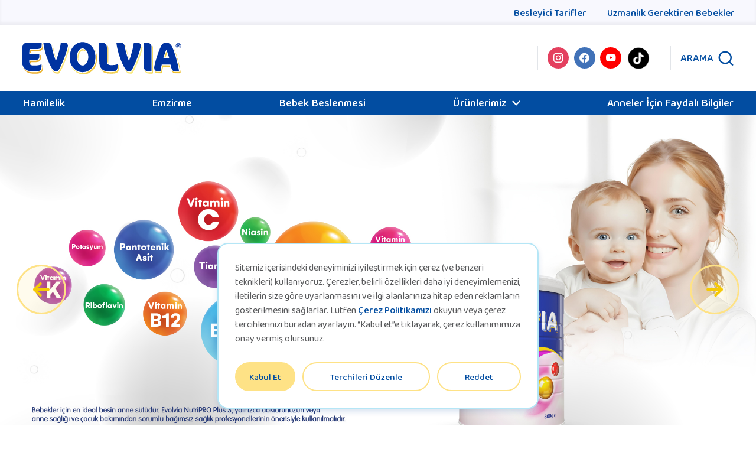

--- FILE ---
content_type: text/html; charset=UTF-8
request_url: https://evolvia.com.tr/makaleler/makale-etiketi/kizamikcik/
body_size: 11689
content:
<!doctype html>
<html class="no-js" lang="tr-TR">
	<head>
		<meta charset="utf-8">
		<meta http-equiv="x-ua-compatible" content="ie=edge">
		<title>Makaleler | Evolvia</title>
		<meta name="description" content="">
		<meta name="viewport" content="width=device-width, initial-scale=1">
		<meta http-equiv="X-UA-Compatible" content="IE=edge">

		<meta property="og:title" content="Makaleler | Evolvia" />
		<meta property="og:site_name" content="Evolvia - Her şey onun geleceği içindir"/>
		<meta property="og:url" content="https://evolvia.com.tr" />
		<meta property="og:description" content="Her şey onun geleceği içindir" />
		<meta property="og:image" content="https://evolvia.com.tr/wp-content/themes/euk-evolvia/asset/img/favicon.png?2026011610" />
		<meta property="og:image:type" content="image/jpg" />
		<meta property="og:image:width" content="2113" />
		<meta property="og:image:height" content="1106" />
		<meta property="og:type" content="article" />

		
		<link rel="icon" type="image/x-icon" href="https://evolvia.com.tr/wp-content/themes/euk-evolvia/asset/img/favicon.ico?2026011610" />
		<link rel="icon" type="image/png" href="https://evolvia.com.tr/wp-content/themes/euk-evolvia/asset/img/favicon.png?2026011610" />

		<link rel="stylesheet" href="https://evolvia.com.tr/wp-includes/css/dist/block-library/style.min.css?2026011610">
		<link rel="stylesheet" href="https://evolvia.com.tr/wp-content/themes/euk-evolvia/asset/css/hgo/hgo.css?2026011610">
		<link rel="stylesheet" href="https://evolvia.com.tr/wp-content/themes/euk-evolvia/asset/css/main.css?2026011610"> 
	</head>
	<body>

		<div class="mobile" style="display: none;">
			<div class="nav_mobile w-100">
				<div class="menu-header-container"><ul id="menu-header" class="xxx"><li id="menu-item-215" class="menu-item menu-item-type-taxonomy menu-item-object-makale-kategorisi menu-item-215"><a href="https://evolvia.com.tr/makaleler/kategori/hamilelik/">Hamilelik</a></li>
<li id="menu-item-214" class="menu-item menu-item-type-taxonomy menu-item-object-makale-kategorisi menu-item-214"><a href="https://evolvia.com.tr/makaleler/kategori/emzirme/">Emzirme</a></li>
<li id="menu-item-213" class="menu-item menu-item-type-taxonomy menu-item-object-makale-kategorisi menu-item-213"><a href="https://evolvia.com.tr/makaleler/kategori/bebek-beslenmesi/">Bebek Beslenmesi</a></li>
<li id="menu-item-228" class="menu-item menu-item-type-taxonomy menu-item-object-urun-kategorisi menu-item-has-children menu-item-228"><a href="https://evolvia.com.tr/urunlerimiz/kategori/bebek-ve-devam-sutlerimiz/">Ürünlerimiz</a>
<ul class="sub-menu">
	<li id="menu-item-414" class="menu-item menu-item-type-taxonomy menu-item-object-urun-kategorisi menu-item-414"><a href="https://evolvia.com.tr/urunlerimiz/kategori/bebek-ve-devam-sutlerimiz/">Bebek ve Devam Sütlerimiz</a></li>
	<li id="menu-item-415" class="menu-item menu-item-type-taxonomy menu-item-object-urun-kategorisi menu-item-415"><a href="https://evolvia.com.tr/urunlerimiz/kategori/uzmanlik-urunlerimiz/">Uzmanlık Ürünlerimiz</a></li>
</ul>
</li>
<li id="menu-item-212" class="menu-item menu-item-type-taxonomy menu-item-object-makale-kategorisi menu-item-212"><a href="https://evolvia.com.tr/makaleler/kategori/anneler-icin-faydali-bilgiler/">Anneler İçin Faydalı Bilgiler</a></li>
</ul></div>			</div>
			<div class="nav_mobile w-100">
				<div class="menu-preheader-container"><ul id="menu-preheader" class="xxx"><li id="menu-item-246" class="menu-item menu-item-type-post_type_archive menu-item-object-tarif menu-item-246"><a href="https://evolvia.com.tr/besleyici-tarifler/">Besleyici Tarifler</a></li>
<li id="menu-item-256" class="menu-item menu-item-type-taxonomy menu-item-object-makale-kategorisi menu-item-256"><a href="https://evolvia.com.tr/makaleler/kategori/uzmanlik-gerektiren-bebekler/">Uzmanlık Gerektiren Bebekler</a></li>
</ul></div>			</div>
			<div class="sep sep-size-large"></div>
			<div class="align-h-center gap-h-small">
				<!-- <a href="#" class="button button-color-tertiary button-size-small3x">Sağlık Profesyonelleri Platformu</a> -->
				<a href="https://www.evolvia.com.tr/rp/" class="button button-color-secondary button-size-small3x">Evolvia Doz Hesaplama</a>
			</div>
			<!-- <div class="sep sep-size-large"></div>
			<div class="nav_mobile w-100">
							</div> -->
			<div class="position-top-right">
				<a href="javascript:;" onclick="$('.mobile').hide();$('body').removeClass('noscroll');" class="d-block p-large"><i class="icon icon-x font-size-h1 color-secondary"></i></a>
			</div>
		</div>

		<div class="container">

			<div class="preheader_container hidden-sm">
				<div class="preheader">
					<div class="wrap p-v-smallx">
						<div class="align-h-justify">
							<!--  -->
							<div></div>
							<div class="menu-preheader-container"><ul id="menu-preheader-1" class="menu"><li class="menu-item menu-item-type-post_type_archive menu-item-object-tarif menu-item-246"><a href="https://evolvia.com.tr/besleyici-tarifler/">Besleyici Tarifler</a></li>
<li class="menu-item menu-item-type-taxonomy menu-item-object-makale-kategorisi menu-item-256"><a href="https://evolvia.com.tr/makaleler/kategori/uzmanlik-gerektiren-bebekler/">Uzmanlık Gerektiren Bebekler</a></li>
</ul></div>						</div>
					</div>
				</div>
			</div>

			<div class="header_container">
				<div class="header">
					<div>
						<div class="wrap p-v-large">
							<div class="align-h-justify align-v-center">
								<div>
									<a href="https://evolvia.com.tr/" class="logo"><img src="https://evolvia.com.tr/wp-content/themes/euk-evolvia/asset/img/logo-regular.svg?2026011610"></a>
								</div>
								<div class="align-h-left align-v-center gap-h-normal hidden-lg">
									<a href="javascript:;" onclick="$('#search-desktop').show();$('#s').focus();"><i class="icon icon-search font-size-h1 color-primary"></i></a>
									<a href="javascript:;" onclick="$('.mobile').show();$('body').addClass('noscroll');"><i class="icon icon-menu font-size-h1 color-primary"></i></a>
								</div>
								<div class="align-h-left align-v-center gap-h-normal hidden-sm">
									<!-- <a href="#" class="button button-color-tertiary button-size-small3x">Sağlık Profesyonelleri Platformu</a> -->
									<a href="https://www.evolvia.com.tr/rp/" target="_blank" class="button button-color-secondary button-size-small3x d-none">Evolvia Doz Hesaplama</a>
									<div class="sep sep-solid-v" style="height: 40px;"></div>
									
									<style>
.tiktok-icon {
    height: 41px;
    width: auto;
    display: inline-block;
    vertical-align: middle;
}

/* Safari specific fix */
@media not all and (min-resolution:.001dpcm) {
    @supports (-webkit-appearance:none) {
        .tiktok-icon {
            height: 41px !important;
            width: auto !important;
            flex-shrink: 0;
        }
    }
}

@media (max-width: 768px) {
    .tiktok-icon {
        height: 35px;
    }
    
    @media not all and (min-resolution:.001dpcm) {
        @supports (-webkit-appearance:none) {
            .tiktok-icon {
                height: 35px !important;
            }
        }
    }
}
</style>
<div class="align-h-left align-v-center gap-h-smallx">
		<a href="https://www.instagram.com/evolviaanneleri/" target="_blank" class="button button-color-instagram button-size-small4x button-circle"><i class="icon icon-brand-instagram"></i></a>
		<a href="https://www.facebook.com/EvolviaAnneleri/" target="_blank" class="button button-color-facebook button-size-small4x button-circle"><i class="icon icon-brand-facebook"></i></a>
		<a href="https://www.youtube.com/channel/UC6Kkw1LmTGjT38POUbGjsNQ" target="_blank" class="button button-color-youtube button-size-small4x button-circle"><i class="icon icon-brand-youtube"></i></a>
		
	<a href="https://www.tiktok.com/@evolvia.anneleri" target="_blank" rel="noopener" class="social-icon">
		<img src="https://evolvia.com.tr/wp-content/uploads/Tiktok.png" alt="TikTok" class="tiktok-icon" style="position: relative; left: -9px;" />
	</a>
</div>
								
									<div class="sep sep-solid-v" style="height: 40px;"></div>
									<a href="javascript:;" onclick="$('#search-desktop').show();$('#s').focus();" class="align-h-left align-v-center gap-h-small2x color-primary">
										<span class="font-weight-bold">ARAMA</span><i class="icon icon-search font-size-large5x"></i>
									</a>
								</div>
							</div>
						</div>
						<div id="search-desktop" class="full align-h-center align-v-center bg-color-primary" style="display: none;">
							<div class="wrap">
								<div class="align-h-left align-v-center gap-h-large w-75_s-lg w-100_s-sm m-h-auto">
									<form role="search" method="get" action="https://evolvia.com.tr/" class="w-100">
										<div class="input_wrap">
											<input type="text" name="s" id="s" class="input input-size-large input-round" placeholder="Arama" value="" required="">
											<div class="input_wrap-content">
												<button><i class="icon icon-search"></i></button>
											</div>
										</div>
									</form>
									<a href="javascript:;" onclick="$('#search-desktop').hide();" class="font-size-h3 color-white"><i class="icon icon-x"></i></a>
								</div>
							</div>
						</div>
					</div>
					<div class="bg-color-primary hidden-sm">
						<div class="wrap" style="border: none;">
							<div class="nav w-100">
								<div class="menu-header-container"><ul id="menu-header-1" class="xxx"><li class="menu-item menu-item-type-taxonomy menu-item-object-makale-kategorisi menu-item-215"><a href="https://evolvia.com.tr/makaleler/kategori/hamilelik/">Hamilelik</a></li>
<li class="menu-item menu-item-type-taxonomy menu-item-object-makale-kategorisi menu-item-214"><a href="https://evolvia.com.tr/makaleler/kategori/emzirme/">Emzirme</a></li>
<li class="menu-item menu-item-type-taxonomy menu-item-object-makale-kategorisi menu-item-213"><a href="https://evolvia.com.tr/makaleler/kategori/bebek-beslenmesi/">Bebek Beslenmesi</a></li>
<li class="menu-item menu-item-type-taxonomy menu-item-object-urun-kategorisi menu-item-has-children menu-item-228"><a href="https://evolvia.com.tr/urunlerimiz/kategori/bebek-ve-devam-sutlerimiz/">Ürünlerimiz</a>
<ul class="sub-menu">
	<li class="menu-item menu-item-type-taxonomy menu-item-object-urun-kategorisi menu-item-414"><a href="https://evolvia.com.tr/urunlerimiz/kategori/bebek-ve-devam-sutlerimiz/">Bebek ve Devam Sütlerimiz</a></li>
	<li class="menu-item menu-item-type-taxonomy menu-item-object-urun-kategorisi menu-item-415"><a href="https://evolvia.com.tr/urunlerimiz/kategori/uzmanlik-urunlerimiz/">Uzmanlık Ürünlerimiz</a></li>
</ul>
</li>
<li class="menu-item menu-item-type-taxonomy menu-item-object-makale-kategorisi menu-item-212"><a href="https://evolvia.com.tr/makaleler/kategori/anneler-icin-faydali-bilgiler/">Anneler İçin Faydalı Bilgiler</a></li>
</ul></div>							</div>
						</div>
					</div>
				</div>
			</div>

			<div class="content">

				<div class="section">
	<div class="
		swiper-container
		slider-style-navigation-hidden-sm
		slider-style-navigation-size-large
		slider-style-navigation-gap-large
	" data-swiper="promo" data-swiper-options='{"navigation": "true", "loop": "true", "autoplay": 5000}'>
		<div class="swiper-wrapper">
						<div class="swiper-slide">
				<div class="box box-ratio-50 bg-image hidden-sm" data-lazyload-bg="https://evolvia.com.tr/wp-content/uploads/masaustu-9.jpg"></div>
				<div class="box box-ratio-150 bg-image hidden-lg" data-lazyload-bg="https://evolvia.com.tr/wp-content/uploads/mobil-11.jpg"></div>
								<div class="full align-column align-h-left align-v-center">
					<div class="wrap-small p-right-large3x_s-sm">
						<div class="font-size-h2-huge font-weight-bold lineheight-small truncate-3 color-primary"></div>
						<div class="sep sep-size-normal"></div>
						<div class="font-size-large truncate-3 color-primary"></div>
												<div class="custom---slider_home_ghost"></div>
					</div>
				</div>
											</div>
						<div class="swiper-slide">
				<div class="box box-ratio-50 bg-image hidden-sm" data-lazyload-bg="https://evolvia.com.tr/wp-content/uploads/masaustu-8.jpg"></div>
				<div class="box box-ratio-150 bg-image hidden-lg" data-lazyload-bg="https://evolvia.com.tr/wp-content/uploads/mobil-10.jpg"></div>
								<div class="full align-column align-h-left align-v-center">
					<div class="wrap-small p-right-large3x_s-sm">
						<div class="font-size-h2-huge font-weight-bold lineheight-small truncate-3 color-primary"></div>
						<div class="sep sep-size-normal"></div>
						<div class="font-size-large truncate-3 color-primary"></div>
												<div class="custom---slider_home_ghost"></div>
					</div>
				</div>
											</div>
						<div class="swiper-slide">
				<div class="box box-ratio-50 bg-image hidden-sm" data-lazyload-bg="https://evolvia.com.tr/wp-content/uploads/masaustu-7.jpg"></div>
				<div class="box box-ratio-150 bg-image hidden-lg" data-lazyload-bg="https://evolvia.com.tr/wp-content/uploads/mobil_banner-2.jpg"></div>
								<div class="full align-column align-h-left align-v-center">
					<div class="wrap-small p-right-large3x_s-sm">
						<div class="font-size-h2-huge font-weight-bold lineheight-small truncate-3 color-primary"></div>
						<div class="sep sep-size-normal"></div>
						<div class="font-size-large truncate-3 color-primary"></div>
												<div class="custom---slider_home_ghost"></div>
					</div>
				</div>
											</div>
						<div class="swiper-slide">
				<div class="box box-ratio-50 bg-image hidden-sm" data-lazyload-bg="https://evolvia.com.tr/wp-content/uploads/1_masaustu-2.jpg"></div>
				<div class="box box-ratio-150 bg-image hidden-lg" data-lazyload-bg="https://evolvia.com.tr/wp-content/uploads/smkapaklari-06-1.jpg"></div>
								<div class="full align-column align-h-left align-v-center">
					<div class="wrap-small p-right-large3x_s-sm">
						<div class="font-size-h2-huge font-weight-bold lineheight-small truncate-3 color-primary"></div>
						<div class="sep sep-size-normal"></div>
						<div class="font-size-large truncate-3 color-primary"></div>
												<div class="custom---slider_home_ghost"></div>
					</div>
				</div>
											</div>
						<div class="swiper-slide">
				<div class="box box-ratio-50 bg-image hidden-sm" data-lazyload-bg="https://evolvia.com.tr/wp-content/uploads/4_masaustu-2.jpg"></div>
				<div class="box box-ratio-150 bg-image hidden-lg" data-lazyload-bg="https://evolvia.com.tr/wp-content/uploads/evolviaweb-02.jpg"></div>
								<div class="full align-column align-h-left align-v-center">
					<div class="wrap-small p-right-large3x_s-sm">
						<div class="font-size-h2-huge font-weight-bold lineheight-small truncate-3 color-primary"></div>
						<div class="sep sep-size-normal"></div>
						<div class="font-size-large truncate-3 color-primary"></div>
												<div class="custom---slider_home_ghost"></div>
					</div>
				</div>
											</div>
					</div>
		<div class="swiper-button-next custom---slider_home_arrow" data-swiper-button-next="promo"></div>
		<div class="swiper-button-prev custom---slider_home_arrow" data-swiper-button-prev="promo"></div>
	</div>
	<div class="position-bottom-left w-100 event-none select-none" style="z-index: 10;">
		<img src="https://evolvia.com.tr/wp-content/themes/euk-evolvia/asset/image/suffix.png?2026011610" class="hidden-sm">
		<img src="https://evolvia.com.tr/wp-content/themes/euk-evolvia/asset/image/suffix-mobile.png?2026011610" class="hidden-lg">
	</div>
</div>

				<div class="section p-top-largex p-bottom-large2x bg-color-light" style="z-index: 10;">
					<div class="wrap-small">
						<div class="row row-gap-h-largex row-gap-v-largex">
							<div class="col-6_sm-12">
								<div class="font-size-h5 font-weight-bold lineheight-small color-primary">Ürünlerimizi Keşfedin</div>
								<div class="sep sep-size-smallx"></div>
								<div>Bebeğiniz için en uygun Evolvia ürününü keşfedin</div>
								<div class="sep sep-size-large"></div>
								<a href="https://evolvia.com.tr/urunlerimiz/kategori/bebek-ve-devam-sutlerimiz/" class="button button-size-small3x button-style-line button-p-largex"><span>Göz At</span><i class="icon icon-arrow-right"></i></a>
							</div>
							<div class="col-4_sm-12"></div>
						</div>
					</div>
				</div>

				<div class="section bg-color-light event-none select-none" style="z-index: 20; box-shadow: 0 -30px 50px rgba(0, 0, 0, 0.05);">
					<div class="wrap-small">
						<img src="" data-lazyload="https://evolvia.com.tr/wp-content/uploads/anasayfa_aile.png?2026011610" >
					</div>
				</div>

				<div class="section p-v-large2x bg-color-light">
					<div>
						<div class="bg-color-secondary p-v-large2x_s-lg p-v-large_s-sm radius">
							<div class="wrap">
								<div class="row row-gap-h-large row-gap-v-large">
									<div class="col-4_sm-12">
										<div class="overflow-hidden position-top-left w-60 h-100 radius hidden-sm">
											<div class="full bg-image" data-lazyload-bg="https://evolvia.com.tr/wp-content/themes/euk-evolvia/asset/image/cross-03.jpg?2026011610" style="padding-bottom: 170%;"></div>
										</div>
										<div class="w-60_s-lg w-100_s-sm h-100 m-left-auto_s-lg p p-v-large_s-lg">
											<div class="align-column align-v-justify h-100 radius fx-shadow" style="background-color: #9ae1f9;">
												<div class="box box-ratio-16x9 bg-image radius hidden-lg" data-lazyload-bg="https://evolvia.com.tr/wp-content/themes/euk-evolvia/asset/image/cross-03-mobile.jpg?2026011610" style="
													border-bottom-left-radius: 0px !important;
													border-bottom-right-radius: 0px !important;
												"></div>
												<div class="p-normal p-top-large">
													<div class="font-size-largex font-weight-bold color-primary">Gelişim Serüveni</div>
													<div class="m-top-small2x font-size-small">Bebeğinizin motor gelişimi, sosyal gelişimi ve dil gelişimini aşağıdan seçim yaparak öğrenebilirsiniz.</div>
												</div>
												<div class="p-normal p-bottom-large">
													<div class="w-100">
	<div class="input_wrap">
		<select name="age" id="input-childhood-age" class="input input-size-small3x input-round">
			<option value="">Bebeğinizin Yaşı</option>
									<option value="https://evolvia.com.tr/gelisim-seruveni/0-2-ay/" >0-2 Ay</option>
						<option value="https://evolvia.com.tr/gelisim-seruveni/3-4-ay/" >3-4 Ay</option>
						<option value="https://evolvia.com.tr/gelisim-seruveni/5-6-ay/" >5-6 Ay</option>
						<option value="https://evolvia.com.tr/gelisim-seruveni/7-8-ay/" >7-8 Ay</option>
						<option value="https://evolvia.com.tr/gelisim-seruveni/9-10-ay/" >9-10 Ay</option>
						<option value="https://evolvia.com.tr/gelisim-seruveni/11-12-ay/" >11-12 Ay</option>
						<option value="https://evolvia.com.tr/gelisim-seruveni/13-14-ay/" >13-14 Ay</option>
						<option value="https://evolvia.com.tr/gelisim-seruveni/15-ay/" >15 Ay</option>
						<option value="https://evolvia.com.tr/gelisim-seruveni/16-17-ay/" >16-17 Ay</option>
						<option value="https://evolvia.com.tr/gelisim-seruveni/18-19-ay/" >18-19 Ay</option>
						<option value="https://evolvia.com.tr/gelisim-seruveni/20-21-ay/" >20-21 Ay</option>
						<option value="https://evolvia.com.tr/gelisim-seruveni/22-23-ay/" >22-23 Ay</option>
						<option value="https://evolvia.com.tr/gelisim-seruveni/24-ay/" >24 Ay</option>
						<option value="https://evolvia.com.tr/gelisim-seruveni/2-3-yas/" >2-3 Yaş</option>
						<option value="https://evolvia.com.tr/gelisim-seruveni/3-4-yas/" >3-4 Yaş</option>
								</select>
		<div class="input_wrap-content">
			<i class="icon icon-chevron-down"></i>
		</div>
	</div>
	<div class="sep sep-size-smallx"></div>
	<a href="javascript:;" onclick="
		if (!document.querySelector('#input-childhood-age').value) {
			$_HGO.helper.dialog.alert('Lütfen yaş seçiniz.');
			return false;
		}
		window.location = document.querySelector('#input-childhood-age').value;
	" class="button button-size-small3x button-color-secondary"><span>Görüntüle</span><i class="icon icon-arrow-right"></i></a>
</div>
												</div>
											</div>
										</div>
									</div>
									<div class="col-4_sm-12">
										<div class="overflow-hidden position-top-left w-60 h-100 radius hidden-sm">
											<div class="full bg-image" data-lazyload-bg="https://evolvia.com.tr/wp-content/themes/euk-evolvia/asset/image/cross-02.jpg?2026011610" style="padding-bottom: 170%;"></div>
										</div>
										<div class="w-60_s-lg w-100_s-sm h-100 m-left-auto_s-lg p p-v-large_s-lg">
											<div class="align-column align-v-justify h-100 radius fx-shadow" style="background-color: #9be7eb;">
												<div class="box box-ratio-16x9 bg-image radius hidden-lg" data-lazyload-bg="https://evolvia.com.tr/wp-content/themes/euk-evolvia/asset/image/cross-02-mobile.jpg?2026011610" style="
													border-bottom-left-radius: 0px !important;
													border-bottom-right-radius: 0px !important;
												"></div>
												<div class="p-normal p-top-large">
													<div class="font-size-largex font-weight-bold color-primary">Gebelik Hesaplama</div>
													<div class="m-top-small2x font-size-small">Gebelik hesaplama aracımızı kullanarak kaç haftalık hamile olduğunuzu ve bebeğinizin tahmini doğum tarihini öğrenebilirsiniz.</div>
												</div>
												<div class="custom---min_height align-column align-v-bottom">
													<div class="w-100 p-normal p-bottom-large">
														<form method="get" action="https://evolvia.com.tr/gebelik-hesaplama/" id="input-pregnancy" onsubmit="
	if (
		!document.querySelector('#input-pregnancy-date-day').value
		|| !document.querySelector('#input-pregnancy-date-month').value
		|| !document.querySelector('#input-pregnancy-date-year').value
	) {
		$_HGO.helper.dialog.alert('Lütfen gün, ay ve yıl seçiniz.');
		return false;
	}
" class="w-100">
	<div class="row row-gap-h-smallx row-gap-v-smallx">
		<div class="col-12">
			<label class="input_radio input_radio-size-small6x w-100">
				<input type="radio" name="type" id="input-pregnancy-type" value="0" checked="">
				<div class="input_radio-content"></div>
				<span class="font-size-small2x">Son Adet Tarihi</span>
			</label>
		</div>
		<div class="col-12">
			<label class="input_radio input_radio-size-small6x w-100">
				<input type="radio" name="type" id="input-pregnancy-type" value="1" >
				<div class="input_radio-content"></div>
				<span class="font-size-small2x">Gebe Kalma Tarihi</span>
			</label>
		</div>
		<div class="col-12">
			<div class="input_group">
				<select name="date-day" id="input-pregnancy-date-day" class="input input-size-small3x input-round">
					<option value="">Gün</option>
										<option value="01" >1</option>
										<option value="02" >2</option>
										<option value="03" >3</option>
										<option value="04" >4</option>
										<option value="05" >5</option>
										<option value="06" >6</option>
										<option value="07" >7</option>
										<option value="08" >8</option>
										<option value="09" >9</option>
										<option value="10" >10</option>
										<option value="11" >11</option>
										<option value="12" >12</option>
										<option value="13" >13</option>
										<option value="14" >14</option>
										<option value="15" >15</option>
										<option value="16" >16</option>
										<option value="17" >17</option>
										<option value="18" >18</option>
										<option value="19" >19</option>
										<option value="20" >20</option>
										<option value="21" >21</option>
										<option value="22" >22</option>
										<option value="23" >23</option>
										<option value="24" >24</option>
										<option value="25" >25</option>
										<option value="26" >26</option>
										<option value="27" >27</option>
										<option value="28" >28</option>
										<option value="29" >29</option>
										<option value="30" >30</option>
										<option value="31" >31</option>
									</select>
				<select name="date-month" id="input-pregnancy-date-month" class="input input-size-small3x input-round">
					<option value="">Ay</option>
										<option value="01" >Ocak</option>
										<option value="02" >Şubat</option>
										<option value="03" >Mart</option>
										<option value="04" >Nisan</option>
										<option value="05" >Mayıs</option>
										<option value="06" >Haziran</option>
										<option value="07" >Temmuz</option>
										<option value="08" >Ağustos</option>
										<option value="09" >Eylül</option>
										<option value="10" >Ekim</option>
										<option value="11" >Kasım</option>
										<option value="12" >Aralık</option>
									</select>
				<select name="date-year" id="input-pregnancy-date-year" class="input input-size-small3x input-round">
					<option value="">Yıl</option>
										<option value="2026" >2026</option>
										<option value="2025" >2025</option>
									</select>
			</div>
		</div>
		<div class="col-12 " id="input-pregnancy-group-0">
			<div class="input_wrap">
				<select name="interval" id="input-pregnancy-interval" class="input input-size-small3x input-round">
					<option value="">Döngü Aralığı</option>
										<option value="21" >21</option>
										<option value="22" >22</option>
										<option value="23" >23</option>
										<option value="24" >24</option>
										<option value="25" >25</option>
										<option value="26" >26</option>
										<option value="27" >27</option>
										<option value="28" >28</option>
										<option value="29" >29</option>
										<option value="30" >30</option>
										<option value="31" >31</option>
										<option value="32" >32</option>
										<option value="33" >33</option>
										<option value="34" >34</option>
										<option value="35" >35</option>
										<option value="36" >36</option>
										<option value="37" >37</option>
										<option value="38" >38</option>
										<option value="39" >39</option>
										<option value="40" >40</option>
									</select>
				<div class="input_wrap-content">
					<i class="icon icon-chevron-down"></i>
				</div>
			</div>
		</div>
		<div class="col-12">
			<button class="button button-size-small3x button-color-secondary"><span>Hesapla</span><i class="icon icon-arrow-right"></i></button>
		</div>
	</div>
</form>
<script type="text/javascript">
(function(){
	var rad = document.querySelectorAll('[id="input-pregnancy-type"]');
	var prev = null;
	for (var i = 0; i < rad.length; i++) {
	    rad[i].addEventListener('change', function() {
	        (prev) ? console.log(prev.value): null;
	        if (this !== prev) {
	            prev = this;
	        }
	        if (this.value == '0') document.querySelector('[id="input-pregnancy-group-0"]').classList.remove('hidden');
	        if (this.value == '1') document.querySelector('[id="input-pregnancy-group-0"]').classList.add('hidden');
	    });
	}
})();
</script>
													</div>
												</div>
											</div>
										</div>
									</div>
									<div class="col-4_sm-12">
										<div class="overflow-hidden position-top-left w-60 h-100 radius hidden-sm">
											<div class="full bg-image" data-lazyload-bg="https://evolvia.com.tr/wp-content/themes/euk-evolvia/asset/image/cross-01.jpg?2026011610" style="padding-bottom: 170%;"></div>
										</div>
										<div class="w-60_s-lg w-100_s-sm h-100 m-left-auto_s-lg p p-v-large_s-lg">
											<div class="align-column align-v-justify h-100 radius fx-shadow" style="background-color: #c9f1fe;">
												<div class="box box-ratio-16x9 bg-image radius hidden-lg" data-lazyload-bg="https://evolvia.com.tr/wp-content/themes/euk-evolvia/asset/image/cross-01-mobile.jpg?2026011610" style="
													border-bottom-left-radius: 0px !important;
													border-bottom-right-radius: 0px !important;
												"></div>
												<div class="p-normal p-top-large">
													<div class="font-size-largex font-weight-bold color-primary">Aşı Takvimi</div>
													<div class="m-top-small2x font-size-small">Bebeğinizin büyüme ve gelişmesinin takip edilmesi kadar aşılarının da zamanında yapılması önemlidir.</div>
												</div>
												<div class="p-normal p-bottom-large">
													<a href="https://evolvia.com.tr/makaleler/asi-takvimi/" class="button button-size-small3x button-color-secondary"><span>Görüntüle</span><i class="icon icon-arrow-right"></i></a>
												</div>
											</div>
										</div>
									</div>
								</div>
							</div>
						</div>
					</div>
				</div>

				<div class="section p-v-large2x" data-tabs="">
					<div class="wrap-small">
						<div class="w-85_s-lg m-h-auto_s-lg">
							<div class="autoscroll-h_s-sm">
								<div class="autoscroll-content">
									<div class="button-group" data-tabs-pills="">
										<a href="javascript:;" class="button button-block_s-lg active" data-tabs-pill="home-tarifler">Besleyici Tarifler</a>
										<a href="javascript:;" class="button button-block_s-lg" data-tabs-pill="home-uzmanindan-bilgiler">Uzmanından Bilgiler</a>
										<a href="javascript:;" class="button button-block_s-lg" data-tabs-pill="home-ninniler">Ninniler</a>
									</div>
								</div>
							</div>
						</div>
					</div>
					<div class="wrap-small">
						<div data-tabs-content="home-tarifler">
							<div class="sep sep-size-large"></div>
<div class="font-size-h5 font-weight-bold lineheight-small color-primary">Besleyici Tarifler</div>
<div class="sep sep-size-smallx"></div>
<div> </div>
<div class="sep sep-size-large"></div>
<div class="
	slider-style-navigation-outside
	slider-style-navigation-size-medium
	slider-style-navigation-gap-large
">
	<div class="
		swiper-container
		slider-style-pagination-outside
		slider-style-pagination-gap-large
	" data-swiper="tarif" data-swiper-options='{"navigation": "true", "pagination": "bullets", "spaceBetween": 30 , "slidesPerView": 4, "slidesPerGroup": 4}'>
		<div class="swiper-wrapper">
						<div class="swiper-slide">
				<a href="https://evolvia.com.tr/besleyici-tarifler/taze-fasulyeli-bebek-corbasi-8-ay/" class="d-block border border-color-black-lowkey-15 radius radius-size-large">
					<div class="p-normal font-weight-bold color-primary truncate">Taze Fasulyeli Bebek Çorbası (+8 Ay)</div>
					<div class="box box-ratio-80 bg-image" data-lazyload-bg="https://evolvia.com.tr/wp-content/uploads/Untitled-1-22-600x600.jpg"></div>
					<div class="p-normal">
						<span class="font-size-small truncate-2 truncate_block">Taze fasulye, havuç, patates ve soğanı küçük doğrayın. Sarımsağı ezin. Bir tencereye zeytinyağını ekleyin ve ısıtın. Soğan ve sarımsağı ekleyin ve yumuşayana kadar soteleyin. Doğranmış taze fasulye, havuç ve patatesi tencereye ekleyin. Birkaç dakika boyunca sebzeleri karıştırarak soteleyin. Tencereye su ekleyin. Kaynamaya başlayınca ateşi kısın ve sebzeler iyice yumuşayana kadar yaklaşık 15-20 dakika kadar pişirin. [&hellip;]</span>
					</div>
				</a>
			</div>
						<div class="swiper-slide">
				<a href="https://evolvia.com.tr/besleyici-tarifler/semizotlu-omlet-dilimleri-12-ay/" class="d-block border border-color-black-lowkey-15 radius radius-size-large">
					<div class="p-normal font-weight-bold color-primary truncate">Semizotlu Omlet Dilimleri (+12 Ay)</div>
					<div class="box box-ratio-80 bg-image" data-lazyload-bg="https://evolvia.com.tr/wp-content/uploads/Untitled-1-20-600x600.jpg"></div>
					<div class="p-normal">
						<span class="font-size-small truncate-2 truncate_block">Semizotunu iyice yıkayın ve doğrayın. Yumurtayı bir kaseye kırın. Üzerine doğranmış semizotu, lor peyniri ve isteğe bağlı bir tutam tuz ekleyin. Tüm malzemeleri iyice karıştırın. Bir tavaya zeytinyağı ekleyin ve ısıtın. Karışımı tavaya dökün ve orta ateşte altın rengi olana kadar pişirin. Kenarları kızarıp üst tarafı sertleşene kadar pişirin. Omleti spatula yardımıyla dikkatlice çevirin ve [&hellip;]</span>
					</div>
				</a>
			</div>
						<div class="swiper-slide">
				<a href="https://evolvia.com.tr/besleyici-tarifler/kabakli-yogurtlu-kek-12-ay/" class="d-block border border-color-black-lowkey-15 radius radius-size-large">
					<div class="p-normal font-weight-bold color-primary truncate">Kabaklı Yoğurtlu Kek (+12 Ay)</div>
					<div class="box box-ratio-80 bg-image" data-lazyload-bg="https://evolvia.com.tr/wp-content/uploads/Untitled-1-18-600x600.jpg"></div>
					<div class="p-normal">
						<span class="font-size-small truncate-2 truncate_block">Kabakları rendeleyin ve fazla suyunu sıkarak suyunu atın veya süzün. Fırını 180 dereceye ısıtın. Geniş bir karıştırma kabında rendelenmiş kabakları, yoğurdu, yumurtaları, zeytinyağını iyice karıştırın. Ayrı bir kapta tam buğday ununu, yulaf ununu karıştırın. Bu kuru malzemeleri kabaklı karışıma ekleyin ve karışım pürüzsüz olana kadar iyice karıştırın. Yağlanmış veya pişirme kağıdı serilmiş bir kek kalıbına [&hellip;]</span>
					</div>
				</a>
			</div>
						<div class="swiper-slide">
				<a href="https://evolvia.com.tr/besleyici-tarifler/somonlu-bebek-koftesi-9-ay/" class="d-block border border-color-black-lowkey-15 radius radius-size-large">
					<div class="p-normal font-weight-bold color-primary truncate">Somonlu Bebek Köftesi (+9 Ay) </div>
					<div class="box box-ratio-80 bg-image" data-lazyload-bg="https://evolvia.com.tr/wp-content/uploads/Untitled-1-16-600x600.jpg"></div>
					<div class="p-normal">
						<span class="font-size-small truncate-2 truncate_block">Somon filetolarını ince doğrayın veya bir mutfak robotunda çekin. Büyük bir kapta doğranmış somonu, rendelenmiş havucu, kabağı ve patatesi, yumurta sarısını, unu ve dereotunu ekleyin. Tüm malzemeleri iyice karıştırın. Karışımdan küçük parçalar alarak minik köfteler yapın. Köfteleri yağlı kağıt serili bir tepsiye dizip 180 derece önceden ısıtılmış fırında 15-20 dakika kadar pişirin.</span>
					</div>
				</a>
			</div>
						<div class="swiper-slide">
				<a href="https://evolvia.com.tr/besleyici-tarifler/tavuklu-bezelye-corbasi-9-ay/" class="d-block border border-color-black-lowkey-15 radius radius-size-large">
					<div class="p-normal font-weight-bold color-primary truncate">Tavuklu Bezelye Çorbası (+9 Ay)</div>
					<div class="box box-ratio-80 bg-image" data-lazyload-bg="https://evolvia.com.tr/wp-content/uploads/Untitled-1-14-600x600.jpg"></div>
					<div class="p-normal">
						<span class="font-size-small truncate-2 truncate_block">Bezelyeleri yıkayın ve temizleyin. Tavuk göğsünü küçük parçalara doğrayın. Patatesi ve havucu soyup küp şeklinde doğrayın. Bir tencereye tavuk parçalarını, doğranmış patatesi, havucu ve bezelyeleri koyun. Üzerini kapatacak kadar su ekleyin ve sebzeler ve tavuklar yumuşayana kadar pişirin. Pişirme süresince ara sıra karıştırın ve suyunu kontrol edin, gerektiğinde su ekleyin. Zeytinyağı ekleyin. Çorbayı blenderdan geçirin. [&hellip;]</span>
					</div>
				</a>
			</div>
						<div class="swiper-slide">
				<a href="https://evolvia.com.tr/besleyici-tarifler/borulce-mucveri-12-ay/" class="d-block border border-color-black-lowkey-15 radius radius-size-large">
					<div class="p-normal font-weight-bold color-primary truncate">Börülce Mücveri (+12 Ay)</div>
					<div class="box box-ratio-80 bg-image" data-lazyload-bg="https://evolvia.com.tr/wp-content/uploads/Untitled-1-11-600x600.jpg"></div>
					<div class="p-normal">
						<span class="font-size-small truncate-2 truncate_block">Börülceleri yıkayın, uçlarını kesin ve doğrayın. Kabakları rendeleyin ve fazla suyunu sıkarak kurulayın. Bir kaba rendelenmiş kabakları, börülceyi, çırpılmış yumurtayı, unu ve ince doğranmış taze maydanozu ekleyin. Tuz ve karabiber ekleyerek isteğe bağlı olarak tatlandırın. Malzemeleri iyice karıştırın ve homojen bir karışım elde edene kadar yoğurun. Fırını önceden 180 dereceye ısıtın. Fırın tepsisini yağlayın veya [&hellip;]</span>
					</div>
				</a>
			</div>
						<div class="swiper-slide">
				<a href="https://evolvia.com.tr/besleyici-tarifler/sebzeli-patates-koftesi-8-ay/" class="d-block border border-color-black-lowkey-15 radius radius-size-large">
					<div class="p-normal font-weight-bold color-primary truncate">Sebzeli Patates Köftesi (+8 Ay)</div>
					<div class="box box-ratio-80 bg-image" data-lazyload-bg="https://evolvia.com.tr/wp-content/uploads/Untitled-1-10-600x600.jpg"></div>
					<div class="p-normal">
						<span class="font-size-small truncate-2 truncate_block">Patatesleri, havucu ve kabağı soyun ve rendeleyin. Rendelenmiş sebzeleri hafifçe haşlayarak yumuşatın. Sebzelerin üzerine yumurta sarısını, unu, zeytinyağını ve ince kıyılmış dereotunu ekleyin. İyice karıştırarak homojen bir karışım elde edin. Karışımdan küçük parçalar alarak minik köfteler yapın. Yapışmaz bir tavayı hafifçe yağlayın ve köfteleri tavaya dizin. Orta ateşte her iki tarafı da (her bir tarafı [&hellip;]</span>
					</div>
				</a>
			</div>
						<div class="swiper-slide">
				<a href="https://evolvia.com.tr/besleyici-tarifler/yulafli-pogaca-12-ay/" class="d-block border border-color-black-lowkey-15 radius radius-size-large">
					<div class="p-normal font-weight-bold color-primary truncate">Yulaflı Poğaça (+ 12 Ay)</div>
					<div class="box box-ratio-80 bg-image" data-lazyload-bg="https://evolvia.com.tr/wp-content/uploads/Untitled-1-27-600x600.png"></div>
					<div class="p-normal">
						<span class="font-size-small truncate-2 truncate_block">Yulafı rondoda un haline getirin. Ardından tüm malzemeleri ekleyip iyice yoğurun. Yağlı kağıt serili fırın tepsisine kaşık yardımıyla bölüştürün. Önceden ısıtılmış 180 derecelik fırında üstü kızarana kadar pişirin.</span>
					</div>
				</a>
			</div>
						<div class="swiper-slide">
				<a href="https://evolvia.com.tr/besleyici-tarifler/enginarli-elma-puresi-6-ay/" class="d-block border border-color-black-lowkey-15 radius radius-size-large">
					<div class="p-normal font-weight-bold color-primary truncate">Enginarlı Elma Püresi (+6 Ay)</div>
					<div class="box box-ratio-80 bg-image" data-lazyload-bg="https://evolvia.com.tr/wp-content/uploads/gorsel-22-600x600.png"></div>
					<div class="p-normal">
						<span class="font-size-small truncate-2 truncate_block">Enginarı yıkayın, sapını ve dış yapraklarını temizleyin. Yumuşak iç kısmını ve kalbini (enginarın ortasındaki yumuşak kısmı) ayırın. Elmayı ve havucu soyun, küçük küpler halinde doğrayın. Enginar, elma ve havuçları haşlayın. Bir çatal veya blender kullanarak püre haline getirin. Püreye 1 çay kaşığı zeytinyağı ekleyin ve iyice karıştırın. Püreyi soğumaya bırakın. Ilık hale geldiğinde bebeğinize servis [&hellip;]</span>
					</div>
				</a>
			</div>
						<div class="swiper-slide">
				<a href="https://evolvia.com.tr/besleyici-tarifler/protein-deposu-pankek-12-ay/" class="d-block border border-color-black-lowkey-15 radius radius-size-large">
					<div class="p-normal font-weight-bold color-primary truncate">Protein Deposu Pankek (+12 Ay)</div>
					<div class="box box-ratio-80 bg-image" data-lazyload-bg="https://evolvia.com.tr/wp-content/uploads/gorsel-20-600x600.png"></div>
					<div class="p-normal">
						<span class="font-size-small truncate-2 truncate_block">Derin bir kabın içinde yoğurt, yumurta, tuzu iyice çırpın. İçine peyniri, ince kıyılmış maydanozu ve yağı ekleyip karıştırın. En son unu ekleyip iyice çırpın. Kıvamı koyu olacak cıvık olursa un ekleyebilirsiniz. Tavayı çok az yağlayıp kaşık yardımıyla tavaya döküp, arkalı önlü pişirin.</span>
					</div>
				</a>
			</div>
						<div class="swiper-slide">
				<a href="https://evolvia.com.tr/besleyici-tarifler/yulaf-kepeginden-krep-12-ay/" class="d-block border border-color-black-lowkey-15 radius radius-size-large">
					<div class="p-normal font-weight-bold color-primary truncate">Yulaf Kepeğinden Krep (+12 Ay)</div>
					<div class="box box-ratio-80 bg-image" data-lazyload-bg="https://evolvia.com.tr/wp-content/uploads/gorsel-18-600x600.png"></div>
					<div class="p-normal">
						<span class="font-size-small truncate-2 truncate_block">Derin bir kaseye yumurta, yulaf kepeği ve yoğurdu alın. Çok az tuz ekleyerek tamamen karışıncaya kadar çırpın. Teflon tavaya 1 damla zeytinyağı damlatın ve peçete ile silerek tavaya yayın. Hazırladığınız krep hamurundan 1 yemek kaşığı alıp ısıttığınız tavanın ortasına yayın. Özerinde küçük delikler açılıp çevrilmeye hazır olunca diğer tarafını da çevirerek pişirin.</span>
					</div>
				</a>
			</div>
						<div class="swiper-slide">
				<a href="https://evolvia.com.tr/besleyici-tarifler/vitamin-deposu-enginar-puresi-8-ay/" class="d-block border border-color-black-lowkey-15 radius radius-size-large">
					<div class="p-normal font-weight-bold color-primary truncate">Vitamin Deposu Enginar Püresi (+8 Ay)</div>
					<div class="box box-ratio-80 bg-image" data-lazyload-bg="https://evolvia.com.tr/wp-content/uploads/gorsel-16-600x600.png"></div>
					<div class="p-normal">
						<span class="font-size-small truncate-2 truncate_block">Enginar, havuç ve bezelyeyi haşladıktan sonra tüm malzemeleri karıştırın. Çatalla ezerek püre haline getirin.</span>
					</div>
				</a>
			</div>
					</div>
		<div class="swiper-pagination"></div>
	</div>
	<div class="swiper-button-next" data-swiper-button-next="tarif"></div>
	<div class="swiper-button-prev" data-swiper-button-prev="tarif"></div>
</div>
						</div>
						<div data-tabs-content="home-uzmanindan-bilgiler">
							<div class="sep sep-size-large"></div>
<div class="font-size-h5 font-weight-bold lineheight-small color-primary">Uzmanından Bilgiler</div>
<div class="sep sep-size-smallx"></div>
<div> </div>
<div class="sep sep-size-large"></div>
<div class="
	slider-style-navigation-outside
	slider-style-navigation-size-medium
	slider-style-navigation-gap-large
">
	<div class="
		swiper-container
		slider-style-pagination-outside
		slider-style-pagination-gap-large
	" data-swiper="uzmanindan_bilgi" data-swiper-options='{"navigation": "true", "pagination": "bullets", "spaceBetween": 30 , "slidesPerView": 4, "slidesPerGroup": 4}'>
		<div class="swiper-wrapper">
						<div class="swiper-slide">
				<a href="https://www.youtube.com/watch?v=1hjt7ByDz0w" class="overflow-hidden d-block border border-color-black-lowkey-15 radius radius-size-large" data-fancybox="home-uzmanindan-bilgiler">
					<div class="p-normal">
						<span class="font-size-small font-weight-bold color-primary truncate-2 truncate_block">Bebeklerimizi Covid 19’dan nasıl koruyabiliriz ?</span>
					</div>
					<div class="box box-ratio-80 bg-image" style="
						background-image: url('https://img.youtube.com/vi/1hjt7ByDz0w/hqdefault.jpg');
						background-size: 150%;					">
						<div class="position-center"><i class="icon icon-play font-size-h1 color-secondary"></i></div>
					</div>
				</a>
			</div>
						<div class="swiper-slide">
				<a href="https://www.youtube.com/watch?v=PS0ea5try_w" class="overflow-hidden d-block border border-color-black-lowkey-15 radius radius-size-large" data-fancybox="home-uzmanindan-bilgiler">
					<div class="p-normal">
						<span class="font-size-small font-weight-bold color-primary truncate-2 truncate_block">Hamileler ya da yeni anne olanlar kendilerini Covid 19’dan nasıl koruyabilir ?PS0ea5try_w</span>
					</div>
					<div class="box box-ratio-80 bg-image" style="
						background-image: url('https://img.youtube.com/vi/PS0ea5try_w/hqdefault.jpg');
						background-size: 150%;					">
						<div class="position-center"><i class="icon icon-play font-size-h1 color-secondary"></i></div>
					</div>
				</a>
			</div>
						<div class="swiper-slide">
				<a href="https://www.youtube.com/watch?v=kxnQamznTZU" class="overflow-hidden d-block border border-color-black-lowkey-15 radius radius-size-large" data-fancybox="home-uzmanindan-bilgiler">
					<div class="p-normal">
						<span class="font-size-small font-weight-bold color-primary truncate-2 truncate_block">Gebe olmak ya da bebek olmak Covid 19 riskini arttırır mı ?</span>
					</div>
					<div class="box box-ratio-80 bg-image" style="
						background-image: url('https://img.youtube.com/vi/kxnQamznTZU/hqdefault.jpg');
						background-size: 150%;					">
						<div class="position-center"><i class="icon icon-play font-size-h1 color-secondary"></i></div>
					</div>
				</a>
			</div>
						<div class="swiper-slide">
				<a href="https://www.youtube.com/watch?v=v45FMX6LD7E" class="overflow-hidden d-block border border-color-black-lowkey-15 radius radius-size-large" data-fancybox="home-uzmanindan-bilgiler">
					<div class="p-normal">
						<span class="font-size-small font-weight-bold color-primary truncate-2 truncate_block">Anne şüpheli ya da Covid 19 ise emzirmeli midir ?</span>
					</div>
					<div class="box box-ratio-80 bg-image" style="
						background-image: url('https://img.youtube.com/vi/v45FMX6LD7E/hqdefault.jpg');
						background-size: 150%;					">
						<div class="position-center"><i class="icon icon-play font-size-h1 color-secondary"></i></div>
					</div>
				</a>
			</div>
						<div class="swiper-slide">
				<a href="https://www.youtube.com/watch?v=iAsC-EpQ7NI" class="overflow-hidden d-block border border-color-black-lowkey-15 radius radius-size-large" data-fancybox="home-uzmanindan-bilgiler">
					<div class="p-normal">
						<span class="font-size-small font-weight-bold color-primary truncate-2 truncate_block">Bebek, Covid 19 döneminde nasıl beslenmelidir ?</span>
					</div>
					<div class="box box-ratio-80 bg-image" style="
						background-image: url('https://img.youtube.com/vi/iAsC-EpQ7NI/hqdefault.jpg');
						background-size: 150%;					">
						<div class="position-center"><i class="icon icon-play font-size-h1 color-secondary"></i></div>
					</div>
				</a>
			</div>
						<div class="swiper-slide">
				<a href="https://www.youtube.com/watch?v=vBuhv-F00gQ" class="overflow-hidden d-block border border-color-black-lowkey-15 radius radius-size-large" data-fancybox="home-uzmanindan-bilgiler">
					<div class="p-normal">
						<span class="font-size-small font-weight-bold color-primary truncate-2 truncate_block">Evde bakım izolasyonda nelere dikkat edilmelidir ?</span>
					</div>
					<div class="box box-ratio-80 bg-image" style="
						background-image: url('https://img.youtube.com/vi/vBuhv-F00gQ/hqdefault.jpg');
						background-size: 150%;					">
						<div class="position-center"><i class="icon icon-play font-size-h1 color-secondary"></i></div>
					</div>
				</a>
			</div>
					</div>
		<div class="swiper-pagination"></div>
	</div>
	<div class="swiper-button-next" data-swiper-button-next="uzmanindan_bilgi"></div>
	<div class="swiper-button-prev" data-swiper-button-prev="uzmanindan_bilgi"></div>
</div>
						</div>
						<div data-tabs-content="home-ninniler">
							<div class="sep sep-size-large"></div>
<div class="font-size-h5 font-weight-bold lineheight-small color-primary">Ninniler</div>
<div class="sep sep-size-smallx"></div>
<div> </div>
<div class="sep sep-size-large"></div>
<div class="
	slider-style-navigation-outside
	slider-style-navigation-size-medium
	slider-style-navigation-gap-large
">
	<div class="
		swiper-container
		slider-style-pagination-outside
		slider-style-pagination-gap-large
	" data-swiper="ninni" data-swiper-options='{"navigation": "true", "pagination": "bullets", "spaceBetween": 30 , "slidesPerView": 4, "slidesPerGroup": 4}'>
		<div class="swiper-wrapper">
						<div class="swiper-slide">
				<a href="https://www.youtube.com/watch?v=6flp6aq0nbA" class="overflow-hidden d-block border border-color-black-lowkey-15 radius radius-size-large" data-fancybox="home-ninniler">
					<div class="p-normal">
						<span class="font-size-small font-weight-bold color-primary truncate-2 truncate_block">Klasik Ninniler</span>
					</div>
					<div class="box box-ratio-80 bg-image" style="
						background-image: url('https://img.youtube.com/vi/6flp6aq0nbA/hqdefault.jpg');
						background-size: 150%					">
						<div class="position-center"><i class="icon icon-play font-size-h1 color-secondary"></i></div>
					</div>
				</a>
			</div>
					</div>
		<div class="swiper-pagination"></div>
	</div>
	<div class="swiper-button-next" data-swiper-button-next="ninni"></div>
	<div class="swiper-button-prev" data-swiper-button-prev="ninni"></div>
</div>
						</div>
					</div>
				</div>

<!--
				<div class="section p-v-large2x bg-color-light">
					<div class="wrap">
						<div class="font-size-h5 font-weight-bold lineheight-small color-primary">Evolvia Haberler</div>
						<div class="sep sep-size-smallx"></div>
						<div>Evolvia’dan güncel haberler</div>
						<div class="sep sep-size-large"></div>
					</div>
					<div class="wrap">
						<div class="font-size-large text-center">İçerik bulunamadı.</div>
					</div>
				</div>
-->

				<div class="section p-v-large2x bg-color-secondary">
					<div>
						<div class="p-v-large2x_s-lg p-v-large_s-sm radius" style="
							background-color: #c9f1fe;
							background-image: url('https://evolvia.com.tr/wp-content/themes/euk-evolvia/asset/image/pattern-boyama.png');
							background-position: center;
							background-repeat: repeat;
							background-size: auto;
						">
													<div class="wrap">
								<div class="row row-gap-h-largex row-gap-v-largex">
									<div class="col-5_sm-12 p-right-largex_s-lg">
										<div class="font-size-h5 font-weight-bold lineheight-small color-primary">Boyama Zamanı</div>
										<div class="sep sep-size-smallx"></div>
										<div>Çocuğunuzla yapacağınız aktivitelere bir yenisini daha ekleyin...</div>
										<div class="sep sep-size-large"></div>
										<a href="https://www.evolvia.com.tr/boyama-kitabi-kategorisi/hayvanlar/" class="button button-color-secondary button-size-small3x button-p-largex"><span>Göz At</span><i class="icon icon-arrow-right"></i></a>
									</div>
									<div class="col-7_sm-12 p-h-large4x_s-lg">
										<div class=" 
	slider-style-navigation-outside
	slider-style-navigation-size-medium
	slider-style-navigation-gap-large
	custom---slider-navigation
">
	<div class=" 
		swiper-container
	" data-swiper="boyama" data-swiper-options='{"navigation": "custom", "spaceBetween": 30 , "slidesPerView": 3, "slidesPerGroup": 3}'>
		<div class="swiper-wrapper">
						<div class="swiper-slide">
				<div class="box bg-image radius" data-lazyload-bg="https://evolvia.com.tr/wp-content/uploads/tatil_10.png"></div>
				<a href="https://evolvia.com.tr/boyama-kitabi/" class="full"></a>
			</div>
						<div class="swiper-slide">
				<div class="box bg-image radius" data-lazyload-bg="https://evolvia.com.tr/wp-content/uploads/tatil_9.png"></div>
				<a href="https://evolvia.com.tr/boyama-kitabi/" class="full"></a>
			</div>
						<div class="swiper-slide">
				<div class="box bg-image radius" data-lazyload-bg="https://evolvia.com.tr/wp-content/uploads/tatil_8.png"></div>
				<a href="https://evolvia.com.tr/boyama-kitabi/" class="full"></a>
			</div>
						<div class="swiper-slide">
				<div class="box bg-image radius" data-lazyload-bg="https://evolvia.com.tr/wp-content/uploads/tatil_7.png"></div>
				<a href="https://evolvia.com.tr/boyama-kitabi/" class="full"></a>
			</div>
						<div class="swiper-slide">
				<div class="box bg-image radius" data-lazyload-bg="https://evolvia.com.tr/wp-content/uploads/tatil_6.png"></div>
				<a href="https://evolvia.com.tr/boyama-kitabi/" class="full"></a>
			</div>
						<div class="swiper-slide">
				<div class="box bg-image radius" data-lazyload-bg="https://evolvia.com.tr/wp-content/uploads/tatil_5.png"></div>
				<a href="https://evolvia.com.tr/boyama-kitabi/" class="full"></a>
			</div>
					</div>
	</div>
	<div class="swiper-button-next" data-swiper-button-next="boyama"></div>
	<div class="swiper-button-prev" data-swiper-button-prev="boyama"></div>
</div>
									</div>
								</div>
							</div>
						</div>
					</div>
				</div>

<style>
	.wrap-small {
    max-width: calc(var(--hgo-wrap-small-width) - 350px) !important;
    width: 100%;
}
</style>
			</div>

			<div class="footer_container bg-color-white" style="box-shadow: 0px -10px 20px #0033a00d;">
				<div class="footer p-v-large2x_s-lg p-v-large_s-sm">

					<div class="wrap gap-v-large">

						<div>
							<div class="font-size-h4 font-weight-bold lineheight-small color-primary"># E v o l v i a</div>
							<div class="sep sep-size-smallx"></div>
							<div class="font-size-large font-weight-bold color-primary">Bizi buradan takip edebilirsiniz.</div>
							<div class="sep sep-size-large"></div>
							<div class="row row-gap-h-large row-gap-v-large">
		<div class="col-2_sm-4">
		<a href="https://www.instagram.com/evolviaanneleri/p/DLhZYDAKIlQ/" target="_blank" class="box bg-image radius" data-lazyload-bg="https://evolvia.com.tr/wp-content/uploads/post-2-600x600.jpg"></a>
	</div>
		<div class="col-2_sm-4">
		<a href="https://www.instagram.com/evolviaanneleri/p/DLhZGlPq0eP/" target="_blank" class="box bg-image radius" data-lazyload-bg="https://evolvia.com.tr/wp-content/uploads/2-min-600x600.jpg"></a>
	</div>
		<div class="col-2_sm-4">
		<a href="https://www.instagram.com/evolviaanneleri/reel/DJgI15qK9aG/" target="_blank" class="box bg-image radius" data-lazyload-bg="https://evolvia.com.tr/wp-content/uploads/3-min-600x600.jpg"></a>
	</div>
		<div class="col-2_sm-4">
		<a href="https://www.instagram.com/evolviaanneleri/p/DHknqMfqD5_/" target="_blank" class="box bg-image radius" data-lazyload-bg="https://evolvia.com.tr/wp-content/uploads/4-min-600x600.jpg"></a>
	</div>
		<div class="col-2_sm-4">
		<a href="https://www.instagram.com/evolviaanneleri/reel/DHS-sISK0p6/" target="_blank" class="box bg-image radius" data-lazyload-bg="https://evolvia.com.tr/wp-content/uploads/5-min-600x600.jpg"></a>
	</div>
		<div class="col-2_sm-4">
		<a href="https://www.instagram.com/reel/DHDJtmvKAJy/?igsh=MXZpNzQ4OWE5a2Z2YQ%3D%3D" target="_blank" class="box bg-image radius" data-lazyload-bg="https://evolvia.com.tr/wp-content/uploads/6-min-600x600.jpg"></a>
	</div>
	</div>
						</div>

						<div class="sep sep-solid"></div>

						<div>
							<div class="align-h-justify_s-lg align-v-center_s-lg align-column_s-sm align-h-center_s-sm align-v-center_s-sn gap-v-large_s-sm">
								<div>
									<a href="https://evolvia.com.tr/" class="logo"><img src="https://evolvia.com.tr/wp-content/themes/euk-evolvia/asset/img/logo-regular.svg?2026011610"></a>
								</div>
								<div class="menu-footer-01-container"><ul id="menu-footer-01" class="align-h-left_s-lg gap-h-large_s-lg align-column_s-sm align-h-center_s-sm gap-v-normal_s-sm w-100_s-sm"><li id="menu-item-248" class="menu-item menu-item-type-post_type menu-item-object-page menu-item-248"><a href="https://evolvia.com.tr/hakkimizda/">Hakkımızda</a></li>
<li id="menu-item-291" class="menu-item menu-item-type-post_type_archive menu-item-object-sik-sorulan-soru menu-item-291"><a href="https://evolvia.com.tr/sss/">Sıkça Sorulan Sorular</a></li>
<li id="menu-item-247" class="menu-item menu-item-type-post_type menu-item-object-page menu-item-247"><a href="https://evolvia.com.tr/bize-ulasin/">Bize Ulaşın</a></li>
</ul></div>							</div>
						</div>

						<div class="sep sep-solid"></div>

						<div>
							<div class="align-h-center_s-lg align-v-center_s-lg gap-h-large_s-lg align-column_s-sm align-h-center_s-sm align-v-center_s-sn gap-v-large_s-sm">
								<div>
									<a href="tel:08505323386" target="_blank" class="logo"><img src="https://evolvia.com.tr/wp-content/themes/euk-evolvia/asset/img/logo_danisma-regular.png?2026011610" style="height: 100px;"></a>
								</div>
								<div class="text-center_s-sm">
									<div class="font-size-large font-weight-bolder lineheight-small color-primary">Anne Danışma Hattı</div>
									<div class="sep sep-size-smallx"></div>
									<div class="color-primary">Bebeğinizin beslenmesi ile ilgili her konuda anne danışma hattımıza ulaşabilirsiniz.</div>
									<div class="sep sep-size-smallx"></div>
									<div class="font-weight-bold color-primary">Pazartesi - Cuma 09:00-17:00</div>
								</div>
							</div>
						</div>

						<div class="sep sep-solid"></div>

						<div>
							<div class="align-h-justify_s-lg align-v-center_s-lg align-column_s-sm align-h-center_s-sm align-v-center_s-sn gap-v-large_s-sm">
								<style>
.tiktok-icon {
    height: 41px;
    width: auto;
    display: inline-block;
    vertical-align: middle;
}

/* Safari specific fix */
@media not all and (min-resolution:.001dpcm) {
    @supports (-webkit-appearance:none) {
        .tiktok-icon {
            height: 41px !important;
            width: auto !important;
            flex-shrink: 0;
        }
    }
}

@media (max-width: 768px) {
    .tiktok-icon {
        height: 35px;
    }
    
    @media not all and (min-resolution:.001dpcm) {
        @supports (-webkit-appearance:none) {
            .tiktok-icon {
                height: 35px !important;
            }
        }
    }
}
</style>
<div class="align-h-left align-v-center gap-h-smallx">
		<a href="https://www.instagram.com/evolviaanneleri/" target="_blank" class="button button-color-instagram button-size-small4x button-circle"><i class="icon icon-brand-instagram"></i></a>
		<a href="https://www.facebook.com/EvolviaAnneleri/" target="_blank" class="button button-color-facebook button-size-small4x button-circle"><i class="icon icon-brand-facebook"></i></a>
		<a href="https://www.youtube.com/channel/UC6Kkw1LmTGjT38POUbGjsNQ" target="_blank" class="button button-color-youtube button-size-small4x button-circle"><i class="icon icon-brand-youtube"></i></a>
		
	<a href="https://www.tiktok.com/@evolvia.anneleri" target="_blank" rel="noopener" class="social-icon">
		<img src="https://evolvia.com.tr/wp-content/uploads/Tiktok.png" alt="TikTok" class="tiktok-icon" style="position: relative; left: -9px;" />
	</a>
</div>

   
								<div>
									<span class="logo">
										<a href="https://avixa.com.tr/" target="_blank" rel="noopener">
											<img style="height: 50px;" src="https://evolvia.com.tr/wp-content/uploads/avixa_logo.png?2026011610" alt="Avixa Logo">
										</a>
									</span>
								</div>
							</div>
						</div>

						<div class="sep sep-solid"></div>

						<div class="custom---footer">
							<div class="align-h-justify_s-lg align-v-center_s-lg align-column_s-sm align-h-center_s-sm align-v-center_s-sn gap-v-large_s-sm">
								<div class="menu-footer-02-container"><ul id="menu-footer-02" class="align-h-left_s-lg gap-h-large_s-lg align-column_s-sm align-h-center_s-sm gap-v-normal_s-sm w-100_s-sm"><li id="menu-item-254" class="menu-item menu-item-type-post_type menu-item-object-page menu-item-254"><a href="https://evolvia.com.tr/kvkk/">KVKK</a></li>
<li id="menu-item-253" class="menu-item menu-item-type-post_type menu-item-object-page menu-item-privacy-policy menu-item-253"><a rel="privacy-policy" href="https://evolvia.com.tr/gizlilik-politikasi/">Gizlilik Politikası</a></li>
</ul></div>								<div class="sep sep-solid hidden-lg"></div>
								<strong>© COPYRIGHT 2025 EVOLVIA. ALL RIGHTS RESERVED</strong>
							</div>
						</div>

					</div>

				</div>
			</div>

		</div>

		<div class="full align-h-center align-v-center bg-color-primary-lowkey-75 hidden" data-custom_ui-acceptance="" style="
			z-index: 999;
			position: fixed;
		">
			<div class="wrap-small">
				<div class="gap-v-large w-75_s-lg m-h-auto p-largex bg-color-white radius radius-size-large2x fx-shadow-large">
					<div class="font-size-h4 font-weight-bold color-primary" data-custom_ui-acceptance-title=""></div>
					<div data-custom_ui-acceptance-detail="1">
						<!-- <p>Anne sütü bebekler için en ideal, sindirimi en kolay, taklit edilmesi olanaksız, antikorlar ve biyoaktifler içeren mucizevi bir besindir. Bebeğinizin sağlığı için en az 2 yıl anne sütü alması önerilmektedir.</p>
						<p>Anne sütü yokluğu veya eksikliği gibi durumlarda mutlaka bir hekime danışılması gerektiğini hatırlatmak isteriz.</p> -->
					</div>
					<div data-custom_ui-acceptance-detail="2">
                        						<p><strong>Sitemizin bu bölümü sağlık profesyonelleri içindir. Sağlık profesyoneli misiniz?</strong></p>
                        					</div>
					<div class="align-h-left gap-h-normal">
						<a href="javascript:;" data-custom_ui-acceptance-button_confirm="" class="button button-color-green button-style-line button-p-largex"><span>Evet</span><i class="icon icon-arrow-right"></i></a>
						<a href="javascript:;" data-custom_ui-acceptance-button_cancel="" class="button button-color-red button-style-line button-p-largex"><span>Hayır</span><i class="icon icon-arrow-right"></i></a>
					</div>
				</div>
			</div>
		</div>

				<div id="cookie_policy" class="w-100 m-bottom-large" style="
						z-index: 999;
			position: fixed;
			bottom: 0;
			left: 50%;
			transform: translateX(-50%);
		">
			<div class="wrap-small">
				<div class="w-70_s-lg w-100_s-sm m-h-auto">
					<div class="gap-v-large overflow-hidden d-block p-large bg-color-white border border-width-large border-color-tertiary radius radius-size-largex fx-shadow-large fx-shadow-color-primary-lowkey-15">
						<div class="font-size-smallx">Sitemiz içerisindeki deneyiminizi iyileştirmek için çerez (ve benzeri teknikleri) kullanıyoruz. Çerezler, belirli özellikleri daha iyi deneyimlemenizi, iletilerin size göre uyarlanmasını ve ilgi alanlarınıza hitap eden reklamların gösterilmesini sağlarlar. Lütfen <a href="https://evolvia.com.tr/cerez-politikasi/" class="font-weight-bold color-primary">Çerez Politikamızı</a> okuyun veya çerez tercihlerinizi buradan ayarlayın. “Kabul et”e tıklayarak, çerez kullanımımıza onay vermiş olursunuz.</div>
						<div id="cookie_policy_settings" class="align-column_s-sm align-h-left gap-h-small_s-lg gap-v-small_s-sm" style="display: none;">
							<label class="input_checkbox input_checkbox-size-small5x">
								<input type="checkbox" name="cookie_options_settings" id="cookie_options_settings" checked="">
								<div class="input_checkbox-content"></div>
								<span class="font-size-smallx">Tercih Çerezleri</span>
							</label>
							<label class="input_checkbox input_checkbox-size-small5x">
								<input type="checkbox" name="cookie_options_stats" id="cookie_options_stats" checked="">
								<div class="input_checkbox-content"></div>
								<span class="font-size-smallx">İstatistik Çerezleri</span>
							</label>
							<label class="input_checkbox input_checkbox-size-small5x">
								<input type="checkbox" name="cookie_option_marketing" id="cookie_option_marketing" checked="">
								<div class="input_checkbox-content"></div>
								<span class="font-size-smallx">Pazarlama Çerezleri</span>
							</label>
						</div>
						<div class="align-column_s-sm align-h-justify_s-lg align-h-left_s-sm gap-h-small_s-lg gap-v-small_s-sm">
							<a href="javascript:;" onclick="
								if (!(
									document.querySelector('#cookie_options_settings').checked === true
									|| document.querySelector('#cookie_options_stats').checked === true
									|| document.querySelector('#cookie_option_marketing').checked === true
								)) {
									$_HGO.helper.dialog.alert('Lütfen en az bir tane seçiniz.');
									return false;
								}
								$_HGO.helper.cookie.set('cookie_policy', document.querySelector('#cookie_options_settings').checked + ',' + document.querySelector('#cookie_options_stats').checked + ',' + document.querySelector('#cookie_option_marketing').checked);
								document.querySelector('#cookie_policy').style.display = 'none';
							" class="button button-size-small2x button-color-secondary button-p-largex">Kabul Et</a>
							<div class="align-column_s-sm align-h-justify_s-lg align-h-left_s-sm gap-h-small_s-lg gap-v-small_s-sm">
								<a href="javascript:;" onclick="document.querySelector('#cookie_policy_settings').style.display = (document.querySelector('#cookie_policy_settings').style.display !== 'none') ? 'none' : '';" class="button button-size-small2x button-color-secondary button-p-largex button-style-line">Terchileri Düzenle</a>
								<a href="javascript:;" onclick="
									$_HGO.helper.cookie.set('cookie_policy', 'false,false,false');
									document.querySelector('#cookie_policy').style.display = 'none';
									document.querySelector('#cookie_options_settings').checked = false;
									document.querySelector('#cookie_options_stats').checked = false;
									document.querySelector('#cookie_option_marketing').checked = false;
								" class="button button-size-small2x button-color-secondary button-p-largex button-style-line">Reddet</a>
							</div>
						</div>
					</div>
				</div>
			</div>
		</div>
		<script>
			(function(){
				var elem = document.querySelector('[href="#cookie-settings"]');
				if (elem) {
					elem.addEventListener('click', function(e){
						e.preventDefault();
						document.querySelector('#cookie_policy_settings').style.display = '';
						document.querySelector('#cookie_policy').style.display = '';
					});
				}
			})();
		</script>

		<noscript><link rel="stylesheet" href="https://evolvia.com.tr/wp-content/themes/euk-evolvia/asset/css/noscript.css?2026011610"></noscript>

		<!-- <script src='//www.google.com/recaptcha/api.js?onload=_recaptcha_loaded&render=explicit' async defer></script> -->

		<script src="https://evolvia.com.tr/wp-content/themes/euk-evolvia/asset/js/vendor/modernizr.js?2026011610"></script>
		<script src="https://evolvia.com.tr/wp-content/themes/euk-evolvia/asset/js/vendor/jquery.js?2026011610"></script>
		<script src="https://evolvia.com.tr/wp-content/themes/euk-evolvia/asset/js/plugins.js?2026011610"></script>

		<script src="https://evolvia.com.tr/wp-content/themes/euk-evolvia/asset/js/hgo/hgo.js?2026011610"></script>
		<script src="https://evolvia.com.tr/wp-content/themes/euk-evolvia/asset/js/hgo/hgo.translate.js?2026011610"></script>
		<script src="https://evolvia.com.tr/wp-content/themes/euk-evolvia/asset/js/hgo/hgo.helper.js?2026011610"></script>
		<script src="https://evolvia.com.tr/wp-content/themes/euk-evolvia/asset/js/hgo/hgo.plugins.js?2026011610"></script>
		<script src="https://evolvia.com.tr/wp-content/themes/euk-evolvia/asset/js/hgo/load/hgo.google_recaptcha.js?2026011610"></script>
		<script src="https://evolvia.com.tr/wp-content/themes/euk-evolvia/asset/js/hgo/hgo.api.js?2026011610"></script>
		<script src="https://evolvia.com.tr/wp-content/themes/euk-evolvia/asset/js/hgo/hgo.config.js?2026011610"></script>
		<script src="https://evolvia.com.tr/wp-content/themes/euk-evolvia/asset/js/hgo/hgo.dom.js?2026011610"></script>

		<script src="https://evolvia.com.tr/wp-content/themes/euk-evolvia/asset/js/main.js?2026011610"></script>
<!-- Global site tag (gtag.js) - Google Analytics -->
<script async src="https://www.googletagmanager.com/gtag/js?id=G-F57E8J33X8"></script>
<script>
  window.dataLayer = window.dataLayer || [];
  function gtag(){dataLayer.push(arguments);}
  gtag('js', new Date());
 
  gtag('config', 'G-F57E8J33X8');
</script>
	<script defer src="https://static.cloudflareinsights.com/beacon.min.js/vcd15cbe7772f49c399c6a5babf22c1241717689176015" integrity="sha512-ZpsOmlRQV6y907TI0dKBHq9Md29nnaEIPlkf84rnaERnq6zvWvPUqr2ft8M1aS28oN72PdrCzSjY4U6VaAw1EQ==" data-cf-beacon='{"version":"2024.11.0","token":"cd2dafdcf6064b72a5ffe5fcd4e09016","r":1,"server_timing":{"name":{"cfCacheStatus":true,"cfEdge":true,"cfExtPri":true,"cfL4":true,"cfOrigin":true,"cfSpeedBrain":true},"location_startswith":null}}' crossorigin="anonymous"></script>
</body>
</html>


--- FILE ---
content_type: text/css
request_url: https://evolvia.com.tr/wp-content/themes/euk-evolvia/asset/css/hgo/hgo.css?2026011610
body_size: 58394
content:
a,abbr,acronym,address,applet,article,aside,audio,b,big,blockquote,body,canvas,caption,center,cite,code,dd,del,details,dfn,div,dl,dt,em,embed,fieldset,figcaption,figure,footer,form,h1,h2,h3,h4,h5,h6,header,hgroup,html,i,iframe,img,ins,kbd,label,legend,li,mark,menu,nav,object,ol,output,p,pre,q,ruby,s,samp,section,small,span,strike,strong,sub,summary,sup,table,tbody,td,tfoot,th,thead,time,tr,tt,u,ul,var,video{margin:0;padding:0;border:0;font-size:100%;font:inherit;vertical-align:baseline}article,aside,details,figcaption,figure,footer,header,hgroup,menu,nav,section{display:block}body{line-height:1}ol,ul{list-style:none}blockquote,q{quotes:none}blockquote:after,blockquote:before,q:after,q:before{content:'';content:none}table{border-collapse:collapse;border-spacing:0}/*! HTML5 Boilerplate v5.0 | MIT License | http://h5bp.com/ */*,:after,:before{position:relative;box-sizing:border-box}html{font-size:1rem}body,html{height:100%}a{outline:0;text-decoration:none;color:inherit;cursor:pointer;transition:all .2s}@media (min-width:901px){a:active,a:hover{color:inherit}}img{width:100%;height:auto}hr{display:block;height:1px;border:0;border-top:1px solid #ccc;margin:1em 0;padding:0}audio,canvas,iframe,img,svg,video{vertical-align:middle}fieldset{border:0;margin:0;padding:0}textarea{resize:vertical}::-webkit-input-placeholder{color:inherit;opacity:.25}::-moz-placeholder{color:inherit;opacity:.25}:-ms-input-placeholder{color:inherit;opacity:.25}:-moz-placeholder{color:inherit;opacity:.25}::-webkit-selection{background:var(--hgo-color-primary-lowkey-50);text-shadow:none}::-moz-selection{background:var(--hgo-color-primary-lowkey-50);text-shadow:none}::selection{background:var(--hgo-color-primary-lowkey-50);text-shadow:none}:root{--hgo-multiplier:15px;--hgo-size-small3x:calc(0.15 * var(--hgo-multiplier));--hgo-size-small2x:calc(0.35 * var(--hgo-multiplier));--hgo-size-smallx:calc(0.55 * var(--hgo-multiplier));--hgo-size-small:calc(0.75 * var(--hgo-multiplier));--hgo-size-normal:calc(1.0 * var(--hgo-multiplier));--hgo-size-medium:calc(1.5 * var(--hgo-multiplier));--hgo-size-large:calc(1.75 * var(--hgo-multiplier));--hgo-size-largex:calc(2.75 * var(--hgo-multiplier));--hgo-size-large2x:calc(3.75 * var(--hgo-multiplier));--hgo-size-large3x:calc(4.75 * var(--hgo-multiplier));--hgo-size-large4x:calc(6.25 * var(--hgo-multiplier));--hgo-size-large5x:calc(7.75 * var(--hgo-multiplier));--hgo-font-size:16px;--hgo-font-family-primary:sans-serif;--hgo-font-family-secondary:sans-serif;--hgo-font-family-tertiary:sans-serif;--hgo-font-weight-thin:200;--hgo-font-weight-light:300;--hgo-font-weight-normal:400;--hgo-font-weight-medium:500;--hgo-font-weight-bold:600;--hgo-font-weight-bolder:700;--hgo-font-weight-black:800;--hgo-lineheight:1.5;--hgo-wrap-width:1280px;--hgo-wrap-small-width:1080px;--hgo-wrap-fluid-width:100%;--hgo-preheader-height:auto;--hgo-header-height:100px;--hgo-logo-height:35px;--hgo-input-height:3.25em;--hgo-input-padding:1.5em;--hgo-input-font-weight:var(--hgo-font-weight-normal);--hgo-input-background-color:#ffffff;--hgo-input-background-color-hover:#ffffff;--hgo-input-border-width:1px;--hgo-input-border-color:#9e9e9e80;--hgo-input-border-color-hover:#ff6a00;--hgo-input-border-style:solid;--hgo-input-border-radius:0.4em;--hgo-input-border-radius_textarea:0.4em;--hgo-input-border-radius_checkbox:100%;--hgo-input-border-radius_radio:100%;--hgo-button-height:3.25em;--hgo-button-padding:1.5em;--hgo-button-font-weight:var(--hgo-font-weight-bold);--hgo-button-text-color:#ffffff;--hgo-button-text-color-hover:#ffffff;--hgo-button-text-color_invert:#000000;--hgo-button-text-color_invert-hover:#000000;--hgo-button-border-width:1px;--hgo-button-border-radius:0.4em;--hgo-color-text:#676b6d;--hgo-color-heading:#101213;--hgo-color-link:#ff6a00;--hgo-color-link-hover:#ffa500;--hgo-color-primary:#ff6a00;--hgo-color-secondary:#ff9800;--hgo-color-tertiary:#ff00b1;--hgo-color-light:#f5f6f7;--hgo-color-dark:#0059ab;--hgo-color-red:#F14A48;--hgo-color-orange:#FF8844;--hgo-color-yellow:#FFC541;--hgo-color-green:#89CB42;--hgo-color-mint:#44DCC3;--hgo-color-blue:#57C7FC;--hgo-color-darkblue:#5B91FF;--hgo-color-purple:#A06CFF;--hgo-color-pink:#FF48A5;--hgo-color-black:#2E2E2E;--hgo-color-gray:#8B99A7;--hgo-color-white:#ffffff;--hgo-color-primary-hover:#ffa500;--hgo-color-secondary-hover:#ffbc00;--hgo-color-tertiary-hover:#ff54e2;--hgo-color-light-hover:#fefeff;--hgo-color-dark-hover:#0f7de2;--hgo-color-red-hover:#f3706d;--hgo-color-orange-hover:#ffa06b;--hgo-color-yellow-hover:#ffd06a;--hgo-color-green-hover:#a1d56b;--hgo-color-mint-hover:#6ce3d0;--hgo-color-blue-hover:#0e82b9;--hgo-color-darkblue-hover:#1064ad;--hgo-color-purple-hover:#ffd06a;--hgo-color-pink-hover:#ffd06a;--hgo-color-black-hover:#434343;--hgo-color-gray-hover:#a3adb8;--hgo-color-white-hover:#eceef0;--hgo-color-primary-active:#ffa500;--hgo-color-secondary-active:#ffbc00;--hgo-color-tertiary-active:#ff54e2;--hgo-color-light-active:#fefeff;--hgo-color-dark-active:#0f7de2;--hgo-color-red-active:#d74441;--hgo-color-orange-active:#e77a3c;--hgo-color-yellow-active:#e6b13a;--hgo-color-green-active:#7ab73b;--hgo-color-mint-active:#3dc5af;--hgo-color-blue-active:#3eafe8;--hgo-color-darkblue-active:#5182e7;--hgo-color-purple-active:#8f60e8;--hgo-color-pink-active:#e84195;--hgo-color-black-active:#1f1f1f;--hgo-color-gray-active:#7d8996;--hgo-color-white-active:#e5e7ea;--hgo-color-primary-lowkey-5:#ff6a000d;--hgo-color-secondary-lowkey-5:#ff98000d;--hgo-color-tertiary-lowkey-5:#ff00b10d;--hgo-color-light-lowkey-5:#f5f6f70d;--hgo-color-dark-lowkey-5:#0059ab0d;--hgo-color-red-lowkey-5:#f14a480d;--hgo-color-orange-lowkey-5:#ff88440d;--hgo-color-yellow-lowkey-5:#ffc5410d;--hgo-color-green-lowkey-5:#89cb420d;--hgo-color-mint-lowkey-5:#44dcc30d;--hgo-color-blue-lowkey-5:#57c7fc0d;--hgo-color-darkblue-lowkey-5:#5b91ff0d;--hgo-color-purple-lowkey-5:#a06cff0d;--hgo-color-pink-lowkey-5:#ff48a50d;--hgo-color-black-lowkey-5:#2e2e2e0d;--hgo-color-gray-lowkey-5:#8b99a70d;--hgo-color-white-lowkey-5:#ffffff0d;--hgo-color-primary-lowkey-15:#ff6a0026;--hgo-color-secondary-lowkey-15:#ff980026;--hgo-color-tertiary-lowkey-15:#ff00b126;--hgo-color-light-lowkey-15:#f5f6f726;--hgo-color-dark-lowkey-15:#0059ab26;--hgo-color-red-lowkey-15:#f14a4826;--hgo-color-orange-lowkey-15:#ff884426;--hgo-color-yellow-lowkey-15:#ffc54126;--hgo-color-green-lowkey-15:#89cb4226;--hgo-color-mint-lowkey-15:#44dcc326;--hgo-color-blue-lowkey-15:#57c7fc26;--hgo-color-darkblue-lowkey-15:#5b91ff26;--hgo-color-purple-lowkey-15:#a06cff26;--hgo-color-pink-lowkey-15:#ff48a526;--hgo-color-black-lowkey-15:#2e2e2e26;--hgo-color-gray-lowkey-15:#8b99a726;--hgo-color-white-lowkey-15:#ffffff26;--hgo-color-primary-lowkey-25:#ff6a0040;--hgo-color-secondary-lowkey-25:#ff980040;--hgo-color-tertiary-lowkey-25:#ff00b140;--hgo-color-light-lowkey-25:#f5f6f740;--hgo-color-dark-lowkey-25:#0059ab40;--hgo-color-red-lowkey-25:#f14a4840;--hgo-color-orange-lowkey-25:#ff884440;--hgo-color-yellow-lowkey-25:#ffc54140;--hgo-color-green-lowkey-25:#89cb4240;--hgo-color-mint-lowkey-25:#44dcc340;--hgo-color-blue-lowkey-25:#57c7fc40;--hgo-color-darkblue-lowkey-25:#5b91ff40;--hgo-color-purple-lowkey-25:#a06cff40;--hgo-color-pink-lowkey-25:#ff48a540;--hgo-color-black-lowkey-25:#2e2e2e40;--hgo-color-gray-lowkey-25:#8b99a740;--hgo-color-white-lowkey-25:#ffffff40;--hgo-color-primary-lowkey-50:#ff6a0080;--hgo-color-secondary-lowkey-50:#ff980080;--hgo-color-tertiary-lowkey-50:#ff00b180;--hgo-color-light-lowkey-50:#f5f6f780;--hgo-color-dark-lowkey-50:#0059ab80;--hgo-color-red-lowkey-50:#f14a4880;--hgo-color-orange-lowkey-50:#ff884480;--hgo-color-yellow-lowkey-50:#ffc54180;--hgo-color-green-lowkey-50:#89cb4280;--hgo-color-mint-lowkey-50:#44dcc380;--hgo-color-blue-lowkey-50:#57c7fc80;--hgo-color-darkblue-lowkey-50:#5b91ff80;--hgo-color-purple-lowkey-50:#a06cff80;--hgo-color-pink-lowkey-50:#ff48a580;--hgo-color-black-lowkey-50:#2e2e2e80;--hgo-color-gray-lowkey-50:#8b99a780;--hgo-color-white-lowkey-50:#ffffff80;--hgo-color-primary-lowkey-75:#ff6a00bf;--hgo-color-secondary-lowkey-75:#ff9800bf;--hgo-color-tertiary-lowkey-75:#ff00b1bf;--hgo-color-light-lowkey-75:#f5f6f7bf;--hgo-color-dark-lowkey-75:#0059abbf;--hgo-color-red-lowkey-75:#f14a48bf;--hgo-color-orange-lowkey-75:#ff8844bf;--hgo-color-yellow-lowkey-75:#ffc541bf;--hgo-color-green-lowkey-75:#89cb42bf;--hgo-color-mint-lowkey-75:#44dcc3bf;--hgo-color-blue-lowkey-75:#57c7fcbf;--hgo-color-darkblue-lowkey-75:#5b91ffbf;--hgo-color-purple-lowkey-75:#a06cffbf;--hgo-color-pink-lowkey-75:#ff48a5bf;--hgo-color-black-lowkey-75:#2e2e2ebf;--hgo-color-gray-lowkey-75:#8b99a7bf;--hgo-color-white-lowkey-75:#ffffffbf;--hgo-mask-skew:100px}@media (max-width:1280px){:root{--hgo-multiplier:13px;--hgo-font-size:14px;--hgo-header-height:70px;--hgo-logo-height:30px}}@media (max-width:1024px){:root{--hgo-multiplier:12px;--hgo-font-size:13px;--hgo-header-height:70px;--hgo-logo-height:30px}}@media (max-width:900px){:root{--hgo-multiplier:12px;--hgo-font-size:15px;--hgo-header-height:70px;--hgo-logo-height:30px;--hgo-mask-skew:50px}}html{font-size:var(--hgo-font-size);background-color:var(--hgo-color-white)}body{overflow:hidden;overflow-y:auto;font-family:var(--hgo-font-family-primary);font-weight:var(--hgo-font-weight-normal);font-size:inherit;line-height:var(--hgo-lineheight);color:var(--hgo-color-text);background-color:var(--hgo-color-white)}body.disabled,html.disabled{pointer-events:none;opacity:1}body.redirect,html.redirect{overflow:hidden;cursor:wait}body.noscroll,html.noscroll{overflow:hidden}body.preloading *,html.preloading *{-webkit-transition:none!important;-moz-transition:none!important;-ms-transition:none!important;-o-transition:none!important}p{line-height:inherit}p+p{margin-top:1em}h1,h2,h3,h4,h5,h6,p{margin:0}h1,h2,h3,h4,h5,h6{font-family:var(--hgo-font-family-secondary);font-weight:var(--hgo-font-weight-bold);color:var(--hgo-color-heading);line-height:inherit}.font-size-h1,.h1,h1{font-size:calc(1rem * 3)}.font-size-h2,.h2,h2{font-size:calc(1rem * 2.5)}.font-size-h3,.h3,h3{font-size:calc(1rem * 2)}.font-size-h4,.h4,h4{font-size:calc(1rem * 1.75)}.font-size-h5,.h5,h5{font-size:calc(1rem * 1.5)}.font-size-h6,.h6,h6{font-size:calc(1rem * 1.25)}.font-size-h1-huge{font-size:calc(1rem * 3 * 1.5)}.font-size-h2-huge{font-size:calc(1rem * 2.5 * 1.5)}.font-size-h3-huge{font-size:calc(1rem * 2 * 1.5)}.font-size-h4-huge{font-size:calc(1rem * 1.75 * 1.5)}.font-size-h5-huge{font-size:calc(1rem * 1.5 * 1.5)}.font-size-h6-huge{font-size:calc(1rem * 1.25 * 1.5)}.font-size-h1_s-lg,.h1_s-lg,h1{font-size:calc(1rem * 3)}.font-size-h2_s-lg,.h2_s-lg,h2{font-size:calc(1rem * 2.5)}.font-size-h3_s-lg,.h3_s-lg,h3{font-size:calc(1rem * 2)}.font-size-h4_s-lg,.h4_s-lg,h4{font-size:calc(1rem * 1.75)}.font-size-h5_s-lg,.h5_s-lg,h5{font-size:calc(1rem * 1.5)}.font-size-h6_s-lg,.h6_s-lg,h6{font-size:calc(1rem * 1.25)}.font-size-h1-huge_s-lg{font-size:calc(1rem * 3 * 1.5)}.font-size-h2-huge_s-lg{font-size:calc(1rem * 2.5 * 1.5)}.font-size-h3-huge_s-lg{font-size:calc(1rem * 2 * 1.5)}.font-size-h4-huge_s-lg{font-size:calc(1rem * 1.75 * 1.5)}.font-size-h5-huge_s-lg{font-size:calc(1rem * 1.5 * 1.5)}.font-size-h6-huge_s-lg{font-size:calc(1rem * 1.25 * 1.5)}@media (max-width:900px){.font-size-h1,.h1,h1{font-size:calc(1rem * 3 * .75)}.font-size-h2,.h2,h2{font-size:calc(1rem * 2.5 * .75)}.font-size-h3,.h3,h3{font-size:calc(1rem * 2 * .75)}.font-size-h4,.h4,h4{font-size:calc(1rem * 1.75 * .75)}.font-size-h5,.h5,h5{font-size:calc(1rem * 1.5 * .75)}.font-size-h6,.h6,h6{font-size:calc(1rem * 1.25 * .75)}.font-size-h1-huge{font-size:calc(1rem * 3 * 1.5 * .75)}.font-size-h2-huge{font-size:calc(1rem * 2.5 * 1.5 * .75)}.font-size-h3-huge{font-size:calc(1rem * 2 * 1.5 * .75)}.font-size-h4-huge{font-size:calc(1rem * 1.75 * 1.5 * .75)}.font-size-h5-huge{font-size:calc(1rem * 1.5 * 1.5 * .75)}.font-size-h6-huge{font-size:calc(1rem * 1.25 * 1.5 * .75)}.font-size-h1_s-sm,.h1_s-sm,h1{font-size:calc(1rem * 3 * .75)}.font-size-h2_s-sm,.h2_s-sm,h2{font-size:calc(1rem * 2.5 * .75)}.font-size-h3_s-sm,.h3_s-sm,h3{font-size:calc(1rem * 2 * .75)}.font-size-h4_s-sm,.h4_s-sm,h4{font-size:calc(1rem * 1.75 * .75)}.font-size-h5_s-sm,.h5_s-sm,h5{font-size:calc(1rem * 1.5 * .75)}.font-size-h6_s-sm,.h6_s-sm,h6{font-size:calc(1rem * 1.25 * .75)}.font-size-h1-huge_s-sm{font-size:calc(1rem * 3 * 1.5 * .75)}.font-size-h2-huge_s-sm{font-size:calc(1rem * 2.5 * 1.5 * .75)}.font-size-h3-huge_s-sm{font-size:calc(1rem * 2 * 1.5 * .75)}.font-size-h4-huge_s-sm{font-size:calc(1rem * 1.75 * 1.5 * .75)}.font-size-h5-huge_s-sm{font-size:calc(1rem * 1.5 * 1.5 * .75)}.font-size-h6-huge_s-sm{font-size:calc(1rem * 1.25 * 1.5 * .75)}}.font-family-primary{font-family:var(--hgo-font-family-primary)}.font-family-secondary{font-family:var(--hgo-font-family-secondary)}.font-family-tertiary{font-family:var(--hgo-font-family-tertiary)}.notyf{z-index:996!important}body>.chatbox{z-index:995!important}body>.debug{z-index:990!important}body>.offload{z-index:990!important}body>.loading{z-index:990!important}body>.popup{z-index:99!important}body>.overlay{z-index:96!important}body>.mobile{z-index:95!important}body>.container>.preheader,body>.container>.preheader_container{z-index:91!important}body>.container>.header,body>.container>.header_container{z-index:90!important}body>.container>.footer,body>.container>.footer_container{z-index:80!important}body>.container>.nav{z-index:80!important}body>.container>.slider{z-index:70!important}body>.container>.content{z-index:75!important}.container{min-height:100%}.container.container-justify{display:flex;flex-direction:column;width:100%;height:100%;margin:0 auto}.container.container-justify>*{flex-shrink:0}.container.container-justify>.content{flex:1 0 auto;height:-webkit-fit-content}.wrap{max-width:var(--hgo-wrap-width);width:100%}.wrap-small{max-width:var(--hgo-wrap-small-width);width:100%}.wrap-fluid{width:var(--hgo-wrap-fluid-width)}.wrap,.wrap-fluid,.wrap-small{margin-left:auto;margin-right:auto;border-left:solid var(--hgo-size-normal) transparent;border-right:solid var(--hgo-size-normal) transparent}@media (max-width:900px){.wrap{width:100%}}@media (min-width:901px){.wrap_s-lg{max-width:var(--hgo-wrap-width);width:100%}.wrap-small_s-lg{max-width:var(--hgo-wrap-small-width);width:100%}.wrap-fluid_s-lg{width:var(--hgo-wrap-fluid-width)}.wrap-fluid_s-lg,.wrap-small_s-lg,.wrap_s-lg{margin-left:auto;margin-right:auto;border-left:solid var(--hgo-size-normal) transparent;border-right:solid var(--hgo-size-normal) transparent}}@media (max-width:900px){.wrap_s-sm{max-width:var(--hgo-wrap-width);width:100%}.wrap-small_s-sm{max-width:var(--hgo-wrap-small-width);width:100%}.wrap-fluid_s-sm{width:var(--hgo-wrap-fluid-width)}.wrap-fluid_s-sm,.wrap-small_s-sm,.wrap_s-sm{margin-left:auto;margin-right:auto;border-left:solid var(--hgo-size-normal) transparent;border-right:solid var(--hgo-size-normal) transparent}}.logo{display:flex;justify-content:center;align-items:center}.logo img,.logo svg{width:auto;height:var(--hgo-logo-height);transform-origin:left center;transition:all .2s;will-change:transform;-webkit-transition-property:transform;-moz-transition-property:transform;-o-transition-property:transform;transition-property:transform}html:not([dir=rtl]) .logo a+span,html:not([dir=rtl]) .logo img+span{margin-left:10px}html[dir=rtl] .logo a+span,html[dir=rtl] .logo img+span{margin-right:10px}.preheader{height:var(--hgo-preheader-height)}.preheader_pull{margin-top:calc(var(--hgo-preheader-height) * -1)}.preheader_ghost{height:var(--hgo-preheader-height)}.header_container{height:var(--hgo-header-height)}.header{height:var(--hgo-header-height);transition:all .5s;will-change:height;-webkit-transition-property:height;-moz-transition-property:height;-o-transition-property:height;transition-property:height}.header .header-base{pointer-events:none;position:absolute;top:0;bottom:0;left:0;right:0;background-color:var(--hgo-color-black-lowkey-75);transition:all .5s}.header_padding-top{padding-top:calc((var(--hgo-preheader-height) + var(--hgo-header-height)))!important}.header_padding-bottom{padding-bottom:calc((var(--hgo-preheader-height) + var(--hgo-header-height)))!important}.header_pull{margin-top:calc((var(--hgo-preheader-height) + var(--hgo-header-height)) * -1)!important}.header_ghost{width:100%;height:calc((var(--hgo-preheader-height) + var(--hgo-header-height)) * 1)!important}.h-100-header{height:calc(100% - (var(--hgo-preheader-height) + var(--hgo-header-height)))!important;height:calc((var(--vh,1vh) * 100) - (var(--hgo-preheader-height) + var(--hgo-header-height)))!important}.h-100v-header{height:calc(100vh - (var(--hgo-preheader-height) + var(--hgo-header-height)))!important;height:calc((var(--vh,1vh) * 100) - (var(--hgo-preheader-height) + var(--hgo-header-height)))!important}.nav>div{display:block;width:100%;height:100%}.nav>div>ul{display:flex;justify-content:center;align-items:center;height:inherit;margin:0;padding:0}.nav>div>ul>li{display:flex;align-items:center;justify-content:center;height:inherit}html:not([dir=rtl]) .nav>div>ul>li+li{margin-left:2rem}html[dir=rtl] .nav>div>ul>li+li{margin-right:2rem}.nav>div>ul[sf-menu]>li{height:inherit}.nav>div>ul>li>a:not(.button){display:flex;align-items:center;justify-content:center;width:100%;height:100%;padding:.5em 0;font-size:1rem;font-weight:var(--hgo-font-weight-medium);text-decoration:none;color:var(--hgo-color-link);transition:all .2s}.nav>div>ul>li.menu-item-has-children>a:after,.nav_mobile>div>ul>li.menu-item-has-children>a:after{content:'';display:block;width:.75em;height:1em;background-color:var(--hgo-color-link);-webkit-mask-image:url('data:image/svg+xml;utf8,<?xml version="1.0" encoding="utf-8"?><svg version="1.1" xmlns="http://www.w3.org/2000/svg" xmlns:xlink="http://www.w3.org/1999/xlink" x="0px" y="0px" viewBox="0 0 20 12.1" style="enable-background:new 0 0 20 12.1;" xml:space="preserve"><path d="M19,1.1c-0.6-0.6-1.5-0.6-2.1,0l-6.8,6.8L3.2,1.1c-0.6-0.6-1.5-0.6-2.1,0c-0.6,0.6-0.6,1.5,0,2.1l7.7,7.6 C8.9,10.9,8.9,11,9,11.1c0.6,0.6,1.5,0.6,2.1,0L19,3.2C19.6,2.6,19.6,1.7,19,1.1z"/></svg>');-webkit-mask-position:center;-webkit-mask-repeat:no-repeat;mask-image:url('data:image/svg+xml;utf8,<?xml version="1.0" encoding="utf-8"?><svg version="1.1" xmlns="http://www.w3.org/2000/svg" xmlns:xlink="http://www.w3.org/1999/xlink" x="0px" y="0px" viewBox="0 0 20 12.1" style="enable-background:new 0 0 20 12.1;" xml:space="preserve"><path d="M19,1.1c-0.6-0.6-1.5-0.6-2.1,0l-6.8,6.8L3.2,1.1c-0.6-0.6-1.5-0.6-2.1,0c-0.6,0.6-0.6,1.5,0,2.1l7.7,7.6 C8.9,10.9,8.9,11,9,11.1c0.6,0.6,1.5,0.6,2.1,0L19,3.2C19.6,2.6,19.6,1.7,19,1.1z"/></svg>');mask-position:center;mask-repeat:no-repeat;-moz-osx-font-smoothing:grayscale;-webkit-font-smoothing:antialiased;-moz-font-smoothing:antialiased;font-smoothing:antialiased;transition:all .2s}.nav>div>ul>li.menu-item-has-children.active>a:after,.nav_mobile>div>ul>li.menu-item-has-children.active>a:after{transform:rotate(180deg)}html:not([dir=rtl]) .nav>div>ul>li.menu-item-has-children>a:after,html:not([dir=rtl]) .nav>div>ul>li>a>.icon+span,html:not([dir=rtl]) .nav>div>ul>li>a>span+.icon,html:not([dir=rtl]) .nav_mobile>div>ul>li.menu-item-has-children>a:after,html:not([dir=rtl]) .nav_mobile>div>ul>li>a>.icon+span,html:not([dir=rtl]) .nav_mobile>div>ul>li>a>span+.icon{margin-left:.5em}html[dir=rtl] .nav>div>ul>li.menu-item-has-children>a:after,html[dir=rtl] .nav>div>ul>li>a>.icon+span,html[dir=rtl] .nav>div>ul>li>a>span+.icon,html[dir=rtl] .nav_mobile>div>ul>li.menu-item-has-children>a:after,html[dir=rtl] .nav_mobile>div>ul>li>a>.icon+span,html[dir=rtl] .nav_mobile>div>ul>li>a>span+.icon{margin-right:.5em}.nav>div>ul>li>ul{z-index:10;position:absolute;top:100%;left:100%;max-width:350px;margin-left:-50%;padding:1rem;background-color:var(--hgo-color-white-lowkey-75);transform:translateX(-50%)}.nav>div>ul:not([sf-menu])>li>ul{pointer-events:none;opacity:0;transition:all .2s}.nav>div>ul>li>ul>li>a{display:flex;justify-content:center;align-items:center;padding:.5em 1em;font-size:.9em;text-align:center;text-decoration:none;line-height:1.5;color:var(--hgo-color-primary);white-space:nowrap;transition:all .2s}.nav>div>ul>li>ul>li>a:after{background-color:var(--hgo-color-primary)}.nav>div>ul>li>ul>li>a>.icon+span,.nav>div>ul>li>ul>li>a>span+.icon{margin-left:.5em}.nav>div>ul li.current-menu-item>a:not(.button),.nav>div>ul li.current-menu-parent>a:not(.button),.nav>div>ul li.current_page_item>a:not(.button){color:var(--hgo-color-primary-hover)}.nav>div>ul li.current-menu-item>a:after,.nav>div>ul li.current-menu-parent>a:after,.nav>div>ul li.current_page_item>a:after{background-color:var(--hgo-color-primary-hover)}@media (min-width:901px){.nav>div>ul>li:hover>a:not(.button){color:var(--hgo-color-primary-hover);opacity:1}.nav>div>ul>li:hover>a:after{background-color:var(--hgo-color-primary-hover)}.nav>div>ul:not([sf-menu])>li:hover>ul{pointer-events:all;opacity:1}.nav>div>ul>li.mega>.mega-item>ul>li.sfHover>a:not(.button){color:var(--hgo-color-primary-hover)}.nav>div>ul>li.mega>.mega-item>ul>li.sfHover>a:not(.button):after,.nav>div>ul>li:hover>a:after{background-color:var(--hgo-color-primary-hover)}}.nav_mobile>div>ul>li{text-align:center}.nav_mobile>div>ul>li>a:not(.button){display:inline-flex;align-items:center;justify-content:center;width:100%;padding-top:var(--hgo-size-normal);padding-bottom:var(--hgo-size-normal);font-size:1rem;font-weight:var(--hgo-font-weight-bold);text-align:center;color:var(--hgo-color-white)}.nav_mobile>div>ul>li>a.button{margin:.75rem}.nav_mobile>div>ul>li.menu-item-has-children>a:after{background-color:var(--hgo-color-white)}.nav_mobile>div>ul>li>ul{padding:.75rem;background-color:rgba(255,255,255,.05)}.nav_mobile>div>ul>li>ul>li>a{display:block;width:100%;padding:.5rem;font-size:.85rem;line-height:1.5;text-align:center;color:var(--hgo-color-white)}.nav_mobile>div>ul>li.current-menu-item>a,.nav_mobile>div>ul>li.current-menu-parent>a,.nav_mobile>div>ul>li.current_page_item>a,.nav_mobile>div>ul>li>ul>li.current-menu-item>a,.nav_mobile>div>ul>li>ul>li.current-menu-parent>a,.nav_mobile>div>ul>li>ul>li.current_page_item>a{color:var(--hgo-color-white-lowkey-50)}.nav_mobile>div>ul>li.current-menu-item.menu-item-has-children>a:after,.nav_mobile>div>ul>li.current-menu-parent.menu-item-has-children>a:after,.nav_mobile>div>ul>li.current_page_item.menu-item-has-children>a:after{background-color:var(--hgo-color-white-lowkey-50)}.mobile{display:flex;justify-content:center;align-items:center;align-content:center;flex-direction:column;position:fixed;top:0;bottom:0;left:0;right:0;width:100%;height:100%;background-color:var(--hgo-color-primary);transition:all .2s}.router{width:100%;height:100%}.router .route{width:100%;height:100%}.content{overflow:hidden}.content a.hover,.content a:not([class]),.content a[class=""]{color:var(--hgo-color-link)}.content p a{display:inline-block}@media (min-width:901px){.content a.hover:active,.content a.hover:hover,.content a:not([class]):active,.content a:not([class]):hover,.content a[class=""]:active,.content a[class=""]:hover{text-decoration:none;color:var(--hgo-color-link-hover)}}.slider-item{overflow:hidden;width:100%;margin-right:var(--hgo_comp-slider-gap)}.slider-gap-small3x .slider-item{--hgo_comp-slider-gap:calc(1 * var(--hgo-size-small3x))}.slider-gap-small2x .slider-item{--hgo_comp-slider-gap:calc(1 * var(--hgo-size-small2x))}.slider-gap-smallx .slider-item{--hgo_comp-slider-gap:calc(1 * var(--hgo-size-smallx))}.slider-gap-small .slider-item{--hgo_comp-slider-gap:calc(1 * var(--hgo-size-small))}.slider-gap-normal .slider-item{--hgo_comp-slider-gap:calc(1 * var(--hgo-size-normal))}.slider-gap-medium .slider-item{--hgo_comp-slider-gap:calc(1 * var(--hgo-size-medium))}.slider-gap-large .slider-item{--hgo_comp-slider-gap:calc(1 * var(--hgo-size-large))}.slider-gap-largex .slider-item{--hgo_comp-slider-gap:calc(1 * var(--hgo-size-largex))}.slider-gap-large2x .slider-item{--hgo_comp-slider-gap:calc(1 * var(--hgo-size-large2x))}.slider-gap-large3x .slider-item{--hgo_comp-slider-gap:calc(1 * var(--hgo-size-large3x))}.slider-gap-large4x .slider-item{--hgo_comp-slider-gap:calc(1 * var(--hgo-size-large4x))}.slider-gap-large5x .slider-item{--hgo_comp-slider-gap:calc(1 * var(--hgo-size-large5x))}@media (min-width:901px){.slider-gap-small3x_s-lg .slider-item{--hgo_comp-slider-gap:calc(1 * var(--hgo-size-small3x))}.slider-gap-small2x_s-lg .slider-item{--hgo_comp-slider-gap:calc(1 * var(--hgo-size-small2x))}.slider-gap-smallx_s-lg .slider-item{--hgo_comp-slider-gap:calc(1 * var(--hgo-size-smallx))}.slider-gap-small_s-lg .slider-item{--hgo_comp-slider-gap:calc(1 * var(--hgo-size-small))}.slider-gap-normal_s-lg .slider-item{--hgo_comp-slider-gap:calc(1 * var(--hgo-size-normal))}.slider-gap-medium_s-lg .slider-item{--hgo_comp-slider-gap:calc(1 * var(--hgo-size-medium))}.slider-gap-large_s-lg .slider-item{--hgo_comp-slider-gap:calc(1 * var(--hgo-size-large))}.slider-gap-largex_s-lg .slider-item{--hgo_comp-slider-gap:calc(1 * var(--hgo-size-largex))}.slider-gap-large2x_s-lg .slider-item{--hgo_comp-slider-gap:calc(1 * var(--hgo-size-large2x))}.slider-gap-large3x_s-lg .slider-item{--hgo_comp-slider-gap:calc(1 * var(--hgo-size-large3x))}.slider-gap-large4x_s-lg .slider-item{--hgo_comp-slider-gap:calc(1 * var(--hgo-size-large4x))}.slider-gap-large5x_s-lg .slider-item{--hgo_comp-slider-gap:calc(1 * var(--hgo-size-large5x))}}@media (max-width:900px){.slider-gap-small3x_s-sm .slider-item{--hgo_comp-slider-gap:calc(1 * var(--hgo-size-small3x))}.slider-gap-small2x_s-sm .slider-item{--hgo_comp-slider-gap:calc(1 * var(--hgo-size-small2x))}.slider-gap-smallx_s-sm .slider-item{--hgo_comp-slider-gap:calc(1 * var(--hgo-size-smallx))}.slider-gap-small_s-sm .slider-item{--hgo_comp-slider-gap:calc(1 * var(--hgo-size-small))}.slider-gap-normal_s-sm .slider-item{--hgo_comp-slider-gap:calc(1 * var(--hgo-size-normal))}.slider-gap-medium_s-sm .slider-item{--hgo_comp-slider-gap:calc(1 * var(--hgo-size-medium))}.slider-gap-large_s-sm .slider-item{--hgo_comp-slider-gap:calc(1 * var(--hgo-size-large))}.slider-gap-largex_s-sm .slider-item{--hgo_comp-slider-gap:calc(1 * var(--hgo-size-largex))}.slider-gap-large2x_s-sm .slider-item{--hgo_comp-slider-gap:calc(1 * var(--hgo-size-large2x))}.slider-gap-large3x_s-sm .slider-item{--hgo_comp-slider-gap:calc(1 * var(--hgo-size-large3x))}.slider-gap-large4x_s-sm .slider-item{--hgo_comp-slider-gap:calc(1 * var(--hgo-size-large4x))}.slider-gap-large5x_s-sm .slider-item{--hgo_comp-slider-gap:calc(1 * var(--hgo-size-large5x))}}.slider-item[class*=col-1]{width:calc(8.33333% - var(--hgo_comp-slider-gap) + (var(--hgo_comp-slider-gap)/ (12 / 1)))}.slider-item[class*=col-2]{width:calc(16.66667% - var(--hgo_comp-slider-gap) + (var(--hgo_comp-slider-gap)/ (12 / 2)))}.slider-item[class*=col-3]{width:calc(25% - var(--hgo_comp-slider-gap) + (var(--hgo_comp-slider-gap)/ (12 / 3)))}.slider-item[class*=col-4]{width:calc(33.33333% - var(--hgo_comp-slider-gap) + (var(--hgo_comp-slider-gap)/ (12 / 4)))}.slider-item[class*=col-5]{width:calc(41.66667% - var(--hgo_comp-slider-gap) + (var(--hgo_comp-slider-gap)/ (12 / 5)))}.slider-item[class*=col-6]{width:calc(50% - var(--hgo_comp-slider-gap) + (var(--hgo_comp-slider-gap)/ (12 / 6)))}.slider-item[class*=col-7]{width:calc(58.33333% - var(--hgo_comp-slider-gap) + (var(--hgo_comp-slider-gap)/ (12 / 7)))}.slider-item[class*=col-8]{width:calc(66.66667% - var(--hgo_comp-slider-gap) + (var(--hgo_comp-slider-gap)/ (12 / 8)))}.slider-item[class*=col-9]{width:calc(75% - var(--hgo_comp-slider-gap) + (var(--hgo_comp-slider-gap)/ (12 / 9)))}.slider-item[class*=col-10]{width:calc(83.33333% - var(--hgo_comp-slider-gap) + (var(--hgo_comp-slider-gap)/ (12 / 10)))}.slider-item[class*=col-11]{width:calc(91.66667% - var(--hgo_comp-slider-gap) + (var(--hgo_comp-slider-gap)/ (12 / 11)))}.slider-item[class*=col-12]{width:calc(100% - var(--hgo_comp-slider-gap) + (var(--hgo_comp-slider-gap)/ (12 / 12)))}@media (max-width:1280px){.slider-item[class*="_lg-1"]{width:calc(8.33333% - var(--hgo_comp-slider-gap) + (var(--hgo_comp-slider-gap)/ (12 / 1)))}.slider-item[class*="_lg-2"]{width:calc(16.66667% - var(--hgo_comp-slider-gap) + (var(--hgo_comp-slider-gap)/ (12 / 2)))}.slider-item[class*="_lg-3"]{width:calc(25% - var(--hgo_comp-slider-gap) + (var(--hgo_comp-slider-gap)/ (12 / 3)))}.slider-item[class*="_lg-4"]{width:calc(33.33333% - var(--hgo_comp-slider-gap) + (var(--hgo_comp-slider-gap)/ (12 / 4)))}.slider-item[class*="_lg-5"]{width:calc(41.66667% - var(--hgo_comp-slider-gap) + (var(--hgo_comp-slider-gap)/ (12 / 5)))}.slider-item[class*="_lg-6"]{width:calc(50% - var(--hgo_comp-slider-gap) + (var(--hgo_comp-slider-gap)/ (12 / 6)))}.slider-item[class*="_lg-7"]{width:calc(58.33333% - var(--hgo_comp-slider-gap) + (var(--hgo_comp-slider-gap)/ (12 / 7)))}.slider-item[class*="_lg-8"]{width:calc(66.66667% - var(--hgo_comp-slider-gap) + (var(--hgo_comp-slider-gap)/ (12 / 8)))}.slider-item[class*="_lg-9"]{width:calc(75% - var(--hgo_comp-slider-gap) + (var(--hgo_comp-slider-gap)/ (12 / 9)))}.slider-item[class*="_lg-10"]{width:calc(83.33333% - var(--hgo_comp-slider-gap) + (var(--hgo_comp-slider-gap)/ (12 / 10)))}.slider-item[class*="_lg-11"]{width:calc(91.66667% - var(--hgo_comp-slider-gap) + (var(--hgo_comp-slider-gap)/ (12 / 11)))}.slider-item[class*="_lg-12"]{width:calc(100% - var(--hgo_comp-slider-gap) + (var(--hgo_comp-slider-gap)/ (12 / 12)))}}@media (max-width:1024px){.slider-item[class*="_md-1"]{width:calc(8.33333% - var(--hgo_comp-slider-gap) + (var(--hgo_comp-slider-gap)/ (12 / 1)))}.slider-item[class*="_md-2"]{width:calc(16.66667% - var(--hgo_comp-slider-gap) + (var(--hgo_comp-slider-gap)/ (12 / 2)))}.slider-item[class*="_md-3"]{width:calc(25% - var(--hgo_comp-slider-gap) + (var(--hgo_comp-slider-gap)/ (12 / 3)))}.slider-item[class*="_md-4"]{width:calc(33.33333% - var(--hgo_comp-slider-gap) + (var(--hgo_comp-slider-gap)/ (12 / 4)))}.slider-item[class*="_md-5"]{width:calc(41.66667% - var(--hgo_comp-slider-gap) + (var(--hgo_comp-slider-gap)/ (12 / 5)))}.slider-item[class*="_md-6"]{width:calc(50% - var(--hgo_comp-slider-gap) + (var(--hgo_comp-slider-gap)/ (12 / 6)))}.slider-item[class*="_md-7"]{width:calc(58.33333% - var(--hgo_comp-slider-gap) + (var(--hgo_comp-slider-gap)/ (12 / 7)))}.slider-item[class*="_md-8"]{width:calc(66.66667% - var(--hgo_comp-slider-gap) + (var(--hgo_comp-slider-gap)/ (12 / 8)))}.slider-item[class*="_md-9"]{width:calc(75% - var(--hgo_comp-slider-gap) + (var(--hgo_comp-slider-gap)/ (12 / 9)))}.slider-item[class*="_md-10"]{width:calc(83.33333% - var(--hgo_comp-slider-gap) + (var(--hgo_comp-slider-gap)/ (12 / 10)))}.slider-item[class*="_md-11"]{width:calc(91.66667% - var(--hgo_comp-slider-gap) + (var(--hgo_comp-slider-gap)/ (12 / 11)))}.slider-item[class*="_md-12"]{width:calc(100% - var(--hgo_comp-slider-gap) + (var(--hgo_comp-slider-gap)/ (12 / 12)))}}@media (max-width:900px){.slider-item[class*="_sm-1"]{width:calc(8.33333% - var(--hgo_comp-slider-gap) + (var(--hgo_comp-slider-gap)/ (12 / 1)))}.slider-item[class*="_sm-2"]{width:calc(16.66667% - var(--hgo_comp-slider-gap) + (var(--hgo_comp-slider-gap)/ (12 / 2)))}.slider-item[class*="_sm-3"]{width:calc(25% - var(--hgo_comp-slider-gap) + (var(--hgo_comp-slider-gap)/ (12 / 3)))}.slider-item[class*="_sm-4"]{width:calc(33.33333% - var(--hgo_comp-slider-gap) + (var(--hgo_comp-slider-gap)/ (12 / 4)))}.slider-item[class*="_sm-5"]{width:calc(41.66667% - var(--hgo_comp-slider-gap) + (var(--hgo_comp-slider-gap)/ (12 / 5)))}.slider-item[class*="_sm-6"]{width:calc(50% - var(--hgo_comp-slider-gap) + (var(--hgo_comp-slider-gap)/ (12 / 6)))}.slider-item[class*="_sm-7"]{width:calc(58.33333% - var(--hgo_comp-slider-gap) + (var(--hgo_comp-slider-gap)/ (12 / 7)))}.slider-item[class*="_sm-8"]{width:calc(66.66667% - var(--hgo_comp-slider-gap) + (var(--hgo_comp-slider-gap)/ (12 / 8)))}.slider-item[class*="_sm-9"]{width:calc(75% - var(--hgo_comp-slider-gap) + (var(--hgo_comp-slider-gap)/ (12 / 9)))}.slider-item[class*="_sm-10"]{width:calc(83.33333% - var(--hgo_comp-slider-gap) + (var(--hgo_comp-slider-gap)/ (12 / 10)))}.slider-item[class*="_sm-11"]{width:calc(91.66667% - var(--hgo_comp-slider-gap) + (var(--hgo_comp-slider-gap)/ (12 / 11)))}.slider-item[class*="_sm-12"]{width:calc(100% - var(--hgo_comp-slider-gap) + (var(--hgo_comp-slider-gap)/ (12 / 12)))}}@media (max-width:568px){.slider-item[class*="_xs-1"]{width:calc(8.33333% - var(--hgo_comp-slider-gap) + (var(--hgo_comp-slider-gap)/ (12 / 1)))}.slider-item[class*="_xs-2"]{width:calc(16.66667% - var(--hgo_comp-slider-gap) + (var(--hgo_comp-slider-gap)/ (12 / 2)))}.slider-item[class*="_xs-3"]{width:calc(25% - var(--hgo_comp-slider-gap) + (var(--hgo_comp-slider-gap)/ (12 / 3)))}.slider-item[class*="_xs-4"]{width:calc(33.33333% - var(--hgo_comp-slider-gap) + (var(--hgo_comp-slider-gap)/ (12 / 4)))}.slider-item[class*="_xs-5"]{width:calc(41.66667% - var(--hgo_comp-slider-gap) + (var(--hgo_comp-slider-gap)/ (12 / 5)))}.slider-item[class*="_xs-6"]{width:calc(50% - var(--hgo_comp-slider-gap) + (var(--hgo_comp-slider-gap)/ (12 / 6)))}.slider-item[class*="_xs-7"]{width:calc(58.33333% - var(--hgo_comp-slider-gap) + (var(--hgo_comp-slider-gap)/ (12 / 7)))}.slider-item[class*="_xs-8"]{width:calc(66.66667% - var(--hgo_comp-slider-gap) + (var(--hgo_comp-slider-gap)/ (12 / 8)))}.slider-item[class*="_xs-9"]{width:calc(75% - var(--hgo_comp-slider-gap) + (var(--hgo_comp-slider-gap)/ (12 / 9)))}.slider-item[class*="_xs-10"]{width:calc(83.33333% - var(--hgo_comp-slider-gap) + (var(--hgo_comp-slider-gap)/ (12 / 10)))}.slider-item[class*="_xs-11"]{width:calc(91.66667% - var(--hgo_comp-slider-gap) + (var(--hgo_comp-slider-gap)/ (12 / 11)))}.slider-item[class*="_xs-12"]{width:calc(100% - var(--hgo_comp-slider-gap) + (var(--hgo_comp-slider-gap)/ (12 / 12)))}}:root{--hgo_comp-slider-style-navigation-size:calc(1 * var(--hgo-size-normal))}.slider-style-navigation-size-small3x{--hgo_comp-slider-style-navigation-size:calc(1 * var(--hgo-size-small3x))}.slider-style-navigation-size-small2x{--hgo_comp-slider-style-navigation-size:calc(1 * var(--hgo-size-small2x))}.slider-style-navigation-size-smallx{--hgo_comp-slider-style-navigation-size:calc(1 * var(--hgo-size-smallx))}.slider-style-navigation-size-small{--hgo_comp-slider-style-navigation-size:calc(1 * var(--hgo-size-small))}.slider-style-navigation-size-medium{--hgo_comp-slider-style-navigation-size:calc(1 * var(--hgo-size-medium))}.slider-style-navigation-size-large{--hgo_comp-slider-style-navigation-size:calc(1 * var(--hgo-size-large))}.slider-style-navigation-size-largex{--hgo_comp-slider-style-navigation-size:calc(1 * var(--hgo-size-largex))}.slider-style-navigation-size-large2x{--hgo_comp-slider-style-navigation-size:calc(1 * var(--hgo-size-large2x))}.slider-style-navigation-size-large3x{--hgo_comp-slider-style-navigation-size:calc(1 * var(--hgo-size-large3x))}.slider-style-navigation-size-large4x{--hgo_comp-slider-style-navigation-size:calc(1 * var(--hgo-size-large4x))}.slider-style-navigation-size-large5x{--hgo_comp-slider-style-navigation-size:calc(1 * var(--hgo-size-large5x))}.swiper-button-next,.swiper-button-prev{width:calc(3 * var(--hgo_comp-slider-style-navigation-size))!important;height:calc(3 * var(--hgo_comp-slider-style-navigation-size))!important}:root{--hgo_comp-slider-style-navigation-gap:calc(1 * var(--hgo-size-normal))}.slider-style-navigation-gap-small3x{--hgo_comp-slider-style-navigation-gap:calc(1 * var(--hgo-size-small3x))}.slider-style-navigation-gap-small2x{--hgo_comp-slider-style-navigation-gap:calc(1 * var(--hgo-size-small2x))}.slider-style-navigation-gap-smallx{--hgo_comp-slider-style-navigation-gap:calc(1 * var(--hgo-size-smallx))}.slider-style-navigation-gap-small{--hgo_comp-slider-style-navigation-gap:calc(1 * var(--hgo-size-small))}.slider-style-navigation-gap-medium{--hgo_comp-slider-style-navigation-gap:calc(1 * var(--hgo-size-medium))}.slider-style-navigation-gap-large{--hgo_comp-slider-style-navigation-gap:calc(1 * var(--hgo-size-large))}.slider-style-navigation-gap-largex{--hgo_comp-slider-style-navigation-gap:calc(1 * var(--hgo-size-largex))}.slider-style-navigation-gap-large2x{--hgo_comp-slider-style-navigation-gap:calc(1 * var(--hgo-size-large2x))}.slider-style-navigation-gap-large3x{--hgo_comp-slider-style-navigation-gap:calc(1 * var(--hgo-size-large3x))}.slider-style-navigation-gap-large4x{--hgo_comp-slider-style-navigation-gap:calc(1 * var(--hgo-size-large4x))}.slider-style-navigation-gap-large5x{--hgo_comp-slider-style-navigation-gap:calc(1 * var(--hgo-size-large5x))}html:not([dir=rtl]) div:not(.slider-style-navigation-outside)>.swiper-button-prev,html[dir=rtl] div:not(.slider-style-navigation-outside)>.swiper-button-next{right:initial;left:calc(1 * var(--hgo_comp-slider-style-navigation-gap))}html:not([dir=rtl]) div:not(.slider-style-navigation-outside)>.swiper-button-next,html[dir=rtl] div:not(.slider-style-navigation-outside)>.swiper-button-prev{left:initial;right:calc(1 * var(--hgo_comp-slider-style-navigation-gap))}html:not([dir=rtl]) div.slider-style-navigation-outside>.swiper-button-prev,html[dir=rtl] div.slider-style-navigation-outside>.swiper-button-next{left:initial;right:calc(100% + (1 * var(--hgo_comp-slider-style-navigation-gap)))}html:not([dir=rtl]) div.slider-style-navigation-outside>.swiper-button-next,html[dir=rtl] div.slider-style-navigation-outside>.swiper-button-prev{right:initial;left:calc(100% + (1 * var(--hgo_comp-slider-style-navigation-gap)))}@media (max-width:900px){.slider-style-navigation-hidden-sm .swiper-button-next,.slider-style-navigation-hidden-sm .swiper-button-prev,.slider-style-navigation-outside>.swiper-button-next,.slider-style-navigation-outside>.swiper-button-prev{display:none}}.slider-style-pagination-gap-small3x{--hgo_comp-slider-style-pagination-gap:calc(1 * var(--hgo-size-small3x))}.slider-style-pagination-gap-small2x{--hgo_comp-slider-style-pagination-gap:calc(1 * var(--hgo-size-small2x))}.slider-style-pagination-gap-smallx{--hgo_comp-slider-style-pagination-gap:calc(1 * var(--hgo-size-smallx))}.slider-style-pagination-gap-small{--hgo_comp-slider-style-pagination-gap:calc(1 * var(--hgo-size-small))}.slider-style-pagination-gap-normal{--hgo_comp-slider-style-pagination-gap:calc(1 * var(--hgo-size-normal))}.slider-style-pagination-gap-medium{--hgo_comp-slider-style-pagination-gap:calc(1 * var(--hgo-size-medium))}.slider-style-pagination-gap-large{--hgo_comp-slider-style-pagination-gap:calc(1 * var(--hgo-size-large))}.slider-style-pagination-gap-largex{--hgo_comp-slider-style-pagination-gap:calc(1 * var(--hgo-size-largex))}.slider-style-pagination-gap-large2x{--hgo_comp-slider-style-pagination-gap:calc(1 * var(--hgo-size-large2x))}.slider-style-pagination-gap-large3x{--hgo_comp-slider-style-pagination-gap:calc(1 * var(--hgo-size-large3x))}.slider-style-pagination-gap-large4x{--hgo_comp-slider-style-pagination-gap:calc(1 * var(--hgo-size-large4x))}.slider-style-pagination-gap-large5x{--hgo_comp-slider-style-pagination-gap:calc(1 * var(--hgo-size-large5x))}div:not(.slider-style-pagination-outside)>.swiper-pagination.swiper-pagination-bullets,div:not(.slider-style-pagination-outside)>div>.swiper-pagination.swiper-pagination-bullets{bottom:var(--hgo_comp-slider-style-pagination-gap)}.slider-style-pagination-outside>.swiper-pagination.swiper-pagination-bullets,.slider-style-pagination-outside>div>.swiper-pagination.swiper-pagination-bullets{position:relative;bottom:initial!important;margin-top:var(--hgo_comp-slider-style-pagination-gap)}.popup{display:flex;justify-content:center;align-items:center;position:fixed;top:0;bottom:0;left:0;right:0;width:100%;height:100%;background-color:rgba(40,40,40,.95);transition:all .2s}.popup:not(.active){opacity:0}.popup:not(.active),.popup:not(.active) *{pointer-events:none!important}.popup .popup-content{width:100%}.input,.input_checkbox>.input_checkbox-content,.input_radio>.input_radio-content{outline:0;border-style:var(--hgo-input-border-style);border-width:var(--hgo-input-border-width);border-color:var(--hgo-input-border-color);border-radius:var(--hgo-input-border-radius);background-color:var(--hgo-input-background-color);-webkit-font-smoothing:antialiased;-moz-font-smoothing:antialiased;font-smoothing:antialiased;-webkit-appearance:none;-moz-appearance:none;appearance:none;transition:all .2s}.input{display:block;width:100%;height:var(--hgo-input-height);padding-top:.5em;padding-bottom:.5em;padding-left:var(--hgo-button-padding);padding-right:var(--hgo-button-padding);font-family:inherit;font-weight:var(--hgo-input-font-weight);font-size:1rem;color:var(--hgo-color-black)}.input{line-height:calc(var(--hgo-input-height) - (.5em * 2) - (var(--hgo-input-border-width) * 2))}.input_checkbox>.input_checkbox-content,.input_radio>.input_radio-content{width:var(--hgo-input-height);height:var(--hgo-input-height)}textarea.input{border-radius:var(--hgo-input-border-radius_textarea);height:calc(var(--hgo-input-height) * 3)}textarea.input-height-1{height:calc(var(--hgo-input-height) * 1)}textarea.input-height-2{height:calc(var(--hgo-input-height) * 2)}textarea.input-height-3{height:calc(var(--hgo-input-height) * 3)}textarea.input-height-4{height:calc(var(--hgo-input-height) * 4)}textarea.input-height-5{height:calc(var(--hgo-input-height) * 5)}textarea.input-height-10{height:calc(var(--hgo-input-height) * 10)}.row.row-gap-v-small3x>[class*=col-]>textarea.input:not([class*=input-height-]){height:calc((var(--hgo-input-height) * 2) + (1 * var(--hgo-size-small3x)))}.row.row-gap-v-small2x>[class*=col-]>textarea.input:not([class*=input-height-]){height:calc((var(--hgo-input-height) * 2) + (1 * var(--hgo-size-small2x)))}.row.row-gap-v-smallx>[class*=col-]>textarea.input:not([class*=input-height-]){height:calc((var(--hgo-input-height) * 2) + (1 * var(--hgo-size-smallx)))}.row.row-gap-v-small>[class*=col-]>textarea.input:not([class*=input-height-]){height:calc((var(--hgo-input-height) * 2) + (1 * var(--hgo-size-small)))}.row.row-gap-v-normal>[class*=col-]>textarea.input:not([class*=input-height-]){height:calc((var(--hgo-input-height) * 2) + (1 * var(--hgo-size-normal)))}.row.row-gap-v-medium>[class*=col-]>textarea.input:not([class*=input-height-]){height:calc((var(--hgo-input-height) * 2) + (1 * var(--hgo-size-medium)))}.row.row-gap-v-large>[class*=col-]>textarea.input:not([class*=input-height-]){height:calc((var(--hgo-input-height) * 2) + (1 * var(--hgo-size-large)))}.row.row-gap-v-largex>[class*=col-]>textarea.input:not([class*=input-height-]){height:calc((var(--hgo-input-height) * 2) + (1 * var(--hgo-size-largex)))}.row.row-gap-v-large2x>[class*=col-]>textarea.input:not([class*=input-height-]){height:calc((var(--hgo-input-height) * 2) + (1 * var(--hgo-size-large2x)))}.row.row-gap-v-large3x>[class*=col-]>textarea.input:not([class*=input-height-]){height:calc((var(--hgo-input-height) * 2) + (1 * var(--hgo-size-large3x)))}.row.row-gap-v-large4x>[class*=col-]>textarea.input:not([class*=input-height-]){height:calc((var(--hgo-input-height) * 2) + (1 * var(--hgo-size-large4x)))}.row.row-gap-v-large5x>[class*=col-]>textarea.input:not([class*=input-height-]){height:calc((var(--hgo-input-height) * 2) + (1 * var(--hgo-size-large5x)))}.input_label{width:100%;min-height:var(--hgo-input-height);font-size:1rem;font-weight:var(--hgo-font-weight-bold);line-height:var(--hgo-input-height)}.input_label_float{display:block;margin-bottom:calc(1 * var(--hgo-size-small));font-size:1rem;font-weight:var(--hgo-font-weight-bold)}.input_label[class*=col-12]{min-height:initial;line-height:initial}@media (max-width:1280px){.input_label[class*=col-][class*="_lg-12"]{min-height:initial;line-height:initial}}@media (max-width:1024px){.input_label[class*=col-][class*="_md-12"]{min-height:initial;line-height:initial}}@media (max-width:900px){.input_label[class*=col-][class*="_sm-12"]{min-height:initial;line-height:initial}}@media (max-width:568px){.input_label[class*=col-][class*="_xs-12"]{min-height:initial;line-height:initial}}.input_label .req,.input_label_float .req{color:var(--hgo-color-red)}.input_label .req:before,.input_label_float .req:before{content:'*'}.input_helper{margin-top:.5rem}p.input_helper{font-size:calc(1rem - 1px);color:var(--hgo-color-gray)}.input[disabled]{color:rgba(0,0,0,.5);background-color:rgba(0,0,0,.05)}.input_wrap{width:100%}.input_wrap .input_wrap-content{pointer-events:none;position:absolute;top:50%;font-size:1rem;color:var(--hgo-color-black);transform:translateY(-50%)}html:not([dir=rtl]) .input_wrap .input{padding-right:calc(1em + 1px + 2em)}html:not([dir=rtl]) .input_wrap .input_wrap-content{right:0;padding-right:calc(1em + 1px)}html[dir=rtl] .input_wrap .input{padding-left:calc(.5em + 1px + 2em)}html[dir=rtl] .input_wrap .input_wrap-content{left:0;padding-left:calc(.5em + 1px)}.input_wrap .input_wrap-content .icon,.input_wrap .input_wrap-content [class*=fa-]{font-size:1.5em}.input_wrap .input_wrap-content a,.input_wrap .input_wrap-content button{pointer-events:all}.input_wrap .input_wrap-content .icon,.input_wrap .input_wrap-content [class*=fa-],.input_wrap .input_wrap-content a,.input_wrap .input_wrap-content button{display:block}.input_wrap .input[disabled]+.input_wrap-content{opacity:.5}.input_radio{display:inline-flex;align-items:center;font-size:1rem;-webkit-user-select:none;-moz-user-select:none;-ms-user-select:none;user-select:none}.input_radio>.input_radio-content{display:flex;justify-content:center;align-items:center;border-radius:var(--hgo-input-border-radius_radio)}.input_radio>.input_radio-content:after{content:'';display:block;position:absolute;top:calc(50%);left:calc(50%);width:0%;height:0%;border-radius:var(--hgo-input-border-radius_radio);background-color:var(--hgo-color-primary);transition:all .2s}.input_radio>input:checked~.input_radio-content:after{top:calc(25%);left:calc(25%);width:50%;height:50%}.input_radio>.input_radio-content~span{font-size:1rem}html:not([dir=rtl]) .input_radio>.input_radio-content~span{margin-left:.5em}html[dir=rtl] .input_radio>.input_radio-content~span{margin-right:.5em}.input_radio>input{position:absolute;opacity:0;cursor:pointer;height:0;width:0}.input_radio.input_radio-color-secondary>.input_radio-content:after{background-color:var(--hgo-color-secondary)}.input_radio.input_radio-color-tertiary>.input_radio-content:after{background-color:var(--hgo-color-tertiary)}.input_radio.input_radio-color-light>.input_radio-content:after{background-color:var(--hgo-color-light)}.input_radio.input_radio-color-dark>.input_radio-content:after{background-color:var(--hgo-color-dark)}.input_radio.input_radio-color-red>.input_radio-content:after{background-color:var(--hgo-color-red)}.input_radio.input_radio-color-orange>.input_radio-content:after{background-color:var(--hgo-color-orange)}.input_radio.input_radio-color-yellow>.input_radio-content:after{background-color:var(--hgo-color-yellow)}.input_radio.input_radio-color-green>.input_radio-content:after{background-color:var(--hgo-color-green)}.input_radio.input_radio-color-mint>.input_radio-content:after{background-color:var(--hgo-color-mint)}.input_radio.input_radio-color-blue>.input_radio-content:after{background-color:var(--hgo-color-blue)}.input_radio.input_radio-color-darkblue>.input_radio-content:after{background-color:var(--hgo-color-darkblue)}.input_radio.input_radio-color-purple>.input_radio-content:after{background-color:var(--hgo-color-purple)}.input_radio.input_radio-color-pink>.input_radio-content:after{background-color:var(--hgo-color-pink)}.input_radio.input_radio-color-black>.input_radio-content:after{background-color:var(--hgo-color-dark)}.input_radio.input_radio-color-gray>.input_radio-content:after{background-color:var(--hgo-color-gray)}.input_radio.input_radio-color-white>.input_radio-content:after{background-color:var(--hgo-color-white)}.input_checkbox{display:inline-flex;align-items:center;font-size:1rem;-webkit-user-select:none;-moz-user-select:none;-ms-user-select:none;user-select:none}.input_checkbox>.input_checkbox-content{display:flex;justify-content:center;align-items:center;border-radius:var(--hgo-input-border-radius_checkbox)}.input_checkbox>.input_checkbox-content:after{content:'';display:block;width:25%;height:50%;margin-top:-10%;border:solid var(--hgo-color-primary);border-width:0 3px 3px 0;opacity:0;transform:rotate(45deg);transition:all .2s}.input_checkbox>input:checked~.input_checkbox-content:after{opacity:1}.input_checkbox>.input_checkbox-content+span{flex:1 1 0%;font-size:1rem}html:not([dir=rtl]) .input_checkbox>.input_checkbox-content+span{margin-left:.5em}html[dir=rtl] .input_checkbox>.input_checkbox-content+span{margin-right:.5em}.input_checkbox>input{position:absolute;opacity:0;cursor:pointer;height:0;width:0}.input_checkbox.input_checkbox-color-secondary>.input_checkbox-content:after{border-color:var(--hgo-color-secondary)}.input_checkbox.input_checkbox-color-tertiary>.input_checkbox-content:after{border-color:var(--hgo-color-tertiary)}.input_checkbox.input_checkbox-color-light>.input_checkbox-content:after{border-color:var(--hgo-color-light)}.input_checkbox.input_checkbox-color-dark>.input_checkbox-content:after{border-color:var(--hgo-color-dark)}.input_checkbox.input_checkbox-color-red>.input_checkbox-content:after{border-color:var(--hgo-color-red)}.input_checkbox.input_checkbox-color-orange>.input_checkbox-content:after{border-color:var(--hgo-color-orange)}.input_checkbox.input_checkbox-color-yellow>.input_checkbox-content:after{border-color:var(--hgo-color-yellow)}.input_checkbox.input_checkbox-color-green>.input_checkbox-content:after{border-color:var(--hgo-color-green)}.input_checkbox.input_checkbox-color-mint>.input_checkbox-content:after{border-color:var(--hgo-color-mint)}.input_checkbox.input_checkbox-color-blue>.input_checkbox-content:after{border-color:var(--hgo-color-blue)}.input_checkbox.input_checkbox-color-darkblue>.input_checkbox-content:after{border-color:var(--hgo-color-darkblue)}.input_checkbox.input_checkbox-color-purple>.input_checkbox-content:after{border-color:var(--hgo-color-purple)}.input_checkbox.input_checkbox-color-pink>.input_checkbox-content:after{border-color:var(--hgo-color-pink)}.input_checkbox.input_checkbox-color-black>.input_checkbox-content:after{border-color:var(--hgo-color-dark)}.input_checkbox.input_checkbox-color-gray>.input_checkbox-content:after{border-color:var(--hgo-color-gray)}.input_checkbox.input_checkbox-color-white>.input_checkbox-content:after{border-color:var(--hgo-color-white)}.input.input-style-underline{padding-left:0;padding-right:0;border-top-width:0;border-left-width:0;border-right-width:0;background-color:transparent}.input_wrap .input.input-style-underline{padding-right:0}.input_wrap .input.input-style-underline+.input_wrap-content{border-width:0;padding-right:0}.input.input-color-white{color:#fff;border-color:var(--hgo-color-white-lowkey-15)}.input_wrap .input.input-color-white+.input_wrap-content{color:#fff;border-color:var(--hgo-color-white-lowkey-15)}select.input.empty:not(.input-color-white){color:rgba(0,0,0,.3)}select.input.empty.input-color-white{color:rgba(255,255,255,.3)}.input.error,.input_checkbox>input.error~.input_checkbox-content,.input_radio>input.error~.input_radio-content{color:var(--hgo-color-red);border-color:var(--hgo-color-red);background-color:var(--hgo-color-red-lowkey-15)}select.input.error.empty{color:var(--hgo-color-red-lowkey-25)}.input_checkbox>input.valid~.input_checkbox-content:after,.input_radio>input.valid~.input_radio-content:after{border-color:var(--hgo-color-red)}.input.valid,.input_checkbox>input.valid~.input_checkbox-content,.input_radio>input.valid~.input_radio-content{color:var(--hgo-color-green);border-color:var(--hgo-color-green);background-color:var(--hgo-color-green-lowkey-15)}select.input.error.valid{color:var(--hgo-color-green-lowkey-25)}.input_checkbox>input.valid~.input_checkbox-content:after,.input_radio>input.valid~.input_radio-content:after{border-color:var(--hgo-color-green)}.input.input-transparent{border:none;border-radius:0;background-color:transparent}.input.input-narrow{padding-left:0;padding-right:0}.input.input-round{padding-left:1.5em;padding-right:1.5em;border-radius:5em}html:not([dir=rtl]) .input_wrap .input.input-round{padding-right:1.5em}html:not([dir=rtl]) .input_wrap .input.input-round+.input_wrap-content{padding-right:1em}html[dir=rtl] .input_wrap .input.input-round{padding-left:1.5em}html[dir=rtl] .input_wrap .input.input-round+.input_wrap-content{padding-left:1em}.input.input-size-small7x,.input.input-size-small7x+*+.input_wrap-content,.input.input-size-small7x+.input_wrap-content,.input_checkbox-size-small7x,.input_label-size-small7x,.input_label_float-size-small7x,.input_radio-size-small7x{font-size:calc(1rem - 13px)!important}.input.input-size-small6x,.input.input-size-small6x+*+.input_wrap-content,.input.input-size-small6x+.input_wrap-content,.input_checkbox-size-small6x,.input_label-size-small6x,.input_label_float-size-small6x,.input_radio-size-small6x{font-size:calc(1rem - 11px)!important}.input.input-size-small5x,.input.input-size-small5x+*+.input_wrap-content,.input.input-size-small5x+.input_wrap-content,.input_checkbox-size-small5x,.input_label-size-small5x,.input_label_float-size-small5x,.input_radio-size-small5x{font-size:calc(1rem - 9px)!important}.input.input-size-small4x,.input.input-size-small4x+*+.input_wrap-content,.input.input-size-small4x+.input_wrap-content,.input_checkbox-size-small4x,.input_label-size-small4x,.input_label_float-size-small4x,.input_radio-size-small4x{font-size:calc(1rem - 7px)!important}.input.input-size-small3x,.input.input-size-small3x+*+.input_wrap-content,.input.input-size-small3x+.input_wrap-content,.input_checkbox-size-small3x,.input_label-size-small3x,.input_label_float-size-small3x,.input_radio-size-small3x{font-size:calc(1rem - 5px)!important}.input.input-size-small2x,.input.input-size-small2x+*+.input_wrap-content,.input.input-size-small2x+.input_wrap-content,.input_checkbox-size-small2x,.input_label-size-small2x,.input_label_float-size-small2x,.input_radio-size-small2x{font-size:calc(1rem - 3px)!important}.input.input-size-smallx,.input.input-size-smallx+*+.input_wrap-content,.input.input-size-smallx+.input_wrap-content,.input_checkbox-size-smallx,.input_label-size-smallx,.input_label_float-size-smallx,.input_radio-size-smallx{font-size:calc(1rem - 2px)!important}.input.input-size-small,.input.input-size-small+*+.input_wrap-content,.input.input-size-small+.input_wrap-content,.input_checkbox-size-small,.input_label-size-small,.input_label_float-size-small,.input_radio-size-small{font-size:calc(1rem - 1px)!important}.input.input-size-large,.input.input-size-large+*+.input_wrap-content,.input.input-size-large+.input_wrap-content,.input_checkbox-size-large,.input_label-size-large,.input_label_float-size-large,.input_radio-size-large{font-size:1.15rem}.input.input-size-largex,.input.input-size-largex+*+.input_wrap-content,.input.input-size-largex+.input_wrap-content,.input_checkbox-size-largex,.input_label-size-largex,.input_label_float-size-largex,.input_radio-size-largex{font-size:1.25rem}.input.input-size-large2x,.input.input-size-large2x+*+.input_wrap-content,.input.input-size-large2x+.input_wrap-content,.input_checkbox-size-large2x,.input_label-size-large2x,.input_label_float-size-large2x,.input_radio-size-large2x{font-size:1.35rem}.input.input-size-large3x,.input.input-size-large3x+*+.input_wrap-content,.input.input-size-large3x+.input_wrap-content,.input_checkbox-size-large3x,.input_label-size-large3x,.input_label_float-size-large3x,.input_radio-size-large3x{font-size:1.45rem}.input.input-size-large4x,.input.input-size-large4x+*+.input_wrap-content,.input.input-size-large4x+.input_wrap-content,.input_checkbox-size-large4x,.input_label-size-large4x,.input_label_float-size-large4x,.input_radio-size-large4x{font-size:1.55rem}.input_group{display:-webkit-box;display:-ms-flexbox;display:flex;-ms-flex-wrap:wrap;flex-wrap:wrap;-webkit-box-align:stretch;-ms-flex-align:stretch;align-items:stretch;width:100%}.input_group>.input{-webkit-box-flex:1;-ms-flex:1 1 auto;flex:1 1 auto;width:1%}.input_group>.input+.input{border-top-left-radius:0;border-bottom-left-radius:0}.input_group>.input:not(:last-child){border-top-right-radius:0;border-bottom-right-radius:0}.input_group>.input_group-addon>.button:first-child{border-top-left-radius:0;border-bottom-left-radius:0}.input_group>.input_group-addon{display:-webkit-box;display:-ms-flexbox;display:flex}.input_group>.input_group-addon>.button:first-child{border-top-left-radius:0;border-bottom-left-radius:0}.input_group>*+*{margin-left:calc(-1 * var(--hgo-input-border-width))}@media (min-width:901px){.input:not([disabled]):not([readonly]):not(.error):not(.valid):hover,.input:not([disabled]):not([readonly]):not(.error):not(.valid):not(select):active,.input:not([disabled]):not([readonly]):not(.error):not(.valid):not(select):focus,.input_checkbox:not([disabled]):not([readonly]):not(.error):not(.valid):hover .input_checkbox-content,.input_checkbox:not([disabled]):not([readonly]):not(.error):not(.valid):not(select):active .input_checkbox-content,.input_checkbox:not([disabled]):not([readonly]):not(.error):not(.valid):not(select):focus .input_checkbox-content,.input_radio:not([disabled]):not([readonly]):not(.error):not(.valid):hover .input_radio-content,.input_radio:not([disabled]):not([readonly]):not(.error):not(.valid):not(select):active .input_radio-content,.input_radio:not([disabled]):not([readonly]):not(.error):not(.valid):not(select):focus .input_radio-content{border-color:var(--hgo-input-border-color-hover);background-color:var(--hgo-input-background-color-hover)}.input.input-color-white:not([disabled]):not([readonly]):not(.error):not(.valid):hover,.input.input-color-white:not([disabled]):not([readonly]):not(.error):not(.valid):not(select):active,.input.input-color-white:not([disabled]):not([readonly]):not(.error):not(.valid):not(select):focus,.input_checkbox.input-color-white:not([disabled]):not([readonly]):not(.error):not(.valid):hover .input_checkbox-content,.input_checkbox.input-color-white:not([disabled]):not([readonly]):not(.error):not(.valid):not(select):active .input_checkbox-content,.input_checkbox.input-color-white:not([disabled]):not([readonly]):not(.error):not(.valid):not(select):focus .input_checkbox-content,.input_radio.input-color-white:not([disabled]):not([readonly]):not(.error):not(.valid):hover .input_radio-content,.input_radio.input-color-white:not([disabled]):not([readonly]):not(.error):not(.valid):not(select):active .input_radio-content,.input_radio.input-color-white:not([disabled]):not([readonly]):not(.error):not(.valid):not(select):focus .input_radio-content{border-color:var(--hgo-color-white-lowkey-50)}.input.input-style-01:not([disabled]):not([readonly]):not(.error):not(.valid):hover,.input.input-style-01:not([disabled]):not([readonly]):not(.error):not(.valid):not(select):active,.input.input-style-01:not([disabled]):not([readonly]):not(.error):not(.valid):not(select):focus,.input_checkbox.input-style-01:not([disabled]):not([readonly]):not(.error):not(.valid):hover .input_checkbox-content,.input_checkbox.input-style-01:not([disabled]):not([readonly]):not(.error):not(.valid):not(select):active .input_checkbox-content,.input_checkbox.input-style-01:not([disabled]):not([readonly]):not(.error):not(.valid):not(select):focus .input_checkbox-content,.input_radio.input-style-01:not([disabled]):not([readonly]):not(.error):not(.valid):hover .input_radio-content,.input_radio.input-style-01:not([disabled]):not([readonly]):not(.error):not(.valid):not(select):active .input_radio-content,.input_radio.input-style-01:not([disabled]):not([readonly]):not(.error):not(.valid):not(select):focus .input_radio-content{background-color:var(--hgo-input-background-color-hover)}}.button{outline:0;display:inline-flex!important;justify-content:center;align-content:center;align-items:center;flex-wrap:nowrap;min-width:var(--hgo-button-height);height:var(--hgo-button-height);padding-top:0;padding-bottom:0;padding-left:var(--hgo-button-padding);padding-right:var(--hgo-button-padding);color:var(--hgo-button-text-color);font-family:var(--hgo-font-family-primary);font-size:1rem;font-weight:var(--hgo-button-font-weight)!important;line-height:calc(var(--hgo-button-height) - var(--hgo-button-border-width));text-align:center!important;text-decoration:none!important;text-transform:uppercase!important;white-space:nowrap;background-color:var(--hgo-color-primary);border-style:solid;border-width:var(--hgo-button-border-width);border-color:var(--hgo-color-primary);border-radius:var(--hgo-button-border-radius);cursor:pointer;-webkit-font-smoothing:antialiased;-moz-font-smoothing:antialiased;font-smoothing:antialiased;transition:all .2s}.button.button-size-small5x{font-size:calc(1rem - 9px)!important}.button.button-size-small4x{font-size:calc(1rem - 7px)!important}.button.button-size-small3x{font-size:calc(1rem - 5px)!important}.button.button-size-small2x{font-size:calc(1rem - 3px)!important}.button.button-size-smallx{font-size:calc(1rem - 2px)!important}.button.button-size-small{font-size:calc(1rem - 1px)!important}.button.button-size-large{font-size:1.15rem}.button.button-size-largex{font-size:1.25rem}.button.button-size-large2x{font-size:1.35rem}.button.button-size-large3x{font-size:1.45rem}.button.button-size-large4x{font-size:1.55rem}.button.button-size-large5x{font-size:1.65rem}.button-p-small{padding-left:calc(var(--hgo-button-padding) * .5);padding-right:calc(var(--hgo-button-padding) * .5)}.button-p-large{padding-left:calc(var(--hgo-button-padding) * 1.5);padding-right:calc(var(--hgo-button-padding) * 1.5)}.button-p-largex{padding-left:calc(var(--hgo-button-padding) * 2);padding-right:calc(var(--hgo-button-padding) * 2)}.button-p-large2x{padding-left:calc(var(--hgo-button-padding) * 2.5);padding-right:calc(var(--hgo-button-padding) * 2.5)}.button-p-large3x{padding-left:calc(var(--hgo-button-padding) * 3);padding-right:calc(var(--hgo-button-padding) * 3)}.button-compact{min-width:calc(var(--hgo-button-height) * .75);height:calc(var(--hgo-button-height) * .75);padding-left:.5em;padding-right:.5em;line-height:calc((var(--hgo-button-height) * .75) - 1px);border-width:1px}@media (min-width:901px){.button-p-small_s-lg{padding-left:calc(var(--hgo-button-padding) * .5);padding-right:calc(var(--hgo-button-padding) * .5)}.button-p-large_s-lg{padding-left:calc(var(--hgo-button-padding) * 1.5);padding-right:calc(var(--hgo-button-padding) * 1.5)}.button-p-largex_s-lg{padding-left:calc(var(--hgo-button-padding) * 2);padding-right:calc(var(--hgo-button-padding) * 2)}.button-compact_s-lg{min-width:calc(var(--hgo-button-height) * .75);height:calc(var(--hgo-button-height) * .75);padding-left:.5em;padding-right:.5em;line-height:calc((var(--hgo-button-height) * .75) - 1px);border-width:1px}}@media (max-width:900px){.button-p-small_s-sm{padding-left:calc(var(--hgo-button-padding) * .5);padding-right:calc(var(--hgo-button-padding) * .5)}.button-p-large_s-sm{padding-left:calc(var(--hgo-button-padding) * 1.5);padding-right:calc(var(--hgo-button-padding) * 1.5)}.button-p-largex_s-sm{padding-left:calc(var(--hgo-button-padding) * 2);padding-right:calc(var(--hgo-button-padding) * 2)}.button-compact_s-sm{min-width:calc(var(--hgo-button-height) * .75);height:calc(var(--hgo-button-height) * .75);padding-left:.5em;padding-right:.5em;line-height:calc((var(--hgo-button-height) * .75) - 1px);border-width:1px}}.button.button-block{display:flex!important;width:100%;min-width:initial;padding-left:0;padding-right:0}@media (min-width:901px){.button.button-block_s-lg{display:flex!important;width:100%;min-width:initial;padding-left:0;padding-right:0}}@media (max-width:900px){.button.button-block_s-sm{display:flex!important;width:100%;min-width:initial;padding-left:0;padding-right:0}}.button.button-narrow{padding-left:.75em;padding-right:.75em}.button.button-size-large2x.button-narrow,.button.button-size-largex.button-narrow{margin-left:-.75em;margin-right:-.75em}.button.disabled,.button[disabled]{pointer-events:none;opacity:.5}.button.active{pointer-events:none}.button.active{background-color:var(--hgo-color-primary-hover);border-color:var(--hgo-color-primary-hover)}.button.button-color-secondary.active{background-color:var(--hgo-color-secondary-hover);border-color:var(--hgo-color-secondary-hover)}.button.button-color-tertiary.active{background-color:var(--hgo-color-tertiary-hover);border-color:var(--hgo-color-tertiary-hover)}.button.button-color-light.active{background-color:var(--hgo-color-light-hover);border-color:var(--hgo-color-light-hover)}.button.button-color-dark.active{background-color:var(--hgo-color-dark-hover);border-color:var(--hgo-color-dark-hover)}.button.button-color-red.active{background-color:var(--hgo-color-red-hover);border-color:var(--hgo-color-red-hover)}.button.button-color-orange.active{background-color:var(--hgo-color-orange-hover);border-color:var(--hgo-color-orange-hover)}.button.button-color-yellow.active{background-color:var(--hgo-color-yellow-hover);border-color:var(--hgo-color-yellow-hover)}.button.button-color-green.active{background-color:var(--hgo-color-green-hover);border-color:var(--hgo-color-green-hover)}.button.button-color-mint.active{background-color:var(--hgo-color-mint-hover);border-color:var(--hgo-color-mint-hover)}.button.button-color-blue.active{background-color:var(--hgo-color-blue-hover);border-color:var(--hgo-color-blue-hover)}.button.button-color-darkblue.active{background-color:var(--hgo-color-darkblue-hover);border-color:var(--hgo-color-darkblue-hover)}.button.button-color-purple.active{background-color:var(--hgo-color-purple-hover);border-color:var(--hgo-color-purple-hover)}.button.button-color-pink.active{background-color:var(--hgo-color-pink-hover);border-color:var(--hgo-color-pink-hover)}.button.button-color-black.active{background-color:var(--hgo-color-dark-hover);border-color:var(--hgo-color-dark-hover)}.button.button-color-gray.active{background-color:var(--hgo-color-gray-hover);border-color:var(--hgo-color-gray-hover)}.button.button-color-white.active{background-color:var(--hgo-color-white-hover);border-color:var(--hgo-color-white-hover)}.button.button-style-line.active{background-color:var(--hgo-color-primary);border-color:var(--hgo-color-primary);color:var(--hgo-button-text-color)}.button.button-color-secondary.button-style-line.active{background-color:var(--hgo-color-secondary);border-color:var(--hgo-color-secondary);color:var(--hgo-button-text-color)}.button.button-color-tertiary.button-style-line.active{background-color:var(--hgo-color-tertiary);border-color:var(--hgo-color-tertiary);color:var(--hgo-button-text-color)}.button.button-color-light.button-style-line.active{background-color:var(--hgo-color-light);border-color:var(--hgo-color-light);color:var(--hgo-button-text-color)}.button.button-color-dark.button-style-line.active{background-color:var(--hgo-color-dark);border-color:var(--hgo-color-dark);color:var(--hgo-button-text-color)}.button.button-color-red.button-style-line.active{background-color:var(--hgo-color-red);border-color:var(--hgo-color-red);color:var(--hgo-button-text-color)}.button.button-color-orange.button-style-line.active{background-color:var(--hgo-color-orange);border-color:var(--hgo-color-orange);color:var(--hgo-button-text-color)}.button.button-color-yellow.button-style-line.active{background-color:var(--hgo-color-yellow);border-color:var(--hgo-color-yellow);color:var(--hgo-button-text-color)}.button.button-color-green.button-style-line.active{background-color:var(--hgo-color-green);border-color:var(--hgo-color-green);color:var(--hgo-button-text-color)}.button.button-color-mint.button-style-line.active{background-color:var(--hgo-color-mint);border-color:var(--hgo-color-mint);color:var(--hgo-button-text-color)}.button.button-color-blue.button-style-line.active{background-color:var(--hgo-color-blue);border-color:var(--hgo-color-blue);color:var(--hgo-button-text-color)}.button.button-color-darkblue.button-style-line.active{background-color:var(--hgo-color-darkblue);border-color:var(--hgo-color-darkblue);color:var(--hgo-button-text-color)}.button.button-color-purple.button-style-line.active{background-color:var(--hgo-color-purple);border-color:var(--hgo-color-purple);color:var(--hgo-button-text-color)}.button.button-color-pink.button-style-line.active{background-color:var(--hgo-color-pink);border-color:var(--hgo-color-pink);color:var(--hgo-button-text-color)}.button.button-color-black.button-style-line.active{background-color:var(--hgo-color-black);border-color:var(--hgo-color-black);color:var(--hgo-button-text-color)}.button.button-color-gray.button-style-line.active{background-color:var(--hgo-color-gray);border-color:var(--hgo-color-gray);color:var(--hgo-button-text-color_invert)}.button.button-color-white.button-style-line.active{background-color:var(--hgo-color-white);border-color:var(--hgo-color-white);color:var(--hgo-button-text-color_invert)}.button>span{white-space:nowrap}.button>.icon,.button>[class*=fa-],.button>span{display:block}.button>svg{fill:color: var(--hgo-color-white)}html:not([dir=rtl]) .button>.icon+span,html:not([dir=rtl]) .button>[class*=fa-]+span,html:not([dir=rtl]) .button>img+span,html:not([dir=rtl]) .button>span+.icon,html:not([dir=rtl]) .button>span+[class*=fa-],html:not([dir=rtl]) .button>span+img,html:not([dir=rtl]) .button>span+span{margin-left:.5em}html[dir=rtl] .button>.icon+span,html[dir=rtl] .button>[class*=fa-]+span,html[dir=rtl] .button>img+span,html[dir=rtl] .button>span+.icon,html[dir=rtl] .button>span+[class*=fa-],html[dir=rtl] .button>span+img,html[dir=rtl] .button>span+span{margin-right:.5em}.button>.icon,.button>[class*=fa-]{font-size:1.5em}.button.button-circle>.icon,.button.button-circle>[class*=fa-],.button.button-fw>.icon,.button.button-fw>[class*=fa-]{font-size:1.5em}.button>img{width:auto;height:50%}.buttons.buttons-onhover{opacity:0;transition:all .2s}.button-fw{padding:0}.button-circle{padding:0;border-radius:100%}.button.button-animation-ripple:after{content:'';z-index:-1;pointer-events:none;position:absolute;top:0;bottom:0;left:0;right:0;width:100%;height:100%;border-style:solid;border-width:inherit;border-color:inherit;border-radius:100%;-webkit-animation:infinite button_circle_animation_ripple 2s linear;animation:infinite button_circle_animation_ripple 2s linear;-webkit-transform-origin:center;transform-origin:center}@-webkit-keyframes button_circle_animation_ripple{0%{-webkit-transform:scale(1);opacity:0}50%{-webkit-transform:scale(1.5);opacity:1}100%{-webkit-transform:scale(2);opacity:0}}@keyframes button_circle_animation_ripple{0%{transform:scale(1);opacity:0}50%{transform:scale(1.5);opacity:1}100%{transform:scale(2);opacity:0}}.button.button-transparent{border:none!important;border-radius:0!important;color:var(--hgo-color-primary)!important;background-color:transparent!important}.button.button-color-secondary{background-color:var(--hgo-color-secondary);border-color:var(--hgo-color-secondary)}.button.button-color-tertiary{background-color:var(--hgo-color-tertiary);border-color:var(--hgo-color-tertiary)}.button.button-color-light{background-color:var(--hgo-color-light);border-color:var(--hgo-color-light)}.button.button-color-dark{background-color:var(--hgo-color-dark);border-color:var(--hgo-color-dark)}.button.button-color-red{background-color:var(--hgo-color-red);border-color:var(--hgo-color-red)}.button.button-color-orange{background-color:var(--hgo-color-orange);border-color:var(--hgo-color-orange)}.button.button-color-yellow{background-color:var(--hgo-color-yellow);border-color:var(--hgo-color-yellow)}.button.button-color-green{background-color:var(--hgo-color-green);border-color:var(--hgo-color-green)}.button.button-color-mint{background-color:var(--hgo-color-mint);border-color:var(--hgo-color-mint)}.button.button-color-blue{background-color:var(--hgo-color-blue);border-color:var(--hgo-color-blue)}.button.button-color-darkblue{background-color:var(--hgo-color-darkblue);border-color:var(--hgo-color-darkblue)}.button.button-color-purple{background-color:var(--hgo-color-purple);border-color:var(--hgo-color-purple)}.button.button-color-pink{background-color:var(--hgo-color-pink);border-color:var(--hgo-color-pink)}.button.button-color-black{background-color:var(--hgo-color-black);border-color:var(--hgo-color-black)}.button.button-color-gray{background-color:var(--hgo-color-gray);border-color:var(--hgo-color-gray)}.button.button-color-white{background-color:var(--hgo-color-white);border-color:var(--hgo-color-white);color:var(--hgo-color-black)}.button.button-color-android{color:var(--hgo-color-white);background-color:#a4c639;border-color:#a4c639}.button.button-color-apple{color:var(--hgo-color-white);background-color:#999;border-color:#999}.button.button-color-facebook{color:var(--hgo-color-white);background-color:#4172b8;border-color:#4172b8}.button.button-color-google{color:var(--hgo-color-white);background-color:#4285f4;border-color:#4285f4}.button.button-color-instagram{color:var(--hgo-color-white);background-color:#e4405f;border-color:#e4405f}.button.button-color-linkedin{color:var(--hgo-color-white);background-color:#0077b5;border-color:#0077b5}.button.button-color-pinterest{color:var(--hgo-color-white);background-color:#bd081c;border-color:#bd081c}.button.button-color-telegram{color:var(--hgo-color-white);background-color:#2ca5e0;border-color:#2ca5e0}.button.button-color-twitter{color:var(--hgo-color-white);background-color:#1da1f2;border-color:#1da1f2}.button.button-color-vimeo{color:var(--hgo-color-white);background-color:#1ab7ea;border-color:#1ab7ea}.button.button-color-vk{color:var(--hgo-color-white);background-color:#6383a8;border-color:#6383a8}.button.button-color-whatsapp{color:var(--hgo-color-white);background-color:#25d366;border-color:#25d366}.button.button-color-youtube{color:var(--hgo-color-white);background-color:red;border-color:red}.button.button-color-secondary.button-style-line{color:var(--hgo-color-secondary)}.button.button-color-tertiary.button-style-line{color:var(--hgo-color-tertiary)}.button.button-color-light.button-style-line{color:var(--hgo-color-light)}.button.button-color-dark.button-style-line{color:var(--hgo-color-dark)}.button.button-color-red.button-style-line{color:var(--hgo-color-red)}.button.button-color-orange.button-style-line{color:var(--hgo-color-orange)}.button.button-color-yellow.button-style-line{color:var(--hgo-color-yellow)}.button.button-color-green.button-style-line{color:var(--hgo-color-green)}.button.button-color-mint.button-style-line{color:var(--hgo-color-mint)}.button.button-color-blue.button-style-line{color:var(--hgo-color-blue)}.button.button-color-darkblue.button-style-line{color:var(--hgo-color-darkblue)}.button.button-color-purple.button-style-line{color:var(--hgo-color-purple)}.button.button-color-pink.button-style-line{color:var(--hgo-color-pink)}.button.button-color-black.button-style-line{color:var(--hgo-color-black)}.button.button-color-gray.button-style-line{color:var(--hgo-color-gray)}.button.button-color-white.button-style-line{color:var(--hgo-color-white)}.button.button-color-android.button-style-line{color:#a4c639;background-color:#a4c639;border-color:#a4c639}.button.button-color-apple.button-style-line{color:#999;background-color:#999;border-color:#999}.button.button-color-facebook.button-style-line{color:#4172b8;background-color:#4172b8;border-color:#4172b8}.button.button-color-google.button-style-line{color:#4285f4;background-color:#4285f4;border-color:#4285f4}.button.button-color-instagram.button-style-line{color:#e4405f;background-color:#e4405f;border-color:#e4405f}.button.button-color-linkedin.button-style-line{color:#0077b5;background-color:#0077b5;border-color:#0077b5}.button.button-color-pinterest.button-style-line{color:#bd081c;background-color:#bd081c;border-color:#bd081c}.button.button-color-telegram.button-style-line{color:#2ca5e0;background-color:#2ca5e0;border-color:#2ca5e0}.button.button-color-twitter.button-style-line{color:#1da1f2;background-color:#1da1f2;border-color:#1da1f2}.button.button-color-vimeo.button-style-line{color:#1ab7ea;background-color:#1ab7ea;border-color:#1ab7ea}.button.button-color-vk.button-style-line{color:#6383a8;background-color:#6383a8;border-color:#6383a8}.button.button-color-whatsapp.button-style-line{color:#25d366;background-color:#25d366;border-color:#25d366}.button.button-color-youtube.button-style-line{color:red;background-color:red;border-color:red}.button.button-style-line{color:var(--hgo-color-primary);background-color:transparent}@media (min-width:901px){.button:hover{color:var(--hgo-button-text-color-hover);background-color:var(--hgo-color-primary-hover);border-color:var(--hgo-color-primary-hover)!important}.button.button-color-secondary:hover{color:var(--hgo-button-text-color-hover);background-color:var(--hgo-color-secondary-hover);border-color:var(--hgo-color-secondary-hover)!important}.button.button-color-tertiary:hover{color:var(--hgo-button-text-color-hover);background-color:var(--hgo-color-tertiary-hover);border-color:var(--hgo-color-tertiary-hover)!important}.button.button-color-light:hover{color:var(--hgo-button-text-color-hover);background-color:var(--hgo-color-light-hover);border-color:var(--hgo-color-light-hover)!important}.button.button-color-dark:hover{color:var(--hgo-button-text-color-hover);background-color:var(--hgo-color-dark-hover);border-color:var(--hgo-color-dark-hover)!important}.button.button-color-red:hover{color:var(--hgo-button-text-color-hover);background-color:var(--hgo-color-red-hover);border-color:var(--hgo-color-red-hover)!important}.button.button-color-yellow:hover{color:var(--hgo-button-text-color-hover);background-color:var(--hgo-color-yellow-hover);border-color:var(--hgo-color-yellow-hover)!important}.button.button-color-orange:hover{color:var(--hgo-button-text-color-hover);background-color:var(--hgo-color-orange-hover);border-color:var(--hgo-color-orange-hover)!important}.button.button-color-green:hover{color:var(--hgo-button-text-color-hover);background-color:var(--hgo-color-green-hover);border-color:var(--hgo-color-green-hover)!important}.button.button-color-mint:hover{color:var(--hgo-button-text-color-hover);background-color:var(--hgo-color-mint-hover);border-color:var(--hgo-color-mint-hover)!important}.button.button-color-blue:hover{color:var(--hgo-button-text-color-hover);background-color:var(--hgo-color-blue-hover);border-color:var(--hgo-color-blue-hover)!important}.button.button-color-darkblue:hover{color:var(--hgo-button-text-color-hover);background-color:var(--hgo-color-darkblue-hover);border-color:var(--hgo-color-darkblue-hover)!important}.button.button-color-purple:hover{color:var(--hgo-button-text-color-hover);background-color:var(--hgo-color-purple-hover);border-color:var(--hgo-color-purple-hover)!important}.button.button-color-pink:hover{color:var(--hgo-button-text-color-hover);background-color:var(--hgo-color-pink-hover);border-color:var(--hgo-color-pink-hover)!important}.button.button-color-black:hover{color:var(--hgo-button-text-color-hover);background-color:var(--hgo-color-black-hover);border-color:var(--hgo-color-black-hover)!important}.button.button-color-gray:hover{color:var(--hgo-button-text-color_invert-hover);background-color:var(--hgo-color-gray-hover);border-color:var(--hgo-color-gray-hover)!important}.button.button-color-white:hover{color:var(--hgo-button-text-color_invert-hover);background-color:var(--hgo-color-white-hover);border-color:var(--hgo-color-white-hover)!important}.button.button-color-android:hover{color:var(--hgo-color-white);background-color:var(--hgo-color-black-hover);border-color:var(--hgo-color-black-hover)!important}.button.button-color-apple:hover{color:var(--hgo-color-white);background-color:var(--hgo-color-black-hover);border-color:var(--hgo-color-black-hover)!important}.button.button-color-facebook:hover{color:var(--hgo-color-white);background-color:var(--hgo-color-black-hover);border-color:var(--hgo-color-black-hover)!important}.button.button-color-google:hover{color:var(--hgo-color-white);background-color:var(--hgo-color-black-hover);border-color:var(--hgo-color-black-hover)!important}.button.button-color-instagram:hover{color:var(--hgo-color-white);background-color:var(--hgo-color-black-hover);border-color:var(--hgo-color-black-hover)!important}.button.button-color-linkedin:hover{color:var(--hgo-color-white);background-color:var(--hgo-color-black-hover);border-color:var(--hgo-color-black-hover)!important}.button.button-color-pinterest:hover{color:var(--hgo-color-white);background-color:var(--hgo-color-black-hover);border-color:var(--hgo-color-black-hover)!important}.button.button-color-telegram:hover{color:var(--hgo-color-white);background-color:var(--hgo-color-black-hover);border-color:var(--hgo-color-black-hover)!important}.button.button-color-twitter:hover{color:var(--hgo-color-white);background-color:var(--hgo-color-black-hover);border-color:var(--hgo-color-black-hover)!important}.button.button-color-vimeo:hover{color:var(--hgo-color-white);background-color:var(--hgo-color-black-hover);border-color:var(--hgo-color-black-hover)!important}.button.button-color-vk:hover{color:var(--hgo-color-white);background-color:var(--hgo-color-black-hover);border-color:var(--hgo-color-black-hover)!important}.button.button-color-whatsapp:hover{color:var(--hgo-color-white);background-color:var(--hgo-color-black-hover);border-color:var(--hgo-color-black-hover)!important}.button.button-color-youtube:hover{color:var(--hgo-color-white);background-color:var(--hgo-color-black-hover);border-color:var(--hgo-color-black-hover)!important}}.button-group{display:flex;justify-content:center}html:not([dir=rtl]) .button-group .button:first-child{border-top-right-radius:0;border-bottom-right-radius:0}html:not([dir=rtl]) .button-group .button:last-child{border-top-left-radius:0;border-bottom-left-radius:0}html:not([dir=rtl]) .button-group .button:not(:first-child){margin-left:calc(var(--hgo-button-border-width) * -1)}html[dir=rtl] .button-group .button:first-child{border-top-left-radius:0;border-bottom-left-radius:0}html[dir=rtl] .button-group .button:last-child{border-top-right-radius:0;border-bottom-right-radius:0}html[dir=rtl] .button-group .button:not(:first-child){margin-right:calc(var(--hgo-button-border-width) * -1)}.button-group .button:not(:first-child):not(:last-child){border-radius:0}.button-group-v{display:flex;flex-direction:column}.button-group-v .button:first-child{border-bottom-right-radius:0;border-bottom-left-radius:0}.button-group-v .button:last-child{border-top-right-radius:0;border-top-left-radius:0}.button-group-v .button:not(:first-child):not(:last-child){border-radius:0}.button-group-v .button:not(:first-child){margin-top:calc(var(--hgo-button-border-width) * -1)}.button-group.button-group-style-1 .button{width:100%;min-width:initial;padding-left:0;padding-right:0}.button-group.button-group-style-1 .button:not(.active){height:2.5em;margin-top:.5em}.button-group-v.button-group-style-1 .button{height:100%}.button-group-v.button-group-style-1 .button:not(.active){width:calc(100% - 1em);margin-left:1em}.button-group.button-group-block{justify-content:space-between}.button-group.button-group-block>.button{flex:1}@media (min-width:901px){.button-group_s-lg{display:flex;justify-content:center}html:not([dir=rtl]) .button-group_s-lg .button:first-child{border-top-right-radius:0;border-bottom-right-radius:0}html:not([dir=rtl]) .button-group_s-lg .button:last-child{border-top-left-radius:0;border-bottom-left-radius:0}html:not([dir=rtl]) .button-group_s-lg .button:not(:first-child){margin-left:calc(var(--hgo-button-border-width) * -1)}html[dir=rtl] .button-group_s-lg .button:first-child{border-top-left-radius:0;border-bottom-left-radius:0}html[dir=rtl] .button-group_s-lg .button:last-child{border-top-right-radius:0;border-bottom-right-radius:0}html[dir=rtl] .button-group_s-lg .button:not(:first-child){margin-right:calc(var(--hgo-button-border-width) * -1)}.button-group_s-lg .button:not(:first-child):not(:last-child){border-radius:0}.button-group-v_s-lg{display:flex;flex-direction:column}.button-group-v_s-lg .button:first-child{border-bottom-right-radius:0;border-bottom-left-radius:0}.button-group-v_s-lg .button:last-child{border-top-right-radius:0;border-top-left-radius:0}.button-group-v_s-lg .button:not(:first-child):not(:last-child){border-radius:0}.button-group-v_s-lg .button:not(:first-child){margin-top:calc(var(--hgo-button-border-width) * -1)}.button-group_s-lg.button-group-style-1 .button{width:100%;min-width:initial;padding-left:0;padding-right:0}.button-group_s-lg.button-group-style-1 .button:not(.active){height:2.5em;margin-top:.5em}.button-group-v_s-lg.button-group-style-1 .button{height:100%}.button-group-v_s-lg.button-group-style-1 .button:not(.active){width:calc(100% - 1em);margin-left:1em}.button-group_s-lg.button-group-block{justify-content:space-between}.button-group_s-lg.button-group-block>.button{flex:1}}@media (max-width:900px){.button-group_s-sm{display:flex;justify-content:center}html:not([dir=rtl]) .button-group_s-sm .button:first-child{border-top-right-radius:0;border-bottom-right-radius:0}html:not([dir=rtl]) .button-group_s-sm .button:last-child{border-top-left-radius:0;border-bottom-left-radius:0}html:not([dir=rtl]) .button-group_s-sm .button:not(:first-child){margin-left:calc(var(--hgo-button-border-width) * -1)}html[dir=rtl] .button-group_s-sm .button:first-child{border-top-left-radius:0;border-bottom-left-radius:0}html[dir=rtl] .button-group_s-sm .button:last-child{border-top-right-radius:0;border-bottom-right-radius:0}html[dir=rtl] .button-group_s-sm .button:not(:first-child){margin-right:calc(var(--hgo-button-border-width) * -1)}.button-group_s-sm .button:not(:first-child):not(:last-child){border-radius:0}.button-group-v_s-sm{display:flex;flex-direction:column}.button-group-v_s-sm .button:first-child{border-bottom-right-radius:0;border-bottom-left-radius:0}.button-group-v_s-sm .button:last-child{border-top-right-radius:0;border-top-left-radius:0}.button-group-v_s-sm .button:not(:first-child):not(:last-child){border-radius:0}.button-group-v_s-sm .button:not(:first-child){margin-top:calc(var(--hgo-button-border-width) * -1)}.button-group_s-sm.button-group-style-1 .button{width:100%;min-width:initial;padding-left:0;padding-right:0}.button-group_s-sm.button-group-style-1 .button:not(.active){height:2.5em;margin-top:.5em}.button-group-v_s-sm.button-group-style-1 .button{height:100%}.button-group-v_s-sm.button-group-style-1 .button:not(.active){width:calc(100% - 1em);margin-left:1em}.button-group_s-sm.button-group-block{justify-content:space-between}.button-group_s-sm.button-group-block>.button{flex:1}}.alert{display:flex;justify-content:space-between;align-items:center;padding:calc(1 * var(--hgo-size-normal));color:var(--hgo-color-gray-active);background-color:var(--hgo-color-gray-lowkey-15);border:solid 1px var(--hgo-color-gray-lowkey-50);border-radius:.4rem}.alert-close,.alert-close .icon{display:block;color:inherit}.alert-close .icon{font-size:1.25em}.alert.alert-color-secondary{color:var(--hgo-color-secondary-active);background-color:var(--hgo-color-secondary-lowkey-15);border-color:var(--hgo-color-secondary-lowkey-50)}.alert.alert-color-tertiary{color:var(--hgo-color-tertiary-active);background-color:var(--hgo-color-tertiary-lowkey-15);border-color:var(--hgo-color-tertiary-lowkey-50)}.alert.alert-color-light{color:var(--hgo-color-light-active);background-color:var(--hgo-color-light-lowkey-15);border-color:var(--hgo-color-light-lowkey-50)}.alert.alert-color-dark{color:var(--hgo-color-dark-active);background-color:var(--hgo-color-dark-lowkey-15);border-color:var(--hgo-color-dark-lowkey-50)}.alert.alert-color-error,.alert.alert-color-red{color:var(--hgo-color-red-active);background-color:var(--hgo-color-red-lowkey-15);border-color:var(--hgo-color-red-lowkey-50)}.alert.alert-color-orange{color:var(--hgo-color-orange-active);background-color:var(--hgo-color-orange-lowkey-15);border-color:var(--hgo-color-orange-lowkey-50)}.alert.alert-color-warning,.alert.alert-color-yellow{color:var(--hgo-color-yellow-active);background-color:var(--hgo-color-yellow-lowkey-15);border-color:var(--hgo-color-yellow-lowkey-50)}.alert.alert-color-green,.alert.alert-color-success{color:var(--hgo-color-green-active);background-color:var(--hgo-color-green-lowkey-15);border-color:var(--hgo-color-green-lowkey-50)}.alert.alert-color-blue,.alert.alert-color-info{color:var(--hgo-color-blue-active);background-color:var(--hgo-color-blue-lowkey-15);border-color:var(--hgo-color-blue-lowkey-50)}.alert.alert-color-darkblue{color:var(--hgo-color-darkblue-active);background-color:var(--hgo-color-darkblue-lowkey-15);border-color:var(--hgo-color-darkblue-lowkey-50)}.alert.alert-color-purple{color:var(--hgo-color-purple-active);background-color:var(--hgo-color-purple-lowkey-15);border-color:var(--hgo-color-purple-lowkey-50)}.alert.alert-color-pink{color:var(--hgo-color-pink-active);background-color:var(--hgo-color-pink-lowkey-15);border-color:var(--hgo-color-pink-lowkey-50)}.alert.alert-color-black{color:var(--hgo-color-black-active);background-color:var(--hgo-color-black-lowkey-15);border-color:var(--hgo-color-black-lowkey-50)}.alert.alert-color-default,.alert.alert-color-gray{color:var(--hgo-color-gray-active);background-color:var(--hgo-color-gray-lowkey-15);border-color:var(--hgo-color-gray-lowkey-50)}.alert.alert-color-white{color:var(--hgo-color-white-active);background-color:var(--hgo-color-white-lowkey-15);border-color:var(--hgo-color-white-lowkey-50)}.labels{display:flex;flex-flow:row wrap;margin:-.15em;font-size:1em}.labels>.label{display:block;margin:.15em;font-size:inherit}.label{display:inline-block;padding:.25em .5em;font-size:1em;line-height:1.5em;border-width:1px;border-style:solid;border-radius:.4rem;transition:all .2s;-webkit-box-decoration-break:clone;-moz-box-decoration-break:clone;-o-box-decoration-break:clone;box-decoration-break:clone}.label.label-fit{font-size:.75em;transform:translateY(-.125em)}.label .icon,.label [class*=fa-]{font-size:1.25em;vertical-align:text-bottom}.label .icon+span,.label [class*=fa-]+span,.label span+.icon,.label span+[class*=fa-]{margin-left:.5em}.labels.labels-gap-large{margin:-.5em}.labels.labels-gap-large>.label{margin:.5em}.label.label-style-line{background-color:transparent!important}.label{background-color:var(--hgo-color-primary);border-color:var(--hgo-color-primary);color:var(--hgo-color-white)}.label.label-color-secondary{background-color:var(--hgo-color-secondary);border-color:var(--hgo-color-secondary);color:var(--hgo-color-white)}.label.label-color-tertiary{background-color:var(--hgo-color-tertiary);border-color:var(--hgo-color-tertiary);color:var(--hgo-color-white)}.label.label-color-light{background-color:var(--hgo-color-light);border-color:var(--hgo-color-light);color:var(--hgo-color-white)}.label.label-color-dark{background-color:var(--hgo-color-dark);border-color:var(--hgo-color-dark);color:var(--hgo-color-white)}.label.label-color-red{background-color:var(--hgo-color-red);border-color:var(--hgo-color-red);color:var(--hgo-color-white)}.label.label-color-orange{background-color:var(--hgo-color-orange);border-color:var(--hgo-color-orange);color:var(--hgo-color-white)}.label.label-color-yellow{background-color:var(--hgo-color-yellow);border-color:var(--hgo-color-yellow);color:var(--hgo-color-white)}.label.label-color-green{background-color:var(--hgo-color-green);border-color:var(--hgo-color-green);color:var(--hgo-color-white)}.label.label-color-mint{background-color:var(--hgo-color-mint);border-color:var(--hgo-color-mint);color:var(--hgo-color-white)}.label.label-color-blue{background-color:var(--hgo-color-blue);border-color:var(--hgo-color-blue);color:var(--hgo-color-white)}.label.label-color-darkblue{background-color:var(--hgo-color-darkblue);border-color:var(--hgo-color-darkblue);color:var(--hgo-color-white)}.label.label-color-purple{background-color:var(--hgo-color-purple);border-color:var(--hgo-color-purple);color:var(--hgo-color-white)}.label.label-color-pink{background-color:var(--hgo-color-pink);border-color:var(--hgo-color-pink);color:var(--hgo-color-white)}.label.label-color-black{background-color:var(--hgo-color-black);border-color:var(--hgo-color-black);color:var(--hgo-color-white)}.label.label-color-gray{background-color:var(--hgo-color-gray);border-color:var(--hgo-color-gray);color:var(--hgo-color-white)}.label.label-color-white{background-color:var(--hgo-color-white);border-color:var(--hgo-color-white);color:var(--hgo-color-black)}.label.active{background-color:var(--hgo-color-primary-active);border-color:var(--hgo-color-primary-active);color:var(--hgo-color-white)}.label.label-color-secondary.active{background-color:var(--hgo-color-secondary-active);border-color:var(--hgo-color-secondary-active);color:var(--hgo-color-white)}.label.label-color-tertiary.active{background-color:var(--hgo-color-tertiary-active);border-color:var(--hgo-color-tertiary-active);color:var(--hgo-color-white)}.label.label-color-light.active{background-color:var(--hgo-color-light-active);border-color:var(--hgo-color-light-active);color:var(--hgo-color-white)}.label.label-color-dark.active{background-color:var(--hgo-color-dark-active);border-color:var(--hgo-color-dark-active);color:var(--hgo-color-white)}.label.label-color-red.active{background-color:var(--hgo-color-red-active);border-color:var(--hgo-color-red-active);color:var(--hgo-color-white)}.label.label-color-orange.active{background-color:var(--hgo-color-orange-active);border-color:var(--hgo-color-orange-active);color:var(--hgo-color-white)}.label.label-color-yellow.active{background-color:var(--hgo-color-yellow-active);border-color:var(--hgo-color-yellow-active);color:var(--hgo-color-white)}.label.label-color-green.active{background-color:var(--hgo-color-green-active);border-color:var(--hgo-color-green-active);color:var(--hgo-color-white)}.label.label-color-mint.active{background-color:var(--hgo-color-mint-active);border-color:var(--hgo-color-mint-active);color:var(--hgo-color-white)}.label.label-color-blue.active{background-color:var(--hgo-color-blue-active);border-color:var(--hgo-color-blue-active);color:var(--hgo-color-white)}.label.label-color-darkblue.active{background-color:var(--hgo-color-darkblue-active);border-color:var(--hgo-color-darkblue-active);color:var(--hgo-color-white)}.label.label-color-purple.active{background-color:var(--hgo-color-purple-active);border-color:var(--hgo-color-purple-active);color:var(--hgo-color-white)}.label.label-color-pink.active{background-color:var(--hgo-color-pink-active);border-color:var(--hgo-color-pink-active);color:var(--hgo-color-white)}.label.label-color-black.active{background-color:var(--hgo-color-black-active);border-color:var(--hgo-color-black-active);color:var(--hgo-color-white)}.label.label-color-gray.active{background-color:var(--hgo-color-gray-active);border-color:var(--hgo-color-gray-active);color:var(--hgo-color-white)}.label.label-color-white.active{background-color:var(--hgo-color-white-active);border-color:var(--hgo-color-white-active);color:var(--hgo-color-black)}@media (min-width:901px){a.label.label-color-secondary:hover{background-color:var(--hgo-color-secondary-hover);border-color:var(--hgo-color-secondary-hover);color:var(--hgo-color-white)}a.label.label-color-tertiary:hover{background-color:var(--hgo-color-tertiary-hover);border-color:var(--hgo-color-tertiary-hover);color:var(--hgo-color-white)}a.label.label-color-light:hover{background-color:var(--hgo-color-light-hover);border-color:var(--hgo-color-light-hover);color:var(--hgo-color-white)}}a.label.label-color-dark:hover{background-color:var(--hgo-color-dark-hover);border-color:var(--hgo-color-dark-hover);color:var(--hgo-color-white)}a.label.label-color-gray:hover{background-color:var(--hgo-color-gray-hover);border-color:var(--hgo-color-gray-hover);color:var(--hgo-color-white)}a.label.label-color-white:hover{background-color:var(--hgo-color-white);border-color:var(--hgo-color-white);color:var(--hgo-color-black)}.badge-online:before{content:'';display:block;width:.5em;height:.5em;margin:.25em;border-radius:100%;background-color:#0cf077}.badge-verified{display:inline-block;vertical-align:text-top;width:1.25em;height:1.25em;border-radius:100%;background-image:url("data:image/svg+xml;charset=utf8,%3C?xml version='1.0' encoding='utf-8'?%3E%3Csvg version='1.1' id='Layer_1' xmlns='http://www.w3.org/2000/svg' xmlns:xlink='http://www.w3.org/1999/xlink' x='0px' y='0px' viewBox='0 0 90 90.5' style='enable-background:new 0 0 90 90.5;' xml:space='preserve'%3E%3Cstyle type='text/css'%3E .st0{fill:%231CC0FF;} .st1{fill:%23FFFFFF;} %3C/style%3E%3Cpath class='st0' d='M87.5,35.7l-1.9-1.3c-2.1-1.4-3-4.1-2.3-6.5l0.6-2.2c1-3.4-1.3-6.9-4.8-7.5l-2.3-0.4c-2.5-0.4-4.5-2.3-4.9-4.8 l-0.4-2.3C70.9,7.2,67.4,5,64,6l-2.2,0.7c-2.4,0.7-5.1-0.2-6.5-2.2l-1.4-2c-2.1-2.9-6.2-3.3-8.8-0.9l-1.7,1.6 c-1.9,1.7-4.6,2.1-6.9,0.8l-2-1.1c-3.1-1.7-7-0.3-8.4,3l-0.9,2.2c-0.9,2.4-3.3,3.9-5.8,3.7l-2.3-0.1c-3.6-0.2-6.5,2.8-6.2,6.3 l0.2,2.3c0.2,2.5-1.3,4.9-3.6,5.9l-2.1,0.9c-3.3,1.4-4.6,5.3-2.9,8.4l1.2,2c1.3,2.2,1,5-0.7,6.9l-1.5,1.7c-2.4,2.7-1.9,6.8,1.1,8.8 l1.9,1.3c2.1,1.4,3,4.1,2.3,6.5L5.9,65c-1,3.4,1.3,6.9,4.8,7.5l2.3,0.4c2.5,0.4,4.5,2.3,4.9,4.8l0.4,2.3c0.6,3.5,4.1,5.7,7.5,4.7 L28,84c2.4-0.7,5.1,0.2,6.5,2.2l1.4,1.9c2.1,2.9,6.2,3.3,8.8,0.9l1.7-1.6c1.9-1.7,4.6-2.1,6.9-0.8l2,1.1c3.1,1.7,7,0.3,8.4-3 l0.9-2.2c0.9-2.4,3.3-3.9,5.8-3.7l2.3,0.1c3.6,0.2,6.5-2.8,6.2-6.3l-0.1-2.3c-0.2-2.5,1.3-4.9,3.6-5.9l2.1-0.9 c3.3-1.4,4.6-5.3,2.9-8.4l-1.2-2c-1.3-2.2-1-5,0.7-6.9l1.5-1.7C90.9,41.9,90.4,37.7,87.5,35.7z'/%3E%3Cpolygon class='st1' points='41.7,56.6 37.5,60.7 33.4,56.5 25.6,48.6 29.8,44.5 37.6,52.4 60.3,29.8 64.4,34 '/%3E%3C/svg%3E");background-size:cover}.badge{display:inline;min-width:calc(1em + (.25em * 4));padding-top:.25em;padding-bottom:.25em;padding-left:calc(.25em * 2);padding-right:calc(.25em * 2);font-size:1em;line-height:calc(1em + (.25em * 2));text-align:center;color:var(--hgo-color-white);background-color:var(--hgo-color-green);border-radius:1em}.badge.badge-float{display:block;position:absolute;top:0;right:0;min-width:calc(1em + (.25em * 2));padding-top:0;padding-bottom:0;padding-left:.25em;padding-right:.25em;transform:translate(60%,-60%)}.badge.badge-invert{color:var(--hgo-color-green);background-color:var(--hgo-color-white)}@media (min-width:901px){.hover,[class*=" hover-"],[class^=hover-]{transition:all .2s}.hover:active,.hover:hover{color:var(--hgo-color-primary)}.hover-underline:active,.hover-underline:hover{text-decoration:underline}.hover-opacity:active,.hover-opacity:hover{opacity:.5}.hover-shine:active,.hover-shine:hover{filter:brightness(1.5)}.hover-color-primary:active,.hover-color-primary:hover{color:var(--hgo-color-primary)!important}.hover-color-secondary:active,.hover-color-secondary:hover{color:var(--hgo-color-secondary)!important}.hover-color-tertiary:active,.hover-color-tertiary:hover{color:var(--hgo-color-tertiary)!important}.hover-color-light:active,.hover-color-light:hover{color:var(--hgo-color-light)!important}.hover-color-dark:active,.hover-color-dark:hover{color:var(--hgo-color-dark)!important}.hover-color-red:active,.hover-color-red:hover{color:var(--hgo-color-red)!important}.hover-color-orange:active,.hover-color-orange:hover{color:var(--hgo-color-orange)!important}.hover-color-yellow:active,.hover-color-yellow:hover{color:var(--hgo-color-yellow)!important}.hover-color-green:active,.hover-color-green:hover{color:var(--hgo-color-green)!important}.hover-color-mint:active,.hover-color-mint:hover{color:var(--hgo-color-mint)!important}.hover-color-blue:active,.hover-color-blue:hover{color:var(--hgo-color-blue)!important}.hover-color-darkblue:active,.hover-color-darkblue:hover{color:var(--hgo-color-darkblue)!important}.hover-color-purple:active,.hover-color-purple:hover{color:var(--hgo-color-purple)!important}.hover-color-pink:active,.hover-color-pink:hover{color:var(--hgo-color-pink)!important}.hover-color-black:active,.hover-color-black:hover{color:var(--hgo-color-black)!important}.hover-color-gray:active,.hover-color-gray:hover{color:var(--hgo-color-gray)!important}.hover-color-white:active,.hover-color-white:hover{color:var(--hgo-color-white)!important}.hover-color-primary-hover:active,.hover-color-primary-hover:hover{color:var(--hgo-color-primary-hover)!important}.hover-color-secondary-hover:active,.hover-color-secondary-hover:hover{color:var(--hgo-color-secondary-hover)!important}.hover-color-tertiary-hover:active,.hover-color-tertiary-hover:hover{color:var(--hgo-color-tertiary-hover)!important}.hover-color-light-hover:active,.hover-color-light-hover:hover{color:var(--hgo-color-light-hover)!important}.hover-color-dark-hover:active,.hover-color-dark-hover:hover{color:var(--hgo-color-dark-hover)!important}.hover-color-red-hover:active,.hover-color-red-hover:hover{color:var(--hgo-color-red-hover)!important}.hover-color-orange-hover:active,.hover-color-orange-hover:hover{color:var(--hgo-color-orange-hover)!important}.hover-color-yellow-hover:active,.hover-color-yellow-hover:hover{color:var(--hgo-color-yellow-hover)!important}.hover-color-green-hover:active,.hover-color-green-hover:hover{color:var(--hgo-color-green-hover)!important}.hover-color-mint-hover:active,.hover-color-mint-hover:hover{color:var(--hgo-color-mint-hover)!important}.hover-color-blue-hover:active,.hover-color-blue-hover:hover{color:var(--hgo-color-blue-hover)!important}.hover-color-darkblue-hover:active,.hover-color-darkblue-hover:hover{color:var(--hgo-color-darkblue-hover)!important}.hover-color-purple-hover:active,.hover-color-purple-hover:hover{color:var(--hgo-color-purple-hover)!important}.hover-color-pink-hover:active,.hover-color-pink-hover:hover{color:var(--hgo-color-pink-hover)!important}.hover-color-black-hover:active,.hover-color-black-hover:hover{color:var(--hgo-color-black-hover)!important}.hover-color-gray-hover:active,.hover-color-gray-hover:hover{color:var(--hgo-color-gray-hover)!important}.hover-color-white-hover:active,.hover-color-white-hover:hover{color:var(--hgo-color-white-hover)!important}.hover-color-primary-active:active,.hover-color-primary-active:hover{color:var(--hgo-color-primary-active)!important}.hover-color-secondary-active:active,.hover-color-secondary-active:hover{color:var(--hgo-color-secondary-active)!important}.hover-color-tertiary-active:active,.hover-color-tertiary-active:hover{color:var(--hgo-color-tertiary-active)!important}.hover-color-light-active:active,.hover-color-light-active:hover{color:var(--hgo-color-light-active)!important}.hover-color-dark-active:active,.hover-color-dark-active:hover{color:var(--hgo-color-dark-active)!important}.hover-color-red-active:active,.hover-color-red-active:hover{color:var(--hgo-color-red-active)!important}.hover-color-orange-active:active,.hover-color-orange-active:hover{color:var(--hgo-color-orange-active)!important}.hover-color-yellow-active:active,.hover-color-yellow-active:hover{color:var(--hgo-color-yellow-active)!important}.hover-color-green-active:active,.hover-color-green-active:hover{color:var(--hgo-color-green-active)!important}.hover-color-mint-active:active,.hover-color-mint-active:hover{color:var(--hgo-color-mint-active)!important}.hover-color-blue-active:active,.hover-color-blue-active:hover{color:var(--hgo-color-blue-active)!important}.hover-color-darkblue-active:active,.hover-color-darkblue-active:hover{color:var(--hgo-color-darkblue-active)!important}.hover-color-purple-active:active,.hover-color-purple-active:hover{color:var(--hgo-color-purple-active)!important}.hover-color-pink-active:active,.hover-color-pink-active:hover{color:var(--hgo-color-pink-active)!important}.hover-color-black-active:active,.hover-color-black-active:hover{color:var(--hgo-color-black-active)!important}.hover-color-gray-active:active,.hover-color-gray-active:hover{color:var(--hgo-color-gray-active)!important}.hover-color-white-active:active,.hover-color-white-active:hover{color:var(--hgo-color-white-active)!important}.hover-color-primary-lowkey-5:active,.hover-color-primary-lowkey-5:hover{color:var(--hgo-color-primary-lowkey-5)!important}.hover-color-secondary-lowkey-5:active,.hover-color-secondary-lowkey-5:hover{color:var(--hgo-color-secondary-lowkey-5)!important}.hover-color-tertiary-lowkey-5:active,.hover-color-tertiary-lowkey-5:hover{color:var(--hgo-color-tertiary-lowkey-5)!important}.hover-color-light-lowkey-5:active,.hover-color-light-lowkey-5:hover{color:var(--hgo-color-light-lowkey-5)!important}.hover-color-dark-lowkey-5:active,.hover-color-dark-lowkey-5:hover{color:var(--hgo-color-dark-lowkey-5)!important}.hover-color-red-lowkey-5:active,.hover-color-red-lowkey-5:hover{color:var(--hgo-color-red-lowkey-5)!important}.hover-color-orange-lowkey-5:active,.hover-color-orange-lowkey-5:hover{color:var(--hgo-color-orange-lowkey-5)!important}.hover-color-yellow-lowkey-5:active,.hover-color-yellow-lowkey-5:hover{color:var(--hgo-color-yellow-lowkey-5)!important}.hover-color-green-lowkey-5:active,.hover-color-green-lowkey-5:hover{color:var(--hgo-color-green-lowkey-5)!important}.hover-color-mint-lowkey-5:active,.hover-color-mint-lowkey-5:hover{color:var(--hgo-color-mint-lowkey-5)!important}.hover-color-blue-lowkey-5:active,.hover-color-blue-lowkey-5:hover{color:var(--hgo-color-blue-lowkey-5)!important}.hover-color-darkblue-lowkey-5:active,.hover-color-darkblue-lowkey-5:hover{color:var(--hgo-color-darkblue-lowkey-5)!important}.hover-color-purple-lowkey-5:active,.hover-color-purple-lowkey-5:hover{color:var(--hgo-color-purple-lowkey-5)!important}.hover-color-pink-lowkey-5:active,.hover-color-pink-lowkey-5:hover{color:var(--hgo-color-pink-lowkey-5)!important}.hover-color-black-lowkey-5:active,.hover-color-black-lowkey-5:hover{color:var(--hgo-color-black-lowkey-5)!important}.hover-color-gray-lowkey-5:active,.hover-color-gray-lowkey-5:hover{color:var(--hgo-color-gray-lowkey-5)!important}.hover-color-white-lowkey-5:active,.hover-color-white-lowkey-5:hover{color:var(--hgo-color-white-lowkey-5)!important}.hover-color-primary-lowkey-15:active,.hover-color-primary-lowkey-15:hover{color:var(--hgo-color-primary-lowkey-15)!important}.hover-color-secondary-lowkey-15:active,.hover-color-secondary-lowkey-15:hover{color:var(--hgo-color-secondary-lowkey-15)!important}.hover-color-tertiary-lowkey-15:active,.hover-color-tertiary-lowkey-15:hover{color:var(--hgo-color-tertiary-lowkey-15)!important}.hover-color-light-lowkey-15:active,.hover-color-light-lowkey-15:hover{color:var(--hgo-color-light-lowkey-15)!important}.hover-color-dark-lowkey-15:active,.hover-color-dark-lowkey-15:hover{color:var(--hgo-color-dark-lowkey-15)!important}.hover-color-red-lowkey-15:active,.hover-color-red-lowkey-15:hover{color:var(--hgo-color-red-lowkey-15)!important}.hover-color-orange-lowkey-15:active,.hover-color-orange-lowkey-15:hover{color:var(--hgo-color-orange-lowkey-15)!important}.hover-color-yellow-lowkey-15:active,.hover-color-yellow-lowkey-15:hover{color:var(--hgo-color-yellow-lowkey-15)!important}.hover-color-green-lowkey-15:active,.hover-color-green-lowkey-15:hover{color:var(--hgo-color-green-lowkey-15)!important}.hover-color-mint-lowkey-15:active,.hover-color-mint-lowkey-15:hover{color:var(--hgo-color-mint-lowkey-15)!important}.hover-color-blue-lowkey-15:active,.hover-color-blue-lowkey-15:hover{color:var(--hgo-color-blue-lowkey-15)!important}.hover-color-darkblue-lowkey-15:active,.hover-color-darkblue-lowkey-15:hover{color:var(--hgo-color-darkblue-lowkey-15)!important}.hover-color-purple-lowkey-15:active,.hover-color-purple-lowkey-15:hover{color:var(--hgo-color-purple-lowkey-15)!important}.hover-color-pink-lowkey-15:active,.hover-color-pink-lowkey-15:hover{color:var(--hgo-color-pink-lowkey-15)!important}.hover-color-black-lowkey-15:active,.hover-color-black-lowkey-15:hover{color:var(--hgo-color-black-lowkey-15)!important}.hover-color-gray-lowkey-15:active,.hover-color-gray-lowkey-15:hover{color:var(--hgo-color-gray-lowkey-15)!important}.hover-color-white-lowkey-15:active,.hover-color-white-lowkey-15:hover{color:var(--hgo-color-white-lowkey-15)!important}.hover-color-primary-lowkey-25:active,.hover-color-primary-lowkey-25:hover{color:var(--hgo-color-primary-lowkey-25)!important}.hover-color-secondary-lowkey-25:active,.hover-color-secondary-lowkey-25:hover{color:var(--hgo-color-secondary-lowkey-25)!important}.hover-color-tertiary-lowkey-25:active,.hover-color-tertiary-lowkey-25:hover{color:var(--hgo-color-tertiary-lowkey-25)!important}.hover-color-light-lowkey-25:active,.hover-color-light-lowkey-25:hover{color:var(--hgo-color-light-lowkey-25)!important}.hover-color-dark-lowkey-25:active,.hover-color-dark-lowkey-25:hover{color:var(--hgo-color-dark-lowkey-25)!important}.hover-color-red-lowkey-25:active,.hover-color-red-lowkey-25:hover{color:var(--hgo-color-red-lowkey-25)!important}.hover-color-orange-lowkey-25:active,.hover-color-orange-lowkey-25:hover{color:var(--hgo-color-orange-lowkey-25)!important}.hover-color-yellow-lowkey-25:active,.hover-color-yellow-lowkey-25:hover{color:var(--hgo-color-yellow-lowkey-25)!important}.hover-color-green-lowkey-25:active,.hover-color-green-lowkey-25:hover{color:var(--hgo-color-green-lowkey-25)!important}.hover-color-mint-lowkey-25:active,.hover-color-mint-lowkey-25:hover{color:var(--hgo-color-mint-lowkey-25)!important}.hover-color-blue-lowkey-25:active,.hover-color-blue-lowkey-25:hover{color:var(--hgo-color-blue-lowkey-25)!important}.hover-color-darkblue-lowkey-25:active,.hover-color-darkblue-lowkey-25:hover{color:var(--hgo-color-darkblue-lowkey-25)!important}.hover-color-purple-lowkey-25:active,.hover-color-purple-lowkey-25:hover{color:var(--hgo-color-purple-lowkey-25)!important}.hover-color-pink-lowkey-25:active,.hover-color-pink-lowkey-25:hover{color:var(--hgo-color-pink-lowkey-25)!important}.hover-color-black-lowkey-25:active,.hover-color-black-lowkey-25:hover{color:var(--hgo-color-black-lowkey-25)!important}.hover-color-gray-lowkey-25:active,.hover-color-gray-lowkey-25:hover{color:var(--hgo-color-gray-lowkey-25)!important}.hover-color-white-lowkey-25:active,.hover-color-white-lowkey-25:hover{color:var(--hgo-color-white-lowkey-25)!important}.hover-color-primary-lowkey-50:active,.hover-color-primary-lowkey-50:hover{color:var(--hgo-color-primary-lowkey-50)!important}.hover-color-secondary-lowkey-50:active,.hover-color-secondary-lowkey-50:hover{color:var(--hgo-color-secondary-lowkey-50)!important}.hover-color-tertiary-lowkey-50:active,.hover-color-tertiary-lowkey-50:hover{color:var(--hgo-color-tertiary-lowkey-50)!important}.hover-color-light-lowkey-50:active,.hover-color-light-lowkey-50:hover{color:var(--hgo-color-light-lowkey-50)!important}.hover-color-dark-lowkey-50:active,.hover-color-dark-lowkey-50:hover{color:var(--hgo-color-dark-lowkey-50)!important}.hover-color-red-lowkey-50:active,.hover-color-red-lowkey-50:hover{color:var(--hgo-color-red-lowkey-50)!important}.hover-color-orange-lowkey-50:active,.hover-color-orange-lowkey-50:hover{color:var(--hgo-color-orange-lowkey-50)!important}.hover-color-yellow-lowkey-50:active,.hover-color-yellow-lowkey-50:hover{color:var(--hgo-color-yellow-lowkey-50)!important}.hover-color-green-lowkey-50:active,.hover-color-green-lowkey-50:hover{color:var(--hgo-color-green-lowkey-50)!important}.hover-color-mint-lowkey-50:active,.hover-color-mint-lowkey-50:hover{color:var(--hgo-color-mint-lowkey-50)!important}.hover-color-blue-lowkey-50:active,.hover-color-blue-lowkey-50:hover{color:var(--hgo-color-blue-lowkey-50)!important}.hover-color-darkblue-lowkey-50:active,.hover-color-darkblue-lowkey-50:hover{color:var(--hgo-color-darkblue-lowkey-50)!important}.hover-color-purple-lowkey-50:active,.hover-color-purple-lowkey-50:hover{color:var(--hgo-color-purple-lowkey-50)!important}.hover-color-pink-lowkey-50:active,.hover-color-pink-lowkey-50:hover{color:var(--hgo-color-pink-lowkey-50)!important}.hover-color-black-lowkey-50:active,.hover-color-black-lowkey-50:hover{color:var(--hgo-color-black-lowkey-50)!important}.hover-color-gray-lowkey-50:active,.hover-color-gray-lowkey-50:hover{color:var(--hgo-color-gray-lowkey-50)!important}.hover-color-white-lowkey-50:active,.hover-color-white-lowkey-50:hover{color:var(--hgo-color-white-lowkey-50)!important}.hover-color-primary-lowkey-75:active,.hover-color-primary-lowkey-75:hover{color:var(--hgo-color-primary-lowkey-75)!important}.hover-color-secondary-lowkey-75:active,.hover-color-secondary-lowkey-75:hover{color:var(--hgo-color-secondary-lowkey-75)!important}.hover-color-tertiary-lowkey-75:active,.hover-color-tertiary-lowkey-75:hover{color:var(--hgo-color-tertiary-lowkey-75)!important}.hover-color-light-lowkey-75:active,.hover-color-light-lowkey-75:hover{color:var(--hgo-color-light-lowkey-75)!important}.hover-color-dark-lowkey-75:active,.hover-color-dark-lowkey-75:hover{color:var(--hgo-color-dark-lowkey-75)!important}.hover-color-red-lowkey-75:active,.hover-color-red-lowkey-75:hover{color:var(--hgo-color-red-lowkey-75)!important}.hover-color-orange-lowkey-75:active,.hover-color-orange-lowkey-75:hover{color:var(--hgo-color-orange-lowkey-75)!important}.hover-color-yellow-lowkey-75:active,.hover-color-yellow-lowkey-75:hover{color:var(--hgo-color-yellow-lowkey-75)!important}.hover-color-green-lowkey-75:active,.hover-color-green-lowkey-75:hover{color:var(--hgo-color-green-lowkey-75)!important}.hover-color-mint-lowkey-75:active,.hover-color-mint-lowkey-75:hover{color:var(--hgo-color-mint-lowkey-75)!important}.hover-color-blue-lowkey-75:active,.hover-color-blue-lowkey-75:hover{color:var(--hgo-color-blue-lowkey-75)!important}.hover-color-darkblue-lowkey-75:active,.hover-color-darkblue-lowkey-75:hover{color:var(--hgo-color-darkblue-lowkey-75)!important}.hover-color-purple-lowkey-75:active,.hover-color-purple-lowkey-75:hover{color:var(--hgo-color-purple-lowkey-75)!important}.hover-color-pink-lowkey-75:active,.hover-color-pink-lowkey-75:hover{color:var(--hgo-color-pink-lowkey-75)!important}.hover-color-black-lowkey-75:active,.hover-color-black-lowkey-75:hover{color:var(--hgo-color-black-lowkey-75)!important}.hover-color-gray-lowkey-75:active,.hover-color-gray-lowkey-75:hover{color:var(--hgo-color-gray-lowkey-75)!important}.hover-color-white-lowkey-75:active,.hover-color-white-lowkey-75:hover{color:var(--hgo-color-white-lowkey-75)!important}.hover-bg-color-primary:active,.hover-bg-color-primary:hover{background-color:var(--hgo-color-primary)!important}.hover-bg-color-secondary:active,.hover-bg-color-secondary:hover{background-color:var(--hgo-color-secondary)!important}.hover-bg-color-tertiary:active,.hover-bg-color-tertiary:hover{background-color:var(--hgo-color-tertiary)!important}.hover-bg-color-light:active,.hover-bg-color-light:hover{background-color:var(--hgo-color-light)!important}.hover-bg-color-dark:active,.hover-bg-color-dark:hover{background-color:var(--hgo-color-dark)!important}.hover-bg-color-red:active,.hover-bg-color-red:hover{background-color:var(--hgo-color-red)!important}.hover-bg-color-orange:active,.hover-bg-color-orange:hover{background-color:var(--hgo-color-orange)!important}.hover-bg-color-yellow:active,.hover-bg-color-yellow:hover{background-color:var(--hgo-color-yellow)!important}.hover-bg-color-green:active,.hover-bg-color-green:hover{background-color:var(--hgo-color-green)!important}.hover-bg-color-mint:active,.hover-bg-color-mint:hover{background-color:var(--hgo-color-mint)!important}.hover-bg-color-blue:active,.hover-bg-color-blue:hover{background-color:var(--hgo-color-blue)!important}.hover-bg-color-darkblue:active,.hover-bg-color-darkblue:hover{background-color:var(--hgo-color-darkblue)!important}.hover-bg-color-purple:active,.hover-bg-color-purple:hover{background-color:var(--hgo-color-purple)!important}.hover-bg-color-pink:active,.hover-bg-color-pink:hover{background-color:var(--hgo-color-pink)!important}.hover-bg-color-black:active,.hover-bg-color-black:hover{background-color:var(--hgo-color-black)!important}.hover-bg-color-gray:active,.hover-bg-color-gray:hover{background-color:var(--hgo-color-gray)!important}.hover-bg-color-white:active,.hover-bg-color-white:hover{background-color:var(--hgo-color-white)!important}.hover-bg-color-primary-hover:active,.hover-bg-color-primary-hover:hover{background-color:var(--hgo-color-primary-hover)!important}.hover-bg-color-secondary-hover:active,.hover-bg-color-secondary-hover:hover{background-color:var(--hgo-color-secondary-hover)!important}.hover-bg-color-tertiary-hover:active,.hover-bg-color-tertiary-hover:hover{background-color:var(--hgo-color-tertiary-hover)!important}.hover-bg-color-light-hover:active,.hover-bg-color-light-hover:hover{background-color:var(--hgo-color-light-hover)!important}.hover-bg-color-dark-hover:active,.hover-bg-color-dark-hover:hover{background-color:var(--hgo-color-dark-hover)!important}.hover-bg-color-red-hover:active,.hover-bg-color-red-hover:hover{background-color:var(--hgo-color-red-hover)!important}.hover-bg-color-orange-hover:active,.hover-bg-color-orange-hover:hover{background-color:var(--hgo-color-orange-hover)!important}.hover-bg-color-yellow-hover:active,.hover-bg-color-yellow-hover:hover{background-color:var(--hgo-color-yellow-hover)!important}.hover-bg-color-green-hover:active,.hover-bg-color-green-hover:hover{background-color:var(--hgo-color-green-hover)!important}.hover-bg-color-mint-hover:active,.hover-bg-color-mint-hover:hover{background-color:var(--hgo-color-mint-hover)!important}.hover-bg-color-blue-hover:active,.hover-bg-color-blue-hover:hover{background-color:var(--hgo-color-blue-hover)!important}.hover-bg-color-darkblue-hover:active,.hover-bg-color-darkblue-hover:hover{background-color:var(--hgo-color-darkblue-hover)!important}.hover-bg-color-purple-hover:active,.hover-bg-color-purple-hover:hover{background-color:var(--hgo-color-purple-hover)!important}.hover-bg-color-pink-hover:active,.hover-bg-color-pink-hover:hover{background-color:var(--hgo-color-pink-hover)!important}.hover-bg-color-black-hover:active,.hover-bg-color-black-hover:hover{background-color:var(--hgo-color-black-hover)!important}.hover-bg-color-gray-hover:active,.hover-bg-color-gray-hover:hover{background-color:var(--hgo-color-gray-hover)!important}.hover-bg-color-white-hover:active,.hover-bg-color-white-hover:hover{background-color:var(--hgo-color-white-hover)!important}.hover-bg-color-primary-active:active,.hover-bg-color-primary-active:hover{background-color:var(--hgo-color-primary-active)!important}.hover-bg-color-secondary-active:active,.hover-bg-color-secondary-active:hover{background-color:var(--hgo-color-secondary-active)!important}.hover-bg-color-tertiary-active:active,.hover-bg-color-tertiary-active:hover{background-color:var(--hgo-color-tertiary-active)!important}.hover-bg-color-light-active:active,.hover-bg-color-light-active:hover{background-color:var(--hgo-color-light-active)!important}.hover-bg-color-dark-active:active,.hover-bg-color-dark-active:hover{background-color:var(--hgo-color-dark-active)!important}.hover-bg-color-red-active:active,.hover-bg-color-red-active:hover{background-color:var(--hgo-color-red-active)!important}.hover-bg-color-orange-active:active,.hover-bg-color-orange-active:hover{background-color:var(--hgo-color-orange-active)!important}.hover-bg-color-yellow-active:active,.hover-bg-color-yellow-active:hover{background-color:var(--hgo-color-yellow-active)!important}.hover-bg-color-green-active:active,.hover-bg-color-green-active:hover{background-color:var(--hgo-color-green-active)!important}.hover-bg-color-mint-active:active,.hover-bg-color-mint-active:hover{background-color:var(--hgo-color-mint-active)!important}.hover-bg-color-blue-active:active,.hover-bg-color-blue-active:hover{background-color:var(--hgo-color-blue-active)!important}.hover-bg-color-darkblue-active:active,.hover-bg-color-darkblue-active:hover{background-color:var(--hgo-color-darkblue-active)!important}.hover-bg-color-purple-active:active,.hover-bg-color-purple-active:hover{background-color:var(--hgo-color-purple-active)!important}.hover-bg-color-pink-active:active,.hover-bg-color-pink-active:hover{background-color:var(--hgo-color-pink-active)!important}.hover-bg-color-black-active:active,.hover-bg-color-black-active:hover{background-color:var(--hgo-color-black-active)!important}.hover-bg-color-gray-active:active,.hover-bg-color-gray-active:hover{background-color:var(--hgo-color-gray-active)!important}.hover-bg-color-white-active:active,.hover-bg-color-white-active:hover{background-color:var(--hgo-color-white-active)!important}.hover-bg-color-primary-lowkey-5:active,.hover-bg-color-primary-lowkey-5:hover{background-color:var(--hgo-color-primary-lowkey-5)!important}.hover-bg-color-secondary-lowkey-5:active,.hover-bg-color-secondary-lowkey-5:hover{background-color:var(--hgo-color-secondary-lowkey-5)!important}.hover-bg-color-tertiary-lowkey-5:active,.hover-bg-color-tertiary-lowkey-5:hover{background-color:var(--hgo-color-tertiary-lowkey-5)!important}.hover-bg-color-light-lowkey-5:active,.hover-bg-color-light-lowkey-5:hover{background-color:var(--hgo-color-light-lowkey-5)!important}.hover-bg-color-dark-lowkey-5:active,.hover-bg-color-dark-lowkey-5:hover{background-color:var(--hgo-color-dark-lowkey-5)!important}.hover-bg-color-red-lowkey-5:active,.hover-bg-color-red-lowkey-5:hover{background-color:var(--hgo-color-red-lowkey-5)!important}.hover-bg-color-orange-lowkey-5:active,.hover-bg-color-orange-lowkey-5:hover{background-color:var(--hgo-color-orange-lowkey-5)!important}.hover-bg-color-yellow-lowkey-5:active,.hover-bg-color-yellow-lowkey-5:hover{background-color:var(--hgo-color-yellow-lowkey-5)!important}.hover-bg-color-green-lowkey-5:active,.hover-bg-color-green-lowkey-5:hover{background-color:var(--hgo-color-green-lowkey-5)!important}.hover-bg-color-mint-lowkey-5:active,.hover-bg-color-mint-lowkey-5:hover{background-color:var(--hgo-color-mint-lowkey-5)!important}.hover-bg-color-blue-lowkey-5:active,.hover-bg-color-blue-lowkey-5:hover{background-color:var(--hgo-color-blue-lowkey-5)!important}.hover-bg-color-darkblue-lowkey-5:active,.hover-bg-color-darkblue-lowkey-5:hover{background-color:var(--hgo-color-darkblue-lowkey-5)!important}.hover-bg-color-purple-lowkey-5:active,.hover-bg-color-purple-lowkey-5:hover{background-color:var(--hgo-color-purple-lowkey-5)!important}.hover-bg-color-pink-lowkey-5:active,.hover-bg-color-pink-lowkey-5:hover{background-color:var(--hgo-color-pink-lowkey-5)!important}.hover-bg-color-black-lowkey-5:active,.hover-bg-color-black-lowkey-5:hover{background-color:var(--hgo-color-black-lowkey-5)!important}.hover-bg-color-gray-lowkey-5:active,.hover-bg-color-gray-lowkey-5:hover{background-color:var(--hgo-color-gray-lowkey-5)!important}.hover-bg-color-white-lowkey-5:active,.hover-bg-color-white-lowkey-5:hover{background-color:var(--hgo-color-white-lowkey-5)!important}.hover-bg-color-primary-lowkey-15:active,.hover-bg-color-primary-lowkey-15:hover{background-color:var(--hgo-color-primary-lowkey-15)!important}.hover-bg-color-secondary-lowkey-15:active,.hover-bg-color-secondary-lowkey-15:hover{background-color:var(--hgo-color-secondary-lowkey-15)!important}.hover-bg-color-tertiary-lowkey-15:active,.hover-bg-color-tertiary-lowkey-15:hover{background-color:var(--hgo-color-tertiary-lowkey-15)!important}.hover-bg-color-light-lowkey-15:active,.hover-bg-color-light-lowkey-15:hover{background-color:var(--hgo-color-light-lowkey-15)!important}.hover-bg-color-dark-lowkey-15:active,.hover-bg-color-dark-lowkey-15:hover{background-color:var(--hgo-color-dark-lowkey-15)!important}.hover-bg-color-red-lowkey-15:active,.hover-bg-color-red-lowkey-15:hover{background-color:var(--hgo-color-red-lowkey-15)!important}.hover-bg-color-orange-lowkey-15:active,.hover-bg-color-orange-lowkey-15:hover{background-color:var(--hgo-color-orange-lowkey-15)!important}.hover-bg-color-yellow-lowkey-15:active,.hover-bg-color-yellow-lowkey-15:hover{background-color:var(--hgo-color-yellow-lowkey-15)!important}.hover-bg-color-green-lowkey-15:active,.hover-bg-color-green-lowkey-15:hover{background-color:var(--hgo-color-green-lowkey-15)!important}.hover-bg-color-mint-lowkey-15:active,.hover-bg-color-mint-lowkey-15:hover{background-color:var(--hgo-color-mint-lowkey-15)!important}.hover-bg-color-blue-lowkey-15:active,.hover-bg-color-blue-lowkey-15:hover{background-color:var(--hgo-color-blue-lowkey-15)!important}.hover-bg-color-darkblue-lowkey-15:active,.hover-bg-color-darkblue-lowkey-15:hover{background-color:var(--hgo-color-darkblue-lowkey-15)!important}.hover-bg-color-purple-lowkey-15:active,.hover-bg-color-purple-lowkey-15:hover{background-color:var(--hgo-color-purple-lowkey-15)!important}.hover-bg-color-pink-lowkey-15:active,.hover-bg-color-pink-lowkey-15:hover{background-color:var(--hgo-color-pink-lowkey-15)!important}.hover-bg-color-black-lowkey-15:active,.hover-bg-color-black-lowkey-15:hover{background-color:var(--hgo-color-black-lowkey-15)!important}.hover-bg-color-gray-lowkey-15:active,.hover-bg-color-gray-lowkey-15:hover{background-color:var(--hgo-color-gray-lowkey-15)!important}.hover-bg-color-white-lowkey-15:active,.hover-bg-color-white-lowkey-15:hover{background-color:var(--hgo-color-white-lowkey-15)!important}.hover-bg-color-primary-lowkey-25:active,.hover-bg-color-primary-lowkey-25:hover{background-color:var(--hgo-color-primary-lowkey-25)!important}.hover-bg-color-secondary-lowkey-25:active,.hover-bg-color-secondary-lowkey-25:hover{background-color:var(--hgo-color-secondary-lowkey-25)!important}.hover-bg-color-tertiary-lowkey-25:active,.hover-bg-color-tertiary-lowkey-25:hover{background-color:var(--hgo-color-tertiary-lowkey-25)!important}.hover-bg-color-light-lowkey-25:active,.hover-bg-color-light-lowkey-25:hover{background-color:var(--hgo-color-light-lowkey-25)!important}.hover-bg-color-dark-lowkey-25:active,.hover-bg-color-dark-lowkey-25:hover{background-color:var(--hgo-color-dark-lowkey-25)!important}.hover-bg-color-red-lowkey-25:active,.hover-bg-color-red-lowkey-25:hover{background-color:var(--hgo-color-red-lowkey-25)!important}.hover-bg-color-orange-lowkey-25:active,.hover-bg-color-orange-lowkey-25:hover{background-color:var(--hgo-color-orange-lowkey-25)!important}.hover-bg-color-yellow-lowkey-25:active,.hover-bg-color-yellow-lowkey-25:hover{background-color:var(--hgo-color-yellow-lowkey-25)!important}.hover-bg-color-green-lowkey-25:active,.hover-bg-color-green-lowkey-25:hover{background-color:var(--hgo-color-green-lowkey-25)!important}.hover-bg-color-mint-lowkey-25:active,.hover-bg-color-mint-lowkey-25:hover{background-color:var(--hgo-color-mint-lowkey-25)!important}.hover-bg-color-blue-lowkey-25:active,.hover-bg-color-blue-lowkey-25:hover{background-color:var(--hgo-color-blue-lowkey-25)!important}.hover-bg-color-darkblue-lowkey-25:active,.hover-bg-color-darkblue-lowkey-25:hover{background-color:var(--hgo-color-darkblue-lowkey-25)!important}.hover-bg-color-purple-lowkey-25:active,.hover-bg-color-purple-lowkey-25:hover{background-color:var(--hgo-color-purple-lowkey-25)!important}.hover-bg-color-pink-lowkey-25:active,.hover-bg-color-pink-lowkey-25:hover{background-color:var(--hgo-color-pink-lowkey-25)!important}.hover-bg-color-black-lowkey-25:active,.hover-bg-color-black-lowkey-25:hover{background-color:var(--hgo-color-black-lowkey-25)!important}.hover-bg-color-gray-lowkey-25:active,.hover-bg-color-gray-lowkey-25:hover{background-color:var(--hgo-color-gray-lowkey-25)!important}.hover-bg-color-white-lowkey-25:active,.hover-bg-color-white-lowkey-25:hover{background-color:var(--hgo-color-white-lowkey-25)!important}.hover-bg-color-primary-lowkey-50:active,.hover-bg-color-primary-lowkey-50:hover{background-color:var(--hgo-color-primary-lowkey-50)!important}.hover-bg-color-secondary-lowkey-50:active,.hover-bg-color-secondary-lowkey-50:hover{background-color:var(--hgo-color-secondary-lowkey-50)!important}.hover-bg-color-tertiary-lowkey-50:active,.hover-bg-color-tertiary-lowkey-50:hover{background-color:var(--hgo-color-tertiary-lowkey-50)!important}.hover-bg-color-light-lowkey-50:active,.hover-bg-color-light-lowkey-50:hover{background-color:var(--hgo-color-light-lowkey-50)!important}.hover-bg-color-dark-lowkey-50:active,.hover-bg-color-dark-lowkey-50:hover{background-color:var(--hgo-color-dark-lowkey-50)!important}.hover-bg-color-red-lowkey-50:active,.hover-bg-color-red-lowkey-50:hover{background-color:var(--hgo-color-red-lowkey-50)!important}.hover-bg-color-orange-lowkey-50:active,.hover-bg-color-orange-lowkey-50:hover{background-color:var(--hgo-color-orange-lowkey-50)!important}.hover-bg-color-yellow-lowkey-50:active,.hover-bg-color-yellow-lowkey-50:hover{background-color:var(--hgo-color-yellow-lowkey-50)!important}.hover-bg-color-green-lowkey-50:active,.hover-bg-color-green-lowkey-50:hover{background-color:var(--hgo-color-green-lowkey-50)!important}.hover-bg-color-mint-lowkey-50:active,.hover-bg-color-mint-lowkey-50:hover{background-color:var(--hgo-color-mint-lowkey-50)!important}.hover-bg-color-blue-lowkey-50:active,.hover-bg-color-blue-lowkey-50:hover{background-color:var(--hgo-color-blue-lowkey-50)!important}.hover-bg-color-darkblue-lowkey-50:active,.hover-bg-color-darkblue-lowkey-50:hover{background-color:var(--hgo-color-darkblue-lowkey-50)!important}.hover-bg-color-purple-lowkey-50:active,.hover-bg-color-purple-lowkey-50:hover{background-color:var(--hgo-color-purple-lowkey-50)!important}.hover-bg-color-pink-lowkey-50:active,.hover-bg-color-pink-lowkey-50:hover{background-color:var(--hgo-color-pink-lowkey-50)!important}.hover-bg-color-black-lowkey-50:active,.hover-bg-color-black-lowkey-50:hover{background-color:var(--hgo-color-black-lowkey-50)!important}.hover-bg-color-gray-lowkey-50:active,.hover-bg-color-gray-lowkey-50:hover{background-color:var(--hgo-color-gray-lowkey-50)!important}.hover-bg-color-white-lowkey-50:active,.hover-bg-color-white-lowkey-50:hover{background-color:var(--hgo-color-white-lowkey-50)!important}.hover-bg-color-primary-lowkey-75:active,.hover-bg-color-primary-lowkey-75:hover{background-color:var(--hgo-color-primary-lowkey-75)!important}.hover-bg-color-secondary-lowkey-75:active,.hover-bg-color-secondary-lowkey-75:hover{background-color:var(--hgo-color-secondary-lowkey-75)!important}.hover-bg-color-tertiary-lowkey-75:active,.hover-bg-color-tertiary-lowkey-75:hover{background-color:var(--hgo-color-tertiary-lowkey-75)!important}.hover-bg-color-light-lowkey-75:active,.hover-bg-color-light-lowkey-75:hover{background-color:var(--hgo-color-light-lowkey-75)!important}.hover-bg-color-dark-lowkey-75:active,.hover-bg-color-dark-lowkey-75:hover{background-color:var(--hgo-color-dark-lowkey-75)!important}.hover-bg-color-red-lowkey-75:active,.hover-bg-color-red-lowkey-75:hover{background-color:var(--hgo-color-red-lowkey-75)!important}.hover-bg-color-orange-lowkey-75:active,.hover-bg-color-orange-lowkey-75:hover{background-color:var(--hgo-color-orange-lowkey-75)!important}.hover-bg-color-yellow-lowkey-75:active,.hover-bg-color-yellow-lowkey-75:hover{background-color:var(--hgo-color-yellow-lowkey-75)!important}.hover-bg-color-green-lowkey-75:active,.hover-bg-color-green-lowkey-75:hover{background-color:var(--hgo-color-green-lowkey-75)!important}.hover-bg-color-mint-lowkey-75:active,.hover-bg-color-mint-lowkey-75:hover{background-color:var(--hgo-color-mint-lowkey-75)!important}.hover-bg-color-blue-lowkey-75:active,.hover-bg-color-blue-lowkey-75:hover{background-color:var(--hgo-color-blue-lowkey-75)!important}.hover-bg-color-darkblue-lowkey-75:active,.hover-bg-color-darkblue-lowkey-75:hover{background-color:var(--hgo-color-darkblue-lowkey-75)!important}.hover-bg-color-purple-lowkey-75:active,.hover-bg-color-purple-lowkey-75:hover{background-color:var(--hgo-color-purple-lowkey-75)!important}.hover-bg-color-pink-lowkey-75:active,.hover-bg-color-pink-lowkey-75:hover{background-color:var(--hgo-color-pink-lowkey-75)!important}.hover-bg-color-black-lowkey-75:active,.hover-bg-color-black-lowkey-75:hover{background-color:var(--hgo-color-black-lowkey-75)!important}.hover-bg-color-gray-lowkey-75:active,.hover-bg-color-gray-lowkey-75:hover{background-color:var(--hgo-color-gray-lowkey-75)!important}.hover-bg-color-white-lowkey-75:active,.hover-bg-color-white-lowkey-75:hover{background-color:var(--hgo-color-white-lowkey-75)!important}}table{background-color:transparent}th{text-align:left}.table{width:100%;max-width:100%}.table>tbody,.table>tbody>tr,.table>tfoot,.table>tfoot>tr,.table>thead,.table>thead>tr{background-color:transparent}.table>tbody>tr>td,.table>tbody>tr>th,.table>tfoot>tr>td,.table>tfoot>tr>th,.table>thead>tr>td,.table>thead>tr>th{overflow-wrap:break-word;word-wrap:break-word;padding:10px;line-height:1.42857143;vertical-align:middle}.table>tbody>tr:not(:first-child)>td,.table>tbody>tr:not(:first-child)>th,.table>tfoot>tr:not(:first-child)>td,.table>tfoot>tr:not(:first-child)>th,.table>thead>tr:not(:first-child)>td,.table>thead>tr:not(:first-child)>th{border-top:1px solid #ddd}.table>tbody>tr>td>*,.table>tbody>tr>th>*,.table>tfoot>tr>td>*,.table>tfoot>tr>th>*,.table>thead>tr>td>*,.table>thead>tr>th>*{vertical-align:middle}.table>thead>tr>th{border-bottom:2px solid #ddd;color:var(--hgo-color-heading);font-weight:var(--hgo-font-weight-bold)}.table>caption+thead>tr:first-child>td,.table>caption+thead>tr:first-child>th,.table>colgroup+thead>tr:first-child>td,.table>colgroup+thead>tr:first-child>th,.table>thead:first-child>tr:first-child>td,.table>thead:first-child>tr:first-child>th{border-top:0}.table>tbody>tr>td:last-child,.table>tbody>tr>th:last-child,.table>tfoot>tr>td:last-child,.table>tfoot>tr>th:last-child,.table>thead>tr>td:last-child,.table>thead>tr>th:last-child{text-align:right}.table>tbody+tbody{border-top:2px solid #ddd}.table .table{background-color:#fff}.table-condensed>tbody>tr>td,.table-condensed>tbody>tr>th,.table-condensed>tfoot>tr>td,.table-condensed>tfoot>tr>th,.table-condensed>thead>tr>td,.table-condensed>thead>tr>th{padding:5px}.table-border{border:1px solid #ddd}.table-border>tbody>tr>td,.table-border>tbody>tr>th,.table-border>tfoot>tr>td,.table-border>tfoot>tr>th,.table-border>thead>tr>td,.table-border>thead>tr>th{border:1px solid #ddd}.table-border>thead>tr>td,.table-border>thead>tr>th{border-bottom-width:2px}.table-striped>tbody>tr:nth-of-type(odd){background-color:#f9f9f9}.table-hover>tbody>tr:hover{background-color:#f5f5f5}table col[class*=col-]{position:static;display:table-column;float:none}table td[class*=col-],table th[class*=col-]{position:static;display:table-cell;float:none}.table>tbody>tr.active>td,.table>tbody>tr.active>th,.table>tbody>tr>td.active,.table>tbody>tr>th.active,.table>tfoot>tr.active>td,.table>tfoot>tr.active>th,.table>tfoot>tr>td.active,.table>tfoot>tr>th.active,.table>thead>tr.active>td,.table>thead>tr.active>th,.table>thead>tr>td.active,.table>thead>tr>th.active{background-color:#f5f5f5}.table-hover>tbody>tr.active:hover>td,.table-hover>tbody>tr.active:hover>th,.table-hover>tbody>tr:hover>.active,.table-hover>tbody>tr>td.active:hover,.table-hover>tbody>tr>th.active:hover{background-color:#e8e8e8}.table>tbody>tr.success>td,.table>tbody>tr.success>th,.table>tbody>tr>td.success,.table>tbody>tr>th.success,.table>tfoot>tr.success>td,.table>tfoot>tr.success>th,.table>tfoot>tr>td.success,.table>tfoot>tr>th.success,.table>thead>tr.success>td,.table>thead>tr.success>th,.table>thead>tr>td.success,.table>thead>tr>th.success{background-color:#dff0d8}.table-hover>tbody>tr.success:hover>td,.table-hover>tbody>tr.success:hover>th,.table-hover>tbody>tr:hover>.success,.table-hover>tbody>tr>td.success:hover,.table-hover>tbody>tr>th.success:hover{background-color:#d0e9c6}.table>tbody>tr.info>td,.table>tbody>tr.info>th,.table>tbody>tr>td.info,.table>tbody>tr>th.info,.table>tfoot>tr.info>td,.table>tfoot>tr.info>th,.table>tfoot>tr>td.info,.table>tfoot>tr>th.info,.table>thead>tr.info>td,.table>thead>tr.info>th,.table>thead>tr>td.info,.table>thead>tr>th.info{background-color:#d9edf7}.table-hover>tbody>tr.info:hover>td,.table-hover>tbody>tr.info:hover>th,.table-hover>tbody>tr:hover>.info,.table-hover>tbody>tr>td.info:hover,.table-hover>tbody>tr>th.info:hover{background-color:#c4e3f3}.table>tbody>tr.warning>td,.table>tbody>tr.warning>th,.table>tbody>tr>td.warning,.table>tbody>tr>th.warning,.table>tfoot>tr.warning>td,.table>tfoot>tr.warning>th,.table>tfoot>tr>td.warning,.table>tfoot>tr>th.warning,.table>thead>tr.warning>td,.table>thead>tr.warning>th,.table>thead>tr>td.warning,.table>thead>tr>th.warning{background-color:#fcf8e3}.table-hover>tbody>tr.warning:hover>td,.table-hover>tbody>tr.warning:hover>th,.table-hover>tbody>tr:hover>.warning,.table-hover>tbody>tr>td.warning:hover,.table-hover>tbody>tr>th.warning:hover{background-color:#faf2cc}.table>tbody>tr.danger>td,.table>tbody>tr.danger>th,.table>tbody>tr>td.danger,.table>tbody>tr>th.danger,.table>tfoot>tr.danger>td,.table>tfoot>tr.danger>th,.table>tfoot>tr>td.danger,.table>tfoot>tr>th.danger,.table>thead>tr.danger>td,.table>thead>tr.danger>th,.table>thead>tr>td.danger,.table>thead>tr>th.danger{background-color:#f2dede}.table-hover>tbody>tr.danger:hover>td,.table-hover>tbody>tr.danger:hover>th,.table-hover>tbody>tr:hover>.danger,.table-hover>tbody>tr>td.danger:hover,.table-hover>tbody>tr>th.danger:hover{background-color:#ebcccc}.table-responsive{min-height:.01%;overflow-x:auto}@media (min-width:901px){.table-responsive .table:not(.table-border)>tbody>tr>td:first-child,.table-responsive .table:not(.table-border)>tbody>tr>th:first-child,.table-responsive .table:not(.table-border)>tfoot>tr>td:first-child,.table-responsive .table:not(.table-border)>tfoot>tr>th:first-child,.table-responsive .table:not(.table-border)>thead>tr>td:first-child,.table-responsive .table:not(.table-border)>thead>tr>th:first-child{padding-left:0}.table-responsive .table:not(.table-border)>tbody>tr>td:last-child,.table-responsive .table:not(.table-border)>tbody>tr>th:last-child,.table-responsive .table:not(.table-border)>tfoot>tr>td:last-child,.table-responsive .table:not(.table-border)>tfoot>tr>th:last-child,.table-responsive .table:not(.table-border)>thead>tr>td:last-child,.table-responsive .table:not(.table-border)>thead>tr>th:last-child{padding-right:0}}@media (max-width:900px){.table-responsive{width:100%;overflow-y:hidden;-ms-overflow-style:-ms-autohiding-scrollbar;border:1px solid #ddd}.table-responsive>.table{margin-bottom:0}.table-responsive>.table>tbody>tr>td,.table-responsive>.table>tbody>tr>th,.table-responsive>.table>tfoot>tr>td,.table-responsive>.table>tfoot>tr>th,.table-responsive>.table>thead>tr>td,.table-responsive>.table>thead>tr>th{white-space:nowrap}.table-responsive>.table-border{border:0}.table-responsive>.table-border>tbody>tr>td:first-child,.table-responsive>.table-border>tbody>tr>th:first-child,.table-responsive>.table-border>tfoot>tr>td:first-child,.table-responsive>.table-border>tfoot>tr>th:first-child,.table-responsive>.table-border>thead>tr>td:first-child,.table-responsive>.table-border>thead>tr>th:first-child{border-left:0}.table-responsive>.table-border>tbody>tr>td:last-child,.table-responsive>.table-border>tbody>tr>th:last-child,.table-responsive>.table-border>tfoot>tr>td:last-child,.table-responsive>.table-border>tfoot>tr>th:last-child,.table-responsive>.table-border>thead>tr>td:last-child,.table-responsive>.table-border>thead>tr>th:last-child{border-right:0}.table-responsive>.table-border>tbody>tr:last-child>td,.table-responsive>.table-border>tbody>tr:last-child>th,.table-responsive>.table-border>tfoot>tr:last-child>td,.table-responsive>.table-border>tfoot>tr:last-child>th{border-bottom:0}}.table.table-naked{border:none!important;width:100%}.table.table-naked td,.table.table-naked th{border:none!important;padding:0!important}.table.table-naked tfoot,.table.table-naked thead{font-weight:var(--hgo-font-weight-bold)}.sep{width:100%}.sep:not(.sep-solid){z-index:-1}.sep.sep-size-small3x{height:calc(1 * var(--hgo-size-small3x))}.sep.sep-size-small2x{height:calc(1 * var(--hgo-size-small2x))}.sep.sep-size-smallx{height:calc(1 * var(--hgo-size-smallx))}.sep.sep-size-small{height:calc(1 * var(--hgo-size-small))}.sep.sep-size-normal{height:calc(1 * var(--hgo-size-normal))}.sep.sep-size-large{height:calc(1 * var(--hgo-size-large))}.sep.sep-size-largex{height:calc(1 * var(--hgo-size-largex))}.sep.sep-size-large2x{height:calc(1 * var(--hgo-size-large2x))}.sep.sep-size-large3x{height:calc(1 * var(--hgo-size-large3x))}.sep.sep-size-large4x{height:calc(1 * var(--hgo-size-large4x))}.sep.sep-size-large5x{height:calc(1 * var(--hgo-size-large5x))}.sep.sep-v-size-small3x{width:calc(1 * var(--hgo-size-small3x))}.sep.sep-v-size-small2x{width:calc(1 * var(--hgo-size-small2x))}.sep.sep-v-size-smallx{width:calc(1 * var(--hgo-size-smallx))}.sep.sep-v-size-small{width:calc(1 * var(--hgo-size-small))}.sep.sep-v-size-normal{width:calc(1 * var(--hgo-size-normal))}.sep.sep-v-size-large{width:calc(1 * var(--hgo-size-large))}.sep.sep-v-size-largex{width:calc(1 * var(--hgo-size-largex))}.sep.sep-v-size-large2x{width:calc(1 * var(--hgo-size-large2x))}.sep.sep-v-size-large3x{width:calc(1 * var(--hgo-size-large3x))}.sep.sep-v-size-large4x{width:calc(1 * var(--hgo-size-large4x))}.sep.sep-v-size-large5x{width:calc(1 * var(--hgo-size-large5x))}.sep-solid{height:1px;margin-left:auto;margin-right:auto;background-color:var(--hgo-color-gray-lowkey-25)}.sep-solid.sep-solid-align-left{margin-left:initial}.sep-solid.sep-solid-align-right{margin-right:initial}.sep-solid-v{width:1px;height:100%;background-color:var(--hgo-color-gray-lowkey-25)}.row{box-sizing:border-box;display:flex;flex-flow:row wrap;width:-webkit-fill-available;width:-moz-available}.row>[class*=col-]{flex:1 1 0%;box-sizing:border-box;max-width:100%}.row.row-gap-h-line{margin-left:-1px}.row.row-gap-h-line>[class*=col-]{border-left:solid transparent 1px}.row.row-gap-v-line{margin-bottom:-1px}.row.row-gap-v-line>[class*=col-]{border-bottom:solid transparent 1px}.row.row-gap-h-small3x{margin-left:calc(-1 * var(--hgo-size-small3x))}.row.row-gap-h-small3x>[class*=col-]{border-left:solid transparent calc(1 * var(--hgo-size-small3x))}.row.row-gap-h-small2x{margin-left:calc(-1 * var(--hgo-size-small2x))}.row.row-gap-h-small2x>[class*=col-]{border-left:solid transparent calc(1 * var(--hgo-size-small2x))}.row.row-gap-h-smallx{margin-left:calc(-1 * var(--hgo-size-smallx))}.row.row-gap-h-smallx>[class*=col-]{border-left:solid transparent calc(1 * var(--hgo-size-smallx))}.row.row-gap-h-small{margin-left:calc(-1 * var(--hgo-size-small))}.row.row-gap-h-small>[class*=col-]{border-left:solid transparent calc(1 * var(--hgo-size-small))}.row.row-gap-h-normal{margin-left:calc(-1 * var(--hgo-size-normal))}.row.row-gap-h-normal>[class*=col-]{border-left:solid transparent calc(1 * var(--hgo-size-normal))}.row.row-gap-h-medium{margin-left:calc(-1 * var(--hgo-size-medium))}.row.row-gap-h-medium>[class*=col-]{border-left:solid transparent calc(1 * var(--hgo-size-medium))}.row.row-gap-h-large{margin-left:calc(-1 * var(--hgo-size-large))}.row.row-gap-h-large>[class*=col-]{border-left:solid transparent calc(1 * var(--hgo-size-large))}.row.row-gap-h-largex{margin-left:calc(-1 * var(--hgo-size-largex))}.row.row-gap-h-largex>[class*=col-]{border-left:solid transparent calc(1 * var(--hgo-size-largex))}.row.row-gap-h-large2x{margin-left:calc(-1 * var(--hgo-size-large2x))}.row.row-gap-h-large2x>[class*=col-]{border-left:solid transparent calc(1 * var(--hgo-size-large2x))}.row.row-gap-h-large3x{margin-left:calc(-1 * var(--hgo-size-large3x))}.row.row-gap-h-large3x>[class*=col-]{border-left:solid transparent calc(1 * var(--hgo-size-large3x))}.row.row-gap-h-large4x{margin-left:calc(-1 * var(--hgo-size-large4x))}.row.row-gap-h-large4x>[class*=col-]{border-left:solid transparent calc(1 * var(--hgo-size-large4x))}.row.row-gap-h-large5x{margin-left:calc(-1 * var(--hgo-size-large5x))}.row.row-gap-h-large5x>[class*=col-]{border-left:solid transparent calc(1 * var(--hgo-size-large5x))}.row.row-gap-v-small3x{margin-bottom:calc(-1 * var(--hgo-size-small3x))}.row.row-gap-v-small3x>[class*=col-]{border-bottom:solid transparent calc(1 * var(--hgo-size-small3x))}.row.row-gap-v-small2x{margin-bottom:calc(-1 * var(--hgo-size-small2x))}.row.row-gap-v-small2x>[class*=col-]{border-bottom:solid transparent calc(1 * var(--hgo-size-small2x))}.row.row-gap-v-smallx{margin-bottom:calc(-1 * var(--hgo-size-smallx))}.row.row-gap-v-smallx>[class*=col-]{border-bottom:solid transparent calc(1 * var(--hgo-size-smallx))}.row.row-gap-v-small{margin-bottom:calc(-1 * var(--hgo-size-small))}.row.row-gap-v-small>[class*=col-]{border-bottom:solid transparent calc(1 * var(--hgo-size-small))}.row.row-gap-v-normal{margin-bottom:calc(-1 * var(--hgo-size-normal))}.row.row-gap-v-normal>[class*=col-]{border-bottom:solid transparent calc(1 * var(--hgo-size-normal))}.row.row-gap-v-medium{margin-bottom:calc(-1 * var(--hgo-size-medium))}.row.row-gap-v-medium>[class*=col-]{border-bottom:solid transparent calc(1 * var(--hgo-size-medium))}.row.row-gap-v-large{margin-bottom:calc(-1 * var(--hgo-size-large))}.row.row-gap-v-large>[class*=col-]{border-bottom:solid transparent calc(1 * var(--hgo-size-large))}.row.row-gap-v-largex{margin-bottom:calc(-1 * var(--hgo-size-largex))}.row.row-gap-v-largex>[class*=col-]{border-bottom:solid transparent calc(1 * var(--hgo-size-largex))}.row.row-gap-v-large2x{margin-bottom:calc(-1 * var(--hgo-size-large2x))}.row.row-gap-v-large2x>[class*=col-]{border-bottom:solid transparent calc(1 * var(--hgo-size-large2x))}.row.row-gap-v-large3x{margin-bottom:calc(-1 * var(--hgo-size-large3x))}.row.row-gap-v-large3x>[class*=col-]{border-bottom:solid transparent calc(1 * var(--hgo-size-large3x))}.row.row-gap-v-large4x{margin-bottom:calc(-1 * var(--hgo-size-large4x))}.row.row-gap-v-large4x>[class*=col-]{border-bottom:solid transparent calc(1 * var(--hgo-size-large4x))}.row.row-gap-v-large5x{margin-bottom:calc(-1 * var(--hgo-size-large5x))}.row.row-gap-v-large5x>[class*=col-]{border-bottom:solid transparent calc(1 * var(--hgo-size-large5x))}@media (min-width:901px){.row.row-gap-h-line_s-lg{margin-left:-1px}.row.row-gap-h-line_s-lg>[class*=col-]{border-left:solid transparent 1px}.row.row-gap-v-line_s-lg{margin-bottom:-1px}.row.row-gap-v-line_s-lg>[class*=col-]{border-bottom:solid transparent 1px}.row.row-gap-h-small3x_s-lg{margin-left:calc(-1 * var(--hgo-size-small3x))}.row.row-gap-h-small3x_s-lg>[class*=col-]{border-left:solid transparent calc(1 * var(--hgo-size-small3x))}.row.row-gap-h-small2x_s-lg{margin-left:calc(-1 * var(--hgo-size-small2x))}.row.row-gap-h-small2x_s-lg>[class*=col-]{border-left:solid transparent calc(1 * var(--hgo-size-small2x))}.row.row-gap-h-smallx_s-lg{margin-left:calc(-1 * var(--hgo-size-smallx))}.row.row-gap-h-smallx_s-lg>[class*=col-]{border-left:solid transparent calc(1 * var(--hgo-size-smallx))}.row.row-gap-h-small_s-lg{margin-left:calc(-1 * var(--hgo-size-small))}.row.row-gap-h-small_s-lg>[class*=col-]{border-left:solid transparent calc(1 * var(--hgo-size-small))}.row.row-gap-h-normal_s-lg{margin-left:calc(-1 * var(--hgo-size-normal))}.row.row-gap-h-normal_s-lg>[class*=col-]{border-left:solid transparent calc(1 * var(--hgo-size-normal))}.row.row-gap-h-medium_s-lg{margin-left:calc(-1 * var(--hgo-size-medium))}.row.row-gap-h-medium_s-lg>[class*=col-]{border-left:solid transparent calc(1 * var(--hgo-size-medium))}.row.row-gap-h-large_s-lg{margin-left:calc(-1 * var(--hgo-size-large))}.row.row-gap-h-large_s-lg>[class*=col-]{border-left:solid transparent calc(1 * var(--hgo-size-large))}.row.row-gap-h-largex_s-lg{margin-left:calc(-1 * var(--hgo-size-largex))}.row.row-gap-h-largex_s-lg>[class*=col-]{border-left:solid transparent calc(1 * var(--hgo-size-largex))}.row.row-gap-h-large2x_s-lg{margin-left:calc(-1 * var(--hgo-size-large2x))}.row.row-gap-h-large2x_s-lg>[class*=col-]{border-left:solid transparent calc(1 * var(--hgo-size-large2x))}.row.row-gap-h-large3x_s-lg{margin-left:calc(-1 * var(--hgo-size-large3x))}.row.row-gap-h-large3x_s-lg>[class*=col-]{border-left:solid transparent calc(1 * var(--hgo-size-large3x))}.row.row-gap-h-large4x_s-lg{margin-left:calc(-1 * var(--hgo-size-large4x))}.row.row-gap-h-large4x_s-lg>[class*=col-]{border-left:solid transparent calc(1 * var(--hgo-size-large4x))}.row.row-gap-h-large5x_s-lg{margin-left:calc(-1 * var(--hgo-size-large5x))}.row.row-gap-h-large5x_s-lg>[class*=col-]{border-left:solid transparent calc(1 * var(--hgo-size-large5x))}.row.row-gap-v-small3x_s-lg{margin-bottom:calc(-1 * var(--hgo-size-small3x))}.row.row-gap-v-small3x_s-lg>[class*=col-]{border-bottom:solid transparent calc(1 * var(--hgo-size-small3x))}.row.row-gap-v-small2x_s-lg{margin-bottom:calc(-1 * var(--hgo-size-small2x))}.row.row-gap-v-small2x_s-lg>[class*=col-]{border-bottom:solid transparent calc(1 * var(--hgo-size-small2x))}.row.row-gap-v-smallx_s-lg{margin-bottom:calc(-1 * var(--hgo-size-smallx))}.row.row-gap-v-smallx_s-lg>[class*=col-]{border-bottom:solid transparent calc(1 * var(--hgo-size-smallx))}.row.row-gap-v-small_s-lg{margin-bottom:calc(-1 * var(--hgo-size-small))}.row.row-gap-v-small_s-lg>[class*=col-]{border-bottom:solid transparent calc(1 * var(--hgo-size-small))}.row.row-gap-v-normal_s-lg{margin-bottom:calc(-1 * var(--hgo-size-normal))}.row.row-gap-v-normal_s-lg>[class*=col-]{border-bottom:solid transparent calc(1 * var(--hgo-size-normal))}.row.row-gap-v-medium_s-lg{margin-bottom:calc(-1 * var(--hgo-size-medium))}.row.row-gap-v-medium_s-lg>[class*=col-]{border-bottom:solid transparent calc(1 * var(--hgo-size-medium))}.row.row-gap-v-large_s-lg{margin-bottom:calc(-1 * var(--hgo-size-large))}.row.row-gap-v-large_s-lg>[class*=col-]{border-bottom:solid transparent calc(1 * var(--hgo-size-large))}.row.row-gap-v-largex_s-lg{margin-bottom:calc(-1 * var(--hgo-size-largex))}.row.row-gap-v-largex_s-lg>[class*=col-]{border-bottom:solid transparent calc(1 * var(--hgo-size-largex))}.row.row-gap-v-large2x_s-lg{margin-bottom:calc(-1 * var(--hgo-size-large2x))}.row.row-gap-v-large2x_s-lg>[class*=col-]{border-bottom:solid transparent calc(1 * var(--hgo-size-large2x))}.row.row-gap-v-large3x_s-lg{margin-bottom:calc(-1 * var(--hgo-size-large3x))}.row.row-gap-v-large3x_s-lg>[class*=col-]{border-bottom:solid transparent calc(1 * var(--hgo-size-large3x))}.row.row-gap-v-large4x_s-lg{margin-bottom:calc(-1 * var(--hgo-size-large4x))}.row.row-gap-v-large4x_s-lg>[class*=col-]{border-bottom:solid transparent calc(1 * var(--hgo-size-large4x))}.row.row-gap-v-large5x_s-lg{margin-bottom:calc(-1 * var(--hgo-size-large5x))}.row.row-gap-v-large5x_s-lg>[class*=col-]{border-bottom:solid transparent calc(1 * var(--hgo-size-large5x))}}@media (max-width:900px){.row.row-gap-h-line_s-sm{margin-left:-1px}.row.row-gap-h-line_s-sm>[class*=col-]{border-left:solid transparent 1px}.row.row-gap-v-line_s-sm{margin-bottom:-1px}.row.row-gap-v-line_s-sm>[class*=col-]{border-bottom:solid transparent 1px}.row.row-gap-h-small3x_s-sm{margin-left:calc(-1 * var(--hgo-size-small3x))}.row.row-gap-h-small3x_s-sm>[class*=col-]{border-left:solid transparent calc(1 * var(--hgo-size-small3x))}.row.row-gap-h-small2x_s-sm{margin-left:calc(-1 * var(--hgo-size-small2x))}.row.row-gap-h-small2x_s-sm>[class*=col-]{border-left:solid transparent calc(1 * var(--hgo-size-small2x))}.row.row-gap-h-smallx_s-sm{margin-left:calc(-1 * var(--hgo-size-smallx))}.row.row-gap-h-smallx_s-sm>[class*=col-]{border-left:solid transparent calc(1 * var(--hgo-size-smallx))}.row.row-gap-h-small_s-sm{margin-left:calc(-1 * var(--hgo-size-small))}.row.row-gap-h-small_s-sm>[class*=col-]{border-left:solid transparent calc(1 * var(--hgo-size-small))}.row.row-gap-h-normal_s-sm{margin-left:calc(-1 * var(--hgo-size-normal))}.row.row-gap-h-normal_s-sm>[class*=col-]{border-left:solid transparent calc(1 * var(--hgo-size-normal))}.row.row-gap-h-medium_s-sm{margin-left:calc(-1 * var(--hgo-size-medium))}.row.row-gap-h-medium_s-sm>[class*=col-]{border-left:solid transparent calc(1 * var(--hgo-size-medium))}.row.row-gap-h-large_s-sm{margin-left:calc(-1 * var(--hgo-size-large))}.row.row-gap-h-large_s-sm>[class*=col-]{border-left:solid transparent calc(1 * var(--hgo-size-large))}.row.row-gap-h-largex_s-sm{margin-left:calc(-1 * var(--hgo-size-largex))}.row.row-gap-h-largex_s-sm>[class*=col-]{border-left:solid transparent calc(1 * var(--hgo-size-largex))}.row.row-gap-h-large2x_s-sm{margin-left:calc(-1 * var(--hgo-size-large2x))}.row.row-gap-h-large2x_s-sm>[class*=col-]{border-left:solid transparent calc(1 * var(--hgo-size-large2x))}.row.row-gap-h-large3x_s-sm{margin-left:calc(-1 * var(--hgo-size-large3x))}.row.row-gap-h-large3x_s-sm>[class*=col-]{border-left:solid transparent calc(1 * var(--hgo-size-large3x))}.row.row-gap-h-large4x_s-sm{margin-left:calc(-1 * var(--hgo-size-large4x))}.row.row-gap-h-large4x_s-sm>[class*=col-]{border-left:solid transparent calc(1 * var(--hgo-size-large4x))}.row.row-gap-h-large5x_s-sm{margin-left:calc(-1 * var(--hgo-size-large5x))}.row.row-gap-h-large5x_s-sm>[class*=col-]{border-left:solid transparent calc(1 * var(--hgo-size-large5x))}.row.row-gap-v-small3x_s-sm{margin-bottom:calc(-1 * var(--hgo-size-small3x))}.row.row-gap-v-small3x_s-sm>[class*=col-]{border-bottom:solid transparent calc(1 * var(--hgo-size-small3x))}.row.row-gap-v-small2x_s-sm{margin-bottom:calc(-1 * var(--hgo-size-small2x))}.row.row-gap-v-small2x_s-sm>[class*=col-]{border-bottom:solid transparent calc(1 * var(--hgo-size-small2x))}.row.row-gap-v-smallx_s-sm{margin-bottom:calc(-1 * var(--hgo-size-smallx))}.row.row-gap-v-smallx_s-sm>[class*=col-]{border-bottom:solid transparent calc(1 * var(--hgo-size-smallx))}.row.row-gap-v-small_s-sm{margin-bottom:calc(-1 * var(--hgo-size-small))}.row.row-gap-v-small_s-sm>[class*=col-]{border-bottom:solid transparent calc(1 * var(--hgo-size-small))}.row.row-gap-v-normal_s-sm{margin-bottom:calc(-1 * var(--hgo-size-normal))}.row.row-gap-v-normal_s-sm>[class*=col-]{border-bottom:solid transparent calc(1 * var(--hgo-size-normal))}.row.row-gap-v-medium_s-sm{margin-bottom:calc(-1 * var(--hgo-size-medium))}.row.row-gap-v-medium_s-sm>[class*=col-]{border-bottom:solid transparent calc(1 * var(--hgo-size-medium))}.row.row-gap-v-large_s-sm{margin-bottom:calc(-1 * var(--hgo-size-large))}.row.row-gap-v-large_s-sm>[class*=col-]{border-bottom:solid transparent calc(1 * var(--hgo-size-large))}.row.row-gap-v-largex_s-sm{margin-bottom:calc(-1 * var(--hgo-size-largex))}.row.row-gap-v-largex_s-sm>[class*=col-]{border-bottom:solid transparent calc(1 * var(--hgo-size-largex))}.row.row-gap-v-large2x_s-sm{margin-bottom:calc(-1 * var(--hgo-size-large2x))}.row.row-gap-v-large2x_s-sm>[class*=col-]{border-bottom:solid transparent calc(1 * var(--hgo-size-large2x))}.row.row-gap-v-large3x_s-sm{margin-bottom:calc(-1 * var(--hgo-size-large3x))}.row.row-gap-v-large3x_s-sm>[class*=col-]{border-bottom:solid transparent calc(1 * var(--hgo-size-large3x))}.row.row-gap-v-large4x_s-sm{margin-bottom:calc(-1 * var(--hgo-size-large4x))}.row.row-gap-v-large4x_s-sm>[class*=col-]{border-bottom:solid transparent calc(1 * var(--hgo-size-large4x))}.row.row-gap-v-large5x_s-sm{margin-bottom:calc(-1 * var(--hgo-size-large5x))}.row.row-gap-v-large5x_s-sm>[class*=col-]{border-bottom:solid transparent calc(1 * var(--hgo-size-large5x))}}.row-noWrap{flex-wrap:nowrap}.row-center{justify-content:center}.row-right{justify-content:flex-end;align-self:flex-end;margin-left:auto}.row-top{align-items:flex-start}.row-middle{align-items:center}.row-bottom{align-items:flex-end}.row-reverse{flex-wrap:wrap-reverse}@media (max-width:900px){.row-noWrap_s-lg{flex-wrap:initial}.row-center_s-lg{justify-content:initial}.row-right_s-lg{justify-content:initial;align-self:initial;margin-left:initial}.row-top_s-lg{align-items:initial}.row-middle_s-lg{align-items:initial}.row-bottom_s-lg{align-items:initial}.row-reverse_s-lg{flex-wrap:initial}.row-noWrap_s-sm{flex-wrap:nowrap}.row-center_s-sm{justify-content:center}.row-right_s-sm{justify-content:flex-end;align-self:flex-end;margin-left:auto}.row-top_s-sm{align-items:flex-start}.row-middle_s-sm{align-items:center}.row-bottom_s-sm{align-items:flex-end}.row-reverse_s-sm{flex-wrap:wrap-reverse}}@media (max-width:1280px){.row[class*="_lg-1"]>[class*=col-]{flex-basis:100%;max-width:100%}.row[class*="_lg-2"]>[class*=col-]{flex-basis:50%;max-width:50%}.row[class*="_lg-3"]>[class*=col-]{flex-basis:33.33333%;max-width:33.33333%}.row[class*="_lg-4"]>[class*=col-]{flex-basis:25%;max-width:25%}.row[class*="_lg-5"]>[class*=col-]{flex-basis:20%;max-width:20%}.row[class*="_lg-6"]>[class*=col-]{flex-basis:16.66667%;max-width:16.66667%}.row[class*="_lg-7"]>[class*=col-]{flex-basis:14.28571%;max-width:14.28571%}.row[class*="_lg-8"]>[class*=col-]{flex-basis:12.5%;max-width:12.5%}.row[class*="_lg-9"]>[class*=col-]{flex-basis:11.11111%;max-width:11.11111%}.row[class*="_lg-10"]>[class*=col-]{flex-basis:10%;max-width:10%}.row[class*="_lg-11"]>[class*=col-]{flex-basis:9.09091%;max-width:9.09091%}.row[class*="_lg-12"]>[class*=col-]{flex-basis:8.33333%;max-width:8.33333%}}@media (max-width:1024px){.row[class*="_md-1"]>[class*=col-]{flex-basis:100%;max-width:100%}.row[class*="_md-2"]>[class*=col-]{flex-basis:50%;max-width:50%}.row[class*="_md-3"]>[class*=col-]{flex-basis:33.33333%;max-width:33.33333%}.row[class*="_md-4"]>[class*=col-]{flex-basis:25%;max-width:25%}.row[class*="_md-5"]>[class*=col-]{flex-basis:20%;max-width:20%}.row[class*="_md-6"]>[class*=col-]{flex-basis:16.66667%;max-width:16.66667%}.row[class*="_md-7"]>[class*=col-]{flex-basis:14.28571%;max-width:14.28571%}.row[class*="_md-8"]>[class*=col-]{flex-basis:12.5%;max-width:12.5%}.row[class*="_md-9"]>[class*=col-]{flex-basis:11.11111%;max-width:11.11111%}.row[class*="_md-10"]>[class*=col-]{flex-basis:10%;max-width:10%}.row[class*="_md-11"]>[class*=col-]{flex-basis:9.09091%;max-width:9.09091%}.row[class*="_md-12"]>[class*=col-]{flex-basis:8.33333%;max-width:8.33333%}}@media (max-width:900px){.row[class*="_sm-1"]>[class*=col-]{flex-basis:100%;max-width:100%}.row[class*="_sm-2"]>[class*=col-]{flex-basis:50%;max-width:50%}.row[class*="_sm-3"]>[class*=col-]{flex-basis:33.33333%;max-width:33.33333%}.row[class*="_sm-4"]>[class*=col-]{flex-basis:25%;max-width:25%}.row[class*="_sm-5"]>[class*=col-]{flex-basis:20%;max-width:20%}.row[class*="_sm-6"]>[class*=col-]{flex-basis:16.66667%;max-width:16.66667%}.row[class*="_sm-7"]>[class*=col-]{flex-basis:14.28571%;max-width:14.28571%}.row[class*="_sm-8"]>[class*=col-]{flex-basis:12.5%;max-width:12.5%}.row[class*="_sm-9"]>[class*=col-]{flex-basis:11.11111%;max-width:11.11111%}.row[class*="_sm-10"]>[class*=col-]{flex-basis:10%;max-width:10%}.row[class*="_sm-11"]>[class*=col-]{flex-basis:9.09091%;max-width:9.09091%}.row[class*="_sm-12"]>[class*=col-]{flex-basis:8.33333%;max-width:8.33333%}}@media (max-width:568px){.row[class*="_xs-1"]>[class*=col-]{flex-basis:100%;max-width:100%}.row[class*="_xs-2"]>[class*=col-]{flex-basis:50%;max-width:50%}.row[class*="_xs-3"]>[class*=col-]{flex-basis:33.33333%;max-width:33.33333%}.row[class*="_xs-4"]>[class*=col-]{flex-basis:25%;max-width:25%}.row[class*="_xs-5"]>[class*=col-]{flex-basis:20%;max-width:20%}.row[class*="_xs-6"]>[class*=col-]{flex-basis:16.66667%;max-width:16.66667%}.row[class*="_xs-7"]>[class*=col-]{flex-basis:14.28571%;max-width:14.28571%}.row[class*="_xs-8"]>[class*=col-]{flex-basis:12.5%;max-width:12.5%}.row[class*="_xs-9"]>[class*=col-]{flex-basis:11.11111%;max-width:11.11111%}.row[class*="_xs-10"]>[class*=col-]{flex-basis:10%;max-width:10%}.row[class*="_xs-11"]>[class*=col-]{flex-basis:9.09091%;max-width:9.09091%}.row[class*="_xs-12"]>[class*=col-]{flex-basis:8.33333%;max-width:8.33333%}}.row>[class*=col-1]{flex-basis:8.33333%;max-width:8.33333%}.row>[class*=col-2]{flex-basis:16.66667%;max-width:16.66667%}.row>[class*=col-3]{flex-basis:25%;max-width:25%}.row>[class*=col-4]{flex-basis:33.33333%;max-width:33.33333%}.row>[class*=col-5]{flex-basis:41.66667%;max-width:41.66667%}.row>[class*=col-6]{flex-basis:50%;max-width:50%}.row>[class*=col-7]{flex-basis:58.33333%;max-width:58.33333%}.row>[class*=col-8]{flex-basis:66.66667%;max-width:66.66667%}.row>[class*=col-9]{flex-basis:75%;max-width:75%}.row>[class*=col-10]{flex-basis:83.33333%;max-width:83.33333%}.row>[class*=col-11]{flex-basis:91.66667%;max-width:91.66667%}.row>[class*=col-12]{flex-basis:100%;max-width:100%}.row>[data-push-left*=off-0]{margin-left:0}.row>[data-push-left*=off-1]{margin-left:8.33333%}.row>[data-push-left*=off-2]{margin-left:16.66667%}.row>[data-push-left*=off-3]{margin-left:25%}.row>[data-push-left*=off-4]{margin-left:33.33333%}.row>[data-push-left*=off-5]{margin-left:41.66667%}.row>[data-push-left*=off-6]{margin-left:50%}.row>[data-push-left*=off-7]{margin-left:58.33333%}.row>[data-push-left*=off-8]{margin-left:66.66667%}.row>[data-push-left*=off-9]{margin-left:75%}.row>[data-push-left*=off-10]{margin-left:83.33333%}.row>[data-push-left*=off-11]{margin-left:91.66667%}.row>[data-push-right*=off-0]{margin-right:0}.row>[data-push-right*=off-1]{margin-right:8.33333%}.row>[data-push-right*=off-2]{margin-right:16.66667%}.row>[data-push-right*=off-3]{margin-right:25%}.row>[data-push-right*=off-4]{margin-right:33.33333%}.row>[data-push-right*=off-5]{margin-right:41.66667%}.row>[data-push-right*=off-6]{margin-right:50%}.row>[data-push-right*=off-7]{margin-right:58.33333%}.row>[data-push-right*=off-8]{margin-right:66.66667%}.row>[data-push-right*=off-9]{margin-right:75%}.row>[data-push-right*=off-10]{margin-right:83.33333%}.row>[data-push-right*=off-11]{margin-right:91.66667%}@media (max-width:1280px){.row>[class*="_lg-1"]{flex-basis:8.33333%;max-width:8.33333%}.row>[class*="_lg-2"]{flex-basis:16.66667%;max-width:16.66667%}.row>[class*="_lg-3"]{flex-basis:25%;max-width:25%}.row>[class*="_lg-4"]{flex-basis:33.33333%;max-width:33.33333%}.row>[class*="_lg-5"]{flex-basis:41.66667%;max-width:41.66667%}.row>[class*="_lg-6"]{flex-basis:50%;max-width:50%}.row>[class*="_lg-7"]{flex-basis:58.33333%;max-width:58.33333%}.row>[class*="_lg-8"]{flex-basis:66.66667%;max-width:66.66667%}.row>[class*="_lg-9"]{flex-basis:75%;max-width:75%}.row>[class*="_lg-10"]{flex-basis:83.33333%;max-width:83.33333%}.row>[class*="_lg-11"]{flex-basis:91.66667%;max-width:91.66667%}.row>[class*="_lg-12"]{flex-basis:100%;max-width:100%}.row>[data-push-left*="_lg-0"]{margin-left:0}.row>[data-push-left*="_lg-1"]{margin-left:8.33333%}.row>[data-push-left*="_lg-2"]{margin-left:16.66667%}.row>[data-push-left*="_lg-3"]{margin-left:25%}.row>[data-push-left*="_lg-4"]{margin-left:33.33333%}.row>[data-push-left*="_lg-5"]{margin-left:41.66667%}.row>[data-push-left*="_lg-6"]{margin-left:50%}.row>[data-push-left*="_lg-7"]{margin-left:58.33333%}.row>[data-push-left*="_lg-8"]{margin-left:66.66667%}.row>[data-push-left*="_lg-9"]{margin-left:75%}.row>[data-push-left*="_lg-10"]{margin-left:83.33333%}.row>[data-push-left*="_lg-11"]{margin-left:91.66667%}.row>[data-push-right*="_lg-0"]{margin-right:0}.row>[data-push-right*="_lg-1"]{margin-right:8.33333%}.row>[data-push-right*="_lg-2"]{margin-right:16.66667%}.row>[data-push-right*="_lg-3"]{margin-right:25%}.row>[data-push-right*="_lg-4"]{margin-right:33.33333%}.row>[data-push-right*="_lg-5"]{margin-right:41.66667%}.row>[data-push-right*="_lg-6"]{margin-right:50%}.row>[data-push-right*="_lg-7"]{margin-right:58.33333%}.row>[data-push-right*="_lg-8"]{margin-right:66.66667%}.row>[data-push-right*="_lg-9"]{margin-right:75%}.row>[data-push-right*="_lg-10"]{margin-right:83.33333%}.row>[data-push-right*="_lg-11"]{margin-right:91.66667%}.row [class*="_lg-first"]{order:-1}.row [class*="_lg-last"]{order:1}}@media (max-width:1024px){.row>[class*="_md-1"]{flex-basis:8.33333%;max-width:8.33333%}.row>[class*="_md-2"]{flex-basis:16.66667%;max-width:16.66667%}.row>[class*="_md-3"]{flex-basis:25%;max-width:25%}.row>[class*="_md-4"]{flex-basis:33.33333%;max-width:33.33333%}.row>[class*="_md-5"]{flex-basis:41.66667%;max-width:41.66667%}.row>[class*="_md-6"]{flex-basis:50%;max-width:50%}.row>[class*="_md-7"]{flex-basis:58.33333%;max-width:58.33333%}.row>[class*="_md-8"]{flex-basis:66.66667%;max-width:66.66667%}.row>[class*="_md-9"]{flex-basis:75%;max-width:75%}.row>[class*="_md-10"]{flex-basis:83.33333%;max-width:83.33333%}.row>[class*="_md-11"]{flex-basis:91.66667%;max-width:91.66667%}.row>[class*="_md-12"]{flex-basis:100%;max-width:100%}.row>[data-push-left*="_md-0"]{margin-left:0}.row>[data-push-left*="_md-1"]{margin-left:8.33333%}.row>[data-push-left*="_md-2"]{margin-left:16.66667%}.row>[data-push-left*="_md-3"]{margin-left:25%}.row>[data-push-left*="_md-4"]{margin-left:33.33333%}.row>[data-push-left*="_md-5"]{margin-left:41.66667%}.row>[data-push-left*="_md-6"]{margin-left:50%}.row>[data-push-left*="_md-7"]{margin-left:58.33333%}.row>[data-push-left*="_md-8"]{margin-left:66.66667%}.row>[data-push-left*="_md-9"]{margin-left:75%}.row>[data-push-left*="_md-10"]{margin-left:83.33333%}.row>[data-push-left*="_md-11"]{margin-left:91.66667%}.row>[data-push-right*="_md-0"]{margin-right:0}.row>[data-push-right*="_md-1"]{margin-right:8.33333%}.row>[data-push-right*="_md-2"]{margin-right:16.66667%}.row>[data-push-right*="_md-3"]{margin-right:25%}.row>[data-push-right*="_md-4"]{margin-right:33.33333%}.row>[data-push-right*="_md-5"]{margin-right:41.66667%}.row>[data-push-right*="_md-6"]{margin-right:50%}.row>[data-push-right*="_md-7"]{margin-right:58.33333%}.row>[data-push-right*="_md-8"]{margin-right:66.66667%}.row>[data-push-right*="_md-9"]{margin-right:75%}.row>[data-push-right*="_md-10"]{margin-right:83.33333%}.row>[data-push-right*="_md-11"]{margin-right:91.66667%}.row [class*="_md-first"]{order:-1}.row [class*="_md-last"]{order:1}}@media (max-width:900px){.row>[class*="_sm-1"]{flex-basis:8.33333%;max-width:8.33333%}.row>[class*="_sm-2"]{flex-basis:16.66667%;max-width:16.66667%}.row>[class*="_sm-3"]{flex-basis:25%;max-width:25%}.row>[class*="_sm-4"]{flex-basis:33.33333%;max-width:33.33333%}.row>[class*="_sm-5"]{flex-basis:41.66667%;max-width:41.66667%}.row>[class*="_sm-6"]{flex-basis:50%;max-width:50%}.row>[class*="_sm-7"]{flex-basis:58.33333%;max-width:58.33333%}.row>[class*="_sm-8"]{flex-basis:66.66667%;max-width:66.66667%}.row>[class*="_sm-9"]{flex-basis:75%;max-width:75%}.row>[class*="_sm-10"]{flex-basis:83.33333%;max-width:83.33333%}.row>[class*="_sm-11"]{flex-basis:91.66667%;max-width:91.66667%}.row>[class*="_sm-12"]{flex-basis:100%;max-width:100%}.row>[data-push-left*="_sm-0"]{margin-left:0}.row>[data-push-left*="_sm-1"]{margin-left:8.33333%}.row>[data-push-left*="_sm-2"]{margin-left:16.66667%}.row>[data-push-left*="_sm-3"]{margin-left:25%}.row>[data-push-left*="_sm-4"]{margin-left:33.33333%}.row>[data-push-left*="_sm-5"]{margin-left:41.66667%}.row>[data-push-left*="_sm-6"]{margin-left:50%}.row>[data-push-left*="_sm-7"]{margin-left:58.33333%}.row>[data-push-left*="_sm-8"]{margin-left:66.66667%}.row>[data-push-left*="_sm-9"]{margin-left:75%}.row>[data-push-left*="_sm-10"]{margin-left:83.33333%}.row>[data-push-left*="_sm-11"]{margin-left:91.66667%}.row>[data-push-right*="_sm-0"]{margin-right:0}.row>[data-push-right*="_sm-1"]{margin-right:8.33333%}.row>[data-push-right*="_sm-2"]{margin-right:16.66667%}.row>[data-push-right*="_sm-3"]{margin-right:25%}.row>[data-push-right*="_sm-4"]{margin-right:33.33333%}.row>[data-push-right*="_sm-5"]{margin-right:41.66667%}.row>[data-push-right*="_sm-6"]{margin-right:50%}.row>[data-push-right*="_sm-7"]{margin-right:58.33333%}.row>[data-push-right*="_sm-8"]{margin-right:66.66667%}.row>[data-push-right*="_sm-9"]{margin-right:75%}.row>[data-push-right*="_sm-10"]{margin-right:83.33333%}.row>[data-push-right*="_sm-11"]{margin-right:91.66667%}.row [class*="_sm-first"]{order:-1}.row [class*="_sm-last"]{order:1}}@media (max-width:568px){.row>[class*="_xs-1"]{flex-basis:8.33333%;max-width:8.33333%}.row>[class*="_xs-2"]{flex-basis:16.66667%;max-width:16.66667%}.row>[class*="_xs-3"]{flex-basis:25%;max-width:25%}.row>[class*="_xs-4"]{flex-basis:33.33333%;max-width:33.33333%}.row>[class*="_xs-5"]{flex-basis:41.66667%;max-width:41.66667%}.row>[class*="_xs-6"]{flex-basis:50%;max-width:50%}.row>[class*="_xs-7"]{flex-basis:58.33333%;max-width:58.33333%}.row>[class*="_xs-8"]{flex-basis:66.66667%;max-width:66.66667%}.row>[class*="_xs-9"]{flex-basis:75%;max-width:75%}.row>[class*="_xs-10"]{flex-basis:83.33333%;max-width:83.33333%}.row>[class*="_xs-11"]{flex-basis:91.66667%;max-width:91.66667%}.row>[class*="_xs-12"]{flex-basis:100%;max-width:100%}.row>[data-push-left*="_xs-0"]{margin-left:0}.row>[data-push-left*="_xs-1"]{margin-left:8.33333%}.row>[data-push-left*="_xs-2"]{margin-left:16.66667%}.row>[data-push-left*="_xs-3"]{margin-left:25%}.row>[data-push-left*="_xs-4"]{margin-left:33.33333%}.row>[data-push-left*="_xs-5"]{margin-left:41.66667%}.row>[data-push-left*="_xs-6"]{margin-left:50%}.row>[data-push-left*="_xs-7"]{margin-left:58.33333%}.row>[data-push-left*="_xs-8"]{margin-left:66.66667%}.row>[data-push-left*="_xs-9"]{margin-left:75%}.row>[data-push-left*="_xs-10"]{margin-left:83.33333%}.row>[data-push-left*="_xs-11"]{margin-left:91.66667%}.row>[data-push-right*="_xs-0"]{margin-right:0}.row>[data-push-right*="_xs-1"]{margin-right:8.33333%}.row>[data-push-right*="_xs-2"]{margin-right:16.66667%}.row>[data-push-right*="_xs-3"]{margin-right:25%}.row>[data-push-right*="_xs-4"]{margin-right:33.33333%}.row>[data-push-right*="_xs-5"]{margin-right:41.66667%}.row>[data-push-right*="_xs-6"]{margin-right:50%}.row>[data-push-right*="_xs-7"]{margin-right:58.33333%}.row>[data-push-right*="_xs-8"]{margin-right:66.66667%}.row>[data-push-right*="_xs-9"]{margin-right:75%}.row>[data-push-right*="_xs-10"]{margin-right:83.33333%}.row>[data-push-right*="_xs-11"]{margin-right:91.66667%}.row [class*="_xs-first"]{order:-1}.row [class*="_xs-last"]{order:1}}.row.row-border-h>[class*=col-]:after,.row.row-border-v>[class*=col-]:after,.row.row-border>[class*=col-]:after{content:'';pointer-events:none;position:absolute}.row.row-border>[class*=col-]:after{top:0;left:0;width:100%;height:100%;border-right:solid 1px rgba(0,0,0,.05);border-bottom:solid 1px rgba(0,0,0,.05)}.row.row-border-v>[class*=col-]:after{top:0;left:0;width:1px;height:100%;border-right:solid 1px rgba(0,0,0,.05)}.row.row-border-h>[class*=col-]:after{bottom:0;left:0;width:100%;height:1px;border-bottom:solid 1px rgba(0,0,0,.05)}.masonry{box-sizing:border-box;display:flex;flex-flow:column wrap;width:100%;max-height:100vh}@media (max-width:1280px){.masonry>[class*="_lg-1"]>[class*=col-]{width:100%}.masonry>[class*="_lg-2"]>[class*=col-]{width:50%}.masonry>[class*="_lg-3"]>[class*=col-]{width:33.33333%}.masonry>[class*="_lg-4"]>[class*=col-]{width:25%}.masonry>[class*="_lg-5"]>[class*=col-]{width:20%}.masonry>[class*="_lg-6"]>[class*=col-]{width:16.66667%}.masonry>[class*="_lg-7"]>[class*=col-]{width:14.28571%}.masonry>[class*="_lg-8"]>[class*=col-]{width:12.5%}.masonry>[class*="_lg-9"]>[class*=col-]{width:11.11111%}.masonry>[class*="_lg-10"]>[class*=col-]{width:10%}.masonry>[class*="_lg-11"]>[class*=col-]{width:9.09091%}.masonry>[class*="_lg-12"]>[class*=col-]{width:8.33333%}}@media (max-width:1024px){.masonry>[class*="_md-1"]>[class*=col-]{width:100%}.masonry>[class*="_md-2"]>[class*=col-]{width:50%}.masonry>[class*="_md-3"]>[class*=col-]{width:33.33333%}.masonry>[class*="_md-4"]>[class*=col-]{width:25%}.masonry>[class*="_md-5"]>[class*=col-]{width:20%}.masonry>[class*="_md-6"]>[class*=col-]{width:16.66667%}.masonry>[class*="_md-7"]>[class*=col-]{width:14.28571%}.masonry>[class*="_md-8"]>[class*=col-]{width:12.5%}.masonry>[class*="_md-9"]>[class*=col-]{width:11.11111%}.masonry>[class*="_md-10"]>[class*=col-]{width:10%}.masonry>[class*="_md-11"]>[class*=col-]{width:9.09091%}.masonry>[class*="_md-12"]>[class*=col-]{width:8.33333%}}@media (max-width:900px){.masonry>[class*="_sm-1"]>[class*=col-]{width:100%}.masonry>[class*="_sm-2"]>[class*=col-]{width:50%}.masonry>[class*="_sm-3"]>[class*=col-]{width:33.33333%}.masonry>[class*="_sm-4"]>[class*=col-]{width:25%}.masonry>[class*="_sm-5"]>[class*=col-]{width:20%}.masonry>[class*="_sm-6"]>[class*=col-]{width:16.66667%}.masonry>[class*="_sm-7"]>[class*=col-]{width:14.28571%}.masonry>[class*="_sm-8"]>[class*=col-]{width:12.5%}.masonry>[class*="_sm-9"]>[class*=col-]{width:11.11111%}.masonry>[class*="_sm-10"]>[class*=col-]{width:10%}.masonry>[class*="_sm-11"]>[class*=col-]{width:9.09091%}.masonry>[class*="_sm-12"]>[class*=col-]{width:8.33333%}}@media (max-width:568px){.masonry>[class*="_xs-1"]>[class*=col-]{width:100%}.masonry>[class*="_xs-2"]>[class*=col-]{width:50%}.masonry>[class*="_xs-3"]>[class*=col-]{width:33.33333%}.masonry>[class*="_xs-4"]>[class*=col-]{width:25%}.masonry>[class*="_xs-5"]>[class*=col-]{width:20%}.masonry>[class*="_xs-6"]>[class*=col-]{width:16.66667%}.masonry>[class*="_xs-7"]>[class*=col-]{width:14.28571%}.masonry>[class*="_xs-8"]>[class*=col-]{width:12.5%}.masonry>[class*="_xs-9"]>[class*=col-]{width:11.11111%}.masonry>[class*="_xs-10"]>[class*=col-]{width:10%}.masonry>[class*="_xs-11"]>[class*=col-]{width:9.09091%}.masonry>[class*="_xs-12"]>[class*=col-]{width:8.33333%}}.masonry>[class*=col-1]{width:8.33333%}.masonry>[class*=col-2]{width:16.66667%}.masonry>[class*=col-3]{width:25%}.masonry>[class*=col-4]{width:33.33333%}.masonry>[class*=col-5]{width:41.66667%}.masonry>[class*=col-6]{width:50%}.masonry>[class*=col-7]{width:58.33333%}.masonry>[class*=col-8]{width:66.66667%}.masonry>[class*=col-9]{width:75%}.masonry>[class*=col-10]{width:83.33333%}.masonry>[class*=col-11]{width:91.66667%}.masonry>[class*=col-12]{width:100%}@media (max-width:1280px){.masonry>[class*="_lg-1"]{width:8.33333%}.masonry>[class*="_lg-2"]{width:16.66667%}.masonry>[class*="_lg-3"]{width:25%}.masonry>[class*="_lg-4"]{width:33.33333%}.masonry>[class*="_lg-5"]{width:41.66667%}.masonry>[class*="_lg-6"]{width:50%}.masonry>[class*="_lg-7"]{width:58.33333%}.masonry>[class*="_lg-8"]{width:66.66667%}.masonry>[class*="_lg-9"]{width:75%}.masonry>[class*="_lg-10"]{width:83.33333%}.masonry>[class*="_lg-11"]{width:91.66667%}.masonry>[class*="_lg-12"]{width:100%}}@media (max-width:1024px){.masonry>[class*="_md-1"]{width:8.33333%}.masonry>[class*="_md-2"]{width:16.66667%}.masonry>[class*="_md-3"]{width:25%}.masonry>[class*="_md-4"]{width:33.33333%}.masonry>[class*="_md-5"]{width:41.66667%}.masonry>[class*="_md-6"]{width:50%}.masonry>[class*="_md-7"]{width:58.33333%}.masonry>[class*="_md-8"]{width:66.66667%}.masonry>[class*="_md-9"]{width:75%}.masonry>[class*="_md-10"]{width:83.33333%}.masonry>[class*="_md-11"]{width:91.66667%}.masonry>[class*="_md-12"]{width:100%}}@media (max-width:900px){.masonry>[class*="_sm-1"]{width:8.33333%}.masonry>[class*="_sm-2"]{width:16.66667%}.masonry>[class*="_sm-3"]{width:25%}.masonry>[class*="_sm-4"]{width:33.33333%}.masonry>[class*="_sm-5"]{width:41.66667%}.masonry>[class*="_sm-6"]{width:50%}.masonry>[class*="_sm-7"]{width:58.33333%}.masonry>[class*="_sm-8"]{width:66.66667%}.masonry>[class*="_sm-9"]{width:75%}.masonry>[class*="_sm-10"]{width:83.33333%}.masonry>[class*="_sm-11"]{width:91.66667%}.masonry>[class*="_sm-12"]{width:100%}}@media (max-width:568px){.masonry>[class*="_xs-1"]{width:8.33333%}.masonry>[class*="_xs-2"]{width:16.66667%}.masonry>[class*="_xs-3"]{width:25%}.masonry>[class*="_xs-4"]{width:33.33333%}.masonry>[class*="_xs-5"]{width:41.66667%}.masonry>[class*="_xs-6"]{width:50%}.masonry>[class*="_xs-7"]{width:58.33333%}.masonry>[class*="_xs-8"]{width:66.66667%}.masonry>[class*="_xs-9"]{width:75%}.masonry>[class*="_xs-10"]{width:83.33333%}.masonry>[class*="_xs-11"]{width:91.66667%}.masonry>[class*="_xs-12"]{width:100%}}[class*=" align-"],[class^=align-]{display:flex;flex-direction:row}.align-column{flex-direction:column}.align-wrap{flex-wrap:wrap}@media (min-width:901px){.align-column_s-lg{flex-direction:column}.align-wrap_s-lg{flex-wrap:wrap}}@media (max-width:900px){.align-column_s-sm{flex-direction:column}.align-wrap_s-sm{flex-wrap:wrap}}.align-h-left:not(.align-column){justify-content:flex-start}.align-h-right:not(.align-column){justify-content:flex-end}.align-h-center:not(.align-column){justify-content:center}.align-h-justify:not(.align-column){justify-content:space-between}.align-h-left.align-column{align-items:flex-start}.align-h-right.align-column{align-items:flex-end}.align-h-center.align-column{align-items:center}.align-h-justify.align-column{justify-content:space-between}@media (min-width:901px){.align-h-left_s-lg:not(.align-column_s-lg){justify-content:flex-start}.align-h-right_s-lg:not(.align-column_s-lg){justify-content:flex-end}.align-h-center_s-lg:not(.align-column_s-lg){justify-content:center}.align-h-justify_s-lg:not(.align-column_s-lg){justify-content:space-between}.align-h-left_s-lg.align-column_s-lg{align-items:flex-start}.align-h-right_s-lg.align-column_s-lg{align-items:flex-end}.align-h-center_s-lg.align-column_s-lg{align-items:center}.align-h-justify_s-lg.align-column_s-lg{justify-content:space-between}}@media (max-width:900px){.align-h-left_s-sm:not(.align-column_s-sm){justify-content:flex-start}.align-h-right_s-sm:not(.align-column_s-sm){justify-content:flex-end}.align-h-center_s-sm:not(.align-column_s-sm){justify-content:center}.align-h-justify_s-sm:not(.align-column_s-sm){justify-content:space-between}.align-h-left_s-sm.align-column_s-sm{align-items:flex-start}.align-h-right_s-sm.align-column_s-sm{align-items:flex-end}.align-h-center_s-sm.align-column_s-sm{align-items:center}.align-h-justify_s-sm.align-column_s-sm{justify-content:space-between}}.align-v-top:not(.align-column){align-content:flex-start;align-items:flex-start}.align-v-bottom:not(.align-column){align-content:flex-end;align-items:flex-end}.align-v-center:not(.align-column){align-content:center;align-items:center}.align-v-justify:not(.align-column){align-content:space-between}.align-v-top.align-column{justify-content:flex-start}.align-v-bottom.align-column{justify-content:flex-end}.align-v-center.align-column{justify-content:center}.align-v-justify.align-column{justify-content:space-between}@media (min-width:901px){.align-v-top_s-lg:not(.align-column_s-lg){align-content:flex-start;align-items:flex-start}.align-v-bottom_s-lg:not(.align-column_s-lg){align-content:flex-end;align-items:flex-end}.align-v-center_s-lg:not(.align-column_s-lg){align-content:center;align-items:center}.align-v-justify_s-lg:not(.align-column_s-lg){align-content:space-between}.align-v-top_s-lg.align-column_s-lg{justify-content:flex-start}.align-v-bottom_s-lg.align-column_s-lg{justify-content:flex-end}.align-v-center_s-lg.align-column_s-lg{justify-content:center}.align-v-justify_s-lg.align-column_s-lg{justify-content:space-between}}@media (max-width:900px){.align-v-top_s-sm:not(.align-column_s-sm){align-content:flex-start;align-items:flex-start}.align-v-bottom_s-sm:not(.align-column_s-sm){align-content:flex-end;align-items:flex-end}.align-v-center_s-sm:not(.align-column_s-sm){align-content:center;align-items:center}.align-v-justify_s-sm:not(.align-column_s-sm){align-content:space-between}.align-v-top_s-sm.align-column_s-sm{justify-content:flex-start}.align-v-bottom_s-sm.align-column_s-sm{justify-content:flex-end}.align-v-center_s-sm.align-column_s-sm{justify-content:center}.align-v-justify_s-sm.align-column_s-sm{justify-content:space-between}}html:not([dir=rtl]) .gap-h-small3x>*+*{margin-left:calc(1 * var(--hgo-size-small3x))}html:not([dir=rtl]) .gap-h-small2x>*+*{margin-left:calc(1 * var(--hgo-size-small2x))}html:not([dir=rtl]) .gap-h-smallx>*+*{margin-left:calc(1 * var(--hgo-size-smallx))}html:not([dir=rtl]) .gap-h-small>*+*{margin-left:calc(1 * var(--hgo-size-small))}html:not([dir=rtl]) .gap-h-normal>*+*{margin-left:calc(1 * var(--hgo-size-normal))}html:not([dir=rtl]) .gap-h-medium>*+*{margin-left:calc(1 * var(--hgo-size-medium))}html:not([dir=rtl]) .gap-h-large>*+*{margin-left:calc(1 * var(--hgo-size-large))}html:not([dir=rtl]) .gap-h-largex>*+*{margin-left:calc(1 * var(--hgo-size-largex))}html:not([dir=rtl]) .gap-h-large2x>*+*{margin-left:calc(1 * var(--hgo-size-large2x))}html:not([dir=rtl]) .gap-h-large3x>*+*{margin-left:calc(1 * var(--hgo-size-large3x))}html:not([dir=rtl]) .gap-h-large4x>*+*{margin-left:calc(1 * var(--hgo-size-large4x))}html:not([dir=rtl]) .gap-h-large5x>*+*{margin-left:calc(1 * var(--hgo-size-large5x))}html[dir=rtl] .gap-h-small3x>*+*{margin-right:calc(1 * var(--hgo-size-small3x))}html[dir=rtl] .gap-h-small2x>*+*{margin-right:calc(1 * var(--hgo-size-small2x))}html[dir=rtl] .gap-h-smallx>*+*{margin-right:calc(1 * var(--hgo-size-smallx))}html[dir=rtl] .gap-h-small>*+*{margin-right:calc(1 * var(--hgo-size-small))}html[dir=rtl] .gap-h-normal>*+*{margin-right:calc(1 * var(--hgo-size-normal))}html[dir=rtl] .gap-h-medium>*+*{margin-right:calc(1 * var(--hgo-size-medium))}html[dir=rtl] .gap-h-large>*+*{margin-right:calc(1 * var(--hgo-size-large))}html[dir=rtl] .gap-h-largex>*+*{margin-right:calc(1 * var(--hgo-size-largex))}html[dir=rtl] .gap-h-large2x>*+*{margin-right:calc(1 * var(--hgo-size-large2x))}html[dir=rtl] .gap-h-large3x>*+*{margin-right:calc(1 * var(--hgo-size-large3x))}html[dir=rtl] .gap-h-large4x>*+*{margin-right:calc(1 * var(--hgo-size-large4x))}html[dir=rtl] .gap-h-large5x>*+*{margin-right:calc(1 * var(--hgo-size-large5x))}.gap-v-small3x>*+*{margin-top:calc(1 * var(--hgo-size-small3x))}.gap-v-small2x>*+*{margin-top:calc(1 * var(--hgo-size-small2x))}.gap-v-smallx>*+*{margin-top:calc(1 * var(--hgo-size-smallx))}.gap-v-small>*+*{margin-top:calc(1 * var(--hgo-size-small))}.gap-v-normal>*+*{margin-top:calc(1 * var(--hgo-size-normal))}.gap-v-medium>*+*{margin-top:calc(1 * var(--hgo-size-medium))}.gap-v-large>*+*{margin-top:calc(1 * var(--hgo-size-large))}.gap-v-largex>*+*{margin-top:calc(1 * var(--hgo-size-largex))}.gap-v-large2x>*+*{margin-top:calc(1 * var(--hgo-size-large2x))}.gap-v-large3x>*+*{margin-top:calc(1 * var(--hgo-size-large3x))}.gap-v-large4x>*+*{margin-top:calc(1 * var(--hgo-size-large4x))}.gap-v-large5x>*+*{margin-top:calc(1 * var(--hgo-size-large5x))}@media (min-width:901px){html:not([dir=rtl]) .gap-h-small3x_s-lg>*+*{margin-left:calc(1 * var(--hgo-size-small3x))}html:not([dir=rtl]) .gap-h-small2x_s-lg>*+*{margin-left:calc(1 * var(--hgo-size-small2x))}html:not([dir=rtl]) .gap-h-smallx_s-lg>*+*{margin-left:calc(1 * var(--hgo-size-smallx))}html:not([dir=rtl]) .gap-h-small_s-lg>*+*{margin-left:calc(1 * var(--hgo-size-small))}html:not([dir=rtl]) .gap-h-normal_s-lg>*+*{margin-left:calc(1 * var(--hgo-size-normal))}html:not([dir=rtl]) .gap-h-medium_s-lg>*+*{margin-left:calc(1 * var(--hgo-size-medium))}html:not([dir=rtl]) .gap-h-large_s-lg>*+*{margin-left:calc(1 * var(--hgo-size-large))}html:not([dir=rtl]) .gap-h-largex_s-lg>*+*{margin-left:calc(1 * var(--hgo-size-largex))}html:not([dir=rtl]) .gap-h-large2x_s-lg>*+*{margin-left:calc(1 * var(--hgo-size-large2x))}html:not([dir=rtl]) .gap-h-large3x_s-lg>*+*{margin-left:calc(1 * var(--hgo-size-large3x))}html:not([dir=rtl]) .gap-h-large4x_s-lg>*+*{margin-left:calc(1 * var(--hgo-size-large4x))}html:not([dir=rtl]) .gap-h-large5x_s-lg>*+*{margin-left:calc(1 * var(--hgo-size-large5x))}html[dir=rtl] .gap-h-small3x_s-lg>*+*{margin-right:calc(1 * var(--hgo-size-small3x))}html[dir=rtl] .gap-h-small2x_s-lg>*+*{margin-right:calc(1 * var(--hgo-size-small2x))}html[dir=rtl] .gap-h-smallx_s-lg>*+*{margin-right:calc(1 * var(--hgo-size-smallx))}html[dir=rtl] .gap-h-small_s-lg>*+*{margin-right:calc(1 * var(--hgo-size-small))}html[dir=rtl] .gap-h-normal_s-lg>*+*{margin-right:calc(1 * var(--hgo-size-normal))}html[dir=rtl] .gap-h-medium_s-lg>*+*{margin-right:calc(1 * var(--hgo-size-medium))}html[dir=rtl] .gap-h-large_s-lg>*+*{margin-right:calc(1 * var(--hgo-size-large))}html[dir=rtl] .gap-h-largex_s-lg>*+*{margin-right:calc(1 * var(--hgo-size-largex))}html[dir=rtl] .gap-h-large2x_s-lg>*+*{margin-right:calc(1 * var(--hgo-size-large2x))}html[dir=rtl] .gap-h-large3x_s-lg>*+*{margin-right:calc(1 * var(--hgo-size-large3x))}html[dir=rtl] .gap-h-large4x_s-lg>*+*{margin-right:calc(1 * var(--hgo-size-large4x))}html[dir=rtl] .gap-h-large5x_s-lg>*+*{margin-right:calc(1 * var(--hgo-size-large5x))}.gap-v-small3x_s-lg>*+*{margin-top:calc(1 * var(--hgo-size-small3x))}.gap-v-small2x_s-lg>*+*{margin-top:calc(1 * var(--hgo-size-small2x))}.gap-v-smallx_s-lg>*+*{margin-top:calc(1 * var(--hgo-size-smallx))}.gap-v-small_s-lg>*+*{margin-top:calc(1 * var(--hgo-size-small))}.gap-v-normal_s-lg>*+*{margin-top:calc(1 * var(--hgo-size-normal))}.gap-v-medium_s-lg>*+*{margin-top:calc(1 * var(--hgo-size-medium))}.gap-v-large_s-lg>*+*{margin-top:calc(1 * var(--hgo-size-large))}.gap-v-largex_s-lg>*+*{margin-top:calc(1 * var(--hgo-size-largex))}.gap-v-large2x_s-lg>*+*{margin-top:calc(1 * var(--hgo-size-large2x))}.gap-v-large3x_s-lg>*+*{margin-top:calc(1 * var(--hgo-size-large3x))}.gap-v-large4x_s-lg>*+*{margin-top:calc(1 * var(--hgo-size-large4x))}.gap-v-large5x_s-lg>*+*{margin-top:calc(1 * var(--hgo-size-large5x))}}@media (max-width:900px){html:not([dir=rtl]) .gap-h-small3x_s-sm>*+*{margin-left:calc(1 * var(--hgo-size-small3x))}html:not([dir=rtl]) .gap-h-small2x_s-sm>*+*{margin-left:calc(1 * var(--hgo-size-small2x))}html:not([dir=rtl]) .gap-h-smallx_s-sm>*+*{margin-left:calc(1 * var(--hgo-size-smallx))}html:not([dir=rtl]) .gap-h-small_s-sm>*+*{margin-left:calc(1 * var(--hgo-size-small))}html:not([dir=rtl]) .gap-h-normal_s-sm>*+*{margin-left:calc(1 * var(--hgo-size-normal))}html:not([dir=rtl]) .gap-h-medium_s-sm>*+*{margin-left:calc(1 * var(--hgo-size-medium))}html:not([dir=rtl]) .gap-h-large_s-sm>*+*{margin-left:calc(1 * var(--hgo-size-large))}html:not([dir=rtl]) .gap-h-largex_s-sm>*+*{margin-left:calc(1 * var(--hgo-size-largex))}html:not([dir=rtl]) .gap-h-large2x_s-sm>*+*{margin-left:calc(1 * var(--hgo-size-large2x))}html:not([dir=rtl]) .gap-h-large3x_s-sm>*+*{margin-left:calc(1 * var(--hgo-size-large3x))}html:not([dir=rtl]) .gap-h-large4x_s-sm>*+*{margin-left:calc(1 * var(--hgo-size-large4x))}html:not([dir=rtl]) .gap-h-large5x_s-sm>*+*{margin-left:calc(1 * var(--hgo-size-large5x))}html[dir=rtl] .gap-h-small3x_s-sm>*+*{margin-right:calc(1 * var(--hgo-size-small3x))}html[dir=rtl] .gap-h-small2x_s-sm>*+*{margin-right:calc(1 * var(--hgo-size-small2x))}html[dir=rtl] .gap-h-smallx_s-sm>*+*{margin-right:calc(1 * var(--hgo-size-smallx))}html[dir=rtl] .gap-h-small_s-sm>*+*{margin-right:calc(1 * var(--hgo-size-small))}html[dir=rtl] .gap-h-normal_s-sm>*+*{margin-right:calc(1 * var(--hgo-size-normal))}html[dir=rtl] .gap-h-medium_s-sm>*+*{margin-right:calc(1 * var(--hgo-size-medium))}html[dir=rtl] .gap-h-large_s-sm>*+*{margin-right:calc(1 * var(--hgo-size-large))}html[dir=rtl] .gap-h-largex_s-sm>*+*{margin-right:calc(1 * var(--hgo-size-largex))}html[dir=rtl] .gap-h-large2x_s-sm>*+*{margin-right:calc(1 * var(--hgo-size-large2x))}html[dir=rtl] .gap-h-large3x_s-sm>*+*{margin-right:calc(1 * var(--hgo-size-large3x))}html[dir=rtl] .gap-h-large4x_s-sm>*+*{margin-right:calc(1 * var(--hgo-size-large4x))}html[dir=rtl] .gap-h-large5x_s-sm>*+*{margin-right:calc(1 * var(--hgo-size-large5x))}.gap-v-small3x_s-sm>*+*{margin-top:calc(1 * var(--hgo-size-small3x))}.gap-v-small2x_s-sm>*+*{margin-top:calc(1 * var(--hgo-size-small2x))}.gap-v-smallx_s-sm>*+*{margin-top:calc(1 * var(--hgo-size-smallx))}.gap-v-small_s-sm>*+*{margin-top:calc(1 * var(--hgo-size-small))}.gap-v-normal_s-sm>*+*{margin-top:calc(1 * var(--hgo-size-normal))}.gap-v-medium_s-sm>*+*{margin-top:calc(1 * var(--hgo-size-medium))}.gap-v-large_s-sm>*+*{margin-top:calc(1 * var(--hgo-size-large))}.gap-v-largex_s-sm>*+*{margin-top:calc(1 * var(--hgo-size-largex))}.gap-v-large2x_s-sm>*+*{margin-top:calc(1 * var(--hgo-size-large2x))}.gap-v-large3x_s-sm>*+*{margin-top:calc(1 * var(--hgo-size-large3x))}.gap-v-large4x_s-sm>*+*{margin-top:calc(1 * var(--hgo-size-large4x))}.gap-v-large5x_s-sm>*+*{margin-top:calc(1 * var(--hgo-size-large5x))}}html:not([dir=rtl]) .gap_inset-h-small3x>*+*{margin-left:calc(-1 * var(--hgo-size-small3x))}html:not([dir=rtl]) .gap_inset-h-small2x>*+*{margin-left:calc(-1 * var(--hgo-size-small2x))}html:not([dir=rtl]) .gap_inset-h-smallx>*+*{margin-left:calc(-1 * var(--hgo-size-smallx))}html:not([dir=rtl]) .gap_inset-h-small>*+*{margin-left:calc(-1 * var(--hgo-size-small))}html:not([dir=rtl]) .gap_inset-h-normal>*+*{margin-left:calc(-1 * var(--hgo-size-normal))}html:not([dir=rtl]) .gap_inset-h-medium>*+*{margin-left:calc(-1 * var(--hgo-size-medium))}html:not([dir=rtl]) .gap_inset-h-large>*+*{margin-left:calc(-1 * var(--hgo-size-large))}html:not([dir=rtl]) .gap_inset-h-largex>*+*{margin-left:calc(-1 * var(--hgo-size-largex))}html:not([dir=rtl]) .gap_inset-h-large2x>*+*{margin-left:calc(-1 * var(--hgo-size-large2x))}html:not([dir=rtl]) .gap_inset-h-large3x>*+*{margin-left:calc(-1 * var(--hgo-size-large3x))}html:not([dir=rtl]) .gap_inset-h-large4x>*+*{margin-left:calc(-1 * var(--hgo-size-large4x))}html:not([dir=rtl]) .gap_inset-h-large5x>*+*{margin-left:calc(-1 * var(--hgo-size-large5x))}html[dir=rtl] .gap_inset-h-small3x>*+*{margin-right:calc(-1 * var(--hgo-size-small3x))}html[dir=rtl] .gap_inset-h-small2x>*+*{margin-right:calc(-1 * var(--hgo-size-small2x))}html[dir=rtl] .gap_inset-h-smallx>*+*{margin-right:calc(-1 * var(--hgo-size-smallx))}html[dir=rtl] .gap_inset-h-small>*+*{margin-right:calc(-1 * var(--hgo-size-small))}html[dir=rtl] .gap_inset-h-normal>*+*{margin-right:calc(-1 * var(--hgo-size-normal))}html[dir=rtl] .gap_inset-h-medium>*+*{margin-right:calc(-1 * var(--hgo-size-medium))}html[dir=rtl] .gap_inset-h-large>*+*{margin-right:calc(-1 * var(--hgo-size-large))}html[dir=rtl] .gap_inset-h-largex>*+*{margin-right:calc(-1 * var(--hgo-size-largex))}html[dir=rtl] .gap_inset-h-large2x>*+*{margin-right:calc(-1 * var(--hgo-size-large2x))}html[dir=rtl] .gap_inset-h-large3x>*+*{margin-right:calc(-1 * var(--hgo-size-large3x))}html[dir=rtl] .gap_inset-h-large4x>*+*{margin-right:calc(-1 * var(--hgo-size-large4x))}html[dir=rtl] .gap_inset-h-large5x>*+*{margin-right:calc(-1 * var(--hgo-size-large5x))}.gap_inset-v-small3x>*+*{margin-top:calc(-1 * var(--hgo-size-small3x))}.gap_inset-v-small2x>*+*{margin-top:calc(-1 * var(--hgo-size-small2x))}.gap_inset-v-smallx>*+*{margin-top:calc(-1 * var(--hgo-size-smallx))}.gap_inset-v-small>*+*{margin-top:calc(-1 * var(--hgo-size-small))}.gap_inset-v-normal>*+*{margin-top:calc(-1 * var(--hgo-size-normal))}.gap_inset-v-medium>*+*{margin-top:calc(-1 * var(--hgo-size-medium))}.gap_inset-v-large>*+*{margin-top:calc(-1 * var(--hgo-size-large))}.gap_inset-v-largex>*+*{margin-top:calc(-1 * var(--hgo-size-largex))}.gap_inset-v-large2x>*+*{margin-top:calc(-1 * var(--hgo-size-large2x))}.gap_inset-v-large3x>*+*{margin-top:calc(-1 * var(--hgo-size-large3x))}.gap_inset-v-large4x>*+*{margin-top:calc(-1 * var(--hgo-size-large4x))}.gap_inset-v-large5x>*+*{margin-top:calc(-1 * var(--hgo-size-large5x))}@media (min-width:901px){html:not([dir=rtl]) .gap_inset-h-small3x_s-lg>*+*{margin-left:calc(-1 * var(--hgo-size-small3x))}html:not([dir=rtl]) .gap_inset-h-small2x_s-lg>*+*{margin-left:calc(-1 * var(--hgo-size-small2x))}html:not([dir=rtl]) .gap_inset-h-smallx_s-lg>*+*{margin-left:calc(-1 * var(--hgo-size-smallx))}html:not([dir=rtl]) .gap_inset-h-small_s-lg>*+*{margin-left:calc(-1 * var(--hgo-size-small))}html:not([dir=rtl]) .gap_inset-h-normal_s-lg>*+*{margin-left:calc(-1 * var(--hgo-size-normal))}html:not([dir=rtl]) .gap_inset-h-medium_s-lg>*+*{margin-left:calc(-1 * var(--hgo-size-medium))}html:not([dir=rtl]) .gap_inset-h-large_s-lg>*+*{margin-left:calc(-1 * var(--hgo-size-large))}html:not([dir=rtl]) .gap_inset-h-largex_s-lg>*+*{margin-left:calc(-1 * var(--hgo-size-largex))}html:not([dir=rtl]) .gap_inset-h-large2x_s-lg>*+*{margin-left:calc(-1 * var(--hgo-size-large2x))}html:not([dir=rtl]) .gap_inset-h-large3x_s-lg>*+*{margin-left:calc(-1 * var(--hgo-size-large3x))}html:not([dir=rtl]) .gap_inset-h-large4x_s-lg>*+*{margin-left:calc(-1 * var(--hgo-size-large4x))}html:not([dir=rtl]) .gap_inset-h-large5x_s-lg>*+*{margin-left:calc(-1 * var(--hgo-size-large5x))}html[dir=rtl] .gap_inset-h-small3x_s-lg>*+*{margin-right:calc(-1 * var(--hgo-size-small3x))}html[dir=rtl] .gap_inset-h-small2x_s-lg>*+*{margin-right:calc(-1 * var(--hgo-size-small2x))}html[dir=rtl] .gap_inset-h-smallx_s-lg>*+*{margin-right:calc(-1 * var(--hgo-size-smallx))}html[dir=rtl] .gap_inset-h-small_s-lg>*+*{margin-right:calc(-1 * var(--hgo-size-small))}html[dir=rtl] .gap_inset-h-normal_s-lg>*+*{margin-right:calc(-1 * var(--hgo-size-normal))}html[dir=rtl] .gap_inset-h-medium_s-lg>*+*{margin-right:calc(-1 * var(--hgo-size-medium))}html[dir=rtl] .gap_inset-h-large_s-lg>*+*{margin-right:calc(-1 * var(--hgo-size-large))}html[dir=rtl] .gap_inset-h-largex_s-lg>*+*{margin-right:calc(-1 * var(--hgo-size-largex))}html[dir=rtl] .gap_inset-h-large2x_s-lg>*+*{margin-right:calc(-1 * var(--hgo-size-large2x))}html[dir=rtl] .gap_inset-h-large3x_s-lg>*+*{margin-right:calc(-1 * var(--hgo-size-large3x))}html[dir=rtl] .gap_inset-h-large4x_s-lg>*+*{margin-right:calc(-1 * var(--hgo-size-large4x))}html[dir=rtl] .gap_inset-h-large5x_s-lg>*+*{margin-right:calc(-1 * var(--hgo-size-large5x))}.gap_inset-v-small3x_s-lg>*+*{margin-top:calc(-1 * var(--hgo-size-small3x))}.gap_inset-v-small2x_s-lg>*+*{margin-top:calc(-1 * var(--hgo-size-small2x))}.gap_inset-v-smallx_s-lg>*+*{margin-top:calc(-1 * var(--hgo-size-smallx))}.gap_inset-v-small_s-lg>*+*{margin-top:calc(-1 * var(--hgo-size-small))}.gap_inset-v-normal_s-lg>*+*{margin-top:calc(-1 * var(--hgo-size-normal))}.gap_inset-v-medium_s-lg>*+*{margin-top:calc(-1 * var(--hgo-size-medium))}.gap_inset-v-large_s-lg>*+*{margin-top:calc(-1 * var(--hgo-size-large))}.gap_inset-v-largex_s-lg>*+*{margin-top:calc(-1 * var(--hgo-size-largex))}.gap_inset-v-large2x_s-lg>*+*{margin-top:calc(-1 * var(--hgo-size-large2x))}.gap_inset-v-large3x_s-lg>*+*{margin-top:calc(-1 * var(--hgo-size-large3x))}.gap_inset-v-large4x_s-lg>*+*{margin-top:calc(-1 * var(--hgo-size-large4x))}.gap_inset-v-large5x_s-lg>*+*{margin-top:calc(-1 * var(--hgo-size-large5x))}}@media (max-width:900px){html:not([dir=rtl]) .gap_inset-h-small3x_s-sm>*+*{margin-left:calc(-1 * var(--hgo-size-small3x))}html:not([dir=rtl]) .gap_inset-h-small2x_s-sm>*+*{margin-left:calc(-1 * var(--hgo-size-small2x))}html:not([dir=rtl]) .gap_inset-h-smallx_s-sm>*+*{margin-left:calc(-1 * var(--hgo-size-smallx))}html:not([dir=rtl]) .gap_inset-h-small_s-sm>*+*{margin-left:calc(-1 * var(--hgo-size-small))}html:not([dir=rtl]) .gap_inset-h-normal_s-sm>*+*{margin-left:calc(-1 * var(--hgo-size-normal))}html:not([dir=rtl]) .gap_inset-h-medium_s-sm>*+*{margin-left:calc(-1 * var(--hgo-size-medium))}html:not([dir=rtl]) .gap_inset-h-large_s-sm>*+*{margin-left:calc(-1 * var(--hgo-size-large))}html:not([dir=rtl]) .gap_inset-h-largex_s-sm>*+*{margin-left:calc(-1 * var(--hgo-size-largex))}html:not([dir=rtl]) .gap_inset-h-large2x_s-sm>*+*{margin-left:calc(-1 * var(--hgo-size-large2x))}html:not([dir=rtl]) .gap_inset-h-large3x_s-sm>*+*{margin-left:calc(-1 * var(--hgo-size-large3x))}html:not([dir=rtl]) .gap_inset-h-large4x_s-sm>*+*{margin-left:calc(-1 * var(--hgo-size-large4x))}html:not([dir=rtl]) .gap_inset-h-large5x_s-sm>*+*{margin-left:calc(-1 * var(--hgo-size-large5x))}html[dir=rtl] .gap_inset-h-small3x_s-sm>*+*{margin-right:calc(-1 * var(--hgo-size-small3x))}html[dir=rtl] .gap_inset-h-small2x_s-sm>*+*{margin-right:calc(-1 * var(--hgo-size-small2x))}html[dir=rtl] .gap_inset-h-smallx_s-sm>*+*{margin-right:calc(-1 * var(--hgo-size-smallx))}html[dir=rtl] .gap_inset-h-small_s-sm>*+*{margin-right:calc(-1 * var(--hgo-size-small))}html[dir=rtl] .gap_inset-h-normal_s-sm>*+*{margin-right:calc(-1 * var(--hgo-size-normal))}html[dir=rtl] .gap_inset-h-medium_s-sm>*+*{margin-right:calc(-1 * var(--hgo-size-medium))}html[dir=rtl] .gap_inset-h-large_s-sm>*+*{margin-right:calc(-1 * var(--hgo-size-large))}html[dir=rtl] .gap_inset-h-largex_s-sm>*+*{margin-right:calc(-1 * var(--hgo-size-largex))}html[dir=rtl] .gap_inset-h-large2x_s-sm>*+*{margin-right:calc(-1 * var(--hgo-size-large2x))}html[dir=rtl] .gap_inset-h-large3x_s-sm>*+*{margin-right:calc(-1 * var(--hgo-size-large3x))}html[dir=rtl] .gap_inset-h-large4x_s-sm>*+*{margin-right:calc(-1 * var(--hgo-size-large4x))}html[dir=rtl] .gap_inset-h-large5x_s-sm>*+*{margin-right:calc(-1 * var(--hgo-size-large5x))}.gap_inset-v-small3x_s-sm>*+*{margin-top:calc(-1 * var(--hgo-size-small3x))}.gap_inset-v-small2x_s-sm>*+*{margin-top:calc(-1 * var(--hgo-size-small2x))}.gap_inset-v-smallx_s-sm>*+*{margin-top:calc(-1 * var(--hgo-size-smallx))}.gap_inset-v-small_s-sm>*+*{margin-top:calc(-1 * var(--hgo-size-small))}.gap_inset-v-normal_s-sm>*+*{margin-top:calc(-1 * var(--hgo-size-normal))}.gap_inset-v-medium_s-sm>*+*{margin-top:calc(-1 * var(--hgo-size-medium))}.gap_inset-v-large_s-sm>*+*{margin-top:calc(-1 * var(--hgo-size-large))}.gap_inset-v-largex_s-sm>*+*{margin-top:calc(-1 * var(--hgo-size-largex))}.gap_inset-v-large2x_s-sm>*+*{margin-top:calc(-1 * var(--hgo-size-large2x))}.gap_inset-v-large3x_s-sm>*+*{margin-top:calc(-1 * var(--hgo-size-large3x))}.gap_inset-v-large4x_s-sm>*+*{margin-top:calc(-1 * var(--hgo-size-large4x))}.gap_inset-v-large5x_s-sm>*+*{margin-top:calc(-1 * var(--hgo-size-large5x))}}.w-5{width:5%}.w-10{width:10%}.w-15{width:15%}.w-20{width:20%}.w-25{width:25%}.w-30{width:30%}.w-35{width:35%}.w-40{width:40%}.w-45{width:45%}.w-50{width:50%}.w-55{width:55%}.w-60{width:60%}.w-65{width:65%}.w-70{width:70%}.w-75{width:75%}.w-80{width:80%}.w-85{width:85%}.w-90{width:90%}.w-95{width:95%}.w-100{width:100%}.w-5v{width:5vw}.w-10v{width:10vw}.w-15v{width:15vw}.w-20v{width:20vw}.w-25v{width:25vw}.w-30v{width:30vw}.w-35v{width:35vw}.w-40v{width:40vw}.w-45v{width:45vw}.w-50v{width:50vw}.w-55v{width:55vw}.w-60v{width:60vw}.w-65v{width:65vw}.w-70v{width:70vw}.w-75v{width:75vw}.w-80v{width:80vw}.w-85v{width:85vw}.w-90v{width:90vw}.w-95v{width:95vw}.w-100v{width:100vw}.w-max{width:-webkit-max-content;width:-moz-max-content;width:max-content}.w-min{width:-webkit-min-content;width:-moz-min-content;width:min-content}.w-auto{width:auto}.max-w-5{max-width:5%}.max-w-10{max-width:10%}.max-w-15{max-width:15%}.max-w-20{max-width:20%}.max-w-25{max-width:25%}.max-w-30{max-width:30%}.max-w-35{max-width:35%}.max-w-40{max-width:40%}.max-w-45{max-width:45%}.max-w-50{max-width:50%}.max-w-55{max-width:55%}.max-w-60{max-width:60%}.max-w-65{max-width:65%}.max-w-70{max-width:70%}.max-w-75{max-width:75%}.max-w-80{max-width:80%}.max-w-85{max-width:85%}.max-w-90{max-width:90%}.max-w-95{max-width:95%}.max-w-100{max-width:100%}.max-w-5v{max-width:5vw}.max-w-10v{max-width:10vw}.max-w-15v{max-width:15vw}.max-w-20v{max-width:20vw}.max-w-25v{max-width:25vw}.max-w-30v{max-width:30vw}.max-w-35v{max-width:35vw}.max-w-40v{max-width:40vw}.max-w-45v{max-width:45vw}.max-w-50v{max-width:50vw}.max-w-55v{max-width:55vw}.max-w-60v{max-width:60vw}.max-w-65v{max-width:65vw}.max-w-70v{max-width:70vw}.max-w-75v{max-width:75vw}.max-w-80v{max-width:80vw}.max-w-85v{max-width:85vw}.max-w-90v{max-width:90vw}.max-w-95v{max-width:95vw}.max-w-100v{max-width:100vw}.max-w-max{max-width:-webkit-max-content;max-width:-moz-max-content;max-width:max-content}.max-w-min{max-width:-webkit-min-content;max-width:-moz-min-content;max-width:min-content}.min-w-5{min-width:5%}.min-w-10{min-width:10%}.min-w-15{min-width:15%}.min-w-20{min-width:20%}.min-w-25{min-width:25%}.min-w-30{min-width:30%}.min-w-35{min-width:35%}.min-w-40{min-width:40%}.min-w-45{min-width:45%}.min-w-50{min-width:50%}.min-w-55{min-width:55%}.min-w-60{min-width:60%}.min-w-65{min-width:65%}.min-w-70{min-width:70%}.min-w-75{min-width:75%}.min-w-80{min-width:80%}.min-w-85{min-width:85%}.min-w-90{min-width:90%}.min-w-95{min-width:95%}.min-w-100{min-width:100%}.min-w-5v{min-width:5vw}.min-w-10v{min-width:10vw}.min-w-15v{min-width:15vw}.min-w-20v{min-width:20vw}.min-w-25v{min-width:25vw}.min-w-30v{min-width:30vw}.min-w-35v{min-width:35vw}.min-w-40v{min-width:40vw}.min-w-45v{min-width:45vw}.min-w-50v{min-width:50vw}.min-w-55v{min-width:55vw}.min-w-60v{min-width:60vw}.min-w-65v{min-width:65vw}.min-w-70v{min-width:70vw}.min-w-75v{min-width:75vw}.min-w-80v{min-width:80vw}.min-w-85v{min-width:85vw}.min-w-90v{min-width:90vw}.min-w-95v{min-width:95vw}.min-w-100v{min-width:100vw}.min-w-min{min-width:-webkit-min-content;min-width:-moz-min-content;min-width:min-content}.min-w-min{min-width:-webkit-min-content;min-width:-moz-min-content;min-width:min-content}.h-5{height:5%}.h-10{height:10%}.h-15{height:15%}.h-20{height:20%}.h-25{height:25%}.h-30{height:30%}.h-35{height:35%}.h-40{height:40%}.h-45{height:45%}.h-50{height:50%}.h-55{height:55%}.h-60{height:60%}.h-65{height:65%}.h-70{height:70%}.h-75{height:75%}.h-80{height:80%}.h-85{height:85%}.h-90{height:90%}.h-95{height:95%}.h-100{height:100%}.h-5v{height:5vh}.h-10v{height:10vh}.h-15v{height:15vh}.h-20v{height:20vh}.h-25v{height:25vh}.h-30v{height:30vh}.h-35v{height:35vh}.h-40v{height:40vh}.h-45v{height:45vh}.h-50v{height:50vh}.h-55v{height:55vh}.h-60v{height:60vh}.h-65v{height:65vh}.h-70v{height:70vh}.h-75v{height:75vh}.h-80v{height:80vh}.h-85v{height:85vh}.h-90v{height:90vh}.h-95v{height:95vh}.h-100v{height:100vh}.h-max{height:-webkit-max-content;height:-moz-max-content;height:max-content}.h-min{height:-webkit-min-content;height:-moz-min-content;height:min-content}.h-100smart{height:calc(100vh - var(--hgo-header-height) - var(--hgo-preheader-height))}.h-auto{height:auto}.max-h-5{max-height:5%}.max-h-10{max-height:10%}.max-h-15{max-height:15%}.max-h-20{max-height:20%}.max-h-25{max-height:25%}.max-h-30{max-height:30%}.max-h-35{max-height:35%}.max-h-40{max-height:40%}.max-h-45{max-height:45%}.max-h-50{max-height:50%}.max-h-55{max-height:55%}.max-h-60{max-height:60%}.max-h-65{max-height:65%}.max-h-70{max-height:70%}.max-h-75{max-height:75%}.max-h-80{max-height:80%}.max-h-85{max-height:85%}.max-h-90{max-height:90%}.max-h-95{max-height:95%}.max-h-100{max-height:100%}.max-h-5v{max-height:5vh}.max-h-10v{max-height:10vh}.max-h-15v{max-height:15vh}.max-h-20v{max-height:20vh}.max-h-25v{max-height:25vh}.max-h-30v{max-height:30vh}.max-h-35v{max-height:35vh}.max-h-40v{max-height:40vh}.max-h-45v{max-height:45vh}.max-h-50v{max-height:50vh}.max-h-55v{max-height:55vh}.max-h-60v{max-height:60vh}.max-h-65v{max-height:65vh}.max-h-70v{max-height:70vh}.max-h-75v{max-height:75vh}.max-h-80v{max-height:80vh}.max-h-85v{max-height:85vh}.max-h-90v{max-height:90vh}.max-h-95v{max-height:95vh}.max-h-100v{max-height:100vh}.max-h-max{max-height:-webkit-max-content;max-height:-moz-max-content;max-height:max-content}.max-h-min{max-height:-webkit-min-content;max-height:-moz-min-content;max-height:min-content}.max-h-100smart{max-height:calc(100vh - var(--hgo-header-height) - var(--hgo-preheader-height))}.min-h-5{min-height:5%}.min-h-10{min-height:10%}.min-h-15{min-height:15%}.min-h-20{min-height:20%}.min-h-25{min-height:25%}.min-h-30{min-height:30%}.min-h-35{min-height:35%}.min-h-40{min-height:40%}.min-h-45{min-height:45%}.min-h-50{min-height:50%}.min-h-55{min-height:55%}.min-h-60{min-height:60%}.min-h-65{min-height:65%}.min-h-70{min-height:70%}.min-h-75{min-height:75%}.min-h-80{min-height:80%}.min-h-85{min-height:85%}.min-h-90{min-height:90%}.min-h-95{min-height:95%}.min-h-100{min-height:100%}.min-h-5v{min-height:5vh}.min-h-10v{min-height:10vh}.min-h-15v{min-height:15vh}.min-h-20v{min-height:20vh}.min-h-25v{min-height:25vh}.min-h-30v{min-height:30vh}.min-h-35v{min-height:35vh}.min-h-40v{min-height:40vh}.min-h-45v{min-height:45vh}.min-h-50v{min-height:50vh}.min-h-55v{min-height:55vh}.min-h-60v{min-height:60vh}.min-h-65v{min-height:65vh}.min-h-70v{min-height:70vh}.min-h-75v{min-height:75vh}.min-h-80v{min-height:80vh}.min-h-85v{min-height:85vh}.min-h-90v{min-height:90vh}.min-h-95v{min-height:95vh}.min-h-100v{min-height:100vh}.min-h-max{min-height:-webkit-max-content;min-height:-moz-max-content;min-height:max-content}.min-h-min{min-height:-webkit-min-content;min-height:-moz-min-content;min-height:min-content}.min-h-100smart{min-height:calc(100vh - var(--hgo-header-height) - var(--hgo-preheader-height))}@media (min-width:901px){.w-5_s-lg{width:5%}.w-10_s-lg{width:10%}.w-15_s-lg{width:15%}.w-20_s-lg{width:20%}.w-25_s-lg{width:25%}.w-30_s-lg{width:30%}.w-35_s-lg{width:35%}.w-40_s-lg{width:40%}.w-45_s-lg{width:45%}.w-50_s-lg{width:50%}.w-55_s-lg{width:55%}.w-60_s-lg{width:60%}.w-65_s-lg{width:65%}.w-70_s-lg{width:70%}.w-75_s-lg{width:75%}.w-80_s-lg{width:80%}.w-85_s-lg{width:85%}.w-90_s-lg{width:90%}.w-95_s-lg{width:95%}.w-100_s-lg{width:100%}.w-5v_s-lg{width:5vw}.w-10v_s-lg{width:10vw}.w-15v_s-lg{width:15vw}.w-20v_s-lg{width:20vw}.w-25v_s-lg{width:25vw}.w-30v_s-lg{width:30vw}.w-35v_s-lg{width:35vw}.w-40v_s-lg{width:40vw}.w-45v_s-lg{width:45vw}.w-50v_s-lg{width:50vw}.w-55v_s-lg{width:55vw}.w-60v_s-lg{width:60vw}.w-65v_s-lg{width:65vw}.w-70v_s-lg{width:70vw}.w-75v_s-lg{width:75vw}.w-80v_s-lg{width:80vw}.w-85v_s-lg{width:85vw}.w-90v_s-lg{width:90vw}.w-95v_s-lg{width:95vw}.w-100v_s-lg{width:100vw}.w-max_s-lg{width:-webkit-max-content;width:-moz-max-content;width:max-content}.w-min_s-lg{width:-webkit-min-content;width:-moz-min-content;width:min-content}.w-auto_s-lg{width:auto}.max-w-5_s-lg{max-width:5%}.max-w-10_s-lg{max-width:10%}.max-w-15_s-lg{max-width:15%}.max-w-20_s-lg{max-width:20%}.max-w-25_s-lg{max-width:25%}.max-w-30_s-lg{max-width:30%}.max-w-35_s-lg{max-width:35%}.max-w-40_s-lg{max-width:40%}.max-w-45_s-lg{max-width:45%}.max-w-50_s-lg{max-width:50%}.max-w-55_s-lg{max-width:55%}.max-w-60_s-lg{max-width:60%}.max-w-65_s-lg{max-width:65%}.max-w-70_s-lg{max-width:70%}.max-w-75_s-lg{max-width:75%}.max-w-80_s-lg{max-width:80%}.max-w-85_s-lg{max-width:85%}.max-w-90_s-lg{max-width:90%}.max-w-95_s-lg{max-width:95%}.max-w-100_s-lg{max-width:100%}.max-w-5v_s-lg{max-width:5vw}.max-w-10v_s-lg{max-width:10vw}.max-w-15v_s-lg{max-width:15vw}.max-w-20v_s-lg{max-width:20vw}.max-w-25v_s-lg{max-width:25vw}.max-w-30v_s-lg{max-width:30vw}.max-w-35v_s-lg{max-width:35vw}.max-w-40v_s-lg{max-width:40vw}.max-w-45v_s-lg{max-width:45vw}.max-w-50v_s-lg{max-width:50vw}.max-w-55v_s-lg{max-width:55vw}.max-w-60v_s-lg{max-width:60vw}.max-w-65v_s-lg{max-width:65vw}.max-w-70v_s-lg{max-width:70vw}.max-w-75v_s-lg{max-width:75vw}.max-w-80v_s-lg{max-width:80vw}.max-w-85v_s-lg{max-width:85vw}.max-w-90v_s-lg{max-width:90vw}.max-w-95v_s-lg{max-width:95vw}.max-w-100v_s-lg{max-width:100vw}.max-w-max_s-lg{max-width:-webkit-max-content;max-width:-moz-max-content;max-width:max-content}.max-w-min_s-lg{max-width:-webkit-min-content;max-width:-moz-min-content;max-width:min-content}.min-w-5_s-lg{min-width:5%}.min-w-10_s-lg{min-width:10%}.min-w-15_s-lg{min-width:15%}.min-w-20_s-lg{min-width:20%}.min-w-25_s-lg{min-width:25%}.min-w-30_s-lg{min-width:30%}.min-w-35_s-lg{min-width:35%}.min-w-40_s-lg{min-width:40%}.min-w-45_s-lg{min-width:45%}.min-w-50_s-lg{min-width:50%}.min-w-55_s-lg{min-width:55%}.min-w-60_s-lg{min-width:60%}.min-w-65_s-lg{min-width:65%}.min-w-70_s-lg{min-width:70%}.min-w-75_s-lg{min-width:75%}.min-w-80_s-lg{min-width:80%}.min-w-85_s-lg{min-width:85%}.min-w-90_s-lg{min-width:90%}.min-w-95_s-lg{min-width:95%}.min-w-100_s-lg{min-width:100%}.min-w-5v_s-lg{min-width:5vw}.min-w-10v_s-lg{min-width:10vw}.min-w-15v_s-lg{min-width:15vw}.min-w-20v_s-lg{min-width:20vw}.min-w-25v_s-lg{min-width:25vw}.min-w-30v_s-lg{min-width:30vw}.min-w-35v_s-lg{min-width:35vw}.min-w-40v_s-lg{min-width:40vw}.min-w-45v_s-lg{min-width:45vw}.min-w-50v_s-lg{min-width:50vw}.min-w-55v_s-lg{min-width:55vw}.min-w-60v_s-lg{min-width:60vw}.min-w-65v_s-lg{min-width:65vw}.min-w-70v_s-lg{min-width:70vw}.min-w-75v_s-lg{min-width:75vw}.min-w-80v_s-lg{min-width:80vw}.min-w-85v_s-lg{min-width:85vw}.min-w-90v_s-lg{min-width:90vw}.min-w-95v_s-lg{min-width:95vw}.min-w-100v_s-lg{min-width:100vw}.min-w-max_s-lg{min-width:-webkit-max-content;min-width:-moz-max-content;min-width:max-content}.min-w-min_s-lg{min-width:-webkit-min-content;min-width:-moz-min-content;min-width:min-content}.h-5_s-lg{height:5%}.h-10_s-lg{height:10%}.h-15_s-lg{height:15%}.h-20_s-lg{height:20%}.h-25_s-lg{height:25%}.h-30_s-lg{height:30%}.h-35_s-lg{height:35%}.h-40_s-lg{height:40%}.h-45_s-lg{height:45%}.h-50_s-lg{height:50%}.h-55_s-lg{height:55%}.h-60_s-lg{height:60%}.h-65_s-lg{height:65%}.h-70_s-lg{height:70%}.h-75_s-lg{height:75%}.h-80_s-lg{height:80%}.h-85_s-lg{height:85%}.h-90_s-lg{height:90%}.h-95_s-lg{height:95%}.h-100_s-lg{height:100%}.h-5v_s-lg{height:5vh}.h-10v_s-lg{height:10vh}.h-15v_s-lg{height:15vh}.h-20v_s-lg{height:20vh}.h-25v_s-lg{height:25vh}.h-30v_s-lg{height:30vh}.h-35v_s-lg{height:35vh}.h-40v_s-lg{height:40vh}.h-45v_s-lg{height:45vh}.h-50v_s-lg{height:50vh}.h-55v_s-lg{height:55vh}.h-60v_s-lg{height:60vh}.h-65v_s-lg{height:65vh}.h-70v_s-lg{height:70vh}.h-75v_s-lg{height:75vh}.h-80v_s-lg{height:80vh}.h-85v_s-lg{height:85vh}.h-90v_s-lg{height:90vh}.h-95v_s-lg{height:95vh}.h-100v_s-lg{height:100vh}.h-max_s-lg{height:-webkit-max-content;height:-moz-max-content;height:max-content}.h-min_s-lg{height:-webkit-min-content;height:-moz-min-content;height:min-content}.h-100smart_s-sm{height:calc(100vh - var(--hgo-header-height) - var(--hgo-preheader-height))}.h-auto_s-lg{height:auto}.max-h-5_s-lg{max-height:5%}.max-h-10_s-lg{max-height:10%}.max-h-15_s-lg{max-height:15%}.max-h-20_s-lg{max-height:20%}.max-h-25_s-lg{max-height:25%}.max-h-30_s-lg{max-height:30%}.max-h-35_s-lg{max-height:35%}.max-h-40_s-lg{max-height:40%}.max-h-45_s-lg{max-height:45%}.max-h-50_s-lg{max-height:50%}.max-h-55_s-lg{max-height:55%}.max-h-60_s-lg{max-height:60%}.max-h-65_s-lg{max-height:65%}.max-h-70_s-lg{max-height:70%}.max-h-75_s-lg{max-height:75%}.max-h-80_s-lg{max-height:80%}.max-h-85_s-lg{max-height:85%}.max-h-90_s-lg{max-height:90%}.max-h-95_s-lg{max-height:95%}.max-h-100_s-lg{max-height:100%}.max-h-5v_s-lg{max-height:5vh}.max-h-10v_s-lg{max-height:10vh}.max-h-15v_s-lg{max-height:15vh}.max-h-20v_s-lg{max-height:20vh}.max-h-25v_s-lg{max-height:25vh}.max-h-30v_s-lg{max-height:30vh}.max-h-35v_s-lg{max-height:35vh}.max-h-40v_s-lg{max-height:40vh}.max-h-45v_s-lg{max-height:45vh}.max-h-50v_s-lg{max-height:50vh}.max-h-55v_s-lg{max-height:55vh}.max-h-60v_s-lg{max-height:60vh}.max-h-65v_s-lg{max-height:65vh}.max-h-70v_s-lg{max-height:70vh}.max-h-75v_s-lg{max-height:75vh}.max-h-80v_s-lg{max-height:80vh}.max-h-85v_s-lg{max-height:85vh}.max-h-90v_s-lg{max-height:90vh}.max-h-95v_s-lg{max-height:95vh}.max-h-100v_s-lg{max-height:100vh}.max-h-max_s-lg{max-height:-webkit-max-content;max-height:-moz-max-content;max-height:max-content}.max-h-min_s-lg{max-height:-webkit-min-content;max-height:-moz-min-content;max-height:min-content}.max-h-100smart_s-lg{max-height:calc(100vh - var(--hgo-header-height) - var(--hgo-preheader-height))}.min-h-5_s-lg{min-height:5%}.min-h-10_s-lg{min-height:10%}.min-h-15_s-lg{min-height:15%}.min-h-20_s-lg{min-height:20%}.min-h-25_s-lg{min-height:25%}.min-h-30_s-lg{min-height:30%}.min-h-35_s-lg{min-height:35%}.min-h-40_s-lg{min-height:40%}.min-h-45_s-lg{min-height:45%}.min-h-50_s-lg{min-height:50%}.min-h-55_s-lg{min-height:55%}.min-h-60_s-lg{min-height:60%}.min-h-65_s-lg{min-height:65%}.min-h-70_s-lg{min-height:70%}.min-h-75_s-lg{min-height:75%}.min-h-80_s-lg{min-height:80%}.min-h-85_s-lg{min-height:85%}.min-h-90_s-lg{min-height:90%}.min-h-95_s-lg{min-height:95%}.min-h-100_s-lg{min-height:100%}.min-h-5v_s-lg{min-height:5vh}.min-h-10v_s-lg{min-height:10vh}.min-h-15v_s-lg{min-height:15vh}.min-h-20v_s-lg{min-height:20vh}.min-h-25v_s-lg{min-height:25vh}.min-h-30v_s-lg{min-height:30vh}.min-h-35v_s-lg{min-height:35vh}.min-h-40v_s-lg{min-height:40vh}.min-h-45v_s-lg{min-height:45vh}.min-h-50v_s-lg{min-height:50vh}.min-h-55v_s-lg{min-height:55vh}.min-h-60v_s-lg{min-height:60vh}.min-h-65v_s-lg{min-height:65vh}.min-h-70v_s-lg{min-height:70vh}.min-h-75v_s-lg{min-height:75vh}.min-h-80v_s-lg{min-height:80vh}.min-h-85v_s-lg{min-height:85vh}.min-h-90v_s-lg{min-height:90vh}.min-h-95v_s-lg{min-height:95vh}.min-h-100v_s-lg{min-height:100vh}.min-h-max_s-lg{min-height:-webkit-max-content;min-height:-moz-max-content;min-height:max-content}.min-h-min_s-lg{min-height:-webkit-min-content;min-height:-moz-min-content;min-height:min-content}.min-h-100smart_s-lg{min-height:calc(100vh - var(--hgo-header-height) - var(--hgo-preheader-height))}}@media (max-width:900px){.w-5_s-sm{width:5%}.w-10_s-sm{width:10%}.w-15_s-sm{width:15%}.w-20_s-sm{width:20%}.w-25_s-sm{width:25%}.w-30_s-sm{width:30%}.w-35_s-sm{width:35%}.w-40_s-sm{width:40%}.w-45_s-sm{width:45%}.w-50_s-sm{width:50%}.w-55_s-sm{width:55%}.w-60_s-sm{width:60%}.w-65_s-sm{width:65%}.w-70_s-sm{width:70%}.w-75_s-sm{width:75%}.w-80_s-sm{width:80%}.w-85_s-sm{width:85%}.w-90_s-sm{width:90%}.w-95_s-sm{width:95%}.w-100_s-sm{width:100%}.w-5v_s-sm{width:5vw}.w-10v_s-sm{width:10vw}.w-15v_s-sm{width:15vw}.w-20v_s-sm{width:20vw}.w-25v_s-sm{width:25vw}.w-30v_s-sm{width:30vw}.w-33v_s-sm{width:33vw}.w-35v_s-sm{width:35vw}.w-40v_s-sm{width:40vw}.w-45v_s-sm{width:45vw}.w-50v_s-sm{width:50vw}.w-55v_s-sm{width:55vw}.w-60v_s-sm{width:60vw}.w-65v_s-sm{width:65vw}.w-70v_s-sm{width:70vw}.w-75v_s-sm{width:75vw}.w-80v_s-sm{width:80vw}.w-85v_s-sm{width:85vw}.w-90v_s-sm{width:90vw}.w-95v_s-sm{width:95vw}.w-100v_s-sm{width:100vw}.w-max_s-sm{width:-webkit-max-content;width:-moz-max-content;width:max-content}.w-min_s-sm{width:-webkit-min-content;width:-moz-min-content;width:min-content}.w-auto_s-sm{width:auto}.max-w-5_s-sm{max-width:5%}.max-w-10_s-sm{max-width:10%}.max-w-15_s-sm{max-width:15%}.max-w-20_s-sm{max-width:20%}.max-w-25_s-sm{max-width:25%}.max-w-30_s-sm{max-width:30%}.max-w-35_s-sm{max-width:35%}.max-w-40_s-sm{max-width:40%}.max-w-45_s-sm{max-width:45%}.max-w-50_s-sm{max-width:50%}.max-w-55_s-sm{max-width:55%}.max-w-60_s-sm{max-width:60%}.max-w-65_s-sm{max-width:65%}.max-w-70_s-sm{max-width:70%}.max-w-75_s-sm{max-width:75%}.max-w-80_s-sm{max-width:80%}.max-w-85_s-sm{max-width:85%}.max-w-90_s-sm{max-width:90%}.max-w-95_s-sm{max-width:95%}.max-w-100_s-sm{max-width:100%}.max-w-5v_s-sm{max-width:5vw}.max-w-10v_s-sm{max-width:10vw}.max-w-15v_s-sm{max-width:15vw}.max-w-20v_s-sm{max-width:20vw}.max-w-25v_s-sm{max-width:25vw}.max-w-30v_s-sm{max-width:30vw}.max-w-33v_s-sm{max-width:33vw}.max-w-35v_s-sm{max-width:35vw}.max-w-40v_s-sm{max-width:40vw}.max-w-45v_s-sm{max-width:45vw}.max-w-50v_s-sm{max-width:50vw}.max-w-55v_s-sm{max-width:55vw}.max-w-60v_s-sm{max-width:60vw}.max-w-65v_s-sm{max-width:65vw}.max-w-70v_s-sm{max-width:70vw}.max-w-75v_s-sm{max-width:75vw}.max-w-80v_s-sm{max-width:80vw}.max-w-85v_s-sm{max-width:85vw}.max-w-90v_s-sm{max-width:90vw}.max-w-95v_s-sm{max-width:95vw}.max-w-100v_s-sm{max-width:100vw}.max-w-max_s-sm{max-width:-webkit-max-content;max-width:-moz-max-content;max-width:max-content}.max-w-min_s-sm{max-width:-webkit-min-content;max-width:-moz-min-content;max-width:min-content}.min-w-5_s-sm{min-width:5%}.min-w-10_s-sm{min-width:10%}.min-w-15_s-sm{min-width:15%}.min-w-20_s-sm{min-width:20%}.min-w-25_s-sm{min-width:25%}.min-w-30_s-sm{min-width:30%}.min-w-35_s-sm{min-width:35%}.min-w-40_s-sm{min-width:40%}.min-w-45_s-sm{min-width:45%}.min-w-50_s-sm{min-width:50%}.min-w-55_s-sm{min-width:55%}.min-w-60_s-sm{min-width:60%}.min-w-65_s-sm{min-width:65%}.min-w-70_s-sm{min-width:70%}.min-w-75_s-sm{min-width:75%}.min-w-80_s-sm{min-width:80%}.min-w-85_s-sm{min-width:85%}.min-w-90_s-sm{min-width:90%}.min-w-95_s-sm{min-width:95%}.min-w-100_s-sm{min-width:100%}.min-w-5v_s-sm{min-width:5vw}.min-w-10v_s-sm{min-width:10vw}.min-w-15v_s-sm{min-width:15vw}.min-w-20v_s-sm{min-width:20vw}.min-w-25v_s-sm{min-width:25vw}.min-w-30v_s-sm{min-width:30vw}.min-w-33v_s-sm{min-width:33vw}.min-w-35v_s-sm{min-width:35vw}.min-w-40v_s-sm{min-width:40vw}.min-w-45v_s-sm{min-width:45vw}.min-w-50v_s-sm{min-width:50vw}.min-w-55v_s-sm{min-width:55vw}.min-w-60v_s-sm{min-width:60vw}.min-w-65v_s-sm{min-width:65vw}.min-w-70v_s-sm{min-width:70vw}.min-w-75v_s-sm{min-width:75vw}.min-w-80v_s-sm{min-width:80vw}.min-w-85v_s-sm{min-width:85vw}.min-w-90v_s-sm{min-width:90vw}.min-w-95v_s-sm{min-width:95vw}.min-w-100v_s-sm{min-width:100vw}.min-w-max_s-sm{min-width:-webkit-max-content;min-width:-moz-max-content;min-width:max-content}.min-w-min_s-sm{min-width:-webkit-min-content;min-width:-moz-min-content;min-width:min-content}.h-5_s-sm{height:5%}.h-10_s-sm{height:10%}.h-15_s-sm{height:15%}.h-20_s-sm{height:20%}.h-25_s-sm{height:25%}.h-30_s-sm{height:30%}.h-35_s-sm{height:35%}.h-40_s-sm{height:40%}.h-45_s-sm{height:45%}.h-50_s-sm{height:50%}.h-55_s-sm{height:55%}.h-60_s-sm{height:60%}.h-65_s-sm{height:65%}.h-70_s-sm{height:70%}.h-75_s-sm{height:75%}.h-80_s-sm{height:80%}.h-85_s-sm{height:85%}.h-90_s-sm{height:90%}.h-95_s-sm{height:95%}.h-100_s-sm{height:100%}.h-5v_s-sm{height:5vh}.h-10v_s-sm{height:10vh}.h-15v_s-sm{height:15vh}.h-20v_s-sm{height:20vh}.h-25v_s-sm{height:25vh}.h-30v_s-sm{height:30vh}.h-35v_s-sm{height:35vh}.h-40v_s-sm{height:40vh}.h-45v_s-sm{height:45vh}.h-50v_s-sm{height:50vh}.h-55v_s-sm{height:55vh}.h-60v_s-sm{height:60vh}.h-65v_s-sm{height:65vh}.h-70v_s-sm{height:70vh}.h-75v_s-sm{height:75vh}.h-80v_s-sm{height:80vh}.h-85v_s-sm{height:85vh}.h-90v_s-sm{height:90vh}.h-95v_s-sm{height:95vh}.h-100v_s-sm{height:100vh}.h-max_s-sm{height:-webkit-max-content;height:-moz-max-content;height:max-content}.h-min_s-sm{height:-webkit-min-content;height:-moz-min-content;height:min-content}.h-100smart_s-sm{height:calc(100vh - var(--hgo-header-height) - var(--hgo-preheader-height))}.h-auto_s-sm{height:auto}.max-h-5_s-sm{max-height:5%}.max-h-10_s-sm{max-height:10%}.max-h-15_s-sm{max-height:15%}.max-h-20_s-sm{max-height:20%}.max-h-25_s-sm{max-height:25%}.max-h-30_s-sm{max-height:30%}.max-h-35_s-sm{max-height:35%}.max-h-40_s-sm{max-height:40%}.max-h-45_s-sm{max-height:45%}.max-h-50_s-sm{max-height:50%}.max-h-55_s-sm{max-height:55%}.max-h-60_s-sm{max-height:60%}.max-h-65_s-sm{max-height:65%}.max-h-70_s-sm{max-height:70%}.max-h-75_s-sm{max-height:75%}.max-h-80_s-sm{max-height:80%}.max-h-85_s-sm{max-height:85%}.max-h-90_s-sm{max-height:90%}.max-h-95_s-sm{max-height:95%}.max-h-100_s-sm{max-height:100%}.max-h-5v_s-sm{max-height:5vh}.max-h-10v_s-sm{max-height:10vh}.max-h-15v_s-sm{max-height:15vh}.max-h-20v_s-sm{max-height:20vh}.max-h-25v_s-sm{max-height:25vh}.max-h-30v_s-sm{max-height:30vh}.max-h-35v_s-sm{max-height:35vh}.max-h-40v_s-sm{max-height:40vh}.max-h-45v_s-sm{max-height:45vh}.max-h-50v_s-sm{max-height:50vh}.max-h-55v_s-sm{max-height:55vh}.max-h-60v_s-sm{max-height:60vh}.max-h-65v_s-sm{max-height:65vh}.max-h-70v_s-sm{max-height:70vh}.max-h-75v_s-sm{max-height:75vh}.max-h-80v_s-sm{max-height:80vh}.max-h-85v_s-sm{max-height:85vh}.max-h-90v_s-sm{max-height:90vh}.max-h-95v_s-sm{max-height:95vh}.max-h-100v_s-sm{max-height:100vh}.max-h-max_s-sm{max-height:-webkit-max-content;max-height:-moz-max-content;max-height:max-content}.max-h-min_s-sm{max-height:-webkit-min-content;max-height:-moz-min-content;max-height:min-content}.max-h-100smart_s-sm{max-height:calc(100vh - var(--hgo-header-height) - var(--hgo-preheader-height))}.min-h-5_s-sm{min-height:5%}.min-h-10_s-sm{min-height:10%}.min-h-15_s-sm{min-height:15%}.min-h-20_s-sm{min-height:20%}.min-h-25_s-sm{min-height:25%}.min-h-30_s-sm{min-height:30%}.min-h-35_s-sm{min-height:35%}.min-h-40_s-sm{min-height:40%}.min-h-45_s-sm{min-height:45%}.min-h-50_s-sm{min-height:50%}.min-h-55_s-sm{min-height:55%}.min-h-60_s-sm{min-height:60%}.min-h-65_s-sm{min-height:65%}.min-h-70_s-sm{min-height:70%}.min-h-75_s-sm{min-height:75%}.min-h-80_s-sm{min-height:80%}.min-h-85_s-sm{min-height:85%}.min-h-90_s-sm{min-height:90%}.min-h-95_s-sm{min-height:95%}.min-h-100_s-sm{min-height:100%}.min-h-5v_s-sm{min-height:5vh}.min-h-10v_s-sm{min-height:10vh}.min-h-15v_s-sm{min-height:15vh}.min-h-20v_s-sm{min-height:20vh}.min-h-25v_s-sm{min-height:25vh}.min-h-30v_s-sm{min-height:30vh}.min-h-35v_s-sm{min-height:35vh}.min-h-40v_s-sm{min-height:40vh}.min-h-45v_s-sm{min-height:45vh}.min-h-50v_s-sm{min-height:50vh}.min-h-55v_s-sm{min-height:55vh}.min-h-60v_s-sm{min-height:60vh}.min-h-65v_s-sm{min-height:65vh}.min-h-70v_s-sm{min-height:70vh}.min-h-75v_s-sm{min-height:75vh}.min-h-80v_s-sm{min-height:80vh}.min-h-85v_s-sm{min-height:85vh}.min-h-90v_s-sm{min-height:90vh}.min-h-95v_s-sm{min-height:95vh}.min-h-100v_s-sm{min-height:100vh}.min-h-max_s-sm{min-height:-webkit-max-content;min-height:-moz-max-content;min-height:max-content}.min-h-min_s-sm{min-height:-webkit-min-content;min-height:-moz-min-content;min-height:min-content}.min-h-100smart_s-sm{min-height:calc(100vh - var(--hgo-header-height) - var(--hgo-preheader-height))}}.p-none{padding:0!important}.p-line{padding:1px}.p-small3x{padding:calc(1 * var(--hgo-size-small3x))}.p-small2x{padding:calc(1 * var(--hgo-size-small2x))}.p-smallx{padding:calc(1 * var(--hgo-size-smallx))}.p-small{padding:calc(1 * var(--hgo-size-small))}.p-normal{padding:calc(1 * var(--hgo-size-normal))}.p-medium{padding:calc(1 * var(--hgo-size-medium))}.p-large{padding:calc(1 * var(--hgo-size-large))}.p-largex{padding:calc(1 * var(--hgo-size-largex))}.p-large2x{padding:calc(1 * var(--hgo-size-large2x))}.p-large3x{padding:calc(1 * var(--hgo-size-large3x))}.p-large4x{padding:calc(1 * var(--hgo-size-large4x))}.p-large5x{padding:calc(1 * var(--hgo-size-large5x))}.p-top-none{padding-top:0!important}.p-top-line{padding-top:1px}.p-top-small3x{padding-top:calc(1 * var(--hgo-size-small3x))}.p-top-small2x{padding-top:calc(1 * var(--hgo-size-small2x))}.p-top-smallx{padding-top:calc(1 * var(--hgo-size-smallx))}.p-top-small{padding-top:calc(1 * var(--hgo-size-small))}.p-top-normal{padding-top:calc(1 * var(--hgo-size-normal))}.p-top-medium{padding-top:calc(1 * var(--hgo-size-medium))}.p-top-large{padding-top:calc(1 * var(--hgo-size-large))}.p-top-largex{padding-top:calc(1 * var(--hgo-size-largex))}.p-top-large2x{padding-top:calc(1 * var(--hgo-size-large2x))}.p-top-large3x{padding-top:calc(1 * var(--hgo-size-large3x))}.p-top-large4x{padding-top:calc(1 * var(--hgo-size-large4x))}.p-top-large5x{padding-top:calc(1 * var(--hgo-size-large5x))}.p-bottom-none{padding-bottom:0!important}.p-bottom-line{padding-bottom:1px}.p-bottom-small3x{padding-bottom:calc(1 * var(--hgo-size-small3x))}.p-bottom-small2x{padding-bottom:calc(1 * var(--hgo-size-small2x))}.p-bottom-smallx{padding-bottom:calc(1 * var(--hgo-size-smallx))}.p-bottom-small{padding-bottom:calc(1 * var(--hgo-size-small))}.p-bottom-normal{padding-bottom:calc(1 * var(--hgo-size-normal))}.p-bottom-medium{padding-bottom:calc(1 * var(--hgo-size-medium))}.p-bottom-large{padding-bottom:calc(1 * var(--hgo-size-large))}.p-bottom-largex{padding-bottom:calc(1 * var(--hgo-size-largex))}.p-bottom-large2x{padding-bottom:calc(1 * var(--hgo-size-large2x))}.p-bottom-large3x{padding-bottom:calc(1 * var(--hgo-size-large3x))}.p-bottom-large4x{padding-bottom:calc(1 * var(--hgo-size-large4x))}.p-bottom-large5x{padding-bottom:calc(1 * var(--hgo-size-large5x))}.p-left-none{padding-left:0!important}.p-left-line{padding-left:1px}.p-left-small3x{padding-left:calc(1 * var(--hgo-size-small3x))}.p-left-small2x{padding-left:calc(1 * var(--hgo-size-small2x))}.p-left-smallx{padding-left:calc(1 * var(--hgo-size-smallx))}.p-left-small{padding-left:calc(1 * var(--hgo-size-small))}.p-left-normal{padding-left:calc(1 * var(--hgo-size-normal))}.p-left-medium{padding-left:calc(1 * var(--hgo-size-medium))}.p-left-large{padding-left:calc(1 * var(--hgo-size-large))}.p-left-largex{padding-left:calc(1 * var(--hgo-size-largex))}.p-left-large2x{padding-left:calc(1 * var(--hgo-size-large2x))}.p-left-large3x{padding-left:calc(1 * var(--hgo-size-large3x))}.p-left-large4x{padding-left:calc(1 * var(--hgo-size-large4x))}.p-left-large5x{padding-left:calc(1 * var(--hgo-size-large5x))}.p-right-none{padding-right:0!important}.p-right-line{padding-right:1px}.p-right-small3x{padding-right:calc(1 * var(--hgo-size-small3x))}.p-right-small2x{padding-right:calc(1 * var(--hgo-size-small2x))}.p-right-smallx{padding-right:calc(1 * var(--hgo-size-smallx))}.p-right-small{padding-right:calc(1 * var(--hgo-size-small))}.p-right-normal{padding-right:calc(1 * var(--hgo-size-normal))}.p-right-medium{padding-right:calc(1 * var(--hgo-size-medium))}.p-right-large{padding-right:calc(1 * var(--hgo-size-large))}.p-right-largex{padding-right:calc(1 * var(--hgo-size-largex))}.p-right-large2x{padding-right:calc(1 * var(--hgo-size-large2x))}.p-right-large3x{padding-right:calc(1 * var(--hgo-size-large3x))}.p-right-large4x{padding-right:calc(1 * var(--hgo-size-large4x))}.p-right-large5x{padding-right:calc(1 * var(--hgo-size-large5x))}.p-h-none{padding-left:0!important;padding-right:0!important}.p-h-line{padding-left:1px;padding-right:1px}.p-h-small3x{padding-left:calc(1 * var(--hgo-size-small3x));padding-right:calc(1 * var(--hgo-size-small3x))}.p-h-small2x{padding-left:calc(1 * var(--hgo-size-small2x));padding-right:calc(1 * var(--hgo-size-small2x))}.p-h-smallx{padding-left:calc(1 * var(--hgo-size-smallx));padding-right:calc(1 * var(--hgo-size-smallx))}.p-h-small{padding-left:calc(1 * var(--hgo-size-small));padding-right:calc(1 * var(--hgo-size-small))}.p-h-normal{padding-left:calc(1 * var(--hgo-size-normal));padding-right:calc(1 * var(--hgo-size-normal))}.p-h-medium{padding-left:calc(1 * var(--hgo-size-medium));padding-right:calc(1 * var(--hgo-size-medium))}.p-h-large{padding-left:calc(1 * var(--hgo-size-large));padding-right:calc(1 * var(--hgo-size-large))}.p-h-largex{padding-left:calc(1 * var(--hgo-size-largex));padding-right:calc(1 * var(--hgo-size-largex))}.p-h-large2x{padding-left:calc(1 * var(--hgo-size-large2x));padding-right:calc(1 * var(--hgo-size-large2x))}.p-h-large3x{padding-left:calc(1 * var(--hgo-size-large3x));padding-right:calc(1 * var(--hgo-size-large3x))}.p-h-large4x{padding-left:calc(1 * var(--hgo-size-large4x));padding-right:calc(1 * var(--hgo-size-large4x))}.p-h-large5x{padding-left:calc(1 * var(--hgo-size-large5x));padding-right:calc(1 * var(--hgo-size-large5x))}.p-v-none{padding-top:0!important;padding-bottom:0!important}.p-v-line{padding-top:1px;padding-bottom:1px}.p-v-small3x{padding-top:calc(1 * var(--hgo-size-small3x));padding-bottom:calc(1 * var(--hgo-size-small3x))}.p-v-small2x{padding-top:calc(1 * var(--hgo-size-small2x));padding-bottom:calc(1 * var(--hgo-size-small2x))}.p-v-smallx{padding-top:calc(1 * var(--hgo-size-smallx));padding-bottom:calc(1 * var(--hgo-size-smallx))}.p-v-small{padding-top:calc(1 * var(--hgo-size-small));padding-bottom:calc(1 * var(--hgo-size-small))}.p-v-normal{padding-top:calc(1 * var(--hgo-size-normal));padding-bottom:calc(1 * var(--hgo-size-normal))}.p-v-medium{padding-top:calc(1 * var(--hgo-size-medium));padding-bottom:calc(1 * var(--hgo-size-medium))}.p-v-large{padding-top:calc(1 * var(--hgo-size-large));padding-bottom:calc(1 * var(--hgo-size-large))}.p-v-largex{padding-top:calc(1 * var(--hgo-size-largex));padding-bottom:calc(1 * var(--hgo-size-largex))}.p-v-large2x{padding-top:calc(1 * var(--hgo-size-large2x));padding-bottom:calc(1 * var(--hgo-size-large2x))}.p-v-large3x{padding-top:calc(1 * var(--hgo-size-large3x));padding-bottom:calc(1 * var(--hgo-size-large3x))}.p-v-large4x{padding-top:calc(1 * var(--hgo-size-large4x));padding-bottom:calc(1 * var(--hgo-size-large4x))}.p-v-large5x{padding-top:calc(1 * var(--hgo-size-large5x));padding-bottom:calc(1 * var(--hgo-size-large5x))}.m-none{margin:0!important}.m-line{margin:1px}.m-small3x{margin:calc(1 * var(--hgo-size-small3x))}.m-small2x{margin:calc(1 * var(--hgo-size-small2x))}.m-smallx{margin:calc(1 * var(--hgo-size-smallx))}.m-small{margin:calc(1 * var(--hgo-size-small))}.m-normal{margin:calc(1 * var(--hgo-size-normal))}.m-medium{margin:calc(1 * var(--hgo-size-medium))}.m-large{margin:calc(1 * var(--hgo-size-large))}.m-largex{margin:calc(1 * var(--hgo-size-largex))}.m-large2x{margin:calc(1 * var(--hgo-size-large2x))}.m-large3x{margin:calc(1 * var(--hgo-size-large3x))}.m-large4x{margin:calc(1 * var(--hgo-size-large4x))}.m-large5x{margin:calc(1 * var(--hgo-size-large5x))}.m-top-none{margin-top:0!important}.m-top-line{margin-top:1px}.m-top-small3x{margin-top:calc(1 * var(--hgo-size-small3x))}.m-top-small2x{margin-top:calc(1 * var(--hgo-size-small2x))}.m-top-smallx{margin-top:calc(1 * var(--hgo-size-smallx))}.m-top-small{margin-top:calc(1 * var(--hgo-size-small))}.m-top-normal{margin-top:calc(1 * var(--hgo-size-normal))}.m-top-medium{margin-top:calc(1 * var(--hgo-size-medium))}.m-top-large{margin-top:calc(1 * var(--hgo-size-large))}.m-top-largex{margin-top:calc(1 * var(--hgo-size-largex))}.m-top-large2x{margin-top:calc(1 * var(--hgo-size-large2x))}.m-top-large3x{margin-top:calc(1 * var(--hgo-size-large3x))}.m-top-large4x{margin-top:calc(1 * var(--hgo-size-large4x))}.m-top-large5x{margin-top:calc(1 * var(--hgo-size-large5x))}.m-bottom-none{margin-bottom:0!important}.m-bottom-line{margin-bottom:1px}.m-bottom-small3x{margin-bottom:calc(1 * var(--hgo-size-small3x))}.m-bottom-small2x{margin-bottom:calc(1 * var(--hgo-size-small2x))}.m-bottom-smallx{margin-bottom:calc(1 * var(--hgo-size-smallx))}.m-bottom-small{margin-bottom:calc(1 * var(--hgo-size-small))}.m-bottom-normal{margin-bottom:calc(1 * var(--hgo-size-normal))}.m-bottom-medium{margin-bottom:calc(1 * var(--hgo-size-medium))}.m-bottom-large{margin-bottom:calc(1 * var(--hgo-size-large))}.m-bottom-largex{margin-bottom:calc(1 * var(--hgo-size-largex))}.m-bottom-large2x{margin-bottom:calc(1 * var(--hgo-size-large2x))}.m-bottom-large3x{margin-bottom:calc(1 * var(--hgo-size-large3x))}.m-bottom-large4x{margin-bottom:calc(1 * var(--hgo-size-large4x))}.m-bottom-large5x{margin-bottom:calc(1 * var(--hgo-size-large5x))}.m-left-none{margin-left:0!important}.m-left-line{margin-left:1px}.m-left-small3x{margin-left:calc(1 * var(--hgo-size-small3x))}.m-left-small2x{margin-left:calc(1 * var(--hgo-size-small2x))}.m-left-smallx{margin-left:calc(1 * var(--hgo-size-smallx))}.m-left-small{margin-left:calc(1 * var(--hgo-size-small))}.m-left-normal{margin-left:calc(1 * var(--hgo-size-normal))}.m-left-medium{margin-left:calc(1 * var(--hgo-size-medium))}.m-left-large{margin-left:calc(1 * var(--hgo-size-large))}.m-left-largex{margin-left:calc(1 * var(--hgo-size-largex))}.m-left-large2x{margin-left:calc(1 * var(--hgo-size-large2x))}.m-left-large3x{margin-left:calc(1 * var(--hgo-size-large3x))}.m-left-large4x{margin-left:calc(1 * var(--hgo-size-large4x))}.m-left-large5x{margin-left:calc(1 * var(--hgo-size-large5x))}.m-right-none{margin-right:0!important}.m-right-line{margin-right:1px}.m-right-small3x{margin-right:calc(1 * var(--hgo-size-small3x))}.m-right-small2x{margin-right:calc(1 * var(--hgo-size-small2x))}.m-right-smallx{margin-right:calc(1 * var(--hgo-size-smallx))}.m-right-small{margin-right:calc(1 * var(--hgo-size-small))}.m-right-normal{margin-right:calc(1 * var(--hgo-size-normal))}.m-right-medium{margin-right:calc(1 * var(--hgo-size-medium))}.m-right-large{margin-right:calc(1 * var(--hgo-size-large))}.m-right-largex{margin-right:calc(1 * var(--hgo-size-largex))}.m-right-large2x{margin-right:calc(1 * var(--hgo-size-large2x))}.m-right-large3x{margin-right:calc(1 * var(--hgo-size-large3x))}.m-right-large4x{margin-right:calc(1 * var(--hgo-size-large4x))}.m-right-large5x{margin-right:calc(1 * var(--hgo-size-large5x))}.m-h-none{margin-left:0!important;margin-right:0!important}.m-h-line{margin-left:1px;margin-right:1px}.m-h-small3x{margin-left:calc(1 * var(--hgo-size-small3x));margin-right:calc(1 * var(--hgo-size-small3x))}.m-h-small2x{margin-left:calc(1 * var(--hgo-size-small2x));margin-right:calc(1 * var(--hgo-size-small2x))}.m-h-smallx{margin-left:calc(1 * var(--hgo-size-smallx));margin-right:calc(1 * var(--hgo-size-smallx))}.m-h-small{margin-left:calc(1 * var(--hgo-size-small));margin-right:calc(1 * var(--hgo-size-small))}.m-h-normal{margin-left:calc(1 * var(--hgo-size-normal));margin-right:calc(1 * var(--hgo-size-normal))}.m-h-medium{margin-left:calc(1 * var(--hgo-size-medium));margin-right:calc(1 * var(--hgo-size-medium))}.m-h-large{margin-left:calc(1 * var(--hgo-size-large));margin-right:calc(1 * var(--hgo-size-large))}.m-h-largex{margin-left:calc(1 * var(--hgo-size-largex));margin-right:calc(1 * var(--hgo-size-largex))}.m-h-large2x{margin-left:calc(1 * var(--hgo-size-large2x));margin-right:calc(1 * var(--hgo-size-large2x))}.m-h-large3x{margin-left:calc(1 * var(--hgo-size-large3x));margin-right:calc(1 * var(--hgo-size-large3x))}.m-h-large4x{margin-left:calc(1 * var(--hgo-size-large4x));margin-right:calc(1 * var(--hgo-size-large4x))}.m-h-large5x{margin-left:calc(1 * var(--hgo-size-large5x));margin-right:calc(1 * var(--hgo-size-large5x))}.m-v-none{margin-top:0!important;margin-bottom:0!important}.m-v-line{margin-top:1px;margin-bottom:1px}.m-v-small3x{margin-top:calc(1 * var(--hgo-size-small3x));margin-bottom:calc(1 * var(--hgo-size-small3x))}.m-v-small2x{margin-top:calc(1 * var(--hgo-size-small2x));margin-bottom:calc(1 * var(--hgo-size-small2x))}.m-v-smallx{margin-top:calc(1 * var(--hgo-size-smallx));margin-bottom:calc(1 * var(--hgo-size-smallx))}.m-v-small{margin-top:calc(1 * var(--hgo-size-small));margin-bottom:calc(1 * var(--hgo-size-small))}.m-v-normal{margin-top:calc(1 * var(--hgo-size-normal));margin-bottom:calc(1 * var(--hgo-size-normal))}.m-v-medium{margin-top:calc(1 * var(--hgo-size-medium));margin-bottom:calc(1 * var(--hgo-size-medium))}.m-v-large{margin-top:calc(1 * var(--hgo-size-large));margin-bottom:calc(1 * var(--hgo-size-large))}.m-v-largex{margin-top:calc(1 * var(--hgo-size-largex));margin-bottom:calc(1 * var(--hgo-size-largex))}.m-v-large2x{margin-top:calc(1 * var(--hgo-size-large2x));margin-bottom:calc(1 * var(--hgo-size-large2x))}.m-v-large3x{margin-top:calc(1 * var(--hgo-size-large3x));margin-bottom:calc(1 * var(--hgo-size-large3x))}.m-v-large4x{margin-top:calc(1 * var(--hgo-size-large4x));margin-bottom:calc(1 * var(--hgo-size-large4x))}.m-v-large5x{margin-top:calc(1 * var(--hgo-size-large5x));margin-bottom:calc(1 * var(--hgo-size-large5x))}.m-inset-top-line{margin-top:-1px}.m-inset-top-small3x{margin-top:calc(-1 * var(--hgo-size-small3x))}.m-inset-top-small2x{margin-top:calc(-1 * var(--hgo-size-small2x))}.m-inset-top-smallx{margin-top:calc(-1 * var(--hgo-size-smallx))}.m-inset-top-small{margin-top:calc(-1 * var(--hgo-size-small))}.m-inset-top-normal{margin-top:calc(-1 * var(--hgo-size-normal))}.m-inset-top-medium{margin-top:calc(-1 * var(--hgo-size-medium))}.m-inset-top-large{margin-top:calc(-1 * var(--hgo-size-large))}.m-inset-top-largex{margin-top:calc(-1 * var(--hgo-size-largex))}.m-inset-top-large2x{margin-top:calc(-1 * var(--hgo-size-large2x))}.m-inset-top-large3x{margin-top:calc(-1 * var(--hgo-size-large3x))}.m-inset-top-large4x{margin-top:calc(-1 * var(--hgo-size-large4x))}.m-inset-top-large5x{margin-top:calc(-1 * var(--hgo-size-large5x))}.m-inset-bottom-line{margin-bottom:-1px}.m-inset-bottom-small3x{margin-bottom:calc(-1 * var(--hgo-size-small3x))}.m-inset-bottom-small2x{margin-bottom:calc(-1 * var(--hgo-size-small2x))}.m-inset-bottom-smallx{margin-bottom:calc(-1 * var(--hgo-size-smallx))}.m-inset-bottom-small{margin-bottom:calc(-1 * var(--hgo-size-small))}.m-inset-bottom-normal{margin-bottom:calc(-1 * var(--hgo-size-normal))}.m-inset-bottom-medium{margin-bottom:calc(-1 * var(--hgo-size-medium))}.m-inset-bottom-large{margin-bottom:calc(-1 * var(--hgo-size-large))}.m-inset-bottom-largex{margin-bottom:calc(-1 * var(--hgo-size-largex))}.m-inset-bottom-large2x{margin-bottom:calc(-1 * var(--hgo-size-large2x))}.m-inset-bottom-large3x{margin-bottom:calc(-1 * var(--hgo-size-large3x))}.m-inset-bottom-large4x{margin-bottom:calc(-1 * var(--hgo-size-large4x))}.m-inset-bottom-large5x{margin-bottom:calc(-1 * var(--hgo-size-large5x))}.m-inset-left-line{margin-left:-1px}.m-inset-left-small3x{margin-left:calc(-1 * var(--hgo-size-small3x))}.m-inset-left-small2x{margin-left:calc(-1 * var(--hgo-size-small2x))}.m-inset-left-smallx{margin-left:calc(-1 * var(--hgo-size-smallx))}.m-inset-left-small{margin-left:calc(-1 * var(--hgo-size-small))}.m-inset-left-normal{margin-left:calc(-1 * var(--hgo-size-normal))}.m-inset-left-medium{margin-left:calc(-1 * var(--hgo-size-medium))}.m-inset-left-large{margin-left:calc(-1 * var(--hgo-size-large))}.m-inset-left-largex{margin-left:calc(-1 * var(--hgo-size-largex))}.m-inset-left-large2x{margin-left:calc(-1 * var(--hgo-size-large2x))}.m-inset-left-large3x{margin-left:calc(-1 * var(--hgo-size-large3x))}.m-inset-left-large4x{margin-left:calc(-1 * var(--hgo-size-large4x))}.m-inset-left-large5x{margin-left:calc(-1 * var(--hgo-size-large5x))}.m-inset-right-line{margin-right:-1px}.m-inset-right-small3x{margin-right:calc(-1 * var(--hgo-size-small3x))}.m-inset-right-small2x{margin-right:calc(-1 * var(--hgo-size-small2x))}.m-inset-right-smallx{margin-right:calc(-1 * var(--hgo-size-smallx))}.m-inset-right-small{margin-right:calc(-1 * var(--hgo-size-small))}.m-inset-right-normal{margin-right:calc(-1 * var(--hgo-size-normal))}.m-inset-right-medium{margin-right:calc(-1 * var(--hgo-size-medium))}.m-inset-right-large{margin-right:calc(-1 * var(--hgo-size-large))}.m-inset-right-largex{margin-right:calc(-1 * var(--hgo-size-largex))}.m-inset-right-large2x{margin-right:calc(-1 * var(--hgo-size-large2x))}.m-inset-right-large3x{margin-right:calc(-1 * var(--hgo-size-large3x))}.m-inset-right-large4x{margin-right:calc(-1 * var(--hgo-size-large4x))}.m-inset-right-large5x{margin-right:calc(-1 * var(--hgo-size-large5x))}.m-h-auto{margin-left:auto;margin-right:auto}.m-left-auto{margin-left:auto}.m-right-auto{margin-right:auto}.m-between-v-none>*+*{margin-top:0!important}.m-between-v-line>*+*{margin-top:1px}.m-between-v-small3x>*+*{margin-top:calc(1 * var(--hgo-size-small3x))}.m-between-v-small2x>*+*{margin-top:calc(1 * var(--hgo-size-small2x))}.m-between-v-smallx>*+*{margin-top:calc(1 * var(--hgo-size-smallx))}.m-between-v-small>*+*{margin-top:calc(1 * var(--hgo-size-small))}.m-between-v-normal>*+*{margin-top:calc(1 * var(--hgo-size-normal))}.m-between-v-medium>*+*{margin-top:calc(1 * var(--hgo-size-medium))}.m-between-v-large>*+*{margin-top:calc(1 * var(--hgo-size-large))}.m-between-v-largex>*+*{margin-top:calc(1 * var(--hgo-size-largex))}.m-between-v-large2x>*+*{margin-top:calc(1 * var(--hgo-size-large2x))}.m-between-v-large3x>*+*{margin-top:calc(1 * var(--hgo-size-large3x))}.m-between-v-large4x>*+*{margin-top:calc(1 * var(--hgo-size-large4x))}.m-between-v-large5x>*+*{margin-top:calc(1 * var(--hgo-size-large5x))}.m-between-h-none>*+*{margin-left:0!important}.m-between-h-line>*+*{margin-left:1px}.m-between-h-small3x>*+*{margin-left:calc(1 * var(--hgo-size-small3x))}.m-between-h-small2x>*+*{margin-left:calc(1 * var(--hgo-size-small2x))}.m-between-h-smallx>*+*{margin-left:calc(1 * var(--hgo-size-smallx))}.m-between-h-small>*+*{margin-left:calc(1 * var(--hgo-size-small))}.m-between-h-normal>*+*{margin-left:calc(1 * var(--hgo-size-normal))}.m-between-h-medium>*+*{margin-left:calc(1 * var(--hgo-size-medium))}.m-between-h-large>*+*{margin-left:calc(1 * var(--hgo-size-large))}.m-between-h-largex>*+*{margin-left:calc(1 * var(--hgo-size-largex))}.m-between-h-large2x>*+*{margin-left:calc(1 * var(--hgo-size-large2x))}.m-between-h-large3x>*+*{margin-left:calc(1 * var(--hgo-size-large3x))}.m-between-h-large4x>*+*{margin-left:calc(1 * var(--hgo-size-large4x))}.m-between-h-large5x>*+*{margin-left:calc(1 * var(--hgo-size-large5x))}@media (min-width:901px){.p-none_s-lg{padding:0!important}.p-line_s-lg{padding:1px}.p-small3x_s-lg{padding:calc(1 * var(--hgo-size-small3x))}.p-small2x_s-lg{padding:calc(1 * var(--hgo-size-small2x))}.p-smallx_s-lg{padding:calc(1 * var(--hgo-size-smallx))}.p-small_s-lg{padding:calc(1 * var(--hgo-size-small))}.p-normal_s-lg{padding:calc(1 * var(--hgo-size-normal))}.p-medium_s-lg{padding:calc(1 * var(--hgo-size-medium))}.p-large_s-lg{padding:calc(1 * var(--hgo-size-large))}.p-largex_s-lg{padding:calc(1 * var(--hgo-size-largex))}.p-large2x_s-lg{padding:calc(1 * var(--hgo-size-large2x))}.p-large3x_s-lg{padding:calc(1 * var(--hgo-size-large3x))}.p-large4x_s-lg{padding:calc(1 * var(--hgo-size-large4x))}.p-large5x_s-lg{padding:calc(1 * var(--hgo-size-large5x))}.p-top-none_s-lg{padding-top:0!important}.p-top-line_s-lg{padding-top:1px}.p-top-small3x_s-lg{padding-top:calc(1 * var(--hgo-size-small3x))}.p-top-small2x_s-lg{padding-top:calc(1 * var(--hgo-size-small2x))}.p-top-smallx_s-lg{padding-top:calc(1 * var(--hgo-size-smallx))}.p-top-small_s-lg{padding-top:calc(1 * var(--hgo-size-small))}.p-top-normal_s-lg{padding-top:calc(1 * var(--hgo-size-normal))}.p-top-medium_s-lg{padding-top:calc(1 * var(--hgo-size-medium))}.p-top-large_s-lg{padding-top:calc(1 * var(--hgo-size-large))}.p-top-largex_s-lg{padding-top:calc(1 * var(--hgo-size-largex))}.p-top-large2x_s-lg{padding-top:calc(1 * var(--hgo-size-large2x))}.p-top-large3x_s-lg{padding-top:calc(1 * var(--hgo-size-large3x))}.p-top-large4x_s-lg{padding-top:calc(1 * var(--hgo-size-large4x))}.p-top-large5x_s-lg{padding-top:calc(1 * var(--hgo-size-large5x))}.p-bottom-none_s-lg{padding-bottom:0!important}.p-bottom-line_s-lg{padding-bottom:1px}.p-bottom-small3x_s-lg{padding-bottom:calc(1 * var(--hgo-size-small3x))}.p-bottom-small2x_s-lg{padding-bottom:calc(1 * var(--hgo-size-small2x))}.p-bottom-smallx_s-lg{padding-bottom:calc(1 * var(--hgo-size-smallx))}.p-bottom-small_s-lg{padding-bottom:calc(1 * var(--hgo-size-small))}.p-bottom-normal_s-lg{padding-bottom:calc(1 * var(--hgo-size-normal))}.p-bottom-medium_s-lg{padding-bottom:calc(1 * var(--hgo-size-medium))}.p-bottom-large_s-lg{padding-bottom:calc(1 * var(--hgo-size-large))}.p-bottom-largex_s-lg{padding-bottom:calc(1 * var(--hgo-size-largex))}.p-bottom-large2x_s-lg{padding-bottom:calc(1 * var(--hgo-size-large2x))}.p-bottom-large3x_s-lg{padding-bottom:calc(1 * var(--hgo-size-large3x))}.p-bottom-large4x_s-lg{padding-bottom:calc(1 * var(--hgo-size-large4x))}.p-bottom-large5x_s-lg{padding-bottom:calc(1 * var(--hgo-size-large5x))}.p-left-none_s-lg{padding-left:0!important}.p-left-line_s-lg{padding-left:1px}.p-left-small3x_s-lg{padding-left:calc(1 * var(--hgo-size-small3x))}.p-left-small2x_s-lg{padding-left:calc(1 * var(--hgo-size-small2x))}.p-left-smallx_s-lg{padding-left:calc(1 * var(--hgo-size-smallx))}.p-left-small_s-lg{padding-left:calc(1 * var(--hgo-size-small))}.p-left-normal_s-lg{padding-left:calc(1 * var(--hgo-size-normal))}.p-left-medium_s-lg{padding-left:calc(1 * var(--hgo-size-medium))}.p-left-large_s-lg{padding-left:calc(1 * var(--hgo-size-large))}.p-left-largex_s-lg{padding-left:calc(1 * var(--hgo-size-largex))}.p-left-large2x_s-lg{padding-left:calc(1 * var(--hgo-size-large2x))}.p-left-large3x_s-lg{padding-left:calc(1 * var(--hgo-size-large3x))}.p-left-large4x_s-lg{padding-left:calc(1 * var(--hgo-size-large4x))}.p-left-large5x_s-lg{padding-left:calc(1 * var(--hgo-size-large5x))}.p-right-none_s-lg{padding-right:0!important}.p-right-line_s-lg{padding-right:1px}.p-right-small3x_s-lg{padding-right:calc(1 * var(--hgo-size-small3x))}.p-right-small2x_s-lg{padding-right:calc(1 * var(--hgo-size-small2x))}.p-right-smallx_s-lg{padding-right:calc(1 * var(--hgo-size-smallx))}.p-right-small_s-lg{padding-right:calc(1 * var(--hgo-size-small))}.p-right-normal_s-lg{padding-right:calc(1 * var(--hgo-size-normal))}.p-right-medium_s-lg{padding-right:calc(1 * var(--hgo-size-medium))}.p-right-large_s-lg{padding-right:calc(1 * var(--hgo-size-large))}.p-right-largex_s-lg{padding-right:calc(1 * var(--hgo-size-largex))}.p-right-large2x_s-lg{padding-right:calc(1 * var(--hgo-size-large2x))}.p-right-large3x_s-lg{padding-right:calc(1 * var(--hgo-size-large3x))}.p-right-large4x_s-lg{padding-right:calc(1 * var(--hgo-size-large4x))}.p-right-large5x_s-lg{padding-right:calc(1 * var(--hgo-size-large5x))}.p-h-none_s-lg{padding-left:0!important;padding-right:0!important}.p-h-line_s-lg{padding-left:1px;padding-right:1px}.p-h-small3x_s-lg{padding-left:calc(1 * var(--hgo-size-small3x));padding-right:calc(1 * var(--hgo-size-small3x))}.p-h-small2x_s-lg{padding-left:calc(1 * var(--hgo-size-small2x));padding-right:calc(1 * var(--hgo-size-small2x))}.p-h-smallx_s-lg{padding-left:calc(1 * var(--hgo-size-smallx));padding-right:calc(1 * var(--hgo-size-smallx))}.p-h-small_s-lg{padding-left:calc(1 * var(--hgo-size-small));padding-right:calc(1 * var(--hgo-size-small))}.p-h-normal_s-lg{padding-left:calc(1 * var(--hgo-size-normal));padding-right:calc(1 * var(--hgo-size-normal))}.p-h-medium_s-lg{padding-left:calc(1 * var(--hgo-size-medium));padding-right:calc(1 * var(--hgo-size-medium))}.p-h-large_s-lg{padding-left:calc(1 * var(--hgo-size-large));padding-right:calc(1 * var(--hgo-size-large))}.p-h-largex_s-lg{padding-left:calc(1 * var(--hgo-size-largex));padding-right:calc(1 * var(--hgo-size-largex))}.p-h-large2x_s-lg{padding-left:calc(1 * var(--hgo-size-large2x));padding-right:calc(1 * var(--hgo-size-large2x))}.p-h-large3x_s-lg{padding-left:calc(1 * var(--hgo-size-large3x));padding-right:calc(1 * var(--hgo-size-large3x))}.p-h-large4x_s-lg{padding-left:calc(1 * var(--hgo-size-large4x));padding-right:calc(1 * var(--hgo-size-large4x))}.p-h-large5x_s-lg{padding-left:calc(1 * var(--hgo-size-large5x));padding-right:calc(1 * var(--hgo-size-large5x))}.p-v-none_s-lg{padding-top:0!important;padding-bottom:0!important}.p-v-line_s-lg{padding-top:1px;padding-bottom:1px}.p-v-small3x_s-lg{padding-top:calc(1 * var(--hgo-size-small3x));padding-bottom:calc(1 * var(--hgo-size-small3x))}.p-v-small2x_s-lg{padding-top:calc(1 * var(--hgo-size-small2x));padding-bottom:calc(1 * var(--hgo-size-small2x))}.p-v-smallx_s-lg{padding-top:calc(1 * var(--hgo-size-smallx));padding-bottom:calc(1 * var(--hgo-size-smallx))}.p-v-small_s-lg{padding-top:calc(1 * var(--hgo-size-small));padding-bottom:calc(1 * var(--hgo-size-small))}.p-v-normal_s-lg{padding-top:calc(1 * var(--hgo-size-normal));padding-bottom:calc(1 * var(--hgo-size-normal))}.p-v-medium_s-lg{padding-top:calc(1 * var(--hgo-size-medium));padding-bottom:calc(1 * var(--hgo-size-medium))}.p-v-large_s-lg{padding-top:calc(1 * var(--hgo-size-large));padding-bottom:calc(1 * var(--hgo-size-large))}.p-v-largex_s-lg{padding-top:calc(1 * var(--hgo-size-largex));padding-bottom:calc(1 * var(--hgo-size-largex))}.p-v-large2x_s-lg{padding-top:calc(1 * var(--hgo-size-large2x));padding-bottom:calc(1 * var(--hgo-size-large2x))}.p-v-large3x_s-lg{padding-top:calc(1 * var(--hgo-size-large3x));padding-bottom:calc(1 * var(--hgo-size-large3x))}.p-v-large4x_s-lg{padding-top:calc(1 * var(--hgo-size-large4x));padding-bottom:calc(1 * var(--hgo-size-large4x))}.p-v-large5x_s-lg{padding-top:calc(1 * var(--hgo-size-large5x));padding-bottom:calc(1 * var(--hgo-size-large5x))}.m-none_s-lg{margin:0!important}.m-line_s-lg{margin:1px}.m-small3x_s-lg{margin:calc(1 * var(--hgo-size-small3x))}.m-small2x_s-lg{margin:calc(1 * var(--hgo-size-small2x))}.m-smallx_s-lg{margin:calc(1 * var(--hgo-size-smallx))}.m-small_s-lg{margin:calc(1 * var(--hgo-size-small))}.m-normal_s-lg{margin:calc(1 * var(--hgo-size-normal))}.m-medium_s-lg{margin:calc(1 * var(--hgo-size-medium))}.m-large_s-lg{margin:calc(1 * var(--hgo-size-large))}.m-largex_s-lg{margin:calc(1 * var(--hgo-size-largex))}.m-large2x_s-lg{margin:calc(1 * var(--hgo-size-large2x))}.m-large3x_s-lg{margin:calc(1 * var(--hgo-size-large3x))}.m-large4x_s-lg{margin:calc(1 * var(--hgo-size-large4x))}.m-large5x_s-lg{margin:calc(1 * var(--hgo-size-large5x))}.m-top-none_s-lg{margin-top:0!important}.m-top-line_s-lg{margin-top:1px}.m-top-small3x_s-lg{margin-top:calc(1 * var(--hgo-size-small3x))}.m-top-small2x_s-lg{margin-top:calc(1 * var(--hgo-size-small2x))}.m-top-smallx_s-lg{margin-top:calc(1 * var(--hgo-size-smallx))}.m-top-small_s-lg{margin-top:calc(1 * var(--hgo-size-small))}.m-top-normal_s-lg{margin-top:calc(1 * var(--hgo-size-normal))}.m-top-medium_s-lg{margin-top:calc(1 * var(--hgo-size-medium))}.m-top-large_s-lg{margin-top:calc(1 * var(--hgo-size-large))}.m-top-largex_s-lg{margin-top:calc(1 * var(--hgo-size-largex))}.m-top-large2x_s-lg{margin-top:calc(1 * var(--hgo-size-large2x))}.m-top-large3x_s-lg{margin-top:calc(1 * var(--hgo-size-large3x))}.m-top-large4x_s-lg{margin-top:calc(1 * var(--hgo-size-large4x))}.m-top-large5x_s-lg{margin-top:calc(1 * var(--hgo-size-large5x))}.m-bottom-none_s-lg{margin-bottom:0!important}.m-bottom-line_s-lg{margin-bottom:1px}.m-bottom-small3x_s-lg{margin-bottom:calc(1 * var(--hgo-size-small3x))}.m-bottom-small2x_s-lg{margin-bottom:calc(1 * var(--hgo-size-small2x))}.m-bottom-smallx_s-lg{margin-bottom:calc(1 * var(--hgo-size-smallx))}.m-bottom-small_s-lg{margin-bottom:calc(1 * var(--hgo-size-small))}.m-bottom-normal_s-lg{margin-bottom:calc(1 * var(--hgo-size-normal))}.m-bottom-medium_s-lg{margin-bottom:calc(1 * var(--hgo-size-medium))}.m-bottom-large_s-lg{margin-bottom:calc(1 * var(--hgo-size-large))}.m-bottom-largex_s-lg{margin-bottom:calc(1 * var(--hgo-size-largex))}.m-bottom-large2x_s-lg{margin-bottom:calc(1 * var(--hgo-size-large2x))}.m-bottom-large3x_s-lg{margin-bottom:calc(1 * var(--hgo-size-large3x))}.m-bottom-large4x_s-lg{margin-bottom:calc(1 * var(--hgo-size-large4x))}.m-bottom-large5x_s-lg{margin-bottom:calc(1 * var(--hgo-size-large5x))}.m-left-none_s-lg{margin-left:0!important}.m-left-line_s-lg{margin-left:1px}.m-left-small3x_s-lg{margin-left:calc(1 * var(--hgo-size-small3x))}.m-left-small2x_s-lg{margin-left:calc(1 * var(--hgo-size-small2x))}.m-left-smallx_s-lg{margin-left:calc(1 * var(--hgo-size-smallx))}.m-left-small_s-lg{margin-left:calc(1 * var(--hgo-size-small))}.m-left-normal_s-lg{margin-left:calc(1 * var(--hgo-size-normal))}.m-left-medium_s-lg{margin-left:calc(1 * var(--hgo-size-medium))}.m-left-large_s-lg{margin-left:calc(1 * var(--hgo-size-large))}.m-left-largex_s-lg{margin-left:calc(1 * var(--hgo-size-largex))}.m-left-large2x_s-lg{margin-left:calc(1 * var(--hgo-size-large2x))}.m-left-large3x_s-lg{margin-left:calc(1 * var(--hgo-size-large3x))}.m-left-large4x_s-lg{margin-left:calc(1 * var(--hgo-size-large4x))}.m-left-large5x_s-lg{margin-left:calc(1 * var(--hgo-size-large5x))}.m-right-none_s-lg{margin-right:0!important}.m-right-line_s-lg{margin-right:1px}.m-right-small3x_s-lg{margin-right:calc(1 * var(--hgo-size-small3x))}.m-right-small2x_s-lg{margin-right:calc(1 * var(--hgo-size-small2x))}.m-right-smallx_s-lg{margin-right:calc(1 * var(--hgo-size-smallx))}.m-right-small_s-lg{margin-right:calc(1 * var(--hgo-size-small))}.m-right-normal_s-lg{margin-right:calc(1 * var(--hgo-size-normal))}.m-right-medium_s-lg{margin-right:calc(1 * var(--hgo-size-medium))}.m-right-large_s-lg{margin-right:calc(1 * var(--hgo-size-large))}.m-right-largex_s-lg{margin-right:calc(1 * var(--hgo-size-largex))}.m-right-large2x_s-lg{margin-right:calc(1 * var(--hgo-size-large2x))}.m-right-large3x_s-lg{margin-right:calc(1 * var(--hgo-size-large3x))}.m-right-large4x_s-lg{margin-right:calc(1 * var(--hgo-size-large4x))}.m-right-large5x_s-lg{margin-right:calc(1 * var(--hgo-size-large5x))}.m-h-none_s-lg{margin-left:0!important;margin-right:0!important}.m-h-line_s-lg{margin-left:1px;margin-right:1px}.m-h-small3x_s-lg{margin-left:calc(1 * var(--hgo-size-small3x));margin-right:calc(1 * var(--hgo-size-small3x))}.m-h-small2x_s-lg{margin-left:calc(1 * var(--hgo-size-small2x));margin-right:calc(1 * var(--hgo-size-small2x))}.m-h-smallx_s-lg{margin-left:calc(1 * var(--hgo-size-smallx));margin-right:calc(1 * var(--hgo-size-smallx))}.m-h-small_s-lg{margin-left:calc(1 * var(--hgo-size-small));margin-right:calc(1 * var(--hgo-size-small))}.m-h-normal_s-lg{margin-left:calc(1 * var(--hgo-size-normal));margin-right:calc(1 * var(--hgo-size-normal))}.m-h-medium_s-lg{margin-left:calc(1 * var(--hgo-size-medium));margin-right:calc(1 * var(--hgo-size-medium))}.m-h-large_s-lg{margin-left:calc(1 * var(--hgo-size-large));margin-right:calc(1 * var(--hgo-size-large))}.m-h-largex_s-lg{margin-left:calc(1 * var(--hgo-size-largex));margin-right:calc(1 * var(--hgo-size-largex))}.m-h-large2x_s-lg{margin-left:calc(1 * var(--hgo-size-large2x));margin-right:calc(1 * var(--hgo-size-large2x))}.m-h-large3x_s-lg{margin-left:calc(1 * var(--hgo-size-large3x));margin-right:calc(1 * var(--hgo-size-large3x))}.m-h-large4x_s-lg{margin-left:calc(1 * var(--hgo-size-large4x));margin-right:calc(1 * var(--hgo-size-large4x))}.m-h-large5x_s-lg{margin-left:calc(1 * var(--hgo-size-large5x));margin-right:calc(1 * var(--hgo-size-large5x))}.m-v-none_s-lg{margin-top:0!important;margin-bottom:0!important}.m-v-line_s-lg{margin-top:1px;margin-bottom:1px}.m-v-small3x_s-lg{margin-top:calc(1 * var(--hgo-size-small3x));margin-bottom:calc(1 * var(--hgo-size-small3x))}.m-v-small2x_s-lg{margin-top:calc(1 * var(--hgo-size-small2x));margin-bottom:calc(1 * var(--hgo-size-small2x))}.m-v-smallx_s-lg{margin-top:calc(1 * var(--hgo-size-smallx));margin-bottom:calc(1 * var(--hgo-size-smallx))}.m-v-small_s-lg{margin-top:calc(1 * var(--hgo-size-small));margin-bottom:calc(1 * var(--hgo-size-small))}.m-v-normal_s-lg{margin-top:calc(1 * var(--hgo-size-normal));margin-bottom:calc(1 * var(--hgo-size-normal))}.m-v-medium_s-lg{margin-top:calc(1 * var(--hgo-size-medium));margin-bottom:calc(1 * var(--hgo-size-medium))}.m-v-large_s-lg{margin-top:calc(1 * var(--hgo-size-large));margin-bottom:calc(1 * var(--hgo-size-large))}.m-v-largex_s-lg{margin-top:calc(1 * var(--hgo-size-largex));margin-bottom:calc(1 * var(--hgo-size-largex))}.m-v-large2x_s-lg{margin-top:calc(1 * var(--hgo-size-large2x));margin-bottom:calc(1 * var(--hgo-size-large2x))}.m-v-large3x_s-lg{margin-top:calc(1 * var(--hgo-size-large3x));margin-bottom:calc(1 * var(--hgo-size-large3x))}.m-v-large4x_s-lg{margin-top:calc(1 * var(--hgo-size-large4x));margin-bottom:calc(1 * var(--hgo-size-large4x))}.m-v-large5x_s-lg{margin-top:calc(1 * var(--hgo-size-large5x));margin-bottom:calc(1 * var(--hgo-size-large5x))}.m-inset-top-line_s-lg{margin-top:-1px}.m-inset-top-small3x_s-lg{margin-top:calc(-1 * var(--hgo-size-small3x))}.m-inset-top-small2x_s-lg{margin-top:calc(-1 * var(--hgo-size-small2x))}.m-inset-top-smallx_s-lg{margin-top:calc(-1 * var(--hgo-size-smallx))}.m-inset-top-small_s-lg{margin-top:calc(-1 * var(--hgo-size-small))}.m-inset-top-normal_s-lg{margin-top:calc(-1 * var(--hgo-size-normal))}.m-inset-top-medium_s-lg{margin-top:calc(-1 * var(--hgo-size-medium))}.m-inset-top-large_s-lg{margin-top:calc(-1 * var(--hgo-size-large))}.m-inset-top-largex_s-lg{margin-top:calc(-1 * var(--hgo-size-largex))}.m-inset-top-large2x_s-lg{margin-top:calc(-1 * var(--hgo-size-large2x))}.m-inset-top-large3x_s-lg{margin-top:calc(-1 * var(--hgo-size-large3x))}.m-inset-top-large4x_s-lg{margin-top:calc(-1 * var(--hgo-size-large4x))}.m-inset-top-large5x_s-lg{margin-top:calc(-1 * var(--hgo-size-large5x))}.m-inset-bottom-line_s-lg{margin-bottom:-1px}.m-inset-bottom-small3x_s-lg{margin-bottom:calc(-1 * var(--hgo-size-small3x))}.m-inset-bottom-small2x_s-lg{margin-bottom:calc(-1 * var(--hgo-size-small2x))}.m-inset-bottom-smallx_s-lg{margin-bottom:calc(-1 * var(--hgo-size-smallx))}.m-inset-bottom-small_s-lg{margin-bottom:calc(-1 * var(--hgo-size-small))}.m-inset-bottom-normal_s-lg{margin-bottom:calc(-1 * var(--hgo-size-normal))}.m-inset-bottom-medium_s-lg{margin-bottom:calc(-1 * var(--hgo-size-medium))}.m-inset-bottom-large_s-lg{margin-bottom:calc(-1 * var(--hgo-size-large))}.m-inset-bottom-largex_s-lg{margin-bottom:calc(-1 * var(--hgo-size-largex))}.m-inset-bottom-large2x_s-lg{margin-bottom:calc(-1 * var(--hgo-size-large2x))}.m-inset-bottom-large3x_s-lg{margin-bottom:calc(-1 * var(--hgo-size-large3x))}.m-inset-bottom-large4x_s-lg{margin-bottom:calc(-1 * var(--hgo-size-large4x))}.m-inset-bottom-large5x_s-lg{margin-bottom:calc(-1 * var(--hgo-size-large5x))}.m-inset-left-line_s-lg{margin-left:-1px}.m-inset-left-small3x_s-lg{margin-left:calc(-1 * var(--hgo-size-small3x))}.m-inset-left-small2x_s-lg{margin-left:calc(-1 * var(--hgo-size-small2x))}.m-inset-left-smallx_s-lg{margin-left:calc(-1 * var(--hgo-size-smallx))}.m-inset-left-small_s-lg{margin-left:calc(-1 * var(--hgo-size-small))}.m-inset-left-normal_s-lg{margin-left:calc(-1 * var(--hgo-size-normal))}.m-inset-left-medium_s-lg{margin-left:calc(-1 * var(--hgo-size-medium))}.m-inset-left-large_s-lg{margin-left:calc(-1 * var(--hgo-size-large))}.m-inset-left-largex_s-lg{margin-left:calc(-1 * var(--hgo-size-largex))}.m-inset-left-large2x_s-lg{margin-left:calc(-1 * var(--hgo-size-large2x))}.m-inset-left-large3x_s-lg{margin-left:calc(-1 * var(--hgo-size-large3x))}.m-inset-left-large4x_s-lg{margin-left:calc(-1 * var(--hgo-size-large4x))}.m-inset-left-large5x_s-lg{margin-left:calc(-1 * var(--hgo-size-large5x))}.m-inset-right-line_s-lg{margin-right:-1px}.m-inset-right-small3x_s-lg{margin-right:calc(-1 * var(--hgo-size-small3x))}.m-inset-right-small2x_s-lg{margin-right:calc(-1 * var(--hgo-size-small2x))}.m-inset-right-smallx_s-lg{margin-right:calc(-1 * var(--hgo-size-smallx))}.m-inset-right-small_s-lg{margin-right:calc(-1 * var(--hgo-size-small))}.m-inset-right-normal_s-lg{margin-right:calc(-1 * var(--hgo-size-normal))}.m-inset-right-medium_s-lg{margin-right:calc(-1 * var(--hgo-size-medium))}.m-inset-right-large_s-lg{margin-right:calc(-1 * var(--hgo-size-large))}.m-inset-right-largex_s-lg{margin-right:calc(-1 * var(--hgo-size-largex))}.m-inset-right-large2x_s-lg{margin-right:calc(-1 * var(--hgo-size-large2x))}.m-inset-right-large3x_s-lg{margin-right:calc(-1 * var(--hgo-size-large3x))}.m-inset-right-large4x_s-lg{margin-right:calc(-1 * var(--hgo-size-large4x))}.m-inset-right-large5x_s-lg{margin-right:calc(-1 * var(--hgo-size-large5x))}.m-h-auto_s-lg{margin-left:auto;margin-right:auto}.m-left-auto_s-lg{margin-left:auto}.m-right-auto_s-lg{margin-right:auto}.m-between-v-none_s-lg>*+*{margin-top:0!important}.m-between-v-line_s-lg>*+*{margin-top:1px}.m-between-v-small3x_s-lg>*+*{margin-top:calc(1 * var(--hgo-size-small3x))}.m-between-v-small2x_s-lg>*+*{margin-top:calc(1 * var(--hgo-size-small2x))}.m-between-v-smallx_s-lg>*+*{margin-top:calc(1 * var(--hgo-size-smallx))}.m-between-v-small_s-lg>*+*{margin-top:calc(1 * var(--hgo-size-small))}.m-between-v-normal_s-lg>*+*{margin-top:calc(1 * var(--hgo-size-normal))}.m-between-v-medium_s-lg>*+*{margin-top:calc(1 * var(--hgo-size-medium))}.m-between-v-large_s-lg>*+*{margin-top:calc(1 * var(--hgo-size-large))}.m-between-v-largex_s-lg>*+*{margin-top:calc(1 * var(--hgo-size-largex))}.m-between-v-large2x_s-lg>*+*{margin-top:calc(1 * var(--hgo-size-large2x))}.m-between-v-large3x_s-lg>*+*{margin-top:calc(1 * var(--hgo-size-large3x))}.m-between-v-large4x_s-lg>*+*{margin-top:calc(1 * var(--hgo-size-large4x))}.m-between-v-large5x_s-lg>*+*{margin-top:calc(1 * var(--hgo-size-large5x))}.m-between-h-none_s-lg>*+*{margin-left:0!important}.m-between-h-line_s-lg>*+*{margin-left:1px}.m-between-h-small3x_s-lg>*+*{margin-left:calc(1 * var(--hgo-size-small3x))}.m-between-h-small2x_s-lg>*+*{margin-left:calc(1 * var(--hgo-size-small2x))}.m-between-h-smallx_s-lg>*+*{margin-left:calc(1 * var(--hgo-size-smallx))}.m-between-h-small_s-lg>*+*{margin-left:calc(1 * var(--hgo-size-small))}.m-between-h-normal_s-lg>*+*{margin-left:calc(1 * var(--hgo-size-normal))}.m-between-h-medium_s-lg>*+*{margin-left:calc(1 * var(--hgo-size-medium))}.m-between-h-large_s-lg>*+*{margin-left:calc(1 * var(--hgo-size-large))}.m-between-h-largex_s-lg>*+*{margin-left:calc(1 * var(--hgo-size-largex))}.m-between-h-large2x_s-lg>*+*{margin-left:calc(1 * var(--hgo-size-large2x))}.m-between-h-large3x_s-lg>*+*{margin-left:calc(1 * var(--hgo-size-large3x))}.m-between-h-large4x_s-lg>*+*{margin-left:calc(1 * var(--hgo-size-large4x))}.m-between-h-large5x_s-lg>*+*{margin-left:calc(1 * var(--hgo-size-large5x))}}@media (max-width:900px){.p-none_s-sm{padding:0!important}.p-line_s-sm{padding:1px}.p-small3x_s-sm{padding:calc(1 * var(--hgo-size-small3x))}.p-small2x_s-sm{padding:calc(1 * var(--hgo-size-small2x))}.p-smallx_s-sm{padding:calc(1 * var(--hgo-size-smallx))}.p-small_s-sm{padding:calc(1 * var(--hgo-size-small))}.p-normal_s-sm{padding:calc(1 * var(--hgo-size-normal))}.p-medium_s-sm{padding:calc(1 * var(--hgo-size-medium))}.p-large_s-sm{padding:calc(1 * var(--hgo-size-large))}.p-largex_s-sm{padding:calc(1 * var(--hgo-size-largex))}.p-large2x_s-sm{padding:calc(1 * var(--hgo-size-large2x))}.p-large3x_s-sm{padding:calc(1 * var(--hgo-size-large3x))}.p-large4x_s-sm{padding:calc(1 * var(--hgo-size-large4x))}.p-large5x_s-sm{padding:calc(1 * var(--hgo-size-large5x))}.p-top-none_s-sm{padding-top:0!important}.p-top-line_s-sm{padding-top:1px}.p-top-small3x_s-sm{padding-top:calc(1 * var(--hgo-size-small3x))}.p-top-small2x_s-sm{padding-top:calc(1 * var(--hgo-size-small2x))}.p-top-smallx_s-sm{padding-top:calc(1 * var(--hgo-size-smallx))}.p-top-small_s-sm{padding-top:calc(1 * var(--hgo-size-small))}.p-top-normal_s-sm{padding-top:calc(1 * var(--hgo-size-normal))}.p-top-medium_s-sm{padding-top:calc(1 * var(--hgo-size-medium))}.p-top-large_s-sm{padding-top:calc(1 * var(--hgo-size-large))}.p-top-largex_s-sm{padding-top:calc(1 * var(--hgo-size-largex))}.p-top-large2x_s-sm{padding-top:calc(1 * var(--hgo-size-large2x))}.p-top-large3x_s-sm{padding-top:calc(1 * var(--hgo-size-large3x))}.p-top-large4x_s-sm{padding-top:calc(1 * var(--hgo-size-large4x))}.p-top-large5x_s-sm{padding-top:calc(1 * var(--hgo-size-large5x))}.p-bottom-none_s-sm{padding-bottom:0!important}.p-bottom-line_s-sm{padding-bottom:1px}.p-bottom-small3x_s-sm{padding-bottom:calc(1 * var(--hgo-size-small3x))}.p-bottom-small2x_s-sm{padding-bottom:calc(1 * var(--hgo-size-small2x))}.p-bottom-smallx_s-sm{padding-bottom:calc(1 * var(--hgo-size-smallx))}.p-bottom-small_s-sm{padding-bottom:calc(1 * var(--hgo-size-small))}.p-bottom-normal_s-sm{padding-bottom:calc(1 * var(--hgo-size-normal))}.p-bottom-medium_s-sm{padding-bottom:calc(1 * var(--hgo-size-medium))}.p-bottom-large_s-sm{padding-bottom:calc(1 * var(--hgo-size-large))}.p-bottom-largex_s-sm{padding-bottom:calc(1 * var(--hgo-size-largex))}.p-bottom-large2x_s-sm{padding-bottom:calc(1 * var(--hgo-size-large2x))}.p-bottom-large3x_s-sm{padding-bottom:calc(1 * var(--hgo-size-large3x))}.p-bottom-large4x_s-sm{padding-bottom:calc(1 * var(--hgo-size-large4x))}.p-bottom-large5x_s-sm{padding-bottom:calc(1 * var(--hgo-size-large5x))}.p-left-none_s-sm{padding-left:0!important}.p-left-line_s-sm{padding-left:1px}.p-left-small3x_s-sm{padding-left:calc(1 * var(--hgo-size-small3x))}.p-left-small2x_s-sm{padding-left:calc(1 * var(--hgo-size-small2x))}.p-left-smallx_s-sm{padding-left:calc(1 * var(--hgo-size-smallx))}.p-left-small_s-sm{padding-left:calc(1 * var(--hgo-size-small))}.p-left-normal_s-sm{padding-left:calc(1 * var(--hgo-size-normal))}.p-left-medium_s-sm{padding-left:calc(1 * var(--hgo-size-medium))}.p-left-large_s-sm{padding-left:calc(1 * var(--hgo-size-large))}.p-left-largex_s-sm{padding-left:calc(1 * var(--hgo-size-largex))}.p-left-large2x_s-sm{padding-left:calc(1 * var(--hgo-size-large2x))}.p-left-large3x_s-sm{padding-left:calc(1 * var(--hgo-size-large3x))}.p-left-large4x_s-sm{padding-left:calc(1 * var(--hgo-size-large4x))}.p-left-large5x_s-sm{padding-left:calc(1 * var(--hgo-size-large5x))}.p-right-none_s-sm{padding-right:0!important}.p-right-line_s-sm{padding-right:1px}.p-right-small3x_s-sm{padding-right:calc(1 * var(--hgo-size-small3x))}.p-right-small2x_s-sm{padding-right:calc(1 * var(--hgo-size-small2x))}.p-right-smallx_s-sm{padding-right:calc(1 * var(--hgo-size-smallx))}.p-right-small_s-sm{padding-right:calc(1 * var(--hgo-size-small))}.p-right-normal_s-sm{padding-right:calc(1 * var(--hgo-size-normal))}.p-right-medium_s-sm{padding-right:calc(1 * var(--hgo-size-medium))}.p-right-large_s-sm{padding-right:calc(1 * var(--hgo-size-large))}.p-right-largex_s-sm{padding-right:calc(1 * var(--hgo-size-largex))}.p-right-large2x_s-sm{padding-right:calc(1 * var(--hgo-size-large2x))}.p-right-large3x_s-sm{padding-right:calc(1 * var(--hgo-size-large3x))}.p-right-large4x_s-sm{padding-right:calc(1 * var(--hgo-size-large4x))}.p-right-large5x_s-sm{padding-right:calc(1 * var(--hgo-size-large5x))}.p-h-none_s-sm{padding-left:0!important;padding-right:0!important}.p-h-line_s-sm{padding-left:1px;padding-right:1px}.p-h-small3x_s-sm{padding-left:calc(1 * var(--hgo-size-small3x));padding-right:calc(1 * var(--hgo-size-small3x))}.p-h-small2x_s-sm{padding-left:calc(1 * var(--hgo-size-small2x));padding-right:calc(1 * var(--hgo-size-small2x))}.p-h-smallx_s-sm{padding-left:calc(1 * var(--hgo-size-smallx));padding-right:calc(1 * var(--hgo-size-smallx))}.p-h-small_s-sm{padding-left:calc(1 * var(--hgo-size-small));padding-right:calc(1 * var(--hgo-size-small))}.p-h-normal_s-sm{padding-left:calc(1 * var(--hgo-size-normal));padding-right:calc(1 * var(--hgo-size-normal))}.p-h-medium_s-sm{padding-left:calc(1 * var(--hgo-size-medium));padding-right:calc(1 * var(--hgo-size-medium))}.p-h-large_s-sm{padding-left:calc(1 * var(--hgo-size-large));padding-right:calc(1 * var(--hgo-size-large))}.p-h-largex_s-sm{padding-left:calc(1 * var(--hgo-size-largex));padding-right:calc(1 * var(--hgo-size-largex))}.p-h-large2x_s-sm{padding-left:calc(1 * var(--hgo-size-large2x));padding-right:calc(1 * var(--hgo-size-large2x))}.p-h-large3x_s-sm{padding-left:calc(1 * var(--hgo-size-large3x));padding-right:calc(1 * var(--hgo-size-large3x))}.p-h-large4x_s-sm{padding-left:calc(1 * var(--hgo-size-large4x));padding-right:calc(1 * var(--hgo-size-large4x))}.p-h-large5x_s-sm{padding-left:calc(1 * var(--hgo-size-large5x));padding-right:calc(1 * var(--hgo-size-large5x))}.p-v-none_s-sm{padding-top:0!important;padding-bottom:0!important}.p-v-line_s-sm{padding-top:1px;padding-bottom:1px}.p-v-small3x_s-sm{padding-top:calc(1 * var(--hgo-size-small3x));padding-bottom:calc(1 * var(--hgo-size-small3x))}.p-v-small2x_s-sm{padding-top:calc(1 * var(--hgo-size-small2x));padding-bottom:calc(1 * var(--hgo-size-small2x))}.p-v-smallx_s-sm{padding-top:calc(1 * var(--hgo-size-smallx));padding-bottom:calc(1 * var(--hgo-size-smallx))}.p-v-small_s-sm{padding-top:calc(1 * var(--hgo-size-small));padding-bottom:calc(1 * var(--hgo-size-small))}.p-v-normal_s-sm{padding-top:calc(1 * var(--hgo-size-normal));padding-bottom:calc(1 * var(--hgo-size-normal))}.p-v-medium_s-sm{padding-top:calc(1 * var(--hgo-size-medium));padding-bottom:calc(1 * var(--hgo-size-medium))}.p-v-large_s-sm{padding-top:calc(1 * var(--hgo-size-large));padding-bottom:calc(1 * var(--hgo-size-large))}.p-v-largex_s-sm{padding-top:calc(1 * var(--hgo-size-largex));padding-bottom:calc(1 * var(--hgo-size-largex))}.p-v-large2x_s-sm{padding-top:calc(1 * var(--hgo-size-large2x));padding-bottom:calc(1 * var(--hgo-size-large2x))}.p-v-large3x_s-sm{padding-top:calc(1 * var(--hgo-size-large3x));padding-bottom:calc(1 * var(--hgo-size-large3x))}.p-v-large4x_s-sm{padding-top:calc(1 * var(--hgo-size-large4x));padding-bottom:calc(1 * var(--hgo-size-large4x))}.p-v-large5x_s-sm{padding-top:calc(1 * var(--hgo-size-large5x));padding-bottom:calc(1 * var(--hgo-size-large5x))}.m-none_s-sm{margin:0!important}.m-line_s-sm{margin:1px}.m-small3x_s-sm{margin:calc(1 * var(--hgo-size-small3x))}.m-small2x_s-sm{margin:calc(1 * var(--hgo-size-small2x))}.m-smallx_s-sm{margin:calc(1 * var(--hgo-size-smallx))}.m-small_s-sm{margin:calc(1 * var(--hgo-size-small))}.m-normal_s-sm{margin:calc(1 * var(--hgo-size-normal))}.m-medium_s-sm{margin:calc(1 * var(--hgo-size-medium))}.m-large_s-sm{margin:calc(1 * var(--hgo-size-large))}.m-largex_s-sm{margin:calc(1 * var(--hgo-size-largex))}.m-large2x_s-sm{margin:calc(1 * var(--hgo-size-large2x))}.m-large3x_s-sm{margin:calc(1 * var(--hgo-size-large3x))}.m-large4x_s-sm{margin:calc(1 * var(--hgo-size-large4x))}.m-large5x_s-sm{margin:calc(1 * var(--hgo-size-large5x))}.m-top-none_s-sm{margin-top:0!important}.m-top-line_s-sm{margin-top:1px}.m-top-small3x_s-sm{margin-top:calc(1 * var(--hgo-size-small3x))}.m-top-small2x_s-sm{margin-top:calc(1 * var(--hgo-size-small2x))}.m-top-smallx_s-sm{margin-top:calc(1 * var(--hgo-size-smallx))}.m-top-small_s-sm{margin-top:calc(1 * var(--hgo-size-small))}.m-top-normal_s-sm{margin-top:calc(1 * var(--hgo-size-normal))}.m-top-medium_s-sm{margin-top:calc(1 * var(--hgo-size-medium))}.m-top-large_s-sm{margin-top:calc(1 * var(--hgo-size-large))}.m-top-largex_s-sm{margin-top:calc(1 * var(--hgo-size-largex))}.m-top-large2x_s-sm{margin-top:calc(1 * var(--hgo-size-large2x))}.m-top-large3x_s-sm{margin-top:calc(1 * var(--hgo-size-large3x))}.m-top-large4x_s-sm{margin-top:calc(1 * var(--hgo-size-large4x))}.m-top-large5x_s-sm{margin-top:calc(1 * var(--hgo-size-large5x))}.m-bottom-none_s-sm{margin-bottom:0!important}.m-bottom-line_s-sm{margin-bottom:1px}.m-bottom-small3x_s-sm{margin-bottom:calc(1 * var(--hgo-size-small3x))}.m-bottom-small2x_s-sm{margin-bottom:calc(1 * var(--hgo-size-small2x))}.m-bottom-smallx_s-sm{margin-bottom:calc(1 * var(--hgo-size-smallx))}.m-bottom-small_s-sm{margin-bottom:calc(1 * var(--hgo-size-small))}.m-bottom-normal_s-sm{margin-bottom:calc(1 * var(--hgo-size-normal))}.m-bottom-medium_s-sm{margin-bottom:calc(1 * var(--hgo-size-medium))}.m-bottom-large_s-sm{margin-bottom:calc(1 * var(--hgo-size-large))}.m-bottom-largex_s-sm{margin-bottom:calc(1 * var(--hgo-size-largex))}.m-bottom-large2x_s-sm{margin-bottom:calc(1 * var(--hgo-size-large2x))}.m-bottom-large3x_s-sm{margin-bottom:calc(1 * var(--hgo-size-large3x))}.m-bottom-large4x_s-sm{margin-bottom:calc(1 * var(--hgo-size-large4x))}.m-bottom-large5x_s-sm{margin-bottom:calc(1 * var(--hgo-size-large5x))}.m-left-none_s-sm{margin-left:0!important}.m-left-line_s-sm{margin-left:1px}.m-left-small3x_s-sm{margin-left:calc(1 * var(--hgo-size-small3x))}.m-left-small2x_s-sm{margin-left:calc(1 * var(--hgo-size-small2x))}.m-left-smallx_s-sm{margin-left:calc(1 * var(--hgo-size-smallx))}.m-left-small_s-sm{margin-left:calc(1 * var(--hgo-size-small))}.m-left-normal_s-sm{margin-left:calc(1 * var(--hgo-size-normal))}.m-left-medium_s-sm{margin-left:calc(1 * var(--hgo-size-medium))}.m-left-large_s-sm{margin-left:calc(1 * var(--hgo-size-large))}.m-left-largex_s-sm{margin-left:calc(1 * var(--hgo-size-largex))}.m-left-large2x_s-sm{margin-left:calc(1 * var(--hgo-size-large2x))}.m-left-large3x_s-sm{margin-left:calc(1 * var(--hgo-size-large3x))}.m-left-large4x_s-sm{margin-left:calc(1 * var(--hgo-size-large4x))}.m-left-large5x_s-sm{margin-left:calc(1 * var(--hgo-size-large5x))}.m-right-none_s-sm{margin-right:0!important}.m-right-line_s-sm{margin-right:1px}.m-right-small3x_s-sm{margin-right:calc(1 * var(--hgo-size-small3x))}.m-right-small2x_s-sm{margin-right:calc(1 * var(--hgo-size-small2x))}.m-right-smallx_s-sm{margin-right:calc(1 * var(--hgo-size-smallx))}.m-right-small_s-sm{margin-right:calc(1 * var(--hgo-size-small))}.m-right-normal_s-sm{margin-right:calc(1 * var(--hgo-size-normal))}.m-right-medium_s-sm{margin-right:calc(1 * var(--hgo-size-medium))}.m-right-large_s-sm{margin-right:calc(1 * var(--hgo-size-large))}.m-right-largex_s-sm{margin-right:calc(1 * var(--hgo-size-largex))}.m-right-large2x_s-sm{margin-right:calc(1 * var(--hgo-size-large2x))}.m-right-large3x_s-sm{margin-right:calc(1 * var(--hgo-size-large3x))}.m-right-large4x_s-sm{margin-right:calc(1 * var(--hgo-size-large4x))}.m-right-large5x_s-sm{margin-right:calc(1 * var(--hgo-size-large5x))}.m-h-none_s-sm{margin-left:0!important;margin-right:0!important}.m-h-line_s-sm{margin-left:1px;margin-right:1px}.m-h-small3x_s-sm{margin-left:calc(1 * var(--hgo-size-small3x));margin-right:calc(1 * var(--hgo-size-small3x))}.m-h-small2x_s-sm{margin-left:calc(1 * var(--hgo-size-small2x));margin-right:calc(1 * var(--hgo-size-small2x))}.m-h-smallx_s-sm{margin-left:calc(1 * var(--hgo-size-smallx));margin-right:calc(1 * var(--hgo-size-smallx))}.m-h-small_s-sm{margin-left:calc(1 * var(--hgo-size-small));margin-right:calc(1 * var(--hgo-size-small))}.m-h-normal_s-sm{margin-left:calc(1 * var(--hgo-size-normal));margin-right:calc(1 * var(--hgo-size-normal))}.m-h-medium_s-sm{margin-left:calc(1 * var(--hgo-size-medium));margin-right:calc(1 * var(--hgo-size-medium))}.m-h-large_s-sm{margin-left:calc(1 * var(--hgo-size-large));margin-right:calc(1 * var(--hgo-size-large))}.m-h-largex_s-sm{margin-left:calc(1 * var(--hgo-size-largex));margin-right:calc(1 * var(--hgo-size-largex))}.m-h-large2x_s-sm{margin-left:calc(1 * var(--hgo-size-large2x));margin-right:calc(1 * var(--hgo-size-large2x))}.m-h-large3x_s-sm{margin-left:calc(1 * var(--hgo-size-large3x));margin-right:calc(1 * var(--hgo-size-large3x))}.m-h-large4x_s-sm{margin-left:calc(1 * var(--hgo-size-large4x));margin-right:calc(1 * var(--hgo-size-large4x))}.m-h-large5x_s-sm{margin-left:calc(1 * var(--hgo-size-large5x));margin-right:calc(1 * var(--hgo-size-large5x))}.m-v-none_s-sm{margin-top:0!important;margin-bottom:0!important}.m-v-line_s-sm{margin-top:1px;margin-bottom:1px}.m-v-small3x_s-sm{margin-top:calc(1 * var(--hgo-size-small3x));margin-bottom:calc(1 * var(--hgo-size-small3x))}.m-v-small2x_s-sm{margin-top:calc(1 * var(--hgo-size-small2x));margin-bottom:calc(1 * var(--hgo-size-small2x))}.m-v-smallx_s-sm{margin-top:calc(1 * var(--hgo-size-smallx));margin-bottom:calc(1 * var(--hgo-size-smallx))}.m-v-small_s-sm{margin-top:calc(1 * var(--hgo-size-small));margin-bottom:calc(1 * var(--hgo-size-small))}.m-v-normal_s-sm{margin-top:calc(1 * var(--hgo-size-normal));margin-bottom:calc(1 * var(--hgo-size-normal))}.m-v-medium_s-sm{margin-top:calc(1 * var(--hgo-size-medium));margin-bottom:calc(1 * var(--hgo-size-medium))}.m-v-large_s-sm{margin-top:calc(1 * var(--hgo-size-large));margin-bottom:calc(1 * var(--hgo-size-large))}.m-v-largex_s-sm{margin-top:calc(1 * var(--hgo-size-largex));margin-bottom:calc(1 * var(--hgo-size-largex))}.m-v-large2x_s-sm{margin-top:calc(1 * var(--hgo-size-large2x));margin-bottom:calc(1 * var(--hgo-size-large2x))}.m-v-large3x_s-sm{margin-top:calc(1 * var(--hgo-size-large3x));margin-bottom:calc(1 * var(--hgo-size-large3x))}.m-v-large4x_s-sm{margin-top:calc(1 * var(--hgo-size-large4x));margin-bottom:calc(1 * var(--hgo-size-large4x))}.m-v-large5x_s-sm{margin-top:calc(1 * var(--hgo-size-large5x));margin-bottom:calc(1 * var(--hgo-size-large5x))}.m-inset-top-line_s-sm{margin-top:-1px}.m-inset-top-small3x_s-sm{margin-top:calc(-1 * var(--hgo-size-small3x))}.m-inset-top-small2x_s-sm{margin-top:calc(-1 * var(--hgo-size-small2x))}.m-inset-top-smallx_s-sm{margin-top:calc(-1 * var(--hgo-size-smallx))}.m-inset-top-small_s-sm{margin-top:calc(-1 * var(--hgo-size-small))}.m-inset-top-normal_s-sm{margin-top:calc(-1 * var(--hgo-size-normal))}.m-inset-top-medium_s-sm{margin-top:calc(-1 * var(--hgo-size-medium))}.m-inset-top-large_s-sm{margin-top:calc(-1 * var(--hgo-size-large))}.m-inset-top-largex_s-sm{margin-top:calc(-1 * var(--hgo-size-largex))}.m-inset-top-large2x_s-sm{margin-top:calc(-1 * var(--hgo-size-large2x))}.m-inset-top-large3x_s-sm{margin-top:calc(-1 * var(--hgo-size-large3x))}.m-inset-top-large4x_s-sm{margin-top:calc(-1 * var(--hgo-size-large4x))}.m-inset-top-large5x_s-sm{margin-top:calc(-1 * var(--hgo-size-large5x))}.m-inset-bottom-line_s-sm{margin-bottom:-1px}.m-inset-bottom-small3x_s-sm{margin-bottom:calc(-1 * var(--hgo-size-small3x))}.m-inset-bottom-small2x_s-sm{margin-bottom:calc(-1 * var(--hgo-size-small2x))}.m-inset-bottom-smallx_s-sm{margin-bottom:calc(-1 * var(--hgo-size-smallx))}.m-inset-bottom-small_s-sm{margin-bottom:calc(-1 * var(--hgo-size-small))}.m-inset-bottom-normal_s-sm{margin-bottom:calc(-1 * var(--hgo-size-normal))}.m-inset-bottom-medium_s-sm{margin-bottom:calc(-1 * var(--hgo-size-medium))}.m-inset-bottom-large_s-sm{margin-bottom:calc(-1 * var(--hgo-size-large))}.m-inset-bottom-largex_s-sm{margin-bottom:calc(-1 * var(--hgo-size-largex))}.m-inset-bottom-large2x_s-sm{margin-bottom:calc(-1 * var(--hgo-size-large2x))}.m-inset-bottom-large3x_s-sm{margin-bottom:calc(-1 * var(--hgo-size-large3x))}.m-inset-bottom-large4x_s-sm{margin-bottom:calc(-1 * var(--hgo-size-large4x))}.m-inset-bottom-large5x_s-sm{margin-bottom:calc(-1 * var(--hgo-size-large5x))}.m-inset-left-line_s-sm{margin-left:-1px}.m-inset-left-small3x_s-sm{margin-left:calc(-1 * var(--hgo-size-small3x))}.m-inset-left-small2x_s-sm{margin-left:calc(-1 * var(--hgo-size-small2x))}.m-inset-left-smallx_s-sm{margin-left:calc(-1 * var(--hgo-size-smallx))}.m-inset-left-small_s-sm{margin-left:calc(-1 * var(--hgo-size-small))}.m-inset-left-normal_s-sm{margin-left:calc(-1 * var(--hgo-size-normal))}.m-inset-left-medium_s-sm{margin-left:calc(-1 * var(--hgo-size-medium))}.m-inset-left-large_s-sm{margin-left:calc(-1 * var(--hgo-size-large))}.m-inset-left-largex_s-sm{margin-left:calc(-1 * var(--hgo-size-largex))}.m-inset-left-large2x_s-sm{margin-left:calc(-1 * var(--hgo-size-large2x))}.m-inset-left-large3x_s-sm{margin-left:calc(-1 * var(--hgo-size-large3x))}.m-inset-left-large4x_s-sm{margin-left:calc(-1 * var(--hgo-size-large4x))}.m-inset-left-large5x_s-sm{margin-left:calc(-1 * var(--hgo-size-large5x))}.m-inset-right-line_s-sm{margin-right:-1px}.m-inset-right-small3x_s-sm{margin-right:calc(-1 * var(--hgo-size-small3x))}.m-inset-right-small2x_s-sm{margin-right:calc(-1 * var(--hgo-size-small2x))}.m-inset-right-smallx_s-sm{margin-right:calc(-1 * var(--hgo-size-smallx))}.m-inset-right-small_s-sm{margin-right:calc(-1 * var(--hgo-size-small))}.m-inset-right-normal_s-sm{margin-right:calc(-1 * var(--hgo-size-normal))}.m-inset-right-medium_s-sm{margin-right:calc(-1 * var(--hgo-size-medium))}.m-inset-right-large_s-sm{margin-right:calc(-1 * var(--hgo-size-large))}.m-inset-right-largex_s-sm{margin-right:calc(-1 * var(--hgo-size-largex))}.m-inset-right-large2x_s-sm{margin-right:calc(-1 * var(--hgo-size-large2x))}.m-inset-right-large3x_s-sm{margin-right:calc(-1 * var(--hgo-size-large3x))}.m-inset-right-large4x_s-sm{margin-right:calc(-1 * var(--hgo-size-large4x))}.m-inset-right-large5x_s-sm{margin-right:calc(-1 * var(--hgo-size-large5x))}.m-h-auto_s-sm{margin-left:auto;margin-right:auto}.m-left-auto_s-sm{margin-left:auto}.m-right-auto_s-sm{margin-right:auto}.m-between-v-none_s-sm>*+*{margin-top:0!important}.m-between-v-line_s-sm>*+*{margin-top:1px}.m-between-v-small3x_s-sm>*+*{margin-top:calc(1 * var(--hgo-size-small3x))}.m-between-v-small2x_s-sm>*+*{margin-top:calc(1 * var(--hgo-size-small2x))}.m-between-v-smallx_s-sm>*+*{margin-top:calc(1 * var(--hgo-size-smallx))}.m-between-v-small_s-sm>*+*{margin-top:calc(1 * var(--hgo-size-small))}.m-between-v-normal_s-sm>*+*{margin-top:calc(1 * var(--hgo-size-normal))}.m-between-v-medium_s-sm>*+*{margin-top:calc(1 * var(--hgo-size-medium))}.m-between-v-large_s-sm>*+*{margin-top:calc(1 * var(--hgo-size-large))}.m-between-v-largex_s-sm>*+*{margin-top:calc(1 * var(--hgo-size-largex))}.m-between-v-large2x_s-sm>*+*{margin-top:calc(1 * var(--hgo-size-large2x))}.m-between-v-large3x_s-sm>*+*{margin-top:calc(1 * var(--hgo-size-large3x))}.m-between-v-large4x_s-sm>*+*{margin-top:calc(1 * var(--hgo-size-large4x))}.m-between-v-large5x_s-sm>*+*{margin-top:calc(1 * var(--hgo-size-large5x))}.m-between-h-none_s-sm>*+*{margin-left:0!important}.m-between-h-line_s-sm>*+*{margin-left:1px}.m-between-h-small3x_s-sm>*+*{margin-left:calc(1 * var(--hgo-size-small3x))}.m-between-h-small2x_s-sm>*+*{margin-left:calc(1 * var(--hgo-size-small2x))}.m-between-h-smallx_s-sm>*+*{margin-left:calc(1 * var(--hgo-size-smallx))}.m-between-h-small_s-sm>*+*{margin-left:calc(1 * var(--hgo-size-small))}.m-between-h-normal_s-sm>*+*{margin-left:calc(1 * var(--hgo-size-normal))}.m-between-h-medium_s-sm>*+*{margin-left:calc(1 * var(--hgo-size-medium))}.m-between-h-large_s-sm>*+*{margin-left:calc(1 * var(--hgo-size-large))}.m-between-h-largex_s-sm>*+*{margin-left:calc(1 * var(--hgo-size-largex))}.m-between-h-large2x_s-sm>*+*{margin-left:calc(1 * var(--hgo-size-large2x))}.m-between-h-large3x_s-sm>*+*{margin-left:calc(1 * var(--hgo-size-large3x))}.m-between-h-large4x_s-sm>*+*{margin-left:calc(1 * var(--hgo-size-large4x))}.m-between-h-large5x_s-sm>*+*{margin-left:calc(1 * var(--hgo-size-large5x))}}.full{position:absolute;top:0;bottom:0;left:0;right:0;width:100%;height:100%}@media (min-width:901px){.full_s-lg{position:absolute;top:0;bottom:0;left:0;right:0;width:100%;height:100%}}@media (max-width:900px){.full_s-sm{position:absolute;top:0;bottom:0;left:0;right:0;width:100%;height:100%}}.position-fixed{position:fixed}.position-bottom,.position-bottom-center,.position-bottom-left,.position-bottom-right,.position-center,.position-left,.position-left-center,.position-right,.position-right-center,.position-top,.position-top-center,.position-top-left,.position-top-right{position:absolute}.position-top{top:0}.position-bottom{bottom:0}.position-left{left:0}.position-right{right:0}.position-center{top:50%;left:50%;transform:translateX(-50%) translateY(-50%)}.position-top-center{top:0;left:50%;transform:translateX(-50%)}.position-top-left{top:0;left:0}.position-top-right{top:0;right:0}.position-bottom-center{bottom:0;left:50%;transform:translateX(-50%)}.position-bottom-left{bottom:0;left:0}.position-bottom-right{bottom:0;right:0}.position-left-center{left:0;top:50%;transform:translateY(-50%)}.position-right-center{right:0;top:50%;transform:translateY(-50%)}@media (min-width:901px){.position-fixed_s-lg{position:fixed}.position-bottom-center_s-lg,.position-bottom-left_s-lg,.position-bottom-right_s-lg,.position-bottom_s-lg,.position-center_s-lg,.position-left-center_s-lg,.position-left_s-lg,.position-right-center_s-lg,.position-right_s-lg,.position-top-center_s-lg,.position-top-left_s-lg,.position-top-right_s-lg,.position-top_s-lg{position:absolute}.position-top_s-lg{top:0}.position-bottom_s-lg{bottom:0}.position-left_s-lg{left:0}.position-right_s-lg{right:0}.position-center_s-lg{top:50%;left:50%;transform:translateX(-50%) translateY(-50%)}.position-top-center_s-lg{top:0;left:50%;transform:translateX(-50%)}.position-top-left_s-lg{top:0;left:0}.position-top-right_s-lg{top:0;right:0}.position-bottom-center_s-lg{bottom:0;left:50%;transform:translateX(-50%)}.position-bottom-left_s-lg{bottom:0;left:0}.position-bottom-right_s-lg{bottom:0;right:0}.position-left-center_s-lg{left:0;top:50%;transform:translateY(-50%)}.position-right-center_s-lg{right:0;top:50%;transform:translateY(-50%)}}@media (max-width:900px){.position-fixed_s-sm{position:fixed}.position-bottom-center_s-sm,.position-bottom-left_s-sm,.position-bottom-right_s-sm,.position-bottom_s-sm,.position-center_s-sm,.position-left-center_s-sm,.position-left_s-sm,.position-right-center_s-sm,.position-right_s-sm,.position-top-center_s-sm,.position-top-left_s-sm,.position-top-right_s-sm,.position-top_s-sm{position:absolute}.position-top_s-sm{top:0}.position-bottom_s-sm{bottom:0}.position-left_s-sm{left:0}.position-right_s-sm{right:0}.position-center_s-sm{top:50%;left:50%;transform:translateX(-50%) translateY(-50%)}.position-top-center_s-sm{top:0;left:50%;transform:translateX(-50%)}.position-top-left_s-sm{top:0;left:0}.position-top-right_s-sm{top:0;right:0}.position-bottom-center_s-sm{bottom:0;left:50%;transform:translateX(-50%)}.position-bottom-left_s-sm{bottom:0;left:0}.position-bottom-right_s-sm{bottom:0;right:0}.position-left-center_s-sm{left:0;top:50%;transform:translateY(-50%)}.position-right-center_s-sm{right:0;top:50%;transform:translateY(-50%)}}.float-bl,.float-br,.float-tl,.float-tr{z-index:90;position:absolute;transform:translate(-50%,-50%);transform-origin:center center}.float-tl{top:calc(0% + 15%);left:calc(0% + 15%)}.float-tr{top:calc(0% + 15%);left:calc(100% - 15%)}.float-bl{top:calc(100% - 15%);left:calc(0% + 15%)}.float-br{top:calc(100% - 15%);left:calc(100% - 15%)}.mute-5{opacity:.05!important}.mute-15{opacity:.15!important}.mute-25{opacity:.25!important}.mute-35{opacity:.35!important}.mute-45{opacity:.45!important}.mute{opacity:.5!important}.mute-65{opacity:.65!important}.mute-75{opacity:.75!important}.mute-85{opacity:.85!important}.mute-95{opacity:.95!important}.color-primary{color:var(--hgo-color-primary)!important}.color-secondary{color:var(--hgo-color-secondary)!important}.color-tertiary{color:var(--hgo-color-tertiary)!important}.color-light{color:var(--hgo-color-light)!important}.color-dark{color:var(--hgo-color-dark)!important}.color-red{color:var(--hgo-color-red)!important}.color-orange{color:var(--hgo-color-orange)!important}.color-yellow{color:var(--hgo-color-yellow)!important}.color-green{color:var(--hgo-color-green)!important}.color-mint{color:var(--hgo-color-mint)!important}.color-blue{color:var(--hgo-color-blue)!important}.color-darkblue{color:var(--hgo-color-darkblue)!important}.color-purple{color:var(--hgo-color-purple)!important}.color-pink{color:var(--hgo-color-pink)!important}.color-black{color:var(--hgo-color-black)!important}.color-gray{color:var(--hgo-color-gray)!important}.color-white{color:var(--hgo-color-white)!important}.color-primary-hover{color:var(--hgo-color-primary-hover)}.color-secondary-hover{color:var(--hgo-color-secondary-hover)}.color-tertiary-hover{color:var(--hgo-color-tertiary-hover)}.color-light-hover{color:var(--hgo-color-light-hover)}.color-dark-hover{color:var(--hgo-color-dark-hover)}.color-red-hover{color:var(--hgo-color-red-hover)}.color-orange-hover{color:var(--hgo-color-orange-hover)}.color-yellow-hover{color:var(--hgo-color-yellow-hover)}.color-green-hover{color:var(--hgo-color-green-hover)}.color-mint-hover{color:var(--hgo-color-mint-hover)}.color-blue-hover{color:var(--hgo-color-blue-hover)}.color-darkblue-hover{color:var(--hgo-color-darkblue-hover)}.color-purple-hover{color:var(--hgo-color-purple-hover)}.color-pink-hover{color:var(--hgo-color-pink-hover)}.color-black-hover{color:var(--hgo-color-black-hover)}.color-gray-hover{color:var(--hgo-color-gray-hover)}.color-white-hover{color:var(--hgo-color-white-hover)}.color-primary-active{color:var(--hgo-color-primary-active)}.color-secondary-active{color:var(--hgo-color-secondary-active)}.color-tertiary-active{color:var(--hgo-color-tertiary-active)}.color-light-active{color:var(--hgo-color-light-active)}.color-dark-active{color:var(--hgo-color-dark-active)}.color-red-active{color:var(--hgo-color-red-active)}.color-orange-active{color:var(--hgo-color-orange-active)}.color-yellow-active{color:var(--hgo-color-yellow-active)}.color-green-active{color:var(--hgo-color-green-active)}.color-mint-active{color:var(--hgo-color-mint-active)}.color-blue-active{color:var(--hgo-color-blue-active)}.color-darkblue-active{color:var(--hgo-color-darkblue-active)}.color-purple-active{color:var(--hgo-color-purple-active)}.color-pink-active{color:var(--hgo-color-pink-active)}.color-black-active{color:var(--hgo-color-black-active)}.color-gray-active{color:var(--hgo-color-gray-active)}.color-white-active{color:var(--hgo-color-white-active)}.color-primary-lowkey-5{color:var(--hgo-color-primary-lowkey-5)}.color-secondary-lowkey-5{color:var(--hgo-color-secondary-lowkey-5)}.color-tertiary-lowkey-5{color:var(--hgo-color-tertiary-lowkey-5)}.color-light-lowkey-5{color:var(--hgo-color-light-lowkey-5)}.color-dark-lowkey-5{color:var(--hgo-color-dark-lowkey-5)}.color-red-lowkey-5{color:var(--hgo-color-red-lowkey-5)}.color-orange-lowkey-5{color:var(--hgo-color-orange-lowkey-5)}.color-yellow-lowkey-5{color:var(--hgo-color-yellow-lowkey-5)}.color-green-lowkey-5{color:var(--hgo-color-green-lowkey-5)}.color-mint-lowkey-5{color:var(--hgo-color-mint-lowkey-5)}.color-blue-lowkey-5{color:var(--hgo-color-blue-lowkey-5)}.color-darkblue-lowkey-5{color:var(--hgo-color-darkblue-lowkey-5)}.color-purple-lowkey-5{color:var(--hgo-color-purple-lowkey-5)}.color-pink-lowkey-5{color:var(--hgo-color-pink-lowkey-5)}.color-black-lowkey-5{color:var(--hgo-color-black-lowkey-5)}.color-gray-lowkey-5{color:var(--hgo-color-gray-lowkey-5)}.color-white-lowkey-5{color:var(--hgo-color-white-lowkey-5)}.color-primary-lowkey-5{color:var(--hgo-color-primary-lowkey-5)}.color-secondary-lowkey-5{color:var(--hgo-color-secondary-lowkey-5)}.color-tertiary-lowkey-5{color:var(--hgo-color-tertiary-lowkey-5)}.color-light-lowkey-5{color:var(--hgo-color-light-lowkey-5)}.color-dark-lowkey-5{color:var(--hgo-color-dark-lowkey-5)}.color-red-lowkey-5{color:var(--hgo-color-red-lowkey-5)}.color-orange-lowkey-5{color:var(--hgo-color-orange-lowkey-5)}.color-yellow-lowkey-5{color:var(--hgo-color-yellow-lowkey-5)}.color-green-lowkey-5{color:var(--hgo-color-green-lowkey-5)}.color-mint-lowkey-5{color:var(--hgo-color-mint-lowkey-5)}.color-blue-lowkey-5{color:var(--hgo-color-blue-lowkey-5)}.color-darkblue-lowkey-5{color:var(--hgo-color-darkblue-lowkey-5)}.color-purple-lowkey-5{color:var(--hgo-color-purple-lowkey-5)}.color-pink-lowkey-5{color:var(--hgo-color-pink-lowkey-5)}.color-black-lowkey-5{color:var(--hgo-color-black-lowkey-5)}.color-gray-lowkey-5{color:var(--hgo-color-gray-lowkey-5)}.color-white-lowkey-5{color:var(--hgo-color-white-lowkey-5)}.color-primary-lowkey-15{color:var(--hgo-color-primary-lowkey-15)}.color-secondary-lowkey-15{color:var(--hgo-color-secondary-lowkey-15)}.color-tertiary-lowkey-15{color:var(--hgo-color-tertiary-lowkey-15)}.color-light-lowkey-15{color:var(--hgo-color-light-lowkey-15)}.color-dark-lowkey-15{color:var(--hgo-color-dark-lowkey-15)}.color-red-lowkey-15{color:var(--hgo-color-red-lowkey-15)}.color-orange-lowkey-15{color:var(--hgo-color-orange-lowkey-15)}.color-yellow-lowkey-15{color:var(--hgo-color-yellow-lowkey-15)}.color-green-lowkey-15{color:var(--hgo-color-green-lowkey-15)}.color-mint-lowkey-15{color:var(--hgo-color-mint-lowkey-15)}.color-blue-lowkey-15{color:var(--hgo-color-blue-lowkey-15)}.color-darkblue-lowkey-15{color:var(--hgo-color-darkblue-lowkey-15)}.color-purple-lowkey-15{color:var(--hgo-color-purple-lowkey-15)}.color-pink-lowkey-15{color:var(--hgo-color-pink-lowkey-15)}.color-black-lowkey-15{color:var(--hgo-color-black-lowkey-15)}.color-gray-lowkey-15{color:var(--hgo-color-gray-lowkey-15)}.color-white-lowkey-15{color:var(--hgo-color-white-lowkey-15)}.color-primary-lowkey-25{color:var(--hgo-color-primary-lowkey-25)}.color-secondary-lowkey-25{color:var(--hgo-color-secondary-lowkey-25)}.color-tertiary-lowkey-25{color:var(--hgo-color-tertiary-lowkey-25)}.color-light-lowkey-25{color:var(--hgo-color-light-lowkey-25)}.color-dark-lowkey-25{color:var(--hgo-color-dark-lowkey-25)}.color-red-lowkey-25{color:var(--hgo-color-red-lowkey-25)}.color-orange-lowkey-25{color:var(--hgo-color-orange-lowkey-25)}.color-yellow-lowkey-25{color:var(--hgo-color-yellow-lowkey-25)}.color-green-lowkey-25{color:var(--hgo-color-green-lowkey-25)}.color-mint-lowkey-25{color:var(--hgo-color-mint-lowkey-25)}.color-blue-lowkey-25{color:var(--hgo-color-blue-lowkey-25)}.color-darkblue-lowkey-25{color:var(--hgo-color-darkblue-lowkey-25)}.color-purple-lowkey-25{color:var(--hgo-color-purple-lowkey-25)}.color-pink-lowkey-25{color:var(--hgo-color-pink-lowkey-25)}.color-black-lowkey-25{color:var(--hgo-color-black-lowkey-25)}.color-gray-lowkey-25{color:var(--hgo-color-gray-lowkey-25)}.color-white-lowkey-25{color:var(--hgo-color-white-lowkey-25)}.color-primary-lowkey-50{color:var(--hgo-color-primary-lowkey-50)}.color-secondary-lowkey-50{color:var(--hgo-color-secondary-lowkey-50)}.color-tertiary-lowkey-50{color:var(--hgo-color-tertiary-lowkey-50)}.color-light-lowkey-50{color:var(--hgo-color-light-lowkey-50)}.color-dark-lowkey-50{color:var(--hgo-color-dark-lowkey-50)}.color-red-lowkey-50{color:var(--hgo-color-red-lowkey-50)}.color-orange-lowkey-50{color:var(--hgo-color-orange-lowkey-50)}.color-yellow-lowkey-50{color:var(--hgo-color-yellow-lowkey-50)}.color-green-lowkey-50{color:var(--hgo-color-green-lowkey-50)}.color-mint-lowkey-50{color:var(--hgo-color-mint-lowkey-50)}.color-blue-lowkey-50{color:var(--hgo-color-blue-lowkey-50)}.color-darkblue-lowkey-50{color:var(--hgo-color-darkblue-lowkey-50)}.color-purple-lowkey-50{color:var(--hgo-color-purple-lowkey-50)}.color-pink-lowkey-50{color:var(--hgo-color-pink-lowkey-50)}.color-black-lowkey-50{color:var(--hgo-color-black-lowkey-50)}.color-gray-lowkey-50{color:var(--hgo-color-gray-lowkey-50)}.color-white-lowkey-50{color:var(--hgo-color-white-lowkey-50)}.color-primary-lowkey-75{color:var(--hgo-color-primary-lowkey-75)}.color-secondary-lowkey-75{color:var(--hgo-color-secondary-lowkey-75)}.color-tertiary-lowkey-75{color:var(--hgo-color-tertiary-lowkey-75)}.color-light-lowkey-75{color:var(--hgo-color-light-lowkey-75)}.color-dark-lowkey-75{color:var(--hgo-color-dark-lowkey-75)}.color-red-lowkey-75{color:var(--hgo-color-red-lowkey-75)}.color-orange-lowkey-75{color:var(--hgo-color-orange-lowkey-75)}.color-yellow-lowkey-75{color:var(--hgo-color-yellow-lowkey-75)}.color-green-lowkey-75{color:var(--hgo-color-green-lowkey-75)}.color-mint-lowkey-75{color:var(--hgo-color-mint-lowkey-75)}.color-blue-lowkey-75{color:var(--hgo-color-blue-lowkey-75)}.color-darkblue-lowkey-75{color:var(--hgo-color-darkblue-lowkey-75)}.color-purple-lowkey-75{color:var(--hgo-color-purple-lowkey-75)}.color-pink-lowkey-75{color:var(--hgo-color-pink-lowkey-75)}.color-black-lowkey-75{color:var(--hgo-color-black-lowkey-75)}.color-gray-lowkey-75{color:var(--hgo-color-gray-lowkey-75)}.color-white-lowkey-75{color:var(--hgo-color-white-lowkey-75)}.color-android{color:#a4c639!important}.color-apple{color:#999!important}.color-facebook{color:#4172b8!important}.color-google{color:#4285f4!important}.color-instagram{color:#e4405f!important}.color-linkedin{color:#0077b5!important}.color-pinterest{color:#bd081c!important}.color-telegram{color:#2ca5e0!important}.color-twitter{color:#1da1f2!important}.color-vimeo{color:#1ab7ea!important}.color-vk{color:#6383a8!important}.color-whatsapp{color:#25d366!important}.color-youtube{color:red!important}.fill-primary,.fill-primary path{fill:var(--hgo-color-primary)!important}.fill-secondary,.fill-secondary path{fill:var(--hgo-color-secondary)!important}.fill-tertiary,.fill-tertiary path{fill:var(--hgo-color-tertiary)!important}.fill-light,.fill-light path{fill:var(--hgo-color-light)!important}.fill-dark,.fill-dark path{fill:var(--hgo-color-dark)!important}.fill-red,.fill-red path{fill:var(--hgo-color-red)!important}.fill-orange,.fill-orange path{fill:var(--hgo-color-orange)!important}.fill-yellow,.fill-yellow path{fill:var(--hgo-color-yellow)!important}.fill-green,.fill-green path{fill:var(--hgo-color-green)!important}.fill-mint,.fill-mint path{fill:var(--hgo-color-mint)!important}.fill-blue,.fill-blue path{fill:var(--hgo-color-blue)!important}.fill-darkblue,.fill-darkblue path{fill:var(--hgo-color-darkblue)!important}.fill-purple,.fill-purple path{fill:var(--hgo-color-purple)!important}.fill-pink,.fill-pink path{fill:var(--hgo-color-pink)!important}.fill-black,.fill-black path{fill:var(--hgo-color-black)!important}.fill-gray,.fill-gray path{fill:var(--hgo-color-gray)!important}.fill-white,.fill-white path{fill:var(--hgo-color-white)!important}.fill-android,.fill-android path{fill:#a4c639!important}.fill-apple,.fill-apple path{fill:#999!important}.fill-facebook,.fill-facebook path{fill:#4172b8!important}.fill-google,.fill-google path{fill:#4285f4!important}.fill-instagram,.fill-instagram path{fill:#e4405f!important}.fill-linkedin,.fill-linkedin path{fill:#0077b5!important}.fill-pinterest,.fill-pinterest path{fill:#bd081c!important}.fill-telegram,.fill-telegram path{fill:#2ca5e0!important}.fill-twitter,.fill-twitter path{fill:#1da1f2!important}.fill-vimeo,.fill-vimeo path{fill:#1ab7ea!important}.fill-vk,.fill-vk path{fill:#6383a8!important}.fill-whatsapp,.fill-whatsapp path{fill:#25d366!important}.fill-youtube,.fill-youtube path{fill:red!important}.bg-color-none{background-color:transparent}.bg-color-primary{background-color:var(--hgo-color-primary)}.bg-color-secondary{background-color:var(--hgo-color-secondary)}.bg-color-tertiary{background-color:var(--hgo-color-tertiary)}.bg-color-light{background-color:var(--hgo-color-light)}.bg-color-dark{background-color:var(--hgo-color-dark)}.bg-color-red{background-color:var(--hgo-color-red)}.bg-color-orange{background-color:var(--hgo-color-orange)}.bg-color-yellow{background-color:var(--hgo-color-yellow)}.bg-color-green{background-color:var(--hgo-color-green)}.bg-color-mint{background-color:var(--hgo-color-mint)}.bg-color-blue{background-color:var(--hgo-color-blue)}.bg-color-darkblue{background-color:var(--hgo-color-darkblue)}.bg-color-purple{background-color:var(--hgo-color-purple)}.bg-color-pink{background-color:var(--hgo-color-pink)}.bg-color-black{background-color:var(--hgo-color-black)}.bg-color-gray{background-color:var(--hgo-color-gray)}.bg-color-white{background-color:var(--hgo-color-white)}.bg-color-primary-lowkey-5{background-color:var(--hgo-color-primary-lowkey-5)}.bg-color-secondary-lowkey-5{background-color:var(--hgo-color-secondary-lowkey-5)}.bg-color-tertiary-lowkey-5{background-color:var(--hgo-color-tertiary-lowkey-5)}.bg-color-light-lowkey-5{background-color:var(--hgo-color-light-lowkey-5)}.bg-color-dark-lowkey-5{background-color:var(--hgo-color-dark-lowkey-5)}.bg-color-red-lowkey-5{background-color:var(--hgo-color-red-lowkey-5)}.bg-color-orange-lowkey-5{background-color:var(--hgo-color-orange-lowkey-5)}.bg-color-yellow-lowkey-5{background-color:var(--hgo-color-yellow-lowkey-5)}.bg-color-green-lowkey-5{background-color:var(--hgo-color-green-lowkey-5)}.bg-color-mint-lowkey-5{background-color:var(--hgo-color-mint-lowkey-5)}.bg-color-blue-lowkey-5{background-color:var(--hgo-color-blue-lowkey-5)}.bg-color-darkblue-lowkey-5{background-color:var(--hgo-color-darkblue-lowkey-5)}.bg-color-purple-lowkey-5{background-color:var(--hgo-color-purple-lowkey-5)}.bg-color-pink-lowkey-5{background-color:var(--hgo-color-pink-lowkey-5)}.bg-color-black-lowkey-5{background-color:var(--hgo-color-black-lowkey-5)}.bg-color-gray-lowkey-5{background-color:var(--hgo-color-gray-lowkey-5)}.bg-color-white-lowkey-5{background-color:var(--hgo-color-white-lowkey-5)}.bg-color-primary-lowkey-15{background-color:var(--hgo-color-primary-lowkey-15)}.bg-color-secondary-lowkey-15{background-color:var(--hgo-color-secondary-lowkey-15)}.bg-color-tertiary-lowkey-15{background-color:var(--hgo-color-tertiary-lowkey-15)}.bg-color-light-lowkey-15{background-color:var(--hgo-color-light-lowkey-15)}.bg-color-dark-lowkey-15{background-color:var(--hgo-color-dark-lowkey-15)}.bg-color-red-lowkey-15{background-color:var(--hgo-color-red-lowkey-15)}.bg-color-orange-lowkey-15{background-color:var(--hgo-color-orange-lowkey-15)}.bg-color-yellow-lowkey-15{background-color:var(--hgo-color-yellow-lowkey-15)}.bg-color-green-lowkey-15{background-color:var(--hgo-color-green-lowkey-15)}.bg-color-mint-lowkey-15{background-color:var(--hgo-color-mint-lowkey-15)}.bg-color-blue-lowkey-15{background-color:var(--hgo-color-blue-lowkey-15)}.bg-color-darkblue-lowkey-15{background-color:var(--hgo-color-darkblue-lowkey-15)}.bg-color-purple-lowkey-15{background-color:var(--hgo-color-purple-lowkey-15)}.bg-color-pink-lowkey-15{background-color:var(--hgo-color-pink-lowkey-15)}.bg-color-black-lowkey-15{background-color:var(--hgo-color-black-lowkey-15)}.bg-color-gray-lowkey-15{background-color:var(--hgo-color-gray-lowkey-15)}.bg-color-white-lowkey-15{background-color:var(--hgo-color-white-lowkey-15)}.bg-color-primary-lowkey-25{background-color:var(--hgo-color-primary-lowkey-25)}.bg-color-secondary-lowkey-25{background-color:var(--hgo-color-secondary-lowkey-25)}.bg-color-tertiary-lowkey-25{background-color:var(--hgo-color-tertiary-lowkey-25)}.bg-color-light-lowkey-25{background-color:var(--hgo-color-light-lowkey-25)}.bg-color-dark-lowkey-25{background-color:var(--hgo-color-dark-lowkey-25)}.bg-color-red-lowkey-25{background-color:var(--hgo-color-red-lowkey-25)}.bg-color-orange-lowkey-25{background-color:var(--hgo-color-orange-lowkey-25)}.bg-color-yellow-lowkey-25{background-color:var(--hgo-color-yellow-lowkey-25)}.bg-color-green-lowkey-25{background-color:var(--hgo-color-green-lowkey-25)}.bg-color-mint-lowkey-25{background-color:var(--hgo-color-mint-lowkey-25)}.bg-color-blue-lowkey-25{background-color:var(--hgo-color-blue-lowkey-25)}.bg-color-darkblue-lowkey-25{background-color:var(--hgo-color-darkblue-lowkey-25)}.bg-color-purple-lowkey-25{background-color:var(--hgo-color-purple-lowkey-25)}.bg-color-pink-lowkey-25{background-color:var(--hgo-color-pink-lowkey-25)}.bg-color-black-lowkey-25{background-color:var(--hgo-color-black-lowkey-25)}.bg-color-gray-lowkey-25{background-color:var(--hgo-color-gray-lowkey-25)}.bg-color-white-lowkey-25{background-color:var(--hgo-color-white-lowkey-25)}.bg-color-primary-lowkey-50{background-color:var(--hgo-color-primary-lowkey-50)}.bg-color-secondary-lowkey-50{background-color:var(--hgo-color-secondary-lowkey-50)}.bg-color-tertiary-lowkey-50{background-color:var(--hgo-color-tertiary-lowkey-50)}.bg-color-light-lowkey-50{background-color:var(--hgo-color-light-lowkey-50)}.bg-color-dark-lowkey-50{background-color:var(--hgo-color-dark-lowkey-50)}.bg-color-red-lowkey-50{background-color:var(--hgo-color-red-lowkey-50)}.bg-color-orange-lowkey-50{background-color:var(--hgo-color-orange-lowkey-50)}.bg-color-yellow-lowkey-50{background-color:var(--hgo-color-yellow-lowkey-50)}.bg-color-green-lowkey-50{background-color:var(--hgo-color-green-lowkey-50)}.bg-color-mint-lowkey-50{background-color:var(--hgo-color-mint-lowkey-50)}.bg-color-blue-lowkey-50{background-color:var(--hgo-color-blue-lowkey-50)}.bg-color-darkblue-lowkey-50{background-color:var(--hgo-color-darkblue-lowkey-50)}.bg-color-purple-lowkey-50{background-color:var(--hgo-color-purple-lowkey-50)}.bg-color-pink-lowkey-50{background-color:var(--hgo-color-pink-lowkey-50)}.bg-color-black-lowkey-50{background-color:var(--hgo-color-black-lowkey-50)}.bg-color-gray-lowkey-50{background-color:var(--hgo-color-gray-lowkey-50)}.bg-color-white-lowkey-50{background-color:var(--hgo-color-white-lowkey-50)}.bg-color-primary-lowkey-75{background-color:var(--hgo-color-primary-lowkey-75)}.bg-color-secondary-lowkey-75{background-color:var(--hgo-color-secondary-lowkey-75)}.bg-color-tertiary-lowkey-75{background-color:var(--hgo-color-tertiary-lowkey-75)}.bg-color-light-lowkey-75{background-color:var(--hgo-color-light-lowkey-75)}.bg-color-dark-lowkey-75{background-color:var(--hgo-color-dark-lowkey-75)}.bg-color-red-lowkey-75{background-color:var(--hgo-color-red-lowkey-75)}.bg-color-orange-lowkey-75{background-color:var(--hgo-color-orange-lowkey-75)}.bg-color-yellow-lowkey-75{background-color:var(--hgo-color-yellow-lowkey-75)}.bg-color-green-lowkey-75{background-color:var(--hgo-color-green-lowkey-75)}.bg-color-mint-lowkey-75{background-color:var(--hgo-color-mint-lowkey-75)}.bg-color-blue-lowkey-75{background-color:var(--hgo-color-blue-lowkey-75)}.bg-color-darkblue-lowkey-75{background-color:var(--hgo-color-darkblue-lowkey-75)}.bg-color-purple-lowkey-75{background-color:var(--hgo-color-purple-lowkey-75)}.bg-color-pink-lowkey-75{background-color:var(--hgo-color-pink-lowkey-75)}.bg-color-black-lowkey-75{background-color:var(--hgo-color-black-lowkey-75)}.bg-color-gray-lowkey-75{background-color:var(--hgo-color-gray-lowkey-75)}.bg-color-white-lowkey-75{background-color:var(--hgo-color-white-lowkey-75)}.bg-color-android{background-color:#a4c639}.bg-color-apple{background-color:#999}.bg-color-facebook{background-color:#4172b8}.bg-color-google{background-color:#4285f4}.bg-color-instagram{background-color:#e4405f}.bg-color-linkedin{background-color:#0077b5}.bg-color-pinterest{background-color:#bd081c}.bg-color-telegram{background-color:#2ca5e0}.bg-color-twitter{background-color:#1da1f2}.bg-color-vimeo{background-color:#1ab7ea}.bg-color-vk{background-color:#6383a8}.bg-color-whatsapp{background-color:#25d366}.bg-color-youtube{background-color:red}.bg-gradient-primary{background:var(--hgo-color-primary);background:-moz-linear-gradient(45deg,var(--hgo-color-primary) 0,var(--hgo-color-primary-hover) 100%);background:-webkit-gradient(left 45deg,left bottom,color-stop(0,var(--hgo-color-primary-hover)),color-stop(100%,var(--hgo-color-primary-hover)));background:-webkit-linear-gradient(45deg,var(--hgo-color-primary) 0,var(--hgo-color-primary-hover) 100%);background:-o-linear-gradient(45deg,var(--hgo-color-primary) 0,var(--hgo-color-primary-hover) 100%);background:-ms-linear-gradient(45deg,var(--hgo-color-primary) 0,var(--hgo-color-primary-hover) 100%);background:linear-gradient(45deg,var(--hgo-color-primary) 0,var(--hgo-color-primary-hover) 100%)}.bg-gradient-secondary{background:var(--hgo-color-secondary);background:-moz-linear-gradient(45deg,var(--hgo-color-secondary) 0,var(--hgo-color-secondary-hover) 100%);background:-webkit-gradient(left 45deg,left bottom,color-stop(0,var(--hgo-color-secondary-hover)),color-stop(100%,var(--hgo-color-secondary-hover)));background:-webkit-linear-gradient(45deg,var(--hgo-color-secondary) 0,var(--hgo-color-secondary-hover) 100%);background:-o-linear-gradient(45deg,var(--hgo-color-secondary) 0,var(--hgo-color-secondary-hover) 100%);background:-ms-linear-gradient(45deg,var(--hgo-color-secondary) 0,var(--hgo-color-secondary-hover) 100%);background:linear-gradient(45deg,var(--hgo-color-secondary) 0,var(--hgo-color-secondary-hover) 100%)}.bg-gradient-tertiary{background:var(--hgo-color-tertiary);background:-moz-linear-gradient(45deg,var(--hgo-color-tertiary) 0,var(--hgo-color-tertiary-hover) 100%);background:-webkit-gradient(left 45deg,left bottom,color-stop(0,var(--hgo-color-tertiary-hover)),color-stop(100%,var(--hgo-color-tertiary-hover)));background:-webkit-linear-gradient(45deg,var(--hgo-color-tertiary) 0,var(--hgo-color-tertiary-hover) 100%);background:-o-linear-gradient(45deg,var(--hgo-color-tertiary) 0,var(--hgo-color-tertiary-hover) 100%);background:-ms-linear-gradient(45deg,var(--hgo-color-tertiary) 0,var(--hgo-color-tertiary-hover) 100%);background:linear-gradient(45deg,var(--hgo-color-tertiary) 0,var(--hgo-color-tertiary-hover) 100%)}.bg-transparent{background-color:transparent}.bg-image{background-position:center;background-repeat:no-repeat;background-size:cover}.bg-image:not([class*=bg-color-]){background-color:var(--hgo-color-gray)}.bg-image-size-width{background-size:100% auto}.bg-image-size-height{background-size:auto 100%}.bg-image-size-contain{background-size:contain}.bg-image-position-top-center{background-position:top center}.bg-image-position-bottom-center{background-position:bottom center}.bg-image-position-left-center{background-position:left center}.bg-image-position-right-center{background-position:right center}video.bg-video{pointer-events:none;width:100%;height:100%;object-fit:cover}@supports (object-fit:cover) and (-ms-ime-align:auto){video.bg-video{height:auto}}iframe.bg-iframe{pointer-events:none;width:100%;height:100%}.border,.border-between-h,.border-between-v,.border-bottom,.border-left,.border-pill-bottom,.border-pill-left,.border-pill-right,.border-pill-top,.border-right,.border-top{--hgo_comp-border-style:solid;--hgo_comp-border-width:1px;--hgo_comp-border-color:var(--hgo-color-gray)}.border-width-large{--hgo_comp-border-width:2px}.border-width-largex{--hgo_comp-border-width:3px}.border-width-large2x{--hgo_comp-border-width:5px}.border-width-large3x{--hgo_comp-border-width:7.5px}.border-width-large4x{--hgo_comp-border-width:10px}.border-width-large5x{--hgo_comp-border-width:12.5px}.border-style-dotted{--hgo_comp-border-style:dotted}.border-style-dashed{--hgo_comp-border-style:dashed}.border-color-primary{--hgo_comp-border-color:var(--hgo-color-primary)}.border-color-secondary{--hgo_comp-border-color:var(--hgo-color-secondary)}.border-color-tertiary{--hgo_comp-border-color:var(--hgo-color-tertiary)}.border-color-light{--hgo_comp-border-color:var(--hgo-color-light)}.border-color-dark{--hgo_comp-border-color:var(--hgo-color-dark)}.border-color-red{--hgo_comp-border-color:var(--hgo-color-red)}.border-color-orange{--hgo_comp-border-color:var(--hgo-color-orange)}.border-color-yellow{--hgo_comp-border-color:var(--hgo-color-yellow)}.border-color-green{--hgo_comp-border-color:var(--hgo-color-green)}.border-color-mint{--hgo_comp-border-color:var(--hgo-color-mint)}.border-color-blue{--hgo_comp-border-color:var(--hgo-color-blue)}.border-color-darkblue{--hgo_comp-border-color:var(--hgo-color-darkblue)}.border-color-purple{--hgo_comp-border-color:var(--hgo-color-purple)}.border-color-pink{--hgo_comp-border-color:var(--hgo-color-pink)}.border-color-black{--hgo_comp-border-color:var(--hgo-color-black)}.border-color-gray{--hgo_comp-border-color:var(--hgo-color-gray)}.border-color-white{--hgo_comp-border-color:var(--hgo-color-white)}.border-color-primary-lowkey-5{--hgo_comp-border-color:var(--hgo-color-primary-lowkey-5)}.border-color-secondary-lowkey-5{--hgo_comp-border-color:var(--hgo-color-secondary-lowkey-5)}.border-color-tertiary-lowkey-5{--hgo_comp-border-color:var(--hgo-color-tertiary-lowkey-5)}.border-color-light-lowkey-5{--hgo_comp-border-color:var(--hgo-color-light-lowkey-5)}.border-color-dark-lowkey-5{--hgo_comp-border-color:var(--hgo-color-dark-lowkey-5)}.border-color-red-lowkey-5{--hgo_comp-border-color:var(--hgo-color-red-lowkey-5)}.border-color-orange-lowkey-5{--hgo_comp-border-color:var(--hgo-color-orange-lowkey-5)}.border-color-yellow-lowkey-5{--hgo_comp-border-color:var(--hgo-color-yellow-lowkey-5)}.border-color-green-lowkey-5{--hgo_comp-border-color:var(--hgo-color-green-lowkey-5)}.border-color-mint-lowkey-5{--hgo_comp-border-color:var(--hgo-color-mint-lowkey-5)}.border-color-blue-lowkey-5{--hgo_comp-border-color:var(--hgo-color-blue-lowkey-5)}.border-color-darkblue-lowkey-5{--hgo_comp-border-color:var(--hgo-color-darkblue-lowkey-5)}.border-color-purple-lowkey-5{--hgo_comp-border-color:var(--hgo-color-purple-lowkey-5)}.border-color-pink-lowkey-5{--hgo_comp-border-color:var(--hgo-color-pink-lowkey-5)}.border-color-black-lowkey-5{--hgo_comp-border-color:var(--hgo-color-black-lowkey-5)}.border-color-gray-lowkey-5{--hgo_comp-border-color:var(--hgo-color-gray-lowkey-5)}.border-color-white-lowkey-5{--hgo_comp-border-color:var(--hgo-color-white-lowkey-5)}.border-color-primary-lowkey-15{--hgo_comp-border-color:var(--hgo-color-primary-lowkey-15)}.border-color-secondary-lowkey-15{--hgo_comp-border-color:var(--hgo-color-secondary-lowkey-15)}.border-color-tertiary-lowkey-15{--hgo_comp-border-color:var(--hgo-color-tertiary-lowkey-15)}.border-color-light-lowkey-15{--hgo_comp-border-color:var(--hgo-color-light-lowkey-15)}.border-color-dark-lowkey-15{--hgo_comp-border-color:var(--hgo-color-dark-lowkey-15)}.border-color-red-lowkey-15{--hgo_comp-border-color:var(--hgo-color-red-lowkey-15)}.border-color-orange-lowkey-15{--hgo_comp-border-color:var(--hgo-color-orange-lowkey-15)}.border-color-yellow-lowkey-15{--hgo_comp-border-color:var(--hgo-color-yellow-lowkey-15)}.border-color-green-lowkey-15{--hgo_comp-border-color:var(--hgo-color-green-lowkey-15)}.border-color-mint-lowkey-15{--hgo_comp-border-color:var(--hgo-color-mint-lowkey-15)}.border-color-blue-lowkey-15{--hgo_comp-border-color:var(--hgo-color-blue-lowkey-15)}.border-color-darkblue-lowkey-15{--hgo_comp-border-color:var(--hgo-color-darkblue-lowkey-15)}.border-color-purple-lowkey-15{--hgo_comp-border-color:var(--hgo-color-purple-lowkey-15)}.border-color-pink-lowkey-15{--hgo_comp-border-color:var(--hgo-color-pink-lowkey-15)}.border-color-black-lowkey-15{--hgo_comp-border-color:var(--hgo-color-black-lowkey-15)}.border-color-gray-lowkey-15{--hgo_comp-border-color:var(--hgo-color-gray-lowkey-15)}.border-color-white-lowkey-15{--hgo_comp-border-color:var(--hgo-color-white-lowkey-15)}.border-color-primary-lowkey-25{--hgo_comp-border-color:var(--hgo-color-primary-lowkey-25)}.border-color-secondary-lowkey-25{--hgo_comp-border-color:var(--hgo-color-secondary-lowkey-25)}.border-color-tertiary-lowkey-25{--hgo_comp-border-color:var(--hgo-color-tertiary-lowkey-25)}.border-color-light-lowkey-25{--hgo_comp-border-color:var(--hgo-color-light-lowkey-25)}.border-color-dark-lowkey-25{--hgo_comp-border-color:var(--hgo-color-dark-lowkey-25)}.border-color-red-lowkey-25{--hgo_comp-border-color:var(--hgo-color-red-lowkey-25)}.border-color-orange-lowkey-25{--hgo_comp-border-color:var(--hgo-color-orange-lowkey-25)}.border-color-yellow-lowkey-25{--hgo_comp-border-color:var(--hgo-color-yellow-lowkey-25)}.border-color-green-lowkey-25{--hgo_comp-border-color:var(--hgo-color-green-lowkey-25)}.border-color-mint-lowkey-25{--hgo_comp-border-color:var(--hgo-color-mint-lowkey-25)}.border-color-blue-lowkey-25{--hgo_comp-border-color:var(--hgo-color-blue-lowkey-25)}.border-color-darkblue-lowkey-25{--hgo_comp-border-color:var(--hgo-color-darkblue-lowkey-25)}.border-color-purple-lowkey-25{--hgo_comp-border-color:var(--hgo-color-purple-lowkey-25)}.border-color-pink-lowkey-25{--hgo_comp-border-color:var(--hgo-color-pink-lowkey-25)}.border-color-black-lowkey-25{--hgo_comp-border-color:var(--hgo-color-black-lowkey-25)}.border-color-gray-lowkey-25{--hgo_comp-border-color:var(--hgo-color-gray-lowkey-25)}.border-color-white-lowkey-25{--hgo_comp-border-color:var(--hgo-color-white-lowkey-25)}.border-color-primary-lowkey-50{--hgo_comp-border-color:var(--hgo-color-primary-lowkey-50)}.border-color-secondary-lowkey-50{--hgo_comp-border-color:var(--hgo-color-secondary-lowkey-50)}.border-color-tertiary-lowkey-50{--hgo_comp-border-color:var(--hgo-color-tertiary-lowkey-50)}.border-color-light-lowkey-50{--hgo_comp-border-color:var(--hgo-color-light-lowkey-50)}.border-color-dark-lowkey-50{--hgo_comp-border-color:var(--hgo-color-dark-lowkey-50)}.border-color-red-lowkey-50{--hgo_comp-border-color:var(--hgo-color-red-lowkey-50)}.border-color-orange-lowkey-50{--hgo_comp-border-color:var(--hgo-color-orange-lowkey-50)}.border-color-yellow-lowkey-50{--hgo_comp-border-color:var(--hgo-color-yellow-lowkey-50)}.border-color-green-lowkey-50{--hgo_comp-border-color:var(--hgo-color-green-lowkey-50)}.border-color-mint-lowkey-50{--hgo_comp-border-color:var(--hgo-color-mint-lowkey-50)}.border-color-blue-lowkey-50{--hgo_comp-border-color:var(--hgo-color-blue-lowkey-50)}.border-color-darkblue-lowkey-50{--hgo_comp-border-color:var(--hgo-color-darkblue-lowkey-50)}.border-color-purple-lowkey-50{--hgo_comp-border-color:var(--hgo-color-purple-lowkey-50)}.border-color-pink-lowkey-50{--hgo_comp-border-color:var(--hgo-color-pink-lowkey-50)}.border-color-black-lowkey-50{--hgo_comp-border-color:var(--hgo-color-black-lowkey-50)}.border-color-gray-lowkey-50{--hgo_comp-border-color:var(--hgo-color-gray-lowkey-50)}.border-color-white-lowkey-50{--hgo_comp-border-color:var(--hgo-color-white-lowkey-50)}.border-color-primary-lowkey-75{--hgo_comp-border-color:var(--hgo-color-primary-lowkey-75)}.border-color-secondary-lowkey-75{--hgo_comp-border-color:var(--hgo-color-secondary-lowkey-75)}.border-color-tertiary-lowkey-75{--hgo_comp-border-color:var(--hgo-color-tertiary-lowkey-75)}.border-color-light-lowkey-75{--hgo_comp-border-color:var(--hgo-color-light-lowkey-75)}.border-color-dark-lowkey-75{--hgo_comp-border-color:var(--hgo-color-dark-lowkey-75)}.border-color-red-lowkey-75{--hgo_comp-border-color:var(--hgo-color-red-lowkey-75)}.border-color-orange-lowkey-75{--hgo_comp-border-color:var(--hgo-color-orange-lowkey-75)}.border-color-yellow-lowkey-75{--hgo_comp-border-color:var(--hgo-color-yellow-lowkey-75)}.border-color-green-lowkey-75{--hgo_comp-border-color:var(--hgo-color-green-lowkey-75)}.border-color-mint-lowkey-75{--hgo_comp-border-color:var(--hgo-color-mint-lowkey-75)}.border-color-blue-lowkey-75{--hgo_comp-border-color:var(--hgo-color-blue-lowkey-75)}.border-color-darkblue-lowkey-75{--hgo_comp-border-color:var(--hgo-color-darkblue-lowkey-75)}.border-color-purple-lowkey-75{--hgo_comp-border-color:var(--hgo-color-purple-lowkey-75)}.border-color-pink-lowkey-75{--hgo_comp-border-color:var(--hgo-color-pink-lowkey-75)}.border-color-black-lowkey-75{--hgo_comp-border-color:var(--hgo-color-black-lowkey-75)}.border-color-gray-lowkey-75{--hgo_comp-border-color:var(--hgo-color-gray-lowkey-75)}.border-color-white-lowkey-75{--hgo_comp-border-color:var(--hgo-color-white-lowkey-75)}.border{border-style:var(--hgo_comp-border-style);border-width:var(--hgo_comp-border-width);border-color:var(--hgo_comp-border-color)}.border-top{border-top-style:var(--hgo_comp-border-style);border-top-width:var(--hgo_comp-border-width);border-top-color:var(--hgo_comp-border-color)}.border-bottom{border-bottom-style:var(--hgo_comp-border-style);border-bottom-width:var(--hgo_comp-border-width);border-bottom-color:var(--hgo_comp-border-color)}.border-left{border-left-style:var(--hgo_comp-border-style);border-left-width:var(--hgo_comp-border-width);border-left-color:var(--hgo_comp-border-color)}.border-right{border-right-style:var(--hgo_comp-border-style);border-right-width:var(--hgo_comp-border-width);border-right-color:var(--hgo_comp-border-color)}.border-between-v>*+*{border-top-style:var(--hgo_comp-border-style);border-top-width:var(--hgo_comp-border-width);border-top-color:var(--hgo_comp-border-color)}.border-between-h>*+*{border-left-style:var(--hgo_comp-border-style);border-left-width:var(--hgo_comp-border-width);border-left-color:var(--hgo_comp-border-color)}.border-pill-top{border-top-style:var(--hgo_comp-border-style);border-top-width:var(--hgo_comp-border-width);border-top-color:var(--hgo_comp-border-color);border-left-style:var(--hgo_comp-border-style);border-left-width:var(--hgo_comp-border-width);border-left-color:var(--hgo_comp-border-color);border-right-style:var(--hgo_comp-border-style);border-right-width:var(--hgo_comp-border-width);border-right-color:var(--hgo_comp-border-color)}.border-pill-bottom{border-bottom-style:var(--hgo_comp-border-style);border-bottom-width:var(--hgo_comp-border-width);border-bottom-color:var(--hgo_comp-border-color);border-left-style:var(--hgo_comp-border-style);border-left-width:var(--hgo_comp-border-width);border-left-color:var(--hgo_comp-border-color);border-right-style:var(--hgo_comp-border-style);border-right-width:var(--hgo_comp-border-width);border-right-color:var(--hgo_comp-border-color)}.border-pill-left{border-top-style:var(--hgo_comp-border-style);border-top-width:var(--hgo_comp-border-width);border-top-color:var(--hgo_comp-border-color);border-bottom-style:var(--hgo_comp-border-style);border-bottom-width:var(--hgo_comp-border-width);border-bottom-color:var(--hgo_comp-border-color);border-left-style:var(--hgo_comp-border-style);border-left-width:var(--hgo_comp-border-width);border-left-color:var(--hgo_comp-border-color)}.border-pill-right{border-top-style:var(--hgo_comp-border-style);border-top-width:var(--hgo_comp-border-width);border-top-color:var(--hgo_comp-border-color);border-bottom-style:var(--hgo_comp-border-style);border-bottom-width:var(--hgo_comp-border-width);border-bottom-color:var(--hgo_comp-border-color);border-right-style:var(--hgo_comp-border-style);border-right-width:var(--hgo_comp-border-width);border-right-color:var(--hgo_comp-border-color)}.radius,.radius-bottom,.radius-bottom-left,.radius-bottom-right,.radius-left,.radius-right,.radius-top,.radius-top-left,.radius-top-right{--hgo_comp-border-radius:0.4rem}.radius-size-medium{--hgo_comp-border-radius:0.5rem}.radius-size-large{--hgo_comp-border-radius:0.75rem}.radius-size-largex{--hgo_comp-border-radius:1rem}.radius-size-large2x{--hgo_comp-border-radius:1.5rem}.radius-size-large3x{--hgo_comp-border-radius:2.5rem}.radius-size-large4x{--hgo_comp-border-radius:3.75rem}.radius-size-large5x{--hgo_comp-border-radius:5.0rem}.radius-size-full{--hgo_comp-border-radius:100%}.radius{border-radius:var(--hgo_comp-border-radius)!important}.radius-top{border-top-left-radius:var(--hgo_comp-border-radius)!important;border-top-right-radius:var(--hgo_comp-border-radius)!important}.radius-bottom{border-bottom-left-radius:var(--hgo_comp-border-radius)!important;border-bottom-right-radius:var(--hgo_comp-border-radius)!important}.radius-left{border-top-left-radius:var(--hgo_comp-border-radius)!important;border-bottom-left-radius:var(--hgo_comp-border-radius)!important}.radius-right{border-top-right-radius:var(--hgo_comp-border-radius)!important;border-bottom-right-radius:var(--hgo_comp-border-radius)!important}.radius-top-left{border-top-left-radius:var(--hgo_comp-border-radius)!important}.radius-top-right{border-top-right-radius:var(--hgo_comp-border-radius)!important}.radius-bottom-left{border-bottom-left-radius:var(--hgo_comp-border-radius)!important}.radius-bottom-right{border-bottom-right-radius:var(--hgo_comp-border-radius)!important}@media (min-width:901px){.radius_s-lg{border-radius:var(--hgo_comp-border-radius)!important}.radius-top_s-lg{border-top-left-radius:var(--hgo_comp-border-radius)!important;border-top-right-radius:var(--hgo_comp-border-radius)!important}.radius-bottom_s-lg{border-bottom-left-radius:var(--hgo_comp-border-radius)!important;border-bottom-right-radius:var(--hgo_comp-border-radius)!important}.radius-left_s-lg{border-top-left-radius:var(--hgo_comp-border-radius)!important;border-bottom-left-radius:var(--hgo_comp-border-radius)!important}.radius-right_s-lg{border-top-right-radius:var(--hgo_comp-border-radius)!important;border-bottom-right-radius:var(--hgo_comp-border-radius)!important}.radius-top-left_s-lg{border-top-left-radius:var(--hgo_comp-border-radius)!important}.radius-top-right_s-lg{border-top-right-radius:var(--hgo_comp-border-radius)!important}.radius-bottom-left_s-lg{border-bottom-left-radius:var(--hgo_comp-border-radius)!important}.radius-bottom-right_s-lg{border-bottom-right-radius:var(--hgo_comp-border-radius)!important}}@media (max-width:900px){.radius_s-sm{border-radius:var(--hgo_comp-border-radius)!important}.radius-top_s-sm{border-top-left-radius:var(--hgo_comp-border-radius)!important;border-top-right-radius:var(--hgo_comp-border-radius)!important}.radius-bottom_s-sm{border-bottom-left-radius:var(--hgo_comp-border-radius)!important;border-bottom-right-radius:var(--hgo_comp-border-radius)!important}.radius-left_s-sm{border-top-left-radius:var(--hgo_comp-border-radius)!important;border-bottom-left-radius:var(--hgo_comp-border-radius)!important}.radius-right_s-sm{border-top-right-radius:var(--hgo_comp-border-radius)!important;border-bottom-right-radius:var(--hgo_comp-border-radius)!important}.radius-top-left_s-sm{border-top-left-radius:var(--hgo_comp-border-radius)!important}.radius-top-right_s-sm{border-top-right-radius:var(--hgo_comp-border-radius)!important}.radius-bottom-left_s-sm{border-bottom-left-radius:var(--hgo_comp-border-radius)!important}.radius-bottom-right_s-sm{border-bottom-right-radius:var(--hgo_comp-border-radius)!important}}.font-size-small5x{font-size:calc(1rem - 6px)!important}.font-size-small4x{font-size:calc(1rem - 5px)!important}.font-size-small3x{font-size:calc(1rem - 4px)!important}.font-size-small2x{font-size:calc(1rem - 3px)!important}.font-size-smallx{font-size:calc(1rem - 2px)!important}.font-size-small{font-size:calc(1rem - 1px)!important}.font-size-normal{font-size:1rem!important}.font-size-medium{font-size:1.1rem!important}.font-size-large{font-size:1.15rem!important}.font-size-largex{font-size:1.25rem!important}.font-size-large2x{font-size:1.35rem!important}.font-size-large3x{font-size:1.45rem!important}.font-size-large4x{font-size:1.55rem!important}.font-size-large5x{font-size:1.65rem!important}.font-size-large6x{font-size:1.75rem!important}.font-size-large7x{font-size:1.85rem!important}.font-size-large8x{font-size:1.95rem!important}.font-size-large9x{font-size:2.05rem!important}.font-size-large10x{font-size:2.15rem!important}.font-weight-thin{font-weight:var(--hgo-font-weight-thin)!important}.font-weight-light{font-weight:var(--hgo-font-weight-light)!important}.font-weight-normal{font-weight:var(--hgo-font-weight-normal)!important}.font-weight-medium{font-weight:var(--hgo-font-weight-medium)!important}.font-weight-bold,b,strong{font-weight:var(--hgo-font-weight-bold)!important}.font-weight-bolder{font-weight:var(--hgo-font-weight-bolder)!important}.font-weight-black{font-weight:var(--hgo-font-weight-black)!important}.font-style-italic{font-style:italic}.text-center{text-align:center}.text-right{text-align:right}.text-left{text-align:left}@media (min-width:901px){.text-center_s-lg{text-align:center}.text-right_s-lg{text-align:right}.text-left_s-lg{text-align:left}}@media (max-width:900px){.text-center_s-sm{text-align:center}.text-right_s-sm{text-align:right}.text-left_s-sm{text-align:left}}.text-uppercase{text-transform:uppercase!important}.text-lowercase{text-transform:lowercase!important}.text-initialcase{text-transform:initial!important}.letterspacing-normal{letter-spacing:1em}.letterspacing-large{letter-spacing:.125em}.letterspacing-largex{letter-spacing:.25em}.letterspacing-large2x{letter-spacing:.375em}.letterspacing-large3x{letter-spacing:.4em}.lineheight-small{--hgo_comp-lineheight:calc(var(--hgo-lineheight) * 0.75)}.lineheight-normal{--hgo_comp-lineheight:calc(var(--hgo-lineheight) * 1.00)}.lineheight-medium{--hgo_comp-lineheight:calc(var(--hgo-lineheight) * 1.10)}.lineheight-large{--hgo_comp-lineheight:calc(var(--hgo-lineheight) * 1.25)}.lineheight-largex{--hgo_comp-lineheight:calc(var(--hgo-lineheight) * 1.50)}.lineheight-large2x{--hgo_comp-lineheight:calc(var(--hgo-lineheight) * 1.75)}.lineheight-large3x{--hgo_comp-lineheight:calc(var(--hgo-lineheight) * 2.00)}.lineheight-large4x{--hgo_comp-lineheight:calc(var(--hgo-lineheight) * 2.50)}.lineheight-large5x{--hgo_comp-lineheight:calc(var(--hgo-lineheight) * 3.00)}[class*=lineheight-]{line-height:var(--hgo_comp-lineheight)}.lineheight-none{line-height:1}.truncate{white-space:nowrap;overflow:hidden;text-overflow:ellipsis}.truncate-1{--hgo_comp-truncate_line:1}.truncate-2{--hgo_comp-truncate_line:2}.truncate-3{--hgo_comp-truncate_line:3}.truncate-4{--hgo_comp-truncate_line:4}.truncate-5{--hgo_comp-truncate_line:5}.truncate-6{--hgo_comp-truncate_line:6}.truncate-7{--hgo_comp-truncate_line:7}.truncate-8{--hgo_comp-truncate_line:8}.truncate-9{--hgo_comp-truncate_line:9}.truncate-10{--hgo_comp-truncate_line:10}[class*=truncate-]{overflow:hidden;display:-webkit-box;-webkit-box-orient:vertical;-webkit-line-clamp:var(--hgo_comp-truncate_line)}[class*=truncate-]:not([class*=lineheight-]){--hgo_comp-lineheight:var(--hgo-lineheight)}[class*=truncate-]:not(.truncate_block){max-height:calc(var(--hgo_comp-truncate_line) * var(--hgo_comp-lineheight) * 1em)}[class*=truncate-].truncate_block{height:calc(var(--hgo_comp-truncate_line) * var(--hgo_comp-lineheight) * 1em)}.decoration-underline,.decoration-underline_hover:hover{text-decoration:underline}.decoration-overstrike,.decoration-overstrike_hover,.decoration-overstrike_hover_reverse,.decoration-understrike,.decoration-understrike_hover,.decoration-understrike_hover_reverse{background-image:linear-gradient(currentColor,currentColor);background-position-y:100%;background-repeat:no-repeat}.decoration-overstrike_hover,.decoration-overstrike_hover_reverse,.decoration-understrike_hover,.decoration-understrike_hover_reverse{transition:background-size .5s,background-position 0s,color .5s!important}.decoration-understrike,.decoration-understrike_hover,.decoration-understrike_hover_reverse:hover{background-position-x:100%;background-size:0 2px}.decoration-overstrike,.decoration-overstrike_hover,.decoration-overstrike_hover_reverse:hover{background-position-x:100%;background-size:0 calc(50% + 1px)}.decoration-understrike,.decoration-understrike_hover:hover,.decoration-understrike_hover_reverse{background-position-x:0;background-size:100% 2px}.decoration-overstrike,.decoration-overstrike_hover:hover,.decoration-overstrike_hover_reverse{background-position-x:0;background-size:100% calc(50% + 1px)}.decoration-size-large{background-size:100% 4px}.decoration-size-largex{background-size:100% 6px}.decoration-size-large2x{background-size:100% 8px}.decoration-size-large3x{background-size:100% 10px}.decoration-size-large4x{background-size:100% 12px}.decoration-size-large5x{background-size:100% 14px}.decoration-color-primary{background-image:linear-gradient(var(--hgo-color-primary),var(--hgo-color-primary))}.decoration-color-secondary{background-image:linear-gradient(var(--hgo-color-secondary),var(--hgo-color-secondary))}.decoration-color-tertiary{background-image:linear-gradient(var(--hgo-color-tertiary),var(--hgo-color-tertiary))}.decoration-color-dark{background-image:linear-gradient(var(--hgo-color-dark),var(--hgo-color-dark))}.decoration-color-light{background-image:linear-gradient(var(--hgo-color-light),var(--hgo-color-light))}.decoration-color-red{background-image:linear-gradient(var(--hgo-color-red),var(--hgo-color-red))}.decoration-color-orange{background-image:linear-gradient(var(--hgo-color-orange),var(--hgo-color-orange))}.decoration-color-yellow{background-image:linear-gradient(var(--hgo-color-yellow),var(--hgo-color-yellow))}.decoration-color-green{background-image:linear-gradient(var(--hgo-color-green),var(--hgo-color-green))}.decoration-color-mint{background-image:linear-gradient(var(--hgo-color-mint),var(--hgo-color-mint))}.decoration-color-blue{background-image:linear-gradient(var(--hgo-color-blue),var(--hgo-color-blue))}.decoration-color-darkblue{background-image:linear-gradient(var(--hgo-color-darkblue),var(--hgo-color-darkblue))}.decoration-color-purple{background-image:linear-gradient(var(--hgo-color-purple),var(--hgo-color-purple))}.decoration-color-pink{background-image:linear-gradient(var(--hgo-color-pink),var(--hgo-color-pink))}.decoration-color-black{background-image:linear-gradient(var(--hgo-color-black),var(--hgo-color-black))}.decoration-color-gray{background-image:linear-gradient(var(--hgo-color-gray),var(--hgo-color-gray))}.decoration-color-white{background-image:linear-gradient(var(--hgo-color-white),var(--hgo-color-white))}ol.ol,ul.ul{counter-reset:li}ol.ol li:before,ul.ul li:before{content:'•';position:absolute;top:0;left:0;color:inherit;line-height:inherit}ol.ol li:before{content:counter(li,decimal);counter-increment:li;left:0;color:var(--hgo-color-black)}ol.ol li{padding-left:1.75em;line-height:1.75em}ul.ul li{padding-left:1.25em;line-height:1.75em}ol.ol:not(.ol-gap-false) li+li,ul.ul:not(.ul-gap-false) li+li{margin-top:1em}ol.ol.ol-gap-small li+li,ul.ul.ul-gap-small li+li{margin-top:.5em}.quote:after,.quote:before{z-index:0;content:'';position:absolute;width:1.5em;height:1em;text-align:center;background-position:center;background-repeat:no-repeat;background-size:contain;opacity:.25}.quote:before{top:-.75em;left:-.75em;background-image:url(../img/icon/quote-start.svg)}.quote:after{bottom:-.75em;right:-.75em;background-image:url(../img/icon/quote-end.svg)}.formatted{line-height:1.75}.formatted a.hover,.formatted a:not([class]),.formatted a[class=""]{text-decoration:underline}.formatted blockquote,.formatted figure,.formatted h1,.formatted h2,.formatted h3,.formatted h4,.formatted h5,.formatted h6,.formatted pre,.formatted table{margin-top:var(--hgo-size-large);margin-bottom:var(--hgo-size-normal)}.formatted ol,.formatted p,.formatted ul{margin-top:var(--hgo-size-normal);margin-bottom:var(--hgo-size-normal)}.formatted blockquote:first-child,.formatted figure:first-child,.formatted h1:first-child,.formatted h2:first-child,.formatted h3:first-child,.formatted h4:first-child,.formatted h5:first-child,.formatted h6:first-child,.formatted ol:first-child,.formatted p:first-child,.formatted pre:first-child,.formatted table:first-child,.formatted ul:first-child{margin-top:0!important}.formatted blockquote:last-child,.formatted figure:last-child,.formatted h1:last-child,.formatted h2:last-child,.formatted h3:last-child,.formatted h4:last-child,.formatted h5:last-child,.formatted h6:last-child,.formatted ol:last-child,.formatted p:last-child,.formatted pre:last-child,.formatted table:last-child,.formatted ul:last-child{margin-bottom:0!important}.formatted .font-size-h1,.formatted .h1,.formatted h1{font-size:calc(1rem * 3 * .75)}.formatted .font-size-h2,.formatted .h2,.formatted h2{font-size:calc(1rem * 2.5 * .75)}.formatted .font-size-h3,.formatted .h3,.formatted h3{font-size:calc(1rem * 2 * .75)}.formatted .font-size-h4,.formatted .h4,.formatted h4{font-size:calc(1rem * 1.75 * .75)}.formatted .font-size-h5,.formatted .h5,.formatted h5{font-size:calc(1rem * 1.5 * .75)}.formatted .font-size-h6,.formatted .h6,.formatted h6{font-size:calc(1rem * 1.25 * .75)}.formatted p{line-height:1.75}.formatted table{width:100%}.formatted table:not([class]) td,.formatted table:not([class]) th{line-height:2.5}.formatted ol,.formatted ul{margin-left:var(--hgo-size-large);list-style:initial}.formatted ol li,.formatted ul li{margin-left:var(--hgo-size-large);line-height:2}.formatted ol{list-style-type:decimal}.formatted sub,.formatted sup{font-size:75%;line-height:0;position:relative;vertical-align:baseline}.formatted sup{top:-.5em}.formatted sub{bottom:-.25em}.formatted blockquote{font-size:1.5rem;background:#f9f9f9;margin-bottom:var(--hgo-size-large);padding:1.5em}.formatted blockquote p{margin:0;text-align:center}.formatted blockquote p+p{margin-top:var(--hgo-size-largex)}.formatted hr{margin-top:var(--hgo-size-large);margin-bottom:var(--hgo-size-large)}.formatted .alignleft,.formatted .alignright{width:initial;max-width:50%;margin-bottom:var(--hgo-size-large3x)}.formatted .alignleft{float:left;margin-right:var(--hgo-size-large3x)}.formatted .alignright{float:right;margin-left:var(--hgo-size-large3x)}@media (max-width:900px){.formatted .alignleft,.formatted .alignright{float:none;max-width:initial;width:100%;height:auto;margin-right:0;margin-left:0}}[render-event-text] table tr td:nth-child(1){width:25%}[render-event-text] table tr td:nth-child(2){width:75%}@media (max-width:900px){[render-event-text] table,[render-event-text] table tr,[render-event-text] table tr td,[render-event-text] table tr td:nth-child(1),[render-event-text] table tr td:nth-child(2){width:100%}[render-event-text] table tr{display:flex;flex-flow:column}[render-event-text] table tr+tr{margin-top:.5rem}}.box{overflow:hidden;display:block;width:100%;padding-bottom:100%}.box-ratio-20{padding-bottom:20%}.box-ratio-25{padding-bottom:25%}.box-ratio-30{padding-bottom:30%}.box-ratio-35{padding-bottom:35%}.box-ratio-40{padding-bottom:40%}.box-ratio-45{padding-bottom:45%}.box-ratio-50{padding-bottom:50%}.box-ratio-55{padding-bottom:55%}.box-ratio-60{padding-bottom:60%}.box-ratio-65{padding-bottom:65%}.box-ratio-70{padding-bottom:70%}.box-ratio-75{padding-bottom:75%}.box-ratio-80{padding-bottom:80%}.box-ratio-85{padding-bottom:85%}.box-ratio-90{padding-bottom:90%}.box-ratio-95{padding-bottom:95%}.box-ratio-100{padding-bottom:100%}.box-ratio-125{padding-bottom:125%}.box-ratio-150{padding-bottom:150%}.box-ratio-175{padding-bottom:175%}.box-ratio-200{padding-bottom:200%}.box-ratio-3x2{padding-bottom:66.66%}.box-ratio-4x3{padding-bottom:75%}.box-ratio-8x5{padding-bottom:62.5%}.box-ratio-16x9{padding-bottom:56.25%}.object-fit-contain{object-fit:contain!important}.object-fit-cover{object-fit:cover!important}.readmore .readmore-content{overflow:hidden}.readmore[data-readmore=false] .readmore-action-show{display:none}.readmore[data-readmore=true] .readmore-action-hide{display:none}.readmore{cursor:pointer}.readmore[data-readmore=true] .readmore-content{-webkit-mask-image:-webkit-gradient(linear,left 50%,left 95%,from(#000),to(rgba(0,0,0,0)));mask-image:-moz-linear-gradient(top,#000 50%,rgba(0,0,0,0) 95%)}.hidden{display:none!important;visibility:hidden}@media (min-width:901px){.hidden-lg{display:none!important}}@media (max-width:900px){.hidden-sm{display:none!important}}.d-none{display:none!important}.d-inline{display:inline!important}.d-inline-block{display:inline-block!important}.d-block{display:block!important}.d-inline-flex{display:inline-flex!important}.d-flex{display:flex!important}.d-inline-table{display:inline-table!important}.d-table{display:table!important}.d-inline-grid{display:inline-grid!important}.d-grid{display:grid!important}.visuallyhidden{border:0;clip:rect(0 0 0 0);height:1px;margin:-1px;overflow:hidden;padding:0;position:absolute;width:1px}.visuallyhidden.focusable:active,.visuallyhidden.focusable:focus{clip:auto;height:auto;margin:0;overflow:visible;position:static;width:auto}.invisible{visibility:hidden}.opaque{opacity:0}.clearfix:after,.clearfix:before{content:'';display:table}.clearfix:after{clear:both}.disabled{pointer-events:none;opacity:.5}.overflow-hidden{overflow:hidden}.overflow-x-hidden{overflow-x:hidden}.overflow-y-hidden{overflow-y:hidden}.overflow-x-auto{overflow-x:auto}.overflow-y-auto{overflow-y:auto}.event-none{pointer-events:none}.event-all{pointer-events:all}.select-none{-webkit-user-select:none;-moz-user-select:none;-ms-user-select:none;user-select:none}.select-auto{-webkit-user-select:auto;-moz-user-select:auto;-ms-user-select:auto;user-select:auto}.select-text{-webkit-user-select:text;-moz-user-select:text;-ms-user-select:text;user-select:text}.select-all{-webkit-user-select:all;-moz-user-select:all;-ms-user-select:all;user-select:all}.cursor-alias{cursor:alias}.cursor-all-scroll{cursor:all-scroll}.cursor-auto{cursor:auto}.cursor-cell{cursor:cell}.cursor-context-menu{cursor:context-menu}.cursor-col-resize{cursor:col-resize}.cursor-copy{cursor:copy}.cursor-crosshair{cursor:crosshair}.cursor-default{cursor:default}.cursor-e-resize{cursor:e-resize}.cursor-ew-resize{cursor:ew-resize}.cursor-grab{cursor:grab}.cursor-grabbing{cursor:grabbing}.cursor-help{cursor:help}.cursor-move{cursor:move}.cursor-n-resize{cursor:n-resize}.cursor-ne-resize{cursor:ne-resize}.cursor-nesw-resize{cursor:nesw-resize}.cursor-ns-resize{cursor:ns-resize}.cursor-nw-resize{cursor:nw-resize}.cursor-nwse-resize{cursor:nwse-resize}.cursor-no-drop{cursor:no-drop}.cursor-none{cursor:none}.cursor-not-allowed{cursor:not-allowed}.cursor-pointer{cursor:pointer}.cursor-progress{cursor:progress}.cursor-row-resize{cursor:row-resize}.cursor-s-resize{cursor:s-resize}.cursor-se-resize{cursor:se-resize}.cursor-sw-resize{cursor:sw-resize}.cursor-text{cursor:text}.cursor-w-resize{cursor:w-resize}.cursor-wait{cursor:wait}.cursor-zoom-in{cursor:zoom-in}.cursor-zoom-out{cursor:zoom-out}.cursor-custom{cursor:url(xxx.cur),auto}.dropselect.active .dropselect-content,.dropselect:hover .dropselect-content{pointer-events:all;z-index:990;visibility:initial;opacity:1}.dropselect .dropselect-content{pointer-events:none;z-index:990;position:absolute;top:100%;left:50%;width:-webkit-max-content;width:-moz-max-content;width:max-content;transform:translateX(-50%);transition:all .2s;visibility:hidden;opacity:0}.dropselect .dropselect-content .dropselect-content-inner{margin-top:7.5px;margin-bottom:25px;margin-left:25px;margin-right:25px;width:-webkit-max-content;width:-moz-max-content;width:max-content;background-color:var(--hgo-color-white);border:1px solid var(--hgo-color-gray);box-shadow:0 10px 20px rgba(0,0,0,.15)}.dropselect .dropselect-content .dropselect-content-inner:after,.dropselect .dropselect-content .dropselect-content-inner:before{content:'';position:absolute;top:-7.5px;left:50%;width:0;height:0;border-left:7.5px solid transparent;border-right:7.5px solid transparent;border-bottom:7.5px solid var(--hgo-color-gray);-webkit-transform:translateX(-50%);-moz-transform:translateX(-50%);transform:translateX(-50%)}.dropselect .dropselect-content .dropselect-content-inner:after{top:-5.5px;border-left:7.5px solid transparent;border-right:7.5px solid transparent;border-bottom:7.5px solid var(--hgo-color-white)}.dropselect.dropselect_position-top .dropselect-content{top:initial;bottom:100%}.dropselect.dropselect_position-top .dropselect-content .dropselect-content-inner{margin-top:25px;margin-bottom:7.5px}.dropselect.dropselect_position-top .dropselect-content .dropselect-content-inner:after,.dropselect.dropselect_position-top .dropselect-content .dropselect-content-inner:before{top:initial;bottom:-7.5px;border-top:7.5px solid var(--hgo-color-gray);border-bottom:initial}.dropselect.dropselect_position-top .dropselect-content .dropselect-content-inner:after{top:initial;bottom:-5.5px;border-top:7.5px solid var(--hgo-color-white);border-bottom:initial}@media (min-width:901px){[data-tooltip-bottom]:after,[data-tooltip-left]:after,[data-tooltip-right]:after,[data-tooltip]:after{position:absolute;z-index:990;padding:.5em .75em;color:#fff;font-size:calc(1rem - 1px);text-align:center;line-height:1.25em;white-space:nowrap;border-radius:.4rem;background-color:#000;background-color:rgba(25,25,25,.95);visibility:hidden;opacity:0;pointer-events:none;-webkit-transition:all .2s;-moz-transition:all .2s;transition:all .2s}[data-tooltip-bottom]:after,[data-tooltip]:after{left:50%;-webkit-transform:translateX(-50%);-moz-transform:translateX(-50%);transform:translateX(-50%)}[data-tooltip]:after{content:attr(data-tooltip);bottom:100%;margin-bottom:7.5px}[data-tooltip-bottom]:after{content:attr(data-tooltip-bottom);top:100%;margin-top:7.5px}[data-tooltip-left]:after,[data-tooltip-right]:after{top:50%;-webkit-transform:translateY(-50%);-moz-transform:translateY(-50%);transform:translateY(-50%)}[data-tooltip-left]:after{content:attr(data-tooltip-left)}[data-tooltip-right]:after{content:attr(data-tooltip-right)}html:not([dir=rtl]) [data-tooltip-right]:after,html[dir=rtl] [data-tooltip-left]:after{left:100%;margin-left:7.5px}html:not([dir=rtl]) [data-tooltip-left]:after,html[dir=rtl] [data-tooltip-right]:after{right:100%;margin-right:7.5px}[data-tooltip-arrow][data-tooltip-bottom]:before,[data-tooltip-arrow][data-tooltip-left]:before,[data-tooltip-arrow][data-tooltip-right]:before,[data-tooltip-arrow][data-tooltip]:before{content:'';position:absolute;width:0;height:0;visibility:hidden;opacity:0;-webkit-transition:all .2s;-moz-transition:all .2s;transition:all .2s}[data-tooltip-arrow][data-tooltip-bottom]:before,[data-tooltip-arrow][data-tooltip]:before{left:50%;border-left:5px solid transparent;border-right:5px solid transparent;-webkit-transform:translateX(-50%);-moz-transform:translateX(-50%);transform:translateX(-50%)}[data-tooltip-arrow][data-tooltip]:before{bottom:calc(100% + 2.5px);border-top:5px solid rgba(25,25,25,.95)}[data-tooltip-arrow][data-tooltip-bottom]:before{top:calc(100% + 2.5px);border-bottom:5px solid rgba(25,25,25,.95)}[data-tooltip-arrow][data-tooltip-left]:before,[data-tooltip-arrow][data-tooltip-right]:before{top:50%;border-top:5px solid transparent;border-bottom:5px solid transparent;-webkit-transform:translateY(-50%);-moz-transform:translateY(-50%);transform:translateY(-50%)}html:not([dir=rtl]) [data-tooltip-arrow][data-tooltip-right]:before,html[dir=rtl] [data-tooltip-arrow][data-tooltip-left]:before{left:calc(100% + 2.5px);border-right:5px solid rgba(25,25,25,.95)}html:not([dir=rtl]) [data-tooltip-arrow][data-tooltip-left]:before,html[dir=rtl] [data-tooltip-arrow][data-tooltip-right]:before{right:calc(100% + 2.5px);border-left:5px solid rgba(25,25,25,.95)}[data-tooltip-bottom]:hover,[data-tooltip-left]:hover,[data-tooltip-right]:hover,[data-tooltip]:hover{z-index:990}[data-tooltip-bottom]:hover:after,[data-tooltip-bottom]:hover:before,[data-tooltip-left]:hover:after,[data-tooltip-left]:hover:before,[data-tooltip-persist][data-tooltip-bottom]:after,[data-tooltip-persist][data-tooltip-bottom]:before,[data-tooltip-persist][data-tooltip-left]:after,[data-tooltip-persist][data-tooltip-left]:before,[data-tooltip-persist][data-tooltip-right]:after,[data-tooltip-persist][data-tooltip-right]:before,[data-tooltip-persist][data-tooltip]:after,[data-tooltip-persist][data-tooltip]:before,[data-tooltip-right]:hover:after,[data-tooltip-right]:hover:before,[data-tooltip]:hover:after,[data-tooltip]:hover:before{visibility:visible;opacity:1}}.autoscroll-v{background:radial-gradient(farthest-side at 50% 0,rgba(0,0,0,.2),rgba(0,0,0,0)),radial-gradient(farthest-side at 50% 100%,rgba(0,0,0,.2),rgba(0,0,0,0)) 0 100%;background-color:#fff;background-repeat:no-repeat;background-size:100% 25px;overflow-y:auto;-webkit-overflow-scrolling:touch}.autoscroll-v>.autoscroll-content{background:linear-gradient(to bottom,#fff 30%,rgba(255,255,255,0)),linear-gradient(to top,#fff 30%,rgba(255,255,255,0)) 0 100%;background-size:100% 50px;background-repeat:no-repeat;max-width:none}@media (min-width:901px){.autoscroll-v_s-lg{background:radial-gradient(farthest-side at 50% 0,rgba(0,0,0,.2),rgba(0,0,0,0)),radial-gradient(farthest-side at 50% 100%,rgba(0,0,0,.2),rgba(0,0,0,0)) 0 100%;background-color:#fff;background-repeat:no-repeat;background-size:100% 25px;overflow-y:auto;-webkit-overflow-scrolling:touch}.autoscroll-v_s-lg>.autoscroll-content{background:linear-gradient(to bottom,#fff 30%,rgba(255,255,255,0)),linear-gradient(to top,#fff 30%,rgba(255,255,255,0)) 0 100%;background-size:100% 50px;background-repeat:no-repeat;max-width:none}}@media (max-width:900px){.autoscroll-v_s-sm{background:radial-gradient(farthest-side at 50% 0,rgba(0,0,0,.2),rgba(0,0,0,0)),radial-gradient(farthest-side at 50% 100%,rgba(0,0,0,.2),rgba(0,0,0,0)) 0 100%;background-color:#fff;background-repeat:no-repeat;background-size:100% 25px;overflow-y:auto;-webkit-overflow-scrolling:touch}.autoscroll-v_s-sm>.autoscroll-content{background:linear-gradient(to bottom,#fff 30%,rgba(255,255,255,0)),linear-gradient(to top,#fff 30%,rgba(255,255,255,0)) 0 100%;background-size:100% 50px;background-repeat:no-repeat;max-width:none}}.autoscroll-h{white-space:nowrap;width:100%;background:radial-gradient(farthest-side at 0 50%,rgba(0,0,0,.2),rgba(0,0,0,0)),radial-gradient(farthest-side at 100% 50%,rgba(0,0,0,.2),rgba(0,0,0,0)) 100% 0;background-color:#fff;background-repeat:no-repeat;background-size:25px 100%;overflow-x:auto;-webkit-overflow-scrolling:touch}.autoscroll-h>.autoscroll-content{width:-webkit-max-content;width:-moz-max-content;width:max-content;background:linear-gradient(to right,#fff 30%,rgba(255,255,255,0)),linear-gradient(to left,#fff 30%,rgba(255,255,255,0)) 100% 0;background-size:50px 100%;background-repeat:no-repeat;max-width:none}@media (min-width:901px){.autoscroll-h_s-lg{white-space:nowrap;width:100%;background:radial-gradient(farthest-side at 0 50%,rgba(0,0,0,.2),rgba(0,0,0,0)),radial-gradient(farthest-side at 100% 50%,rgba(0,0,0,.2),rgba(0,0,0,0)) 100% 0;background-color:#fff;background-repeat:no-repeat;background-size:25px 100%;overflow-x:auto;-webkit-overflow-scrolling:touch}.autoscroll-h_s-lg>.autoscroll-content{width:-webkit-max-content;width:-moz-max-content;width:max-content;background:linear-gradient(to right,#fff 30%,rgba(255,255,255,0)),linear-gradient(to left,#fff 30%,rgba(255,255,255,0)) 100% 0;background-size:50px 100%;background-repeat:no-repeat;max-width:none}}@media (max-width:900px){.autoscroll-h_s-sm{white-space:nowrap;width:100%;background:radial-gradient(farthest-side at 0 50%,rgba(0,0,0,.2),rgba(0,0,0,0)),radial-gradient(farthest-side at 100% 50%,rgba(0,0,0,.2),rgba(0,0,0,0)) 100% 0;background-color:#fff;background-repeat:no-repeat;background-size:25px 100%;overflow-x:auto;-webkit-overflow-scrolling:touch}.autoscroll-h_s-sm>.autoscroll-content{width:-webkit-max-content;width:-moz-max-content;width:max-content;background:linear-gradient(to right,#fff 30%,rgba(255,255,255,0)),linear-gradient(to left,#fff 30%,rgba(255,255,255,0)) 100% 0;background-size:50px 100%;background-repeat:no-repeat;max-width:none}}.autoscroll_shadow-off,.autoscroll_shadow-off .autoscroll-content{background:0 0}.simpleautoscroll-v{overflow-x:hidden;overflow-y:auto}.simpleautoscroll-h{display:flex;flex-wrap:nowrap;overflow-x:auto}.simpleautoscroll-h>*{flex:0 0 auto}.simpleautoscroll-h-size-100>*{width:100%;flex:0 0 100%}.simpleautoscroll-h-size-50>*{width:50%;flex:0 0 50%}.simpleautoscroll-h-size-33>*{width:33.333%;flex:0 0 33.333%}.simpleautoscroll-h-size-25>*{width:25%;flex:0 0 25%}@media (min-width:901px){.simpleautoscroll-h_s-lg{display:flex;flex-wrap:nowrap;overflow-x:auto}.simpleautoscroll-h_s-lg>*{flex:0 0 auto}}@media (max-width:900px){.simpleautoscroll-h_s-sm{display:flex;flex-wrap:nowrap;overflow-x:auto}.simpleautoscroll-h_s-sm>*{flex:0 0 auto}}.reset-input,button{outline:0;display:inline-block;text-align:left;align-items:flex-start;margin:0;padding:0;font:inherit;text-rendering:auto;text-transform:none;text-indent:0;text-shadow:none;word-spacing:normal;letter-spacing:normal;color:inherit;background:0 0;border:none;cursor:pointer;-webkit-appearance:none;-moz-appearance:none;appearance:none}body>.offload{overflow:hidden;position:fixed;display:block;top:0;bottom:0;left:0;right:0;width:100%;height:100%;background-color:#fff}body>.loading.no-transition{transition:none}body>.loading.off{pointer-events:none;opacity:0}body>.loading:after{content:'';position:absolute;top:calc(50% - 30px);left:calc(50% - 30px);height:60px;width:60px;border-width:5px;border-style:solid;border-color:var(--hgo-color-primary) var(--hgo-color-primary) var(--hgo-color-primary) transparent;border-radius:100%;-webkit-animation:fx_animation_spin 1s linear infinite;animation:fx_animation_spin 1s linear infinite}.preloader{height:30px;width:30px}.preloader:after{content:'';position:absolute;top:0;left:0;height:100%;width:100%;border-width:5px;border-style:solid;border-color:var(--hgo-color-primary) var(--hgo-color-primary) var(--hgo-color-primary) transparent;border-radius:100%;-webkit-animation:fx_animation_spin 1s linear infinite;animation:fx_animation_spin 1s linear infinite}.fx-circle{display:flex;align-items:center;justify-content:center;width:2em;height:2em;font-size:1rem;font-weight:var(--hgo-font-weight-bold);color:#fff;border-radius:100%;background-color:var(--hgo-color-primary)}.fx-circle.fx-circle-size-large{font-size:1.25rem}.fx-circle.fx-circle-size-largex{font-size:1.5rem}.fx-circle.fx-circle-size-large2x{font-size:2rem}.fx-circle.fx-circle-size-large3x{font-size:2.5rem}.fx-circle.fx-circle-size-large4x{font-size:3rem}.fx-circle.fx-circle-size-large5x{font-size:3.5rem}[class*=fx-overlay]:before{display:block;content:'';position:absolute;top:0;left:0;width:100%;height:100%}.fx-overlay:before{background:-moz-linear-gradient(top,rgba(0,0,0,0) 25%,rgba(0,0,0,.5) 100%);background:-webkit-linear-gradient(top,rgba(0,0,0,0) 25%,rgba(0,0,0,.5) 100%);background:linear-gradient(to bottom,rgba(0,0,0,0) 25%,rgba(0,0,0,.5) 100%)}.fx-overlay-hard:before{background:-moz-linear-gradient(top,rgba(0,0,0,0) 25%,rgba(0,0,0,.75) 100%);background:-webkit-linear-gradient(top,rgba(0,0,0,0) 25%,rgba(0,0,0,.75) 100%);background:linear-gradient(to bottom,rgba(0,0,0,0) 25%,rgba(0,0,0,.75) 100%)}.fx-overlay-harder:before{background:-moz-linear-gradient(top,rgba(0,0,0,0) 25%,#000 100%);background:-webkit-linear-gradient(top,rgba(0,0,0,0) 25%,#000 100%);background:linear-gradient(to bottom,rgba(0,0,0,0) 25%,#000 100%)}.fx-overlay-white:before{background:-moz-linear-gradient(top,rgba(255,255,255,0) 25%,rgba(255,255,255,.5) 100%);background:-webkit-linear-gradient(top,rgba(255,255,255,0) 25%,rgba(255,255,255,.5) 100%);background:linear-gradient(to bottom,rgba(255,255,255,0) 25%,rgba(255,255,255,.5) 100%)}.fx-overlay-white-hard:before{background:-moz-linear-gradient(top,rgba(255,255,255,0) 25%,rgba(255,255,255,.75) 100%);background:-webkit-linear-gradient(top,rgba(255,255,255,0) 25%,rgba(255,255,255,.75) 100%);background:linear-gradient(to bottom,rgba(255,255,255,0) 25%,rgba(255,255,255,.75) 100%)}.fx-overlay-white-harder:before{background:-moz-linear-gradient(top,rgba(255,255,255,0) 25%,#fff 100%);background:-webkit-linear-gradient(top,rgba(255,255,255,0) 25%,#fff 100%);background:linear-gradient(to bottom,rgba(255,255,255,0) 25%,#fff 100%)}.fx-gradient-white2transparent-top2bottom{background:-moz-linear-gradient(top,#fff 0,rgba(255,255,255,0) 100%);background:-webkit-linear-gradient(top,#fff 0,rgba(255,255,255,0) 100%);background:linear-gradient(to bottom,#fff 0,rgba(255,255,255,0) 100%)}.fx-gradient-white2transparent-bottom2top{background:-moz-linear-gradient(top,rgba(255,255,255,0) 0,#fff 100%);background:-webkit-linear-gradient(top,rgba(255,255,255,0) 0,#fff 100%);background:linear-gradient(to bottom,rgba(255,255,255,0) 0,#fff 100%)}.fx-gradient-white2transparent-left2right{background:-moz-linear-gradient(left,#fff 0,rgba(255,255,255,0) 100%);background:-webkit-linear-gradient(left,#fff 0,rgba(255,255,255,0) 100%);background:linear-gradient(to right,#fff 0,rgba(255,255,255,0) 100%)}.fx-gradient-white2transparent-right2left{background:-moz-linear-gradient(left,rgba(255,255,255,0) 0,#fff 100%);background:-webkit-linear-gradient(left,rgba(255,255,255,0) 0,#fff 100%);background:linear-gradient(to right,rgba(255,255,255,0) 0,#fff 100%)}.fx-mask-gradient-bottom{-webkit-mask-image:-webkit-gradient(linear,left top,left bottom,color-stop(0,#000),color-stop(100%,rgba(0,0,0,0)));mask-image:-moz-linear-gradient(90deg,rgba(0,0,0,0) 0,#000 100%)}.fx-mask-gradient-top{-webkit-mask-image:-webkit-gradient(linear,left top,left bottom,color-stop(0,rgba(0,0,0,0)),color-stop(100%,#000));mask-image:-moz-linear-gradient(270deg,rgba(0,0,0,0) 0,#000 100%)}.fx-mask-gradient-left{-webkit-mask-image:-webkit-gradient(linear,left top,right top,color-stop(0,rgba(0,0,0,0)),color-stop(100%,#000));mask-image:-moz-linear-gradient(360deg,rgba(0,0,0,0) 0,#000 100%)}.fx-mask-gradient-right{-webkit-mask-image:-webkit-gradient(linear,left top,right top,color-stop(0,#000),color-stop(100%,rgba(0,0,0,0)));mask-image:-moz-linear-gradient(180deg,rgba(0,0,0,0) 0,#000 100%)}.fx-mask-gradient-gap-h{width:100%;height:70px}.fx-mask-gradient-gap-v{width:70px;height:100%}.fx-mask-circle{overflow:hidden;border-radius:100%}.fx-mask-skew-bottom-left,.fx-mask-skew-bottom-right,.fx-mask-skew-top-left,.fx-mask-skew-top-right,.fx-mask-skew-v-left,.fx-mask-skew-v-right{will-change:clip-path;-webkit-transition-property:clip-path;-moz-transition-property:clip-path;-o-transition-property:clip-path;transition-property:clip-path}.fx-mask-skew-v-left{-webkit-clip-path:polygon(0 0,100% calc(var(--hgo-mask-skew)),100% 100%,0 calc(100% - var(--hgo-mask-skew)));clip-path:polygon(0 0,100% calc(var(--hgo-mask-skew)),100% 100%,0 calc(100% - var(--hgo-mask-skew)));padding-top:var(--hgo-mask-skew);padding-bottom:var(--hgo-mask-skew)}.fx-mask-skew-v-right{-webkit-clip-path:polygon(0 calc(var(--hgo-mask-skew)),100% 0,100% calc(100% - var(--hgo-mask-skew)),0 100%);clip-path:polygon(0 calc(var(--hgo-mask-skew)),100% 0,100% calc(100% - var(--hgo-mask-skew)),0 100%);padding-top:var(--hgo-mask-skew);padding-bottom:var(--hgo-mask-skew)}.fx-mask-skew-top-left{-webkit-clip-path:polygon(0 0,100% calc(var(--hgo-mask-skew)),100% 100%,0 100%);clip-path:polygon(0 0,100% calc(var(--hgo-mask-skew)),100% 100%,0 100%);padding-top:var(--hgo-mask-skew)}.fx-mask-skew-top-right{-webkit-clip-path:polygon(0 calc(var(--hgo-mask-skew)),100% 0,100% 100%,0 100%);clip-path:polygon(0 calc(var(--hgo-mask-skew)),100% 0,100% 100%,0 100%);padding-top:var(--hgo-mask-skew)}.fx-mask-skew-bottom-left{-webkit-clip-path:polygon(0 0,100% 0,100% calc(100% - var(--hgo-mask-skew)),0 100%);clip-path:polygon(0 0,100% 0,100% calc(100% - var(--hgo-mask-skew)),0 100%);padding-bottom:var(--hgo-mask-skew)}.fx-mask-skew-bottom-right{-webkit-clip-path:polygon(0 0,100% 0,100% 100%,0 calc(100% - var(--hgo-mask-skew)));clip-path:polygon(0 0,100% 0,100% 100%,0 calc(100% - var(--hgo-mask-skew)));padding-bottom:var(--hgo-mask-skew)}.fx-mask-skew-v_pull{margin-top:calc(var(--hgo-mask-skew) * -1)}.fx-mask-skew-v_pull-third{margin-top:calc(var(--hgo-mask-skew) * -.75)}.fx-mask-skew-v_pull-half{margin-top:calc(var(--hgo-mask-skew) * -.5)}.fx-mask-skew-v_ghost{height:calc(var(--hgo-mask-skew) * 1)}.fx-mask-skew-v_ghost-third{height:calc(var(--hgo-mask-skew) * .75)}.fx-mask-skew-v_ghost-half{height:calc(var(--hgo-mask-skew) * .5)}.fx-mask-skew-v_ghost-false{padding-top:0;padding-bottom:0}.fx-mask-skew-top_ghost-false{padding-top:0}.fx-mask-skew-bottom_ghost-false{padding-bottom:0}.fx-shadow_hover,.fx-shadow_hover-large,.fx-shadow_hover-large2x,.fx-shadow_hover-large3x,.fx-shadow_hover-large4x,.fx-shadow_hover-large5x,.fx-shadow_hover-largex{transition:all .2s}.fx-shadow,.fx-shadow_hover:hover{box-shadow:0 1px 3px var(--hgo_comp-box-shadow-color)}.fx-shadow-large,.fx-shadow_hover-large:hover{box-shadow:0 5px 10px var(--hgo_comp-box-shadow-color)}.fx-shadow-largex,.fx-shadow_hover-largex:hover{box-shadow:0 10px 20px var(--hgo_comp-box-shadow-color)}.fx-shadow-large2x,.fx-shadow_hover-large2x:hover{box-shadow:0 20px 30px var(--hgo_comp-box-shadow-color)}.fx-shadow-large3x,.fx-shadow_hover-large3x:hover{box-shadow:0 30px 40px var(--hgo_comp-box-shadow-color)}.fx-shadow-large4x,.fx-shadow_hover-large4x:hover{box-shadow:0 40px 50px var(--hgo_comp-box-shadow-color)}.fx-shadow-large5x,.fx-shadow_hover-large5x:hover{box-shadow:0 50px 60px var(--hgo_comp-box-shadow-color)}.fx-shadow-large2x:not([class*=fx-shadow-color-]),.fx-shadow-large3x:not([class*=fx-shadow-color-]),.fx-shadow-large4x:not([class*=fx-shadow-color-]),.fx-shadow-large5x:not([class*=fx-shadow-color-]),.fx-shadow-large:not([class*=fx-shadow-color-]),.fx-shadow-largex:not([class*=fx-shadow-color-]),.fx-shadow:not([class*=fx-shadow-color-]),.fx-shadow_hover-large2x:not([class*=fx-shadow-color-]),.fx-shadow_hover-large3x:not([class*=fx-shadow-color-]),.fx-shadow_hover-large4x:not([class*=fx-shadow-color-]),.fx-shadow_hover-large5x:not([class*=fx-shadow-color-]),.fx-shadow_hover-large:not([class*=fx-shadow-color-]),.fx-shadow_hover-largex:not([class*=fx-shadow-color-]),.fx-shadow_hover:not([class*=fx-shadow-color-]){--hgo_comp-box-shadow-color:var(--hgo-color-black-lowkey-15)}.fx-shadow-color-primary{--hgo_comp-box-shadow-color:var(--hgo-color-primary)!important}.fx-shadow-color-secondary{--hgo_comp-box-shadow-color:var(--hgo-color-secondary)!important}.fx-shadow-color-tertiary{--hgo_comp-box-shadow-color:var(--hgo-color-tertiary)!important}.fx-shadow-color-light{--hgo_comp-box-shadow-color:var(--hgo-color-light)!important}.fx-shadow-color-dark{--hgo_comp-box-shadow-color:var(--hgo-color-dark)!important}.fx-shadow-color-red{--hgo_comp-box-shadow-color:var(--hgo-color-red)!important}.fx-shadow-color-orange{--hgo_comp-box-shadow-color:var(--hgo-color-orange)!important}.fx-shadow-color-yellow{--hgo_comp-box-shadow-color:var(--hgo-color-yellow)!important}.fx-shadow-color-green{--hgo_comp-box-shadow-color:var(--hgo-color-green)!important}.fx-shadow-color-miny{--hgo_comp-box-shadow-color:var(--hgo-color-miny)!important}.fx-shadow-color-blue{--hgo_comp-box-shadow-color:var(--hgo-color-blue)!important}.fx-shadow-color-darkblue{--hgo_comp-box-shadow-color:var(--hgo-color-darkblue)!important}.fx-shadow-color-purple{--hgo_comp-box-shadow-color:var(--hgo-color-purple)!important}.fx-shadow-color-pink{--hgo_comp-box-shadow-color:var(--hgo-color-pink)!important}.fx-shadow-color-black{--hgo_comp-box-shadow-color:var(--hgo-color-black)!important}.fx-shadow-color-gray{--hgo_comp-box-shadow-color:var(--hgo-color-gray)!important}.fx-shadow-color-white{--hgo_comp-box-shadow-color:var(--hgo-color-white)!important}.fx-shadow-color-primary-lowkey-5{--hgo_comp-box-shadow-color:var(--hgo-color-primary-lowkey-5)}.fx-shadow-color-secondary-lowkey-5{--hgo_comp-box-shadow-color:var(--hgo-color-secondary-lowkey-5)}.fx-shadow-color-tertiary-lowkey-5{--hgo_comp-box-shadow-color:var(--hgo-color-tertiary-lowkey-5)}.fx-shadow-color-light-lowkey-5{--hgo_comp-box-shadow-color:var(--hgo-color-light-lowkey-5)}.fx-shadow-color-dark-lowkey-5{--hgo_comp-box-shadow-color:var(--hgo-color-dark-lowkey-5)}.fx-shadow-color-red-lowkey-5{--hgo_comp-box-shadow-color:var(--hgo-color-red-lowkey-5)}.fx-shadow-color-orange-lowkey-5{--hgo_comp-box-shadow-color:var(--hgo-color-orange-lowkey-5)}.fx-shadow-color-yellow-lowkey-5{--hgo_comp-box-shadow-color:var(--hgo-color-yellow-lowkey-5)}.fx-shadow-color-green-lowkey-5{--hgo_comp-box-shadow-color:var(--hgo-color-green-lowkey-5)}.fx-shadow-color-mint-lowkey-5{--hgo_comp-box-shadow-color:var(--hgo-color-mint-lowkey-5)}.fx-shadow-color-blue-lowkey-5{--hgo_comp-box-shadow-color:var(--hgo-color-blue-lowkey-5)}.fx-shadow-color-darkblue-lowkey-5{--hgo_comp-box-shadow-color:var(--hgo-color-darkblue-lowkey-5)}.fx-shadow-color-purple-lowkey-5{--hgo_comp-box-shadow-color:var(--hgo-color-purple-lowkey-5)}.fx-shadow-color-pink-lowkey-5{--hgo_comp-box-shadow-color:var(--hgo-color-pink-lowkey-5)}.fx-shadow-color-black-lowkey-5{--hgo_comp-box-shadow-color:var(--hgo-color-black-lowkey-5)}.fx-shadow-color-gray-lowkey-5{--hgo_comp-box-shadow-color:var(--hgo-color-gray-lowkey-5)}.fx-shadow-color-white-lowkey-5{--hgo_comp-box-shadow-color:var(--hgo-color-white-lowkey-5)}.fx-shadow-color-primary-lowkey-15{--hgo_comp-box-shadow-color:var(--hgo-color-primary-lowkey-15)}.fx-shadow-color-secondary-lowkey-15{--hgo_comp-box-shadow-color:var(--hgo-color-secondary-lowkey-15)}.fx-shadow-color-tertiary-lowkey-15{--hgo_comp-box-shadow-color:var(--hgo-color-tertiary-lowkey-15)}.fx-shadow-color-light-lowkey-15{--hgo_comp-box-shadow-color:var(--hgo-color-light-lowkey-15)}.fx-shadow-color-dark-lowkey-15{--hgo_comp-box-shadow-color:var(--hgo-color-dark-lowkey-15)}.fx-shadow-color-red-lowkey-15{--hgo_comp-box-shadow-color:var(--hgo-color-red-lowkey-15)}.fx-shadow-color-orange-lowkey-15{--hgo_comp-box-shadow-color:var(--hgo-color-orange-lowkey-15)}.fx-shadow-color-yellow-lowkey-15{--hgo_comp-box-shadow-color:var(--hgo-color-yellow-lowkey-15)}.fx-shadow-color-green-lowkey-15{--hgo_comp-box-shadow-color:var(--hgo-color-green-lowkey-15)}.fx-shadow-color-mint-lowkey-15{--hgo_comp-box-shadow-color:var(--hgo-color-mint-lowkey-15)}.fx-shadow-color-blue-lowkey-15{--hgo_comp-box-shadow-color:var(--hgo-color-blue-lowkey-15)}.fx-shadow-color-darkblue-lowkey-15{--hgo_comp-box-shadow-color:var(--hgo-color-darkblue-lowkey-15)}.fx-shadow-color-purple-lowkey-15{--hgo_comp-box-shadow-color:var(--hgo-color-purple-lowkey-15)}.fx-shadow-color-pink-lowkey-15{--hgo_comp-box-shadow-color:var(--hgo-color-pink-lowkey-15)}.fx-shadow-color-black-lowkey-15{--hgo_comp-box-shadow-color:var(--hgo-color-black-lowkey-15)}.fx-shadow-color-gray-lowkey-15{--hgo_comp-box-shadow-color:var(--hgo-color-gray-lowkey-15)}.fx-shadow-color-white-lowkey-15{--hgo_comp-box-shadow-color:var(--hgo-color-white-lowkey-15)}.fx-shadow-color-primary-lowkey-25{--hgo_comp-box-shadow-color:var(--hgo-color-primary-lowkey-25)}.fx-shadow-color-secondary-lowkey-25{--hgo_comp-box-shadow-color:var(--hgo-color-secondary-lowkey-25)}.fx-shadow-color-tertiary-lowkey-25{--hgo_comp-box-shadow-color:var(--hgo-color-tertiary-lowkey-25)}.fx-shadow-color-light-lowkey-25{--hgo_comp-box-shadow-color:var(--hgo-color-light-lowkey-25)}.fx-shadow-color-dark-lowkey-25{--hgo_comp-box-shadow-color:var(--hgo-color-dark-lowkey-25)}.fx-shadow-color-red-lowkey-25{--hgo_comp-box-shadow-color:var(--hgo-color-red-lowkey-25)}.fx-shadow-color-orange-lowkey-25{--hgo_comp-box-shadow-color:var(--hgo-color-orange-lowkey-25)}.fx-shadow-color-yellow-lowkey-25{--hgo_comp-box-shadow-color:var(--hgo-color-yellow-lowkey-25)}.fx-shadow-color-green-lowkey-25{--hgo_comp-box-shadow-color:var(--hgo-color-green-lowkey-25)}.fx-shadow-color-mint-lowkey-25{--hgo_comp-box-shadow-color:var(--hgo-color-mint-lowkey-25)}.fx-shadow-color-blue-lowkey-25{--hgo_comp-box-shadow-color:var(--hgo-color-blue-lowkey-25)}.fx-shadow-color-darkblue-lowkey-25{--hgo_comp-box-shadow-color:var(--hgo-color-darkblue-lowkey-25)}.fx-shadow-color-purple-lowkey-25{--hgo_comp-box-shadow-color:var(--hgo-color-purple-lowkey-25)}.fx-shadow-color-pink-lowkey-25{--hgo_comp-box-shadow-color:var(--hgo-color-pink-lowkey-25)}.fx-shadow-color-black-lowkey-25{--hgo_comp-box-shadow-color:var(--hgo-color-black-lowkey-25)}.fx-shadow-color-gray-lowkey-25{--hgo_comp-box-shadow-color:var(--hgo-color-gray-lowkey-25)}.fx-shadow-color-white-lowkey-25{--hgo_comp-box-shadow-color:var(--hgo-color-white-lowkey-25)}.fx-shadow-color-primary-lowkey-50{--hgo_comp-box-shadow-color:var(--hgo-color-primary-lowkey-50)}.fx-shadow-color-secondary-lowkey-50{--hgo_comp-box-shadow-color:var(--hgo-color-secondary-lowkey-50)}.fx-shadow-color-tertiary-lowkey-50{--hgo_comp-box-shadow-color:var(--hgo-color-tertiary-lowkey-50)}.fx-shadow-color-light-lowkey-50{--hgo_comp-box-shadow-color:var(--hgo-color-light-lowkey-50)}.fx-shadow-color-dark-lowkey-50{--hgo_comp-box-shadow-color:var(--hgo-color-dark-lowkey-50)}.fx-shadow-color-red-lowkey-50{--hgo_comp-box-shadow-color:var(--hgo-color-red-lowkey-50)}.fx-shadow-color-orange-lowkey-50{--hgo_comp-box-shadow-color:var(--hgo-color-orange-lowkey-50)}.fx-shadow-color-yellow-lowkey-50{--hgo_comp-box-shadow-color:var(--hgo-color-yellow-lowkey-50)}.fx-shadow-color-green-lowkey-50{--hgo_comp-box-shadow-color:var(--hgo-color-green-lowkey-50)}.fx-shadow-color-mint-lowkey-50{--hgo_comp-box-shadow-color:var(--hgo-color-mint-lowkey-50)}.fx-shadow-color-blue-lowkey-50{--hgo_comp-box-shadow-color:var(--hgo-color-blue-lowkey-50)}.fx-shadow-color-darkblue-lowkey-50{--hgo_comp-box-shadow-color:var(--hgo-color-darkblue-lowkey-50)}.fx-shadow-color-purple-lowkey-50{--hgo_comp-box-shadow-color:var(--hgo-color-purple-lowkey-50)}.fx-shadow-color-pink-lowkey-50{--hgo_comp-box-shadow-color:var(--hgo-color-pink-lowkey-50)}.fx-shadow-color-black-lowkey-50{--hgo_comp-box-shadow-color:var(--hgo-color-black-lowkey-50)}.fx-shadow-color-gray-lowkey-50{--hgo_comp-box-shadow-color:var(--hgo-color-gray-lowkey-50)}.fx-shadow-color-white-lowkey-50{--hgo_comp-box-shadow-color:var(--hgo-color-white-lowkey-50)}.fx-shadow-color-primary-lowkey-75{--hgo_comp-box-shadow-color:var(--hgo-color-primary-lowkey-75)}.fx-shadow-color-secondary-lowkey-75{--hgo_comp-box-shadow-color:var(--hgo-color-secondary-lowkey-75)}.fx-shadow-color-tertiary-lowkey-75{--hgo_comp-box-shadow-color:var(--hgo-color-tertiary-lowkey-75)}.fx-shadow-color-light-lowkey-75{--hgo_comp-box-shadow-color:var(--hgo-color-light-lowkey-75)}.fx-shadow-color-dark-lowkey-75{--hgo_comp-box-shadow-color:var(--hgo-color-dark-lowkey-75)}.fx-shadow-color-red-lowkey-75{--hgo_comp-box-shadow-color:var(--hgo-color-red-lowkey-75)}.fx-shadow-color-orange-lowkey-75{--hgo_comp-box-shadow-color:var(--hgo-color-orange-lowkey-75)}.fx-shadow-color-yellow-lowkey-75{--hgo_comp-box-shadow-color:var(--hgo-color-yellow-lowkey-75)}.fx-shadow-color-green-lowkey-75{--hgo_comp-box-shadow-color:var(--hgo-color-green-lowkey-75)}.fx-shadow-color-mint-lowkey-75{--hgo_comp-box-shadow-color:var(--hgo-color-mint-lowkey-75)}.fx-shadow-color-blue-lowkey-75{--hgo_comp-box-shadow-color:var(--hgo-color-blue-lowkey-75)}.fx-shadow-color-darkblue-lowkey-75{--hgo_comp-box-shadow-color:var(--hgo-color-darkblue-lowkey-75)}.fx-shadow-color-purple-lowkey-75{--hgo_comp-box-shadow-color:var(--hgo-color-purple-lowkey-75)}.fx-shadow-color-pink-lowkey-75{--hgo_comp-box-shadow-color:var(--hgo-color-pink-lowkey-75)}.fx-shadow-color-black-lowkey-75{--hgo_comp-box-shadow-color:var(--hgo-color-black-lowkey-75)}.fx-shadow-color-gray-lowkey-75{--hgo_comp-box-shadow-color:var(--hgo-color-gray-lowkey-75)}.fx-shadow-color-white-lowkey-75{--hgo_comp-box-shadow-color:var(--hgo-color-white-lowkey-75)}.fx-scale,.fx-scale-large,.fx-scale-large2x,.fx-scale-largex,.fx-scale_hover,.fx-scale_hover-large,.fx-scale_hover-large2x,.fx-scale_hover-largex{z-index:1;transition:all .3s ease-out}.fx-scale,.fx-scale_hover:hover{transform:scale(1.05)}.fx-scale-large,.fx-scale_hover-large:hover{transform:scale(1.1)}.fx-scale-largex,.fx-scale_hover-largex:hover{transform:scale(1.15)}.fx-scale-large2x,.fx-scale_hover-large2x:hover{transform:scale(1.2)}.fx-grayscale{filter:grayscale()}.fx-blur{filter:blur(10px)}.fx-blur-hard{filter:blur(25px)}.fx-blur-harder{filter:blur(50px)}.fx-backdrop{backdrop-filter:blur(5px)}.fx-backdrop-hard{backdrop-filter:blur(10px)}.fx-backdrop-harder{backdrop-filter:blur(15px)}[class*=fx-animation-]:not([class*=fx-animation_time-]){--hgo_comp-fx-animation_time:10s}.fx-animation_time-5s{--hgo_comp-fx-animation_time:10s}.fx-animation_time-10s{--hgo_comp-fx-animation_time:10s}.fx-animation_time-15s{--hgo_comp-fx-animation_time:15s}.fx-animation_time-20s{--hgo_comp-fx-animation_time:20s}.fx-animation_time-25s{--hgo_comp-fx-animation_time:25s}.fx-animation_time-30s{--hgo_comp-fx-animation_time:30s}.fx-animation_time-35s{--hgo_comp-fx-animation_time:35s}.fx-animation_time-40s{--hgo_comp-fx-animation_time:40s}.fx-animation_time-45s{--hgo_comp-fx-animation_time:45s}.fx-animation_time-50s{--hgo_comp-fx-animation_time:50s}.fx-animation-zoom{-webkit-animation:fx_animation_zoom var(--hgo_comp-fx-animation_time) linear infinite alternate;animation:fx_animation_zoom var(--hgo_comp-fx-animation_time) linear infinite alternate}@-webkit-keyframes fx_animation_zoom{from{-webkit-transform:scale(1)}to{-webkit-transform:scale(1.15)}}@keyframes fx_animation_zoom{from{transform:scale(1)}to{transform:scale(1.15)}}.fx-animation-pan{-webkit-animation:fx_animation_pan var(--hgo_comp-fx-animation_time) ease-in-out infinite alternate;animation:fx_animation_pan var(--hgo_comp-fx-animation_time) ease-in-out infinite alternate}@-webkit-keyframes fx_animation_pan{0%{-webkit-transform:scale(1)}100%{-webkit-transform:scale(1.5)}}@keyframes fx_animation_pan{0%{transform:scale(1)}100%{transform:scale(1.5)}}.fx-animation-marquee-left{-webkit-animation:fx_animation_marquee_left var(--hgo_comp-fx-animation_time) linear infinite alternate;animation:fx_animation_marquee_left var(--hgo_comp-fx-animation_time) linear infinite alternate}@-webkit-keyframes fx_animation_marquee_left{from{-webkit-transform:translateX(0)}to{-webkit-transform:translateX(-100%)}}@keyframes fx_animation_marquee_left{from{transform:translateX(0)}to{transform:translateX(-100%)}}.fx-animation-marquee-right{-webkit-animation:fx_animation_marquee_right var(--hgo_comp-fx-animation_time) linear infinite alternate;animation:fx_animation_marquee_right var(--hgo_comp-fx-animation_time) linear infinite alternate}@-webkit-keyframes fx_animation_marquee_right{from{-webkit-transform:translateX(0)}to{-webkit-transform:translateX(100%)}}@keyframes fx_animation_marquee_right{from{transform:translateX(0)}to{transform:translateX(100%)}}.fx-animation-float{-webkit-animation:fx_animation_float var(--hgo_comp-fx-animation_time) ease-in-out infinite alternate;animation:fx_animation_float var(--hgo_comp-fx-animation_time) ease-in-out infinite alternate}@-webkit-keyframes fx_animation_float{from{-webkit-transform:translateY(-12.5%)}to{-webkit-transform:translateY(12.5%)}}@keyframes fx_animation_float{from{transform:translateY(-12.5%)}to{transform:translateY(12.5%)}}.fx-animation-float_reverse{-webkit-animation:fx_animation_float_reverse var(--hgo_comp-fx-animation_time) ease-in-out infinite alternate;animation:fx_animation_float_reverse var(--hgo_comp-fx-animation_time) ease-in-out infinite alternate}@-webkit-keyframes fx_animation_float_reverse{from{-webkit-transform:translateY(12.5%)}to{-webkit-transform:translateY(-12.5%)}}@keyframes fx_animation_float_reverse{from{transform:translateY(12.5%)}to{transform:translateY(-12.5%)}}.fx-animation-spin{-webkit-animation:fx_animation_spin var(--hgo_comp-fx-animation_time) linear infinite;animation:fx_animation_spin var(--hgo_comp-fx-animation_time) linear infinite}@-webkit-keyframes fx_animation_spin{from{-webkit-transform:rotate(0)}to{-webkit-transform:rotate(360deg)}}@keyframes fx_animation_spin{from{transform:rotate(0)}to{transform:rotate(360deg)}}.fx-animation-spin_reverse{-webkit-animation:fx_animation_spin_reverse var(--hgo_comp-fx-animation_time) linear infinite;animation:fx_animation_spin_reverse var(--hgo_comp-fx-animation_time) linear infinite}@-webkit-keyframes fx_animation_spin_reverse{from{-webkit-transform:rotate(360deg)}to{-webkit-transform:rotate(0)}}@keyframes fx_animation_spin_reverse{from{transform:rotate(360deg)}to{transform:rotate(0)}}.fx-shine{overflow:hidden;-webkit-mask-image:-webkit-radial-gradient(white,#000)}.fx-shine:after{content:"";position:absolute;top:0;left:0;width:100%;height:100%;background:-moz-linear-gradient(left,rgba(255,255,255,0) 0,#fff 100%);background:-webkit-linear-gradient(left,rgba(255,255,255,0) 0,#fff 100%);background:linear-gradient(to right,rgba(255,255,255,0) 0,#fff 100%);opacity:.5;-webkit-transform:rotate(-45deg);transform:rotate(-45deg);-webkit-transition-property:left,top,opacity;transition-property:left,top,opacity;-webkit-animation:fx_shine 2s linear infinite;animation:fx_shine 2s linear infinite}@-webkit-keyframes fx_shine{from{transform:translateX(-100%)}to{transform:translateX(100%)}}@keyframes fx_shine{from{transform:translateX(-100%)}to{transform:translateX(100%)}}.fx-ripple{overflow:hidden;margin:10rem;background-color:#fff;width:1px;height:1px;border-radius:50%;animation:fx_ripple 2s linear infinite}@keyframes fx_ripple{0%{box-shadow:0 0 0 0 rgba(255,255,255,.2),0 0 0 1rem rgba(255,255,255,.2),0 0 0 2rem rgba(255,255,255,.2),0 0 0 5rem rgba(255,255,255,.2)}100%{box-shadow:0 0 0 1rem rgba(255,255,255,.2),0 0 0 2rem rgba(255,255,255,.2),0 0 0 5rem rgba(255,255,255,.2),0 0 0 8rem rgba(255,255,255,0)}}.fx-flip{perspective:1000px;will-change:perspective;-webkit-transition-property:perspective;-moz-transition-property:perspective;-o-transition-property:perspective;transition-property:perspective}.fx-flip .fx-flip-inner{-webkit-transition:transform .8s;transition:transform .8s;-webkit-transform-style:preserve-3d;transform-style:preserve-3d;will-change:transform,preserve-3d;-webkit-transition-property:transform,preserve-3d;-moz-transition-property:transform,preserve-3d;-o-transition-property:transform,preserve-3d;transition-property:transform,preserve-3d}.fx-flip .fx-flip-inner .fx-flip-back,.fx-flip .fx-flip-inner .fx-flip-front{-webkit-transform-origin:center;-moz-transform-origin:center;-o-transform-origin:center;transform-origin:center;-webkit-backface-visibility:hidden;-moz-backface-visibility:hidden;-o-backface-visibility:hidden;backface-visibility:hidden;will-change:transform;-webkit-transition-property:transform;-moz-transition-property:transform;-o-transition-property:transform;transition-property:transform}.fx-flip .fx-flip-inner .fx-flip-back{position:absolute;top:0;left:0;-webkit-transform:rotateY(180deg);transform:rotateY(180deg)}@media (min-width:901px){.fx-flip:hover .fx-flip-inner{-webkit-transform:rotateY(180deg);transform:rotateY(180deg)}}.fx-arrow{overflow:hidden;display:inline-block;padding-right:2.5em}.fx-arrow .fx-arrow-after,.fx-arrow .fx-arrow-before,.fx-arrow span{display:inline-block;transform:translateX(0)}.fx-arrow .fx-arrow-after,.fx-arrow .fx-arrow-before{position:absolute;top:0;width:1.5em;height:100%;transition:all 750ms}.fx-arrow .fx-arrow-before{right:calc(100% + (2.5em - 1.5em))}.fx-arrow .fx-arrow-after{right:0}.fx-arrow span{display:inline-block;transition:all 1s}.fx-arrow:hover .fx-arrow-after,.fx-arrow:hover .fx-arrow-before,.fx-arrow:hover span,.fx-arrow_parent:hover .fx-arrow .fx-arrow-after,.fx-arrow_parent:hover .fx-arrow .fx-arrow-before,.fx-arrow_parent:hover .fx-arrow span{transform:translateX(2.5em)}.fx-arrow-color{stroke:currentColor}.fancybox-arrow,.fancybox-infobar__body{-webkit-user-select:none;-moz-user-select:none;-ms-user-select:none}.fancybox-enabled{overflow:hidden}.fancybox-enabled body{overflow:visible;height:100%}.fancybox-is-hidden{position:absolute;top:-9999px;left:-9999px;visibility:hidden}.fancybox-container{position:fixed;top:0;left:0;width:100%;height:100%;z-index:99993;-webkit-tap-highlight-color:transparent;-webkit-backface-visibility:hidden;backface-visibility:hidden;-webkit-transform:translateZ(0);transform:translateZ(0)}.fancybox-container~.fancybox-container{z-index:99992}.fancybox-bg,.fancybox-inner,.fancybox-outer,.fancybox-stage{position:absolute;top:0;right:0;bottom:0;left:0}.fancybox-outer{overflow-y:auto;-webkit-overflow-scrolling:touch}.fancybox-bg{background:#1e1e1e;opacity:0;transition-duration:inherit;transition-property:opacity;transition-timing-function:cubic-bezier(.47,0,.74,.71)}.fancybox-is-open .fancybox-bg{opacity:.87;transition-timing-function:cubic-bezier(.22,.61,.36,1)}.fancybox-caption-wrap,.fancybox-infobar,.fancybox-toolbar{position:absolute;direction:ltr;z-index:99997;opacity:0;visibility:hidden;transition:opacity .25s,visibility 0s linear .25s;box-sizing:border-box}.fancybox-show-caption .fancybox-caption-wrap,.fancybox-show-infobar .fancybox-infobar,.fancybox-show-toolbar .fancybox-toolbar{opacity:1;visibility:visible;transition:opacity .25s,visibility 0s}.fancybox-infobar{top:0;left:50%;margin-left:-79px}.fancybox-infobar__body{display:inline-block;width:70px;line-height:44px;font-size:13px;font-family:"Helvetica Neue",Helvetica,Arial,sans-serif;text-align:center;color:#ddd;background-color:rgba(30,30,30,.7);pointer-events:none;user-select:none;-webkit-touch-callout:none;-webkit-tap-highlight-color:transparent;-webkit-font-smoothing:subpixel-antialiased}.fancybox-toolbar{top:0;right:0}.fancybox-stage{overflow:hidden;direction:ltr;z-index:99994;-webkit-transform:translate3d(0,0,0)}.fancybox-slide{position:absolute;top:0;left:0;width:100%;height:100%;margin:0;padding:0;overflow:auto;outline:0;white-space:normal;box-sizing:border-box;text-align:center;z-index:99994;-webkit-overflow-scrolling:touch;display:none;-webkit-backface-visibility:hidden;backface-visibility:hidden;transition-property:opacity,-webkit-transform;transition-property:transform,opacity;transition-property:transform,opacity,-webkit-transform;-webkit-transform-style:preserve-3d;transform-style:preserve-3d}.fancybox-slide::before{content:'';display:inline-block;vertical-align:middle;height:100%;width:0}.fancybox-is-sliding .fancybox-slide,.fancybox-slide--current,.fancybox-slide--next,.fancybox-slide--previous{display:block}.fancybox-slide--image{overflow:visible}.fancybox-slide--image::before{display:none}.fancybox-slide--video .fancybox-content,.fancybox-slide--video iframe{background:#000}.fancybox-slide--map .fancybox-content,.fancybox-slide--map iframe{background:#e5e3df}.fancybox-slide--next{z-index:99995}.fancybox-slide>*{display:inline-block;position:relative;padding:24px;margin:44px 0;border-width:0;vertical-align:middle;text-align:left;background-color:#fff;overflow:auto;box-sizing:border-box}.fancybox-slide .fancybox-image-wrap{position:absolute;top:0;left:0;margin:0;padding:0;border:0;z-index:99995;background:no-repeat;cursor:default;overflow:visible;-webkit-transform-origin:top left;-ms-transform-origin:top left;transform-origin:top left;background-size:100% 100%;-webkit-backface-visibility:hidden;backface-visibility:hidden}.fancybox-can-zoomOut .fancybox-image-wrap{cursor:-webkit-zoom-out;cursor:zoom-out}.fancybox-can-zoomIn .fancybox-image-wrap{cursor:-webkit-zoom-in;cursor:zoom-in}.fancybox-can-drag .fancybox-image-wrap{cursor:-webkit-grab;cursor:grab}.fancybox-is-dragging .fancybox-image-wrap{cursor:-webkit-grabbing;cursor:grabbing}.fancybox-image,.fancybox-spaceball{position:absolute;top:0;left:0;width:100%;height:100%;margin:0;padding:0;border:0;max-width:none;max-height:none}.fancybox-spaceball{z-index:1}.fancybox-slide--iframe .fancybox-content{padding:0;width:80%;height:80%;max-width:calc(100% - 100px);max-height:calc(100% - 88px);overflow:visible;background:#fff}.fancybox-error,.fancybox-iframe{width:100%;background:#fff;margin:0}.fancybox-iframe{display:block;padding:0;border:0;height:100%}.fancybox-error{padding:40px;max-width:380px;cursor:default}.fancybox-error p{margin:0;padding:0;color:#444;font:16px/20px "Helvetica Neue",Helvetica,Arial,sans-serif}.fancybox-close-small{position:absolute;top:0;right:0;width:44px;height:44px;padding:0;margin:0;border:0;border-radius:0;outline:0;background:0 0;z-index:10;cursor:pointer}.fancybox-close-small:after{content:'×';position:absolute;top:5px;right:5px;width:30px;height:30px;font:20px/30px Arial,"Helvetica Neue",Helvetica,sans-serif;color:#888;font-weight:300;text-align:center;border-radius:50%;border-width:0;background:#fff;transition:background .25s;box-sizing:border-box;z-index:2}.fancybox-close-small:focus:after{outline:#888 dotted 1px}.fancybox-close-small:hover:after{color:#555;background:#eee}.fancybox-slide--iframe .fancybox-close-small{top:0;right:-44px}.fancybox-slide--iframe .fancybox-close-small:after{background:0 0;font-size:35px;color:#aaa}.fancybox-slide--iframe .fancybox-close-small:hover:after{color:#fff}.fancybox-caption-wrap{bottom:0;left:0;right:0;padding:60px 30px 0;background:linear-gradient(to bottom,transparent 0,rgba(0,0,0,.1) 20%,rgba(0,0,0,.2) 40%,rgba(0,0,0,.6) 80%,rgba(0,0,0,.8) 100%);pointer-events:none}.fancybox-arrow,.fancybox-caption a,.fancybox-caption button,.fancybox-caption select{pointer-events:all}.fancybox-caption{padding:30px 0;border-top:1px solid rgba(255,255,255,.4);font-size:14px;font-family:"Helvetica Neue",Helvetica,Arial,sans-serif;color:#fff;line-height:20px;-webkit-text-size-adjust:none}.fancybox-caption a{color:#fff;text-decoration:underline}.fancybox-button{display:inline-block;position:relative;margin:0;padding:0;border:0;width:44px;height:44px;line-height:44px;text-align:center;color:#ddd;border-radius:0;cursor:pointer;vertical-align:top;outline:0}.fancybox-button[disabled]{cursor:default;pointer-events:none}.fancybox-button,.fancybox-infobar__body{background:rgba(30,30,30,.6)}.fancybox-button:hover:not([disabled]){color:#fff;background:rgba(0,0,0,.8)}.fancybox-button::after,.fancybox-button::before{content:'';pointer-events:none;position:absolute;background-color:currentColor;color:currentColor;opacity:.9;box-sizing:border-box;display:inline-block}.fancybox-button[disabled]::after,.fancybox-button[disabled]::before{opacity:.3}.fancybox-button--left::after,.fancybox-button--right::after{top:18px;width:6px;height:6px;background:0 0;border-top:solid 2px currentColor;border-right:solid 2px currentColor}.fancybox-button--left::after{left:20px;-webkit-transform:rotate(-135deg);-ms-transform:rotate(-135deg);transform:rotate(-135deg)}.fancybox-button--right::after{right:20px;-webkit-transform:rotate(45deg);-ms-transform:rotate(45deg);transform:rotate(45deg)}.fancybox-button--left{border-bottom-left-radius:5px}.fancybox-button--right{border-bottom-right-radius:5px}.fancybox-button--close::after,.fancybox-button--close::before{content:'';display:inline-block;position:absolute;height:2px;width:16px;top:calc(50% - 1px);left:calc(50% - 8px)}.fancybox-button--close::before{-webkit-transform:rotate(45deg);-ms-transform:rotate(45deg);transform:rotate(45deg)}.fancybox-button--close::after{-webkit-transform:rotate(-45deg);-ms-transform:rotate(-45deg);transform:rotate(-45deg)}.fancybox-navigation{z-index:99995;pointer-events:none;height:100%}.fancybox-arrow{position:absolute;top:50%;margin:-50px 0 0;height:100px;width:54px;padding:0;border:0;outline:0;background:0 0;cursor:pointer;z-index:99995;opacity:0;user-select:none;transition:opacity .25s}.fancybox-arrow::after{content:'';position:absolute;top:28px;width:44px;height:44px;background-color:rgba(30,30,30,.8);background-image:url([data-uri]);background-repeat:no-repeat;background-position:center center;background-size:24px 24px}.fancybox-arrow--right{right:0}.fancybox-arrow--left{left:0;-webkit-transform:scaleX(-1);-ms-transform:scaleX(-1);transform:scaleX(-1)}.fancybox-arrow--left::after,.fancybox-arrow--right::after{left:0}.fancybox-show-nav .fancybox-arrow{opacity:.6}.fancybox-show-nav .fancybox-arrow[disabled]{opacity:.3}.fancybox-loading{border:6px solid rgba(100,100,100,.4);border-top:6px solid rgba(255,255,255,.6);border-radius:100%;height:50px;width:50px;-webkit-animation:fancybox-rotate .8s infinite linear;animation:fancybox-rotate .8s infinite linear;background:0 0;position:absolute;top:50%;left:50%;margin-top:-25px;margin-left:-25px;z-index:99999}@-webkit-keyframes fancybox-rotate{from{-webkit-transform:rotate(0);transform:rotate(0)}to{-webkit-transform:rotate(359deg);transform:rotate(359deg)}}@keyframes fancybox-rotate{from{-webkit-transform:rotate(0);transform:rotate(0)}to{-webkit-transform:rotate(359deg);transform:rotate(359deg)}}.fancybox-animated{transition-timing-function:cubic-bezier(0,0,.25,1)}.fancybox-fx-slide.fancybox-slide--previous{-webkit-transform:translate3d(-100%,0,0);transform:translate3d(-100%,0,0);opacity:0}.fancybox-fx-slide.fancybox-slide--next{-webkit-transform:translate3d(100%,0,0);transform:translate3d(100%,0,0);opacity:0}.fancybox-fx-slide.fancybox-slide--current{-webkit-transform:translate3d(0,0,0);transform:translate3d(0,0,0);opacity:1}.fancybox-fx-fade.fancybox-slide--next,.fancybox-fx-fade.fancybox-slide--previous{opacity:0;transition-timing-function:cubic-bezier(.19,1,.22,1)}.fancybox-fx-fade.fancybox-slide--current{opacity:1}.fancybox-fx-zoom-in-out.fancybox-slide--previous{-webkit-transform:scale3d(1.5,1.5,1.5);transform:scale3d(1.5,1.5,1.5);opacity:0}.fancybox-fx-zoom-in-out.fancybox-slide--next{-webkit-transform:scale3d(.5,.5,.5);transform:scale3d(.5,.5,.5);opacity:0}.fancybox-fx-zoom-in-out.fancybox-slide--current{-webkit-transform:scale3d(1,1,1);transform:scale3d(1,1,1);opacity:1}.fancybox-fx-rotate.fancybox-slide--previous{-webkit-transform:rotate(-360deg);-ms-transform:rotate(-360deg);transform:rotate(-360deg);opacity:0}.fancybox-fx-rotate.fancybox-slide--next{-webkit-transform:rotate(360deg);-ms-transform:rotate(360deg);transform:rotate(360deg);opacity:0}.fancybox-fx-rotate.fancybox-slide--current{-webkit-transform:rotate(0);-ms-transform:rotate(0);transform:rotate(0);opacity:1}.fancybox-fx-circular.fancybox-slide--previous{-webkit-transform:scale3d(0,0,0) translate3d(-100%,0,0);transform:scale3d(0,0,0) translate3d(-100%,0,0);opacity:0}.fancybox-fx-circular.fancybox-slide--next{-webkit-transform:scale3d(0,0,0) translate3d(100%,0,0);transform:scale3d(0,0,0) translate3d(100%,0,0);opacity:0}.fancybox-fx-circular.fancybox-slide--current{-webkit-transform:scale3d(1,1,1) translate3d(0,0,0);transform:scale3d(1,1,1) translate3d(0,0,0);opacity:1}.fancybox-fx-tube.fancybox-slide--previous{-webkit-transform:translate3d(-100%,0,0) scale(.1) skew(-10deg);transform:translate3d(-100%,0,0) scale(.1) skew(-10deg)}.fancybox-fx-tube.fancybox-slide--next{-webkit-transform:translate3d(100%,0,0) scale(.1) skew(10deg);transform:translate3d(100%,0,0) scale(.1) skew(10deg)}.fancybox-fx-tube.fancybox-slide--current{-webkit-transform:translate3d(0,0,0) scale(1);transform:translate3d(0,0,0) scale(1)}@media all and (max-width:800px){.fancybox-infobar{left:0;margin-left:0}.fancybox-button--left,.fancybox-button--right{display:none!important}.fancybox-caption{padding:20px 0;margin:0}}.fancybox-button--fullscreen::before{width:15px;height:11px;left:calc(50% - 7px);top:calc(50% - 6px);border:2px solid;background:0 0}.fancybox-button--pause::before,.fancybox-button--play::before{top:calc(50% - 6px);left:calc(50% - 4px);background:0 0}.fancybox-button--play::before{width:0;height:0;border-top:6px inset transparent;border-bottom:6px inset transparent;border-left:10px solid;border-radius:1px}.fancybox-button--pause::before{width:7px;height:11px;border-style:solid;border-width:0 2px}.fancybox-button--thumbs,.fancybox-thumbs{display:none}@media all and (min-width:800px){.fancybox-thumbs,.fancybox-thumbs>ul>li{margin:0;-webkit-tap-highlight-color:transparent;box-sizing:border-box}.fancybox-button--thumbs{display:inline-block}.fancybox-button--thumbs span{font-size:23px}.fancybox-button--thumbs::before{width:3px;height:3px;top:calc(50% - 2px);left:calc(50% - 2px);box-shadow:0 -4px 0,-4px -4px 0,4px -4px 0,0 0 0 32px inset,-4px 0 0,4px 0 0,0 4px 0,-4px 4px 0,4px 4px 0}.fancybox-thumbs{position:absolute;top:0;right:0;bottom:0;left:auto;width:220px;padding:5px 5px 0 0;background:#fff;word-break:normal;-webkit-overflow-scrolling:touch;-ms-overflow-style:-ms-autohiding-scrollbar;z-index:99995}.fancybox-show-thumbs .fancybox-thumbs{display:block}.fancybox-show-thumbs .fancybox-inner{right:220px}.fancybox-thumbs>ul{list-style:none;position:absolute;position:relative;width:100%;height:100%;margin:0;padding:0;overflow-x:hidden;overflow-y:auto;font-size:0}.fancybox-thumbs>ul>li{float:left;overflow:hidden;max-width:50%;padding:0;width:105px;height:75px;position:relative;cursor:pointer;outline:0;border:5px solid transparent;border-top-width:0;border-right-width:0;-webkit-backface-visibility:hidden;backface-visibility:hidden}li.fancybox-thumbs-loading{background:rgba(0,0,0,.1)}.fancybox-thumbs>ul>li>img{position:absolute;top:0;left:0;min-width:100%;min-height:100%;max-width:none;max-height:none;-webkit-touch-callout:none;-webkit-user-select:none;-moz-user-select:none;-ms-user-select:none;user-select:none}.fancybox-thumbs>ul>li:before{content:'';position:absolute;top:0;right:0;bottom:0;left:0;border-radius:2px;border:4px solid #4ea7f9;z-index:99991;opacity:0;transition:all .2s cubic-bezier(.25,.46,.45,.94)}.fancybox-thumbs>ul>li.fancybox-thumbs-active:before{opacity:1}}.chatbox{direction:ltr;z-index:999;position:fixed;top:0;bottom:0;left:0;right:0;width:100%;height:100%;transition:.2s all;pointer-events:none;opacity:0}.chatbox .chatbox-inner{width:100%;height:100%}.chatbox .chatbox-inner .chatbox-inner-inner{z-index:20;width:100%;height:100%;padding:2rem}.chatbox .chatbox-inner .chatbox-inner-inner .chatbox-inner-inner-inner{width:100%;height:100%}.chatbox .chatbox-inner .chatbox-inner-inner .chatbox-inner-inner-inner .chatbox-inner-inner-inner-inner{overflow:hidden;display:flex;width:100%;height:100%;background-color:#fff;border-radius:8px}.chatbox .chatbox-overlay{z-index:10;position:absolute;top:0;bottom:0;width:100%;height:100%;background-color:rgba(66,66,66,.95);transition:.2s all;pointer-events:none;visibility:hidden;opacity:0}.chatbox.chatbox-active,.chatbox.chatbox-active .chatbox-overlay{pointer-events:all;visibility:visible;opacity:1}.chatbox-component-online{display:inline-block;vertical-align:text-top;width:1.25em;height:1.25em}.chatbox-component-online:before{content:'';display:block;width:.5em;height:.5em;margin:.25em;border-radius:100%;background-color:#0cf077}.chatbox-component-verified{display:inline-block;vertical-align:text-top;width:1.25em;height:1.25em;border-radius:100%;background-image:url("data:image/svg+xml;charset=utf8,%3C?xml version='1.0' encoding='utf-8'?%3E%3Csvg version='1.1' id='Layer_1' xmlns='http://www.w3.org/2000/svg' xmlns:xlink='http://www.w3.org/1999/xlink' x='0px' y='0px' viewBox='0 0 90 90.5' style='enable-background:new 0 0 90 90.5;' xml:space='preserve'%3E%3Cstyle type='text/css'%3E .st0{fill:%231CC0FF;} .st1{fill:%23FFFFFF;} %3C/style%3E%3Cpath class='st0' d='M87.5,35.7l-1.9-1.3c-2.1-1.4-3-4.1-2.3-6.5l0.6-2.2c1-3.4-1.3-6.9-4.8-7.5l-2.3-0.4c-2.5-0.4-4.5-2.3-4.9-4.8 l-0.4-2.3C70.9,7.2,67.4,5,64,6l-2.2,0.7c-2.4,0.7-5.1-0.2-6.5-2.2l-1.4-2c-2.1-2.9-6.2-3.3-8.8-0.9l-1.7,1.6 c-1.9,1.7-4.6,2.1-6.9,0.8l-2-1.1c-3.1-1.7-7-0.3-8.4,3l-0.9,2.2c-0.9,2.4-3.3,3.9-5.8,3.7l-2.3-0.1c-3.6-0.2-6.5,2.8-6.2,6.3 l0.2,2.3c0.2,2.5-1.3,4.9-3.6,5.9l-2.1,0.9c-3.3,1.4-4.6,5.3-2.9,8.4l1.2,2c1.3,2.2,1,5-0.7,6.9l-1.5,1.7c-2.4,2.7-1.9,6.8,1.1,8.8 l1.9,1.3c2.1,1.4,3,4.1,2.3,6.5L5.9,65c-1,3.4,1.3,6.9,4.8,7.5l2.3,0.4c2.5,0.4,4.5,2.3,4.9,4.8l0.4,2.3c0.6,3.5,4.1,5.7,7.5,4.7 L28,84c2.4-0.7,5.1,0.2,6.5,2.2l1.4,1.9c2.1,2.9,6.2,3.3,8.8,0.9l1.7-1.6c1.9-1.7,4.6-2.1,6.9-0.8l2,1.1c3.1,1.7,7,0.3,8.4-3 l0.9-2.2c0.9-2.4,3.3-3.9,5.8-3.7l2.3,0.1c3.6,0.2,6.5-2.8,6.2-6.3l-0.1-2.3c-0.2-2.5,1.3-4.9,3.6-5.9l2.1-0.9 c3.3-1.4,4.6-5.3,2.9-8.4l-1.2-2c-1.3-2.2-1-5,0.7-6.9l1.5-1.7C90.9,41.9,90.4,37.7,87.5,35.7z'/%3E%3Cpolygon class='st1' points='41.7,56.6 37.5,60.7 33.4,56.5 25.6,48.6 29.8,44.5 37.6,52.4 60.3,29.8 64.4,34 '/%3E%3C/svg%3E");background-size:cover}.chatbox-component-badge{width:2em;height:2em;font-size:.5em;font-weight:700;line-height:2em;text-align:center;color:#fff!important;background-color:#ff5176!important;border-radius:100%}.chatbox-component-badge.chatbox-component-badge__reverse{color:#ff5176!important;background-color:#fff!important}.chatbox-component-button-close,.chatbox-component-button-next,.chatbox-component-button-prev,.chatbox-component-button-size-max,.chatbox-component-button-size-min{z-index:900;display:flex;align-items:center;justify-content:center;width:3rem;height:3rem;font-size:20px;color:#000;background-color:#fff;border:solid 3px #000;border-radius:100%;transition:.2s all;cursor:pointer}.chatbox-component-button-close.chatbox-component-button-close-sticky,.chatbox-component-button-next.chatbox-component-button-next-sticky,.chatbox-component-button-prev.chatbox-component-button-prev-sticky,.chatbox-component-button-size-max.chatbox-component-button-size-max-sticky,.chatbox-component-button-size-min.chatbox-component-button-size-min-sticky{position:absolute;top:-1.5rem}.chatbox-component-button-close.chatbox-component-button-close-sticky{right:-1.5rem}.chatbox-component-button-size-min.chatbox-component-button-size-min-sticky{left:-1.5rem}.chatbox-component-button-size-max.chatbox-component-button-size-max-sticky{left:-1.5rem}.chatbox-component-button-prev.chatbox-component-button-prev-sticky{left:-1.5rem}.chatbox-component-button-next.chatbox-component-button-next-sticky{right:-1.5rem}.chatbox-component-button-close:hover,.chatbox-component-button-next:hover,.chatbox-component-button-prev:hover,.chatbox-component-button-size-max:hover,.chatbox-component-button-size-min:hover{color:#fff;background-color:#000;border-color:#fff}.chatbox .chatbox-norecord{z-index:90;position:absolute;display:flex;justify-content:center;align-content:center;align-items:center;top:0;bottom:0;left:0;right:0;width:100%;height:100%;background-color:#fff}.chatbox .chatbox-list .chatbox-list-header,.chatbox .chatbox-session .chatbox-session-header{display:flex;justify-content:space-between;align-content:center;align-items:center;height:75px;padding-left:1.75rem;padding-right:1.75rem;font-size:1.75em;border-bottom:solid 1px #e6e6e6}.chatbox .chatbox-list-header p,.chatbox .chatbox-session .chatbox-session-header p{font-weight:300;color:#000}.chatbox .chatbox-list{z-index:70;display:flex;flex-direction:column;width:300px;height:100%;border-right:solid 1px #e6e6e6}.chatbox .chatbox-list .chatbox-list-items{overflow-x:auto;overflow-y:scroll;-webkit-overflow-scrolling:touch;height:calc(100% - 75px)}.chatbox .chatbox-list .chatbox-list-items .chatbox-list-items-item{display:flex;justify-content:space-between;padding:1rem;color:#000;transition:.2s all;cursor:pointer}.chatbox .chatbox-list .chatbox-list-items .chatbox-list-items-item .chatbox-list-items-item-image{display:flex;align-items:center}.chatbox .chatbox-list .chatbox-list-items .chatbox-list-items-item .chatbox-list-items-item-image .chatbox-list-items-item-image-img{overflow:hidden;width:50px;height:50px;background-color:#d8d8d8;background-position:center;background-repeat:no-repeat;background-size:cover;border:solid 1px #d6d6d6;border-radius:100%}.chatbox .chatbox-list .chatbox-list-items .chatbox-list-items-item .chatbox-list-items-item-info{flex:1 1 0%;padding-left:10px;display:flex;justify-content:center;flex-direction:column}.chatbox .chatbox-list .chatbox-list-items .chatbox-list-items-item .chatbox-list-items-item-info .chatbox-list-items-item-subtext{font-size:calc(1em - 1px);opacity:.75}.chatbox .chatbox-list .chatbox-list-items .chatbox-list-items-item .chatbox-list-items-item-info .chatbox-list-items-item-count{position:absolute;top:50%;right:0;transform:translateY(-50%)}.chatbox .chatbox-list .chatbox-list-items .chatbox-list-items-item:not(.chatbox-list-items-item-unread) .chatbox-list-items-item-info .chatbox-list-items-item-count{display:none}.chatbox .chatbox-list .chatbox-list-items .chatbox-list-items-item.chatbox-list-items-item-unread .chatbox-list-items-item-info .chatbox-list-items-item-text{font-weight:700}.chatbox .chatbox-list .chatbox-list-items .chatbox-list-items-item.chatbox-list-items-item-active{background-color:rgba(0,0,0,.05)}.chatbox .chatbox-session{z-index:80;display:flex;flex-direction:column;width:calc(100% - 300px);height:100%}.chatbox .chatbox-session .chatbox-session-welcome{position:absolute;display:flex;justify-content:center;align-content:center;align-items:center;top:0;bottom:0;left:0;right:0;width:100%;height:100%;background-color:#fff}.chatbox .chatbox-session .chatbox-session-header .chatbox-session-header-tools .chatbox-session-header-tools-button{color:var(--hgo-color-primary);transition:.2s all}.chatbox .chatbox-session .chatbox-session-header .chatbox-session-header-tools .chatbox-session-header-tools-button:hover{opacity:.5}.chatbox .chatbox-session .chatbox-session-items{overflow-x:auto;overflow-y:scroll;-webkit-overflow-scrolling:touch;display:flex;flex-direction:column-reverse;width:-webkit-fill-available;width:-moz-available;height:calc(100% - 75px - 75px)}.chatbox .chatbox-session .chatbox-session-items .chatbox-session-items-inner{padding-top:20px;padding-bottom:20px}.chatbox .chatbox-session .chatbox-session-items .chatbox-session-items-item{width:-webkit-fill-available;width:-moz-available;transition:.2s all}.chatbox .chatbox-session .chatbox-session-items .chatbox-session-items-item.chatbox-session-items-item-received{margin-right:25%;padding-left:1.75rem}.chatbox .chatbox-session .chatbox-session-items .chatbox-session-items-item.chatbox-session-items-item-sent{display:flex;flex-direction:column;align-items:flex-end;margin-left:25%;padding-right:1.75rem}.chatbox .chatbox-session .chatbox-session-items .chatbox-session-items-item+.chatbox-session-items-item{padding-top:5px}.chatbox .chatbox-session .chatbox-session-items .chatbox-session-items-item .chatbox-session-items-item-text{max-width:100%;width:-moz-max-content;width:max-content;padding:.75em 1em;color:#000;background-color:rgba(0,0,0,.05);border-radius:5em}.chatbox .chatbox-session .chatbox-session-items .chatbox-session-items-item.chatbox-session-items-item-sent .chatbox-session-items-item-text{color:#fff;background-color:var(--hgo-color-primary)}.chatbox .chatbox-session .chatbox-session-items .chatbox-session-items-item .chatbox-session-items-item-subtext{margin-bottom:5px;font-size:.75em;opacity:.5}.chatbox .chatbox-session .chatbox-session-items .chatbox-session-items-item.chatbox-session-items-item-received+.chatbox-session-items-item-received .chatbox-session-items-item-subtext,.chatbox .chatbox-session .chatbox-session-items .chatbox-session-items-item.chatbox-session-items-item-sent+.chatbox-session-items-item-sent .chatbox-session-items-item-subtext{display:none}.chatbox .chatbox-session .chatbox-session-footer .chatbox-input-message{outline:0;display:block;width:100%;height:75px;padding:1em 1.75rem;font-size:1.25em;line-height:1.5em;color:#6a6a6a;border:none;background-color:transparent;-webkit-font-smoothing:antialiased;-moz-font-smoothing:antialiased;font-smoothing:antialiased;-webkit-appearance:none;-moz-appearance:none;appearance:none;transition:.2s all}.chatbox .chatbox-session .chatbox-session-footer .chatbox-session-footer-tools{position:absolute;top:0;bottom:0;right:0}.chatbox .chatbox-session .chatbox-session-footer .chatbox-session-footer-tools .chatbox-input-button{outline:0;display:flex;justify-content:center;align-content:center;align-items:center;flex-wrap:nowrap;height:75px;padding:1em 0;font-size:1.25em;font-weight:700;line-height:1.5em;color:var(--hgo-color-primary);-webkit-font-smoothing:antialiased;-moz-font-smoothing:antialiased;font-smoothing:antialiased;transition:.2s all}.chatbox .chatbox-session .chatbox-session-footer .chatbox-session-footer-tools .chatbox-input-button:hover{opacity:.5}.chatbox .chatbox-session .chatbox-session-footer .chatbox-session-footer-tools .chatbox-input-button [class*=fa-]{font-size:1.5em}.chatbox .chatbox-session .chatbox-session-footer .chatbox-session-footer-tools .chatbox-input-button:last-child{padding-right:1.75rem}.chatbox .chatbox-session .chatbox-session-footer .chatbox-session-footer-tools .chatbox-input-button+.chatbox-input-button{padding-left:1.5rem}.chatbox .chatbox-session .chatbox-session-emoji{overflow-x:auto;overflow-y:hidden;-webkit-overflow-scrolling:touch;position:absolute;bottom:100%;height:50px;width:100%;margin-bottom:-1px;font-size:1.5em;color:#000;background-color:#e6e6e6;transition:all .2s}.chatbox .chatbox-session .chatbox-session-emoji:not(.active){height:0}.chatbox .chatbox-session .chatbox-session-emoji .chatbox-session-emoji-list{display:flex;flex-flow:row;padding:0 .25em}.chatbox .chatbox-session .chatbox-session-emoji .chatbox-session-emoji-list>a{padding:.5em .25em;text-decoration:none;-webkit-user-select:none;-moz-user-select:none;-ms-user-select:none;user-select:none}.chatbox .chatbox-session .chatbox-session-emoji,.chatbox .chatbox-session .chatbox-session-footer{border-top:solid 1px #e6e6e6}.chatbox .chatbox-loading,.chatbox-loading:after,.chatbox-loading:before{display:inline-block;width:18px;height:18px;background-color:#000;border-radius:50%;transform-origin:center center}.chatbox .chatbox-loading{position:absolute;top:50%;left:50%;background-color:#000;opacity:1;-webkit-transform:translate(-50%,-50%);transform:translate(-50%,-50%);-webkit-animation:chatbox_loading 1s infinite linear;animation:chatbox_loading 1s infinite linear}.chatbox .chatbox-loading:before,.chatbox-loading:after{content:'';position:relative;opacity:.25}.chatbox .chatbox-loading:before{left:1.75rem;top:0;-webkit-animation:chatbox_loading_before 1s infinite linear;animation:chatbox_loading_before 1s infinite linear}.chatbox .chatbox-loading:after{left:-1.75rem;top:-23px;-webkit-animation:chatbox_loading_after 1s infinite linear;animation:chatbox_loading_after 1s infinite linear}@-webkit-keyframes chatbox_loading{0%{opacity:1}33%{opacity:.25}66%{opacity:.25}100%{opacity:1}}@keyframes chatbox_loading{0%{opacity:1}33%{opacity:.25}66%{opacity:.25}100%{opacity:1}}@-webkit-keyframes chatbox_loading_before{0%{opacity:.25}33%{opacity:1}66%{opacity:.25}}@keyframes chatbox_loading_before{0%{opacity:.25}33%{opacity:1}66%{opacity:.25}}@-webkit-keyframes chatbox_loading_after{33%{opacity:.25}66%{opacity:1}100%{opacity:.25}}@keyframes chatbox_loading_after{33%{opacity:.25}66%{opacity:1}100%{opacity:.25}}@media (min-width:901px){.chatbox .chatbox-session-overlay,.chatbox .component-button-prev{display:none}.chatbox .chatbox-list .chatbox-list-items .chatbox-list-items-item:hover{background-color:rgba(0,0,0,.1)}}@media (max-width:900px){.chatbox .chatbox-inner .chatbox-inner-inner,.chatbox .chatbox-inner .chatbox-inner-inner .chatbox-inner-inner-inner,.chatbox .chatbox-inner .chatbox-inner-inner .chatbox-inner-inner-inner .chatbox-inner-inner-inner-inner{display:block}.chatbox .chatbox-list,.chatbox .chatbox-session{position:absolute;top:0;left:0;width:100%;height:100%;background-color:#fff;border-radius:8px;will-change:transform;-webkit-transition:.2s all;transition:.2s all}.chatbox .chatbox-list-items .chatbox-list-items-item.chatbox-list-items-item-active{background-color:rgba(0,0,0,0)}.chatbox .chatbox-session{opacity:0;visibility:hidden}.chatbox .chatbox-session.chatbox-session-active{opacity:1;visibility:visible}}@media (min-width:901px){.chatbox.chatbox-size-min{pointer-events:none}.chatbox.chatbox-size-min.chatbox-active .chatbox-overlay{opacity:0;pointer-events:none}.chatbox.chatbox-size-min .chatbox-component-button-size-min{display:none}.chatbox.chatbox-size-max .chatbox-component-button-size-max{display:none}.chatbox.chatbox-size-toggle-false .chatbox-component-button-size-max,.chatbox.chatbox-size-toggle-false .chatbox-component-button-size-min{display:none}.chatbox.chatbox-active.chatbox-size-min .chatbox-inner .chatbox-inner-inner{pointer-events:all}.chatbox.chatbox-size-min .chatbox-inner .chatbox-inner-inner{z-index:20;position:absolute;right:2rem;bottom:2rem;width:calc(50% - 2rem);height:calc(50% - 2rem);padding:0;border-radius:8px;box-shadow:0 10px 50px rgba(0,0,0,.5)}.chatbox.chatbox-size-min .chatbox-list{width:200px}.chatbox.chatbox-size-min .chatbox-session{width:calc(100% - 200px)}.chatbox.chatbox-size-min .chatbox-list .chatbox-list-items .chatbox-list-items-item .chatbox-list-items-item-image .chatbox-list-items-item-image-img{width:30px;height:30px}.chatbox.chatbox-size-min .chatbox-list .chatbox-list-header,.chatbox.chatbox-size-min .chatbox-session .chatbox-session-header{font-size:1.5em}}[data-parallax]{will-change:transform;-webkit-transition-property:transform;-moz-transition-property:transform;-o-transition-property:transform;transition-property:transform}[data-reveal]{transition:all .5s ease;will-change:transform,opacity;-webkit-transition-property:transform,opacity;-moz-transition-property:transform,opacity;-o-transition-property:transform,opacity;transition-property:transform,opacity}[data-reveal].reveal-fadeIn:not(.revealed),[data-reveal]:not([class*=reveal-]):not(.revealed){opacity:0}[data-reveal].reveal-slideIn:not(.revealed){transform:translateY(100%)}[data-reveal].reveal-fadeSlideIn:not(.revealed){opacity:0;transform:translateY(100px)}[data-sticky]{will-change:top;-webkit-transition-property:top;-moz-transition-property:top;-o-transition-property:top;transition-property:top}[data-sticky].sticky-active{position:fixed;width:inherit}[data-sticky].sticky-stuck{position:absolute;width:inherit}[data-sticky].sticky-active .sticky-visible,[data-sticky]:not(.sticky-active) .sticky-hidden{opacity:1}[data-sticky].sticky-active .sticky-hidden,[data-sticky]:not(.sticky-active) .sticky-visible{pointer-events:none;opacity:0}[data-sticky].sticky-passed .sticky-notpassed,[data-sticky]:not(.sticky-passed) .sticky-passed{opacity:1}[data-sticky].sticky-passed .sticky-passed,[data-sticky]:not(.sticky-passed) .sticky-notpassed{pointer-events:none;opacity:0}@-webkit-keyframes notyfjs__bottom_left__appear{0%{opacity:0;transform:translateX(100%)}100%{opacity:1;transform:translateX(0)}}@keyframes notyfjs__bottom_left__appear{0%{opacity:0;-webkit-transform:translateX(100%)}100%{opacity:1;-webkit-transform:translateX(0)}}@-webkit-keyframes notyfjs__bottom_left__disappear{0%{opacity:1;transform:translateX(0)}100%{opacity:0;transform:translateX(100%)}}@keyframes notyfjs__bottom_left__disappear{0%{opacity:1;-webkit-transform:translateX(0)}100%{opacity:0;-webkit-transform:translateX(100%)}}@-webkit-keyframes notyfjs__bottom_right__appear{0%{opacity:0;transform:translateX(-100%)}100%{opacity:1;transform:translateX(0)}}@keyframes notyfjs__bottom_right__appear{0%{opacity:0;-webkit-transform:translateX(-100%)}100%{opacity:1;-webkit-transform:translateX(0)}}@-webkit-keyframes notyfjs__bottom_right__disappear{0%{opacity:1;transform:translateX(0)}100%{opacity:0;transform:translateX(-100%)}}@keyframes notyfjs__bottom_right__disappear{0%{opacity:1;-webkit-transform:translateX(0)}100%{opacity:0;-webkit-transform:translateX(-100%)}}@-webkit-keyframes notyfjs__bottom_center__appear{0%{opacity:0;transform:translateY(100%)}100%{opacity:1;transform:translateY(0)}}@keyframes notyfjs__bottom_center__appear{0%{opacity:0;-webkit-transform:translateY(100%)}100%{opacity:1;-webkit-transform:translateY(0)}}@-webkit-keyframes notyfjs__bottom_center__disappear{0%{opacity:1;transform:translateY(0)}100%{opacity:0;transform:translateY(100%)}}@keyframes notyfjs__bottom_center__disappear{0%{opacity:1;-webkit-transform:translateY(0)}100%{opacity:0;-webkit-transform:translateY(100%)}}.notyf{pointer-events:none;z-index:999999;position:fixed;bottom:30px;left:30px;right:30px}.notyf .notyf__toast{display:flex;justify-content:center;-webkit-animation:notyfjs__bottom_center__appear .3s forwards;animation:notyfjs__bottom_center__appear .3s forwards}.notyf .notyf__toast.notyf--disappear{-webkit-animation:notyfjs__bottom_center__disappear .3s 1 forwards;animation:notyfjs__bottom_center__disappear .3s 1 forwards}.notyf .notyf__toast.notyf--default .notyf__wrapper{background:var(--hgo-color-black);color:var(--hgo-color-white)}.notyf .notyf__toast.notyf--warning .notyf__wrapper{background:var(--hgo-color-orange);color:var(--hgo-color-white)}.notyf .notyf__toast.notyf--alert .notyf__wrapper{background:var(--hgo-color-red);color:var(--hgo-color-white)}.notyf .notyf__toast.notyf--confirm .notyf__wrapper{background:var(--hgo-color-green);color:var(--hgo-color-white)}.notyf .notyf__toast .notyf__wrapper{pointer-events:all;cursor:pointer;margin-top:1rem;padding:1rem;border-radius:3px}.notyf .notyf__toast .notyf__wrapper .notyf__bar{position:absolute;bottom:0;left:0;width:100%;height:5px;background-color:rgba(255,255,255,.25)}.notyf .notyf__toast .notyf__wrapper .notyf__message{font-size:1.1rem;line-height:1.5rem}.mCustomScrollbar{-ms-touch-action:pinch-zoom;touch-action:pinch-zoom}.mCustomScrollbar.mCS_no_scrollbar,.mCustomScrollbar.mCS_touch_action{-ms-touch-action:auto;touch-action:auto}.mCustomScrollBox{position:relative;overflow:hidden;height:100%;max-width:100%;outline:0;direction:ltr}.mCSB_container{overflow:hidden;width:auto;height:auto}.mCSB_inside>.mCSB_container{margin-right:30px}.mCSB_container.mCS_no_scrollbar_y.mCS_y_hidden{margin-right:0}.mCS-dir-rtl>.mCSB_inside>.mCSB_container{margin-right:0;margin-left:30px}.mCS-dir-rtl>.mCSB_inside>.mCSB_container.mCS_no_scrollbar_y.mCS_y_hidden{margin-left:0}.mCSB_scrollTools{position:absolute;width:16px;height:auto;left:auto;top:0;right:0;bottom:0}.mCSB_outside+.mCSB_scrollTools{right:-26px}.mCS-dir-rtl>.mCSB_inside>.mCSB_scrollTools,.mCS-dir-rtl>.mCSB_outside+.mCSB_scrollTools{right:auto;left:0}.mCS-dir-rtl>.mCSB_outside+.mCSB_scrollTools{left:-26px}.mCSB_scrollTools .mCSB_draggerContainer{position:absolute;top:0;left:0;bottom:0;right:0;height:auto}.mCSB_scrollTools a+.mCSB_draggerContainer{margin:20px 0}.mCSB_scrollTools .mCSB_draggerRail{width:2px;height:100%;margin:0 auto;-webkit-border-radius:16px;-moz-border-radius:16px;border-radius:16px}.mCSB_scrollTools .mCSB_dragger{cursor:pointer;width:100%;height:30px;z-index:1}.mCSB_scrollTools .mCSB_dragger .mCSB_dragger_bar{position:relative;width:4px;height:100%;margin:0 auto;-webkit-border-radius:16px;-moz-border-radius:16px;border-radius:16px;text-align:center}.mCSB_scrollTools_vertical.mCSB_scrollTools_onDrag_expand .mCSB_dragger.mCSB_dragger_onDrag_expanded .mCSB_dragger_bar,.mCSB_scrollTools_vertical.mCSB_scrollTools_onDrag_expand .mCSB_draggerContainer:hover .mCSB_dragger .mCSB_dragger_bar{width:12px}.mCSB_scrollTools_vertical.mCSB_scrollTools_onDrag_expand .mCSB_dragger.mCSB_dragger_onDrag_expanded+.mCSB_draggerRail,.mCSB_scrollTools_vertical.mCSB_scrollTools_onDrag_expand .mCSB_draggerContainer:hover .mCSB_draggerRail{width:8px}.mCSB_scrollTools .mCSB_buttonDown,.mCSB_scrollTools .mCSB_buttonUp{display:block;position:absolute;height:20px;width:100%;overflow:hidden;margin:0 auto;cursor:pointer}.mCSB_scrollTools .mCSB_buttonDown{bottom:0}.mCSB_horizontal.mCSB_inside>.mCSB_container{margin-right:0;margin-bottom:30px}.mCSB_horizontal.mCSB_outside>.mCSB_container{min-height:100%}.mCSB_horizontal>.mCSB_container.mCS_no_scrollbar_x.mCS_x_hidden{margin-bottom:0}.mCSB_scrollTools.mCSB_scrollTools_horizontal{width:auto;height:16px;top:auto;right:0;bottom:0;left:0}.mCustomScrollBox+.mCSB_scrollTools+.mCSB_scrollTools.mCSB_scrollTools_horizontal,.mCustomScrollBox+.mCSB_scrollTools.mCSB_scrollTools_horizontal{bottom:-26px}.mCSB_scrollTools.mCSB_scrollTools_horizontal a+.mCSB_draggerContainer{margin:0 20px}.mCSB_scrollTools.mCSB_scrollTools_horizontal .mCSB_draggerRail{width:100%;height:2px;margin:7px 0}.mCSB_scrollTools.mCSB_scrollTools_horizontal .mCSB_dragger{width:100px;height:100%;left:0}.mCSB_scrollTools.mCSB_scrollTools_horizontal .mCSB_dragger .mCSB_dragger_bar{width:100%;height:8px;margin:4px auto}.mCSB_scrollTools_horizontal.mCSB_scrollTools_onDrag_expand .mCSB_dragger.mCSB_dragger_onDrag_expanded .mCSB_dragger_bar,.mCSB_scrollTools_horizontal.mCSB_scrollTools_onDrag_expand .mCSB_draggerContainer:hover .mCSB_dragger .mCSB_dragger_bar{height:12px;margin:2px auto}.mCSB_scrollTools_horizontal.mCSB_scrollTools_onDrag_expand .mCSB_dragger.mCSB_dragger_onDrag_expanded+.mCSB_draggerRail,.mCSB_scrollTools_horizontal.mCSB_scrollTools_onDrag_expand .mCSB_draggerContainer:hover .mCSB_draggerRail{height:8px;margin:4px 0}.mCSB_scrollTools.mCSB_scrollTools_horizontal .mCSB_buttonLeft,.mCSB_scrollTools.mCSB_scrollTools_horizontal .mCSB_buttonRight{display:block;position:absolute;width:20px;height:100%;overflow:hidden;margin:0 auto;cursor:pointer}.mCSB_scrollTools.mCSB_scrollTools_horizontal .mCSB_buttonLeft{left:0}.mCSB_scrollTools.mCSB_scrollTools_horizontal .mCSB_buttonRight{right:0}.mCSB_container_wrapper{position:absolute;height:auto;width:auto;overflow:hidden;top:0;left:0;right:0;bottom:0;margin-right:30px;margin-bottom:30px}.mCSB_container_wrapper>.mCSB_container{padding-right:30px;padding-bottom:30px;-webkit-box-sizing:border-box;-moz-box-sizing:border-box;box-sizing:border-box}.mCSB_vertical_horizontal>.mCSB_scrollTools.mCSB_scrollTools_vertical{bottom:20px}.mCSB_vertical_horizontal>.mCSB_scrollTools.mCSB_scrollTools_horizontal{right:20px}.mCSB_container_wrapper.mCS_no_scrollbar_x.mCS_x_hidden+.mCSB_scrollTools.mCSB_scrollTools_vertical{bottom:0}.mCS-dir-rtl>.mCustomScrollBox.mCSB_vertical_horizontal.mCSB_inside>.mCSB_scrollTools.mCSB_scrollTools_horizontal,.mCSB_container_wrapper.mCS_no_scrollbar_y.mCS_y_hidden+.mCSB_scrollTools~.mCSB_scrollTools.mCSB_scrollTools_horizontal{right:0}.mCS-dir-rtl>.mCustomScrollBox.mCSB_vertical_horizontal.mCSB_inside>.mCSB_scrollTools.mCSB_scrollTools_horizontal{left:20px}.mCS-dir-rtl>.mCustomScrollBox.mCSB_vertical_horizontal.mCSB_inside>.mCSB_container_wrapper.mCS_no_scrollbar_y.mCS_y_hidden+.mCSB_scrollTools~.mCSB_scrollTools.mCSB_scrollTools_horizontal{left:0}.mCS-dir-rtl>.mCSB_inside>.mCSB_container_wrapper{margin-right:0;margin-left:30px}.mCSB_container_wrapper.mCS_no_scrollbar_y.mCS_y_hidden>.mCSB_container{padding-right:0}.mCSB_container_wrapper.mCS_no_scrollbar_x.mCS_x_hidden>.mCSB_container{padding-bottom:0}.mCustomScrollBox.mCSB_vertical_horizontal.mCSB_inside>.mCSB_container_wrapper.mCS_no_scrollbar_y.mCS_y_hidden{margin-right:0;margin-left:0}.mCustomScrollBox.mCSB_vertical_horizontal.mCSB_inside>.mCSB_container_wrapper.mCS_no_scrollbar_x.mCS_x_hidden{margin-bottom:0}.mCSB_scrollTools,.mCSB_scrollTools .mCSB_buttonDown,.mCSB_scrollTools .mCSB_buttonLeft,.mCSB_scrollTools .mCSB_buttonRight,.mCSB_scrollTools .mCSB_buttonUp,.mCSB_scrollTools .mCSB_dragger .mCSB_dragger_bar{-webkit-transition:opacity .2s ease-in-out,background-color .2s ease-in-out;-moz-transition:opacity .2s ease-in-out,background-color .2s ease-in-out;-o-transition:opacity .2s ease-in-out,background-color .2s ease-in-out;transition:opacity .2s ease-in-out,background-color .2s ease-in-out}.mCSB_scrollTools_horizontal.mCSB_scrollTools_onDrag_expand .mCSB_draggerRail,.mCSB_scrollTools_horizontal.mCSB_scrollTools_onDrag_expand .mCSB_dragger_bar,.mCSB_scrollTools_vertical.mCSB_scrollTools_onDrag_expand .mCSB_draggerRail,.mCSB_scrollTools_vertical.mCSB_scrollTools_onDrag_expand .mCSB_dragger_bar{-webkit-transition:width .2s ease-out .2s,height .2s ease-out .2s,margin-left .2s ease-out .2s,margin-right .2s ease-out .2s,margin-top .2s ease-out .2s,margin-bottom .2s ease-out .2s,opacity .2s ease-in-out,background-color .2s ease-in-out;-moz-transition:width .2s ease-out .2s,height .2s ease-out .2s,margin-left .2s ease-out .2s,margin-right .2s ease-out .2s,margin-top .2s ease-out .2s,margin-bottom .2s ease-out .2s,opacity .2s ease-in-out,background-color .2s ease-in-out;-o-transition:width .2s ease-out .2s,height .2s ease-out .2s,margin-left .2s ease-out .2s,margin-right .2s ease-out .2s,margin-top .2s ease-out .2s,margin-bottom .2s ease-out .2s,opacity .2s ease-in-out,background-color .2s ease-in-out;transition:width .2s ease-out .2s,height .2s ease-out .2s,margin-left .2s ease-out .2s,margin-right .2s ease-out .2s,margin-top .2s ease-out .2s,margin-bottom .2s ease-out .2s,opacity .2s ease-in-out,background-color .2s ease-in-out}.mCSB_scrollTools{opacity:.75;filter:"alpha(opacity=75)";-ms-filter:"alpha(opacity=75)"}.mCS-autoHide>.mCustomScrollBox>.mCSB_scrollTools,.mCS-autoHide>.mCustomScrollBox~.mCSB_scrollTools{opacity:0;filter:"alpha(opacity=0)";-ms-filter:"alpha(opacity=0)"}.mCS-autoHide:hover>.mCustomScrollBox>.mCSB_scrollTools,.mCS-autoHide:hover>.mCustomScrollBox~.mCSB_scrollTools,.mCustomScrollBox:hover>.mCSB_scrollTools,.mCustomScrollBox:hover~.mCSB_scrollTools,.mCustomScrollbar>.mCustomScrollBox>.mCSB_scrollTools.mCSB_scrollTools_onDrag,.mCustomScrollbar>.mCustomScrollBox~.mCSB_scrollTools.mCSB_scrollTools_onDrag{opacity:1;filter:"alpha(opacity=100)";-ms-filter:"alpha(opacity=100)"}.mCSB_scrollTools .mCSB_draggerRail{background-color:#000;background-color:rgba(0,0,0,.4);filter:"alpha(opacity=40)";-ms-filter:"alpha(opacity=40)"}.mCSB_scrollTools .mCSB_dragger .mCSB_dragger_bar{background-color:#fff;background-color:rgba(255,255,255,.75);filter:"alpha(opacity=75)";-ms-filter:"alpha(opacity=75)"}.mCSB_scrollTools .mCSB_dragger:hover .mCSB_dragger_bar{background-color:#fff;background-color:rgba(255,255,255,.85);filter:"alpha(opacity=85)";-ms-filter:"alpha(opacity=85)"}.mCSB_scrollTools .mCSB_dragger.mCSB_dragger_onDrag .mCSB_dragger_bar,.mCSB_scrollTools .mCSB_dragger:active .mCSB_dragger_bar{background-color:#fff;background-color:rgba(255,255,255,.9);filter:"alpha(opacity=90)";-ms-filter:"alpha(opacity=90)"}.mCSB_scrollTools .mCSB_buttonDown,.mCSB_scrollTools .mCSB_buttonLeft,.mCSB_scrollTools .mCSB_buttonRight,.mCSB_scrollTools .mCSB_buttonUp{background-image:url(mCSB_buttons.png);background-repeat:no-repeat;opacity:.4;filter:"alpha(opacity=40)";-ms-filter:"alpha(opacity=40)"}.mCSB_scrollTools .mCSB_buttonUp{background-position:0 0}.mCSB_scrollTools .mCSB_buttonDown{background-position:0 -20px}.mCSB_scrollTools .mCSB_buttonLeft{background-position:0 -40px}.mCSB_scrollTools .mCSB_buttonRight{background-position:0 -56px}.mCSB_scrollTools .mCSB_buttonDown:hover,.mCSB_scrollTools .mCSB_buttonLeft:hover,.mCSB_scrollTools .mCSB_buttonRight:hover,.mCSB_scrollTools .mCSB_buttonUp:hover{opacity:.75;filter:"alpha(opacity=75)";-ms-filter:"alpha(opacity=75)"}.mCSB_scrollTools .mCSB_buttonDown:active,.mCSB_scrollTools .mCSB_buttonLeft:active,.mCSB_scrollTools .mCSB_buttonRight:active,.mCSB_scrollTools .mCSB_buttonUp:active{opacity:.9;filter:"alpha(opacity=90)";-ms-filter:"alpha(opacity=90)"}.mCS-dark.mCSB_scrollTools .mCSB_draggerRail{background-color:#000;background-color:rgba(0,0,0,.15)}.mCS-dark.mCSB_scrollTools .mCSB_dragger .mCSB_dragger_bar{background-color:#000;background-color:rgba(0,0,0,.75)}.mCS-dark.mCSB_scrollTools .mCSB_dragger:hover .mCSB_dragger_bar{background-color:rgba(0,0,0,.85)}.mCS-dark.mCSB_scrollTools .mCSB_dragger.mCSB_dragger_onDrag .mCSB_dragger_bar,.mCS-dark.mCSB_scrollTools .mCSB_dragger:active .mCSB_dragger_bar{background-color:rgba(0,0,0,.9)}.mCS-dark.mCSB_scrollTools .mCSB_buttonUp{background-position:-80px 0}.mCS-dark.mCSB_scrollTools .mCSB_buttonDown{background-position:-80px -20px}.mCS-dark.mCSB_scrollTools .mCSB_buttonLeft{background-position:-80px -40px}.mCS-dark.mCSB_scrollTools .mCSB_buttonRight{background-position:-80px -56px}[data-scrollbar=horizontal]{width:100%;overflow-x:auto;display:flex;flex-direction:row;align-items:flex-start;flex-shrink:1}[data-scrollbar=horizontal] .mCSB_container{display:flex}[data-scrollbar=horizontal] .scrollbar-item{flex:1 0 auto}@font-face{font-family:swiper-icons;src:url('data:application/font-woff;charset=utf-8;base64, [base64]//wADZ2x5ZgAAAywAAADMAAAD2MHtryVoZWFkAAABbAAAADAAAAA2E2+eoWhoZWEAAAGcAAAAHwAAACQC9gDzaG10eAAAAigAAAAZAAAArgJkABFsb2NhAAAC0AAAAFoAAABaFQAUGG1heHAAAAG8AAAAHwAAACAAcABAbmFtZQAAA/gAAAE5AAACXvFdBwlwb3N0AAAFNAAAAGIAAACE5s74hXjaY2BkYGAAYpf5Hu/j+W2+MnAzMYDAzaX6QjD6/4//Bxj5GA8AuRwMYGkAPywL13jaY2BkYGA88P8Agx4j+/8fQDYfA1AEBWgDAIB2BOoAeNpjYGRgYNBh4GdgYgABEMnIABJzYNADCQAACWgAsQB42mNgYfzCOIGBlYGB0YcxjYGBwR1Kf2WQZGhhYGBiYGVmgAFGBiQQkOaawtDAoMBQxXjg/wEGPcYDDA4wNUA2CCgwsAAAO4EL6gAAeNpj2M0gyAACqxgGNWBkZ2D4/wMA+xkDdgAAAHjaY2BgYGaAYBkGRgYQiAHyGMF8FgYHIM3DwMHABGQrMOgyWDLEM1T9/w8UBfEMgLzE////P/5//f/V/xv+r4eaAAeMbAxwIUYmIMHEgKYAYjUcsDAwsLKxc3BycfPw8jEQA/[base64]/uznmfPFBNODM2K7MTQ45YEAZqGP81AmGGcF3iPqOop0r1SPTaTbVkfUe4HXj97wYE+yNwWYxwWu4v1ugWHgo3S1XdZEVqWM7ET0cfnLGxWfkgR42o2PvWrDMBSFj/IHLaF0zKjRgdiVMwScNRAoWUoH78Y2icB/yIY09An6AH2Bdu/UB+yxopYshQiEvnvu0dURgDt8QeC8PDw7Fpji3fEA4z/PEJ6YOB5hKh4dj3EvXhxPqH/SKUY3rJ7srZ4FZnh1PMAtPhwP6fl2PMJMPDgeQ4rY8YT6Gzao0eAEA409DuggmTnFnOcSCiEiLMgxCiTI6Cq5DZUd3Qmp10vO0LaLTd2cjN4fOumlc7lUYbSQcZFkutRG7g6JKZKy0RmdLY680CDnEJ+UMkpFFe1RN7nxdVpXrC4aTtnaurOnYercZg2YVmLN/d/gczfEimrE/fs/bOuq29Zmn8tloORaXgZgGa78yO9/cnXm2BpaGvq25Dv9S4E9+5SIc9PqupJKhYFSSl47+Qcr1mYNAAAAeNptw0cKwkAAAMDZJA8Q7OUJvkLsPfZ6zFVERPy8qHh2YER+3i/BP83vIBLLySsoKimrqKqpa2hp6+jq6RsYGhmbmJqZSy0sraxtbO3sHRydnEMU4uR6yx7JJXveP7WrDycAAAAAAAH//wACeNpjYGRgYOABYhkgZgJCZgZNBkYGLQZtIJsFLMYAAAw3ALgAeNolizEKgDAQBCchRbC2sFER0YD6qVQiBCv/H9ezGI6Z5XBAw8CBK/m5iQQVauVbXLnOrMZv2oLdKFa8Pjuru2hJzGabmOSLzNMzvutpB3N42mNgZGBg4GKQYzBhYMxJLMlj4GBgAYow/P/PAJJhLM6sSoWKfWCAAwDAjgbRAAB42mNgYGBkAIIbCZo5IPrmUn0hGA0AO8EFTQAA') format('woff');font-weight:400;font-style:normal}:root{--swiper-theme-color:#007aff}.swiper-container{margin-left:auto;margin-right:auto;position:relative;overflow:hidden;list-style:none;padding:0;z-index:1}.swiper-container-vertical>.swiper-wrapper{flex-direction:column}.swiper-wrapper{position:relative;width:100%;height:100%;z-index:1;display:flex;transition-property:transform;box-sizing:content-box}.swiper-container-android .swiper-slide,.swiper-wrapper{transform:translate3d(0,0,0)}.swiper-container-multirow>.swiper-wrapper{flex-wrap:wrap}.swiper-container-multirow-column>.swiper-wrapper{flex-wrap:wrap;flex-direction:column}.swiper-container-free-mode>.swiper-wrapper{transition-timing-function:ease-out;margin:0 auto}.swiper-container-pointer-events{touch-action:pan-y}.swiper-container-pointer-events.swiper-container-vertical{touch-action:pan-x}.swiper-slide{flex-shrink:0;width:100%;height:100%;position:relative;transition-property:transform}.swiper-slide-invisible-blank{visibility:hidden}.swiper-container-autoheight,.swiper-container-autoheight .swiper-slide{height:auto}.swiper-container-autoheight .swiper-wrapper{align-items:flex-start;transition-property:transform,height}.swiper-container-3d{perspective:1200px}.swiper-container-3d .swiper-cube-shadow,.swiper-container-3d .swiper-slide,.swiper-container-3d .swiper-slide-shadow-bottom,.swiper-container-3d .swiper-slide-shadow-left,.swiper-container-3d .swiper-slide-shadow-right,.swiper-container-3d .swiper-slide-shadow-top,.swiper-container-3d .swiper-wrapper{transform-style:preserve-3d}.swiper-container-3d .swiper-slide-shadow-bottom,.swiper-container-3d .swiper-slide-shadow-left,.swiper-container-3d .swiper-slide-shadow-right,.swiper-container-3d .swiper-slide-shadow-top{position:absolute;left:0;top:0;width:100%;height:100%;pointer-events:none;z-index:10}.swiper-container-3d .swiper-slide-shadow-left{background-image:linear-gradient(to left,rgba(0,0,0,.5),rgba(0,0,0,0))}.swiper-container-3d .swiper-slide-shadow-right{background-image:linear-gradient(to right,rgba(0,0,0,.5),rgba(0,0,0,0))}.swiper-container-3d .swiper-slide-shadow-top{background-image:linear-gradient(to top,rgba(0,0,0,.5),rgba(0,0,0,0))}.swiper-container-3d .swiper-slide-shadow-bottom{background-image:linear-gradient(to bottom,rgba(0,0,0,.5),rgba(0,0,0,0))}.swiper-container-css-mode>.swiper-wrapper{overflow:auto;scrollbar-width:none;-ms-overflow-style:none}.swiper-container-css-mode>.swiper-wrapper::-webkit-scrollbar{display:none}.swiper-container-css-mode>.swiper-wrapper>.swiper-slide{scroll-snap-align:start start}.swiper-container-horizontal.swiper-container-css-mode>.swiper-wrapper{scroll-snap-type:x mandatory}.swiper-container-vertical.swiper-container-css-mode>.swiper-wrapper{scroll-snap-type:y mandatory}:root{--swiper-navigation-size:44px}.swiper-button-next,.swiper-button-prev{position:absolute;top:50%;width:calc(var(--swiper-navigation-size)/ 44 * 27);height:var(--swiper-navigation-size);margin-top:calc(0px - (var(--swiper-navigation-size)/ 2));z-index:10;cursor:pointer;display:flex;align-items:center;justify-content:center;color:var(--swiper-navigation-color,var(--swiper-theme-color))}.swiper-button-next.swiper-button-disabled,.swiper-button-prev.swiper-button-disabled{opacity:.35;cursor:auto;pointer-events:none}.swiper-button-next:after,.swiper-button-prev:after{font-family:swiper-icons;font-size:var(--swiper-navigation-size);text-transform:none!important;letter-spacing:0;text-transform:none;font-variant:initial;line-height:1}.swiper-button-prev,.swiper-container-rtl .swiper-button-next{left:10px;right:auto}.swiper-button-prev:after,.swiper-container-rtl .swiper-button-next:after{content:'prev'}.swiper-button-next,.swiper-container-rtl .swiper-button-prev{right:10px;left:auto}.swiper-button-next:after,.swiper-container-rtl .swiper-button-prev:after{content:'next'}.swiper-button-next.swiper-button-white,.swiper-button-prev.swiper-button-white{--swiper-navigation-color:#ffffff}.swiper-button-next.swiper-button-black,.swiper-button-prev.swiper-button-black{--swiper-navigation-color:#000000}.swiper-button-lock{display:none}.swiper-pagination{position:absolute;text-align:center;transition:.3s opacity;transform:translate3d(0,0,0);z-index:10}.swiper-pagination.swiper-pagination-hidden{opacity:0}.swiper-container-horizontal>.swiper-pagination-bullets,.swiper-pagination-custom,.swiper-pagination-fraction{bottom:10px;left:0;width:100%}.swiper-pagination-bullets-dynamic{overflow:hidden;font-size:0}.swiper-pagination-bullets-dynamic .swiper-pagination-bullet{transform:scale(.33);position:relative}.swiper-pagination-bullets-dynamic .swiper-pagination-bullet-active{transform:scale(1)}.swiper-pagination-bullets-dynamic .swiper-pagination-bullet-active-main{transform:scale(1)}.swiper-pagination-bullets-dynamic .swiper-pagination-bullet-active-prev{transform:scale(.66)}.swiper-pagination-bullets-dynamic .swiper-pagination-bullet-active-prev-prev{transform:scale(.33)}.swiper-pagination-bullets-dynamic .swiper-pagination-bullet-active-next{transform:scale(.66)}.swiper-pagination-bullets-dynamic .swiper-pagination-bullet-active-next-next{transform:scale(.33)}.swiper-pagination-bullet{width:8px;height:8px;display:inline-block;border-radius:50%;background:#000;opacity:.2}button.swiper-pagination-bullet{border:none;margin:0;padding:0;box-shadow:none;-webkit-appearance:none;appearance:none}.swiper-pagination-clickable .swiper-pagination-bullet{cursor:pointer}.swiper-pagination-bullet-active{opacity:1;background:var(--swiper-pagination-color,var(--swiper-theme-color))}.swiper-container-vertical>.swiper-pagination-bullets{right:10px;top:50%;transform:translate3d(0,-50%,0)}.swiper-container-vertical>.swiper-pagination-bullets .swiper-pagination-bullet{margin:6px 0;display:block}.swiper-container-vertical>.swiper-pagination-bullets.swiper-pagination-bullets-dynamic{top:50%;transform:translateY(-50%);width:8px}.swiper-container-vertical>.swiper-pagination-bullets.swiper-pagination-bullets-dynamic .swiper-pagination-bullet{display:inline-block;transition:.2s transform,.2s top}.swiper-container-horizontal>.swiper-pagination-bullets .swiper-pagination-bullet{margin:0 4px}.swiper-container-horizontal>.swiper-pagination-bullets.swiper-pagination-bullets-dynamic{left:50%;transform:translateX(-50%);white-space:nowrap}.swiper-container-horizontal>.swiper-pagination-bullets.swiper-pagination-bullets-dynamic .swiper-pagination-bullet{transition:.2s transform,.2s left}.swiper-container-horizontal.swiper-container-rtl>.swiper-pagination-bullets-dynamic .swiper-pagination-bullet{transition:.2s transform,.2s right}.swiper-pagination-progressbar{background:rgba(0,0,0,.25);position:absolute}.swiper-pagination-progressbar .swiper-pagination-progressbar-fill{background:var(--swiper-pagination-color,var(--swiper-theme-color));position:absolute;left:0;top:0;width:100%;height:100%;transform:scale(0);transform-origin:left top}.swiper-container-rtl .swiper-pagination-progressbar .swiper-pagination-progressbar-fill{transform-origin:right top}.swiper-container-horizontal>.swiper-pagination-progressbar,.swiper-container-vertical>.swiper-pagination-progressbar.swiper-pagination-progressbar-opposite{width:100%;height:4px;left:0;top:0}.swiper-container-horizontal>.swiper-pagination-progressbar.swiper-pagination-progressbar-opposite,.swiper-container-vertical>.swiper-pagination-progressbar{width:4px;height:100%;left:0;top:0}.swiper-pagination-white{--swiper-pagination-color:#ffffff}.swiper-pagination-black{--swiper-pagination-color:#000000}.swiper-pagination-lock{display:none}.swiper-scrollbar{border-radius:10px;position:relative;-ms-touch-action:none;background:rgba(0,0,0,.1)}.swiper-container-horizontal>.swiper-scrollbar{position:absolute;left:1%;bottom:3px;z-index:50;height:5px;width:98%}.swiper-container-vertical>.swiper-scrollbar{position:absolute;right:3px;top:1%;z-index:50;width:5px;height:98%}.swiper-scrollbar-drag{height:100%;width:100%;position:relative;background:rgba(0,0,0,.5);border-radius:10px;left:0;top:0}.swiper-scrollbar-cursor-drag{cursor:move}.swiper-scrollbar-lock{display:none}.swiper-zoom-container{width:100%;height:100%;display:flex;justify-content:center;align-items:center;text-align:center}.swiper-zoom-container>canvas,.swiper-zoom-container>img,.swiper-zoom-container>svg{max-width:100%;max-height:100%;object-fit:contain}.swiper-slide-zoomed{cursor:move}.swiper-lazy-preloader{width:42px;height:42px;position:absolute;left:50%;top:50%;margin-left:-21px;margin-top:-21px;z-index:10;transform-origin:50%;animation:swiper-preloader-spin 1s infinite linear;box-sizing:border-box;border:4px solid var(--swiper-preloader-color,var(--swiper-theme-color));border-radius:50%;border-top-color:transparent}.swiper-lazy-preloader-white{--swiper-preloader-color:#fff}.swiper-lazy-preloader-black{--swiper-preloader-color:#000}@keyframes swiper-preloader-spin{100%{transform:rotate(360deg)}}.swiper-container .swiper-notification{position:absolute;left:0;top:0;pointer-events:none;opacity:0;z-index:-1000}.swiper-container-fade.swiper-container-free-mode .swiper-slide{transition-timing-function:ease-out}.swiper-container-fade .swiper-slide{pointer-events:none;transition-property:opacity}.swiper-container-fade .swiper-slide .swiper-slide{pointer-events:none}.swiper-container-fade .swiper-slide-active,.swiper-container-fade .swiper-slide-active .swiper-slide-active{pointer-events:auto}.swiper-container-cube{overflow:visible}.swiper-container-cube .swiper-slide{pointer-events:none;-webkit-backface-visibility:hidden;backface-visibility:hidden;z-index:1;visibility:hidden;transform-origin:0 0;width:100%;height:100%}.swiper-container-cube .swiper-slide .swiper-slide{pointer-events:none}.swiper-container-cube.swiper-container-rtl .swiper-slide{transform-origin:100% 0}.swiper-container-cube .swiper-slide-active,.swiper-container-cube .swiper-slide-active .swiper-slide-active{pointer-events:auto}.swiper-container-cube .swiper-slide-active,.swiper-container-cube .swiper-slide-next,.swiper-container-cube .swiper-slide-next+.swiper-slide,.swiper-container-cube .swiper-slide-prev{pointer-events:auto;visibility:visible}.swiper-container-cube .swiper-slide-shadow-bottom,.swiper-container-cube .swiper-slide-shadow-left,.swiper-container-cube .swiper-slide-shadow-right,.swiper-container-cube .swiper-slide-shadow-top{z-index:0;-webkit-backface-visibility:hidden;backface-visibility:hidden}.swiper-container-cube .swiper-cube-shadow{position:absolute;left:0;bottom:0;width:100%;height:100%;opacity:.6;z-index:0}.swiper-container-cube .swiper-cube-shadow:before{content:'';background:#000;position:absolute;left:0;top:0;bottom:0;right:0;filter:blur(50px)}.swiper-container-flip{overflow:visible}.swiper-container-flip .swiper-slide{pointer-events:none;-webkit-backface-visibility:hidden;backface-visibility:hidden;z-index:1}.swiper-container-flip .swiper-slide .swiper-slide{pointer-events:none}.swiper-container-flip .swiper-slide-active,.swiper-container-flip .swiper-slide-active .swiper-slide-active{pointer-events:auto}.swiper-container-flip .swiper-slide-shadow-bottom,.swiper-container-flip .swiper-slide-shadow-left,.swiper-container-flip .swiper-slide-shadow-right,.swiper-container-flip .swiper-slide-shadow-top{z-index:0;-webkit-backface-visibility:hidden;backface-visibility:hidden}@-webkit-keyframes vex-fadein{0%{opacity:0}100%{opacity:1}}@keyframes vex-fadein{0%{opacity:0}100%{opacity:1}}@-webkit-keyframes vex-fadeout{0%{opacity:1}100%{opacity:0}}@keyframes vex-fadeout{0%{opacity:1}100%{opacity:0}}@-webkit-keyframes vex-rotation{0%{-webkit-transform:rotate(0);transform:rotate(0)}100%{-webkit-transform:rotate(359deg);transform:rotate(359deg)}}@keyframes vex-rotation{0%{-webkit-transform:rotate(0);transform:rotate(0)}100%{-webkit-transform:rotate(359deg);transform:rotate(359deg)}}.vex,.vex *,.vex :after,.vex :before{-moz-box-sizing:border-box;box-sizing:border-box}.vex{position:fixed;overflow:auto;-webkit-overflow-scrolling:touch;z-index:999995;top:0;right:0;bottom:0;left:0}.vex-scrollbar-measure{position:absolute;top:-9999px;width:50px;height:50px;overflow:scroll}.vex-overlay{-webkit-animation:vex-fadein .3s;animation:vex-fadein .3s;position:fixed;z-index:999990;background:rgba(0,0,0,.4);top:0;right:0;bottom:0;left:0}.vex-overlay.vex-closing{-webkit-animation:vex-fadeout .3s forwards;animation:vex-fadeout .3s forwards}.vex-content{-webkit-animation:vex-fadein .3s;animation:vex-fadein .3s;background:#fff}.vex.vex-closing .vex-content{-webkit-animation:vex-fadeout .3s forwards;animation:vex-fadeout .3s forwards}.vex-close:before{font-family:Arial,sans-serif;content:"\00D7"}.vex-dialog-form{margin:0}.vex-dialog-button{text-rendering:optimizeLegibility;-webkit-tap-highlight-color:transparent;-webkit-appearance:none;-moz-appearance:none;appearance:none;cursor:pointer}.vex-loading-spinner{-webkit-animation:vex-rotation .7s linear infinite;animation:vex-rotation .7s linear infinite;box-shadow:0 0 1em rgba(0,0,0,.1);position:fixed;z-index:1112;margin:auto;top:0;right:0;bottom:0;left:0;height:2rem;width:2rem;background:#fff}body.vex-open{overflow:hidden}@-webkit-keyframes vex-flyin{0%{opacity:0;-webkit-transform:translateY(-40px);transform:translateY(-40px)}100%{opacity:1;-webkit-transform:translateY(0);transform:translateY(0)}}@keyframes vex-flyin{0%{opacity:0;-webkit-transform:translateY(-40px);transform:translateY(-40px)}100%{opacity:1;-webkit-transform:translateY(0);transform:translateY(0)}}@-webkit-keyframes vex-flyout{0%{opacity:1;-webkit-transform:translateY(0);transform:translateY(0)}100%{opacity:0;-webkit-transform:translateY(-40px);transform:translateY(-40px)}}@keyframes vex-flyout{0%{opacity:1;-webkit-transform:translateY(0);transform:translateY(0)}100%{opacity:0;-webkit-transform:translateY(-40px);transform:translateY(-40px)}}@-webkit-keyframes vex-pulse{0%{box-shadow:inset 0 0 0 300px transparent}70%{box-shadow:inset 0 0 0 300px rgba(255,255,255,.25)}100%{box-shadow:inset 0 0 0 300px transparent}}@keyframes vex-pulse{0%{box-shadow:inset 0 0 0 300px transparent}70%{box-shadow:inset 0 0 0 300px rgba(255,255,255,.25)}100%{box-shadow:inset 0 0 0 300px transparent}}.vex.vex-theme-default{display:flex;justify-content:center;align-content:center;align-items:center;padding-top:160px;padding-bottom:160px}.vex.vex-theme-default.vex-closing .vex-content{-webkit-animation:vex-flyout .3s forwards;animation:vex-flyout .3s forwards}.vex.vex-theme-default .vex-content{-webkit-animation:vex-flyin .3s;animation:vex-flyin .3s}.vex.vex-theme-default .vex-content{border-radius:.4rem;background:#fff;color:#444;padding:1.5rem;position:relative;margin:0 auto;max-width:calc(100% - 40px);width:450px;font-size:1rem;line-height:1.5rem}.vex.vex-theme-default .vex-content h1,.vex.vex-theme-default .vex-content h2,.vex.vex-theme-default .vex-content h3,.vex.vex-theme-default .vex-content h4,.vex.vex-theme-default .vex-content h5,.vex.vex-theme-default .vex-content h6,.vex.vex-theme-default .vex-content li,.vex.vex-theme-default .vex-content p,.vex.vex-theme-default .vex-content ul{color:inherit}.vex.vex-theme-default .vex-close{border-radius:.4rem;position:absolute;top:0;right:0;cursor:pointer}.vex.vex-theme-default .vex-close:before{border-radius:3px;position:absolute;content:"\00D7";font-size:26px;font-weight:var(--hgo-font-weight-bold);line-height:31px;height:30px;width:30px;text-align:center;top:3px;right:3px;color:#bbb;background:0 0}.vex.vex-theme-default .vex-close:active:before,.vex.vex-theme-default .vex-close:hover:before{color:#777;background:#e0e0e0}.vex.vex-theme-default .vex-dialog-form .vex-dialog-buttons:empty,.vex.vex-theme-default .vex-dialog-form .vex-dialog-input:empty,.vex.vex-theme-default .vex-dialog-form .vex-dialog-message:empty{display:none}.vex.vex-theme-default .vex-dialog-form .vex-dialog-buttons:not(:empty),.vex.vex-theme-default .vex-dialog-form .vex-dialog-input:not(:empty){margin-top:1rem}.vex.vex-theme-default .vex-dialog-form .vex-dialog-input input[type=date],.vex.vex-theme-default .vex-dialog-form .vex-dialog-input input[type=datetime-local],.vex.vex-theme-default .vex-dialog-form .vex-dialog-input input[type=datetime],.vex.vex-theme-default .vex-dialog-form .vex-dialog-input input[type=email],.vex.vex-theme-default .vex-dialog-form .vex-dialog-input input[type=month],.vex.vex-theme-default .vex-dialog-form .vex-dialog-input input[type=number],.vex.vex-theme-default .vex-dialog-form .vex-dialog-input input[type=password],.vex.vex-theme-default .vex-dialog-form .vex-dialog-input input[type=search],.vex.vex-theme-default .vex-dialog-form .vex-dialog-input input[type=tel],.vex.vex-theme-default .vex-dialog-form .vex-dialog-input input[type=text],.vex.vex-theme-default .vex-dialog-form .vex-dialog-input input[type=time],.vex.vex-theme-default .vex-dialog-form .vex-dialog-input input[type=url],.vex.vex-theme-default .vex-dialog-form .vex-dialog-input input[type=week],.vex.vex-theme-default .vex-dialog-form .vex-dialog-input select,.vex.vex-theme-default .vex-dialog-form .vex-dialog-input textarea{outline:0;display:block;width:100%;min-height:2.5rem;padding:.5em .75rem;font-size:1rem;line-height:1.5rem;color:#6a6a6a;border-style:solid;border-width:1px;border-color:rgba(0,0,0,.15);border-radius:3px;background-color:#fff;-webkit-font-smoothing:antialiased;-moz-font-smoothing:antialiased;font-smoothing:antialiased;-webkit-appearance:none;-moz-appearance:none;appearance:none;transition:all .2s}.vex.vex-theme-default .vex-dialog-form .vex-dialog-input input[type=date]:focus,.vex.vex-theme-default .vex-dialog-form .vex-dialog-input input[type=datetime-local]:focus,.vex.vex-theme-default .vex-dialog-form .vex-dialog-input input[type=datetime]:focus,.vex.vex-theme-default .vex-dialog-form .vex-dialog-input input[type=email]:focus,.vex.vex-theme-default .vex-dialog-form .vex-dialog-input input[type=month]:focus,.vex.vex-theme-default .vex-dialog-form .vex-dialog-input input[type=number]:focus,.vex.vex-theme-default .vex-dialog-form .vex-dialog-input input[type=password]:focus,.vex.vex-theme-default .vex-dialog-form .vex-dialog-input input[type=search]:focus,.vex.vex-theme-default .vex-dialog-form .vex-dialog-input input[type=tel]:focus,.vex.vex-theme-default .vex-dialog-form .vex-dialog-input input[type=text]:focus,.vex.vex-theme-default .vex-dialog-form .vex-dialog-input input[type=time]:focus,.vex.vex-theme-default .vex-dialog-form .vex-dialog-input input[type=url]:focus,.vex.vex-theme-default .vex-dialog-form .vex-dialog-input input[type=week]:focus,.vex.vex-theme-default .vex-dialog-form .vex-dialog-input select:focus,.vex.vex-theme-default .vex-dialog-form .vex-dialog-input textarea:focus{box-shadow:inset 0 0 0 2px #8dbdf1;outline:0}.vex.vex-theme-default .vex-dialog-form .vex-dialog-buttons:after{content:"";display:table;clear:both}.vex.vex-theme-default .vex-dialog-button{float:right;margin:0 0 0 .5rem;padding:.75em 1.25rem;color:#fff;font-family:inherit;font-size:1rem;line-height:1rem;text-transform:uppercase;border:0;border-radius:.3rem}.vex.vex-theme-default .vex-dialog-button.vex-last{margin-left:0}.vex.vex-theme-default .vex-dialog-button:focus{-webkit-animation:vex-pulse 1.1s infinite;animation:vex-pulse 1.1s infinite;outline:0}@media (max-width:568px){.vex.vex-theme-default .vex-dialog-button:focus{-webkit-animation:none;animation:none}}.vex.vex-theme-default .vex-dialog-button.vex-dialog-button-primary{background:#3288e6;color:#fff}.vex.vex-theme-default .vex-dialog-button.vex-dialog-button-secondary{background:#e0e0e0;color:#777}.vex-loading-spinner.vex-theme-default{box-shadow:0 0 0 .5em #f0f0f0,0 0 1px .5em rgba(0,0,0,.3);border-radius:100%;background:#f0f0f0;border:.2em solid transparent;border-top-color:#bbb;top:-1.1rem;bottom:auto}.select2-container{box-sizing:border-box;display:inline-block;margin:0;position:relative;vertical-align:middle}.select2-container .select2-selection--single{box-sizing:border-box;cursor:pointer;display:block;height:28px;user-select:none;-webkit-user-select:none}.select2-container .select2-selection--single .select2-selection__rendered{display:block;padding-left:8px;padding-right:20px;overflow:hidden;text-overflow:ellipsis;white-space:nowrap}.select2-container .select2-selection--single .select2-selection__clear{background-color:transparent;border:none;font-size:1em}.select2-container[dir=rtl] .select2-selection--single .select2-selection__rendered{padding-right:8px;padding-left:20px}.select2-container .select2-selection--multiple{box-sizing:border-box;cursor:pointer;display:block;min-height:32px;user-select:none;-webkit-user-select:none}.select2-container .select2-selection--multiple .select2-selection__rendered{display:inline;list-style:none;padding:0}.select2-container .select2-selection--multiple .select2-selection__clear{background-color:transparent;border:none;font-size:1em}.select2-container .select2-search--inline .select2-search__field{box-sizing:border-box;border:none;font-size:100%;margin-top:5px;margin-left:5px;padding:0}.select2-container .select2-search--inline .select2-search__field::-webkit-search-cancel-button{-webkit-appearance:none}.select2-dropdown{background-color:#fff;border:1px solid #aaa;border-radius:4px;box-sizing:border-box;display:block;position:absolute;left:-100000px;width:100%;z-index:1051}.select2-results{display:block}.select2-results__options{list-style:none;margin:0;padding:0}.select2-results__option{padding:6px;user-select:none;-webkit-user-select:none}.select2-results__option--selectable{cursor:pointer}.select2-container--open .select2-dropdown{left:0}.select2-container--open .select2-dropdown--above{border-bottom:none;border-bottom-left-radius:0;border-bottom-right-radius:0}.select2-container--open .select2-dropdown--below{border-top:none;border-top-left-radius:0;border-top-right-radius:0}.select2-search--dropdown{display:block;padding:4px}.select2-search--dropdown .select2-search__field{padding:4px;width:100%;box-sizing:border-box}.select2-search--dropdown .select2-search__field::-webkit-search-cancel-button{-webkit-appearance:none}.select2-search--dropdown.select2-search--hide{display:none}.select2-close-mask{border:0;margin:0;padding:0;display:block;position:fixed;left:0;top:0;min-height:100%;min-width:100%;height:auto;width:auto;opacity:0;z-index:99;background-color:#fff}.select2-hidden-accessible{border:0!important;clip:rect(0 0 0 0)!important;-webkit-clip-path:inset(50%)!important;clip-path:inset(50%)!important;height:1px!important;overflow:hidden!important;padding:0!important;position:absolute!important;width:1px!important;white-space:nowrap!important}.select2-container--default .select2-selection--single{background-color:#fff;border:1px solid #aaa;border-radius:4px}.select2-container--default .select2-selection--single .select2-selection__rendered{color:#444;line-height:28px}.select2-container--default .select2-selection--single .select2-selection__clear{cursor:pointer;float:right;font-weight:700;height:26px;margin-right:20px;padding-right:0}.select2-container--default .select2-selection--single .select2-selection__placeholder{color:#999}.select2-container--default .select2-selection--single .select2-selection__arrow{height:26px;position:absolute;top:1px;right:1px;width:20px}.select2-container--default .select2-selection--single .select2-selection__arrow b{border-color:#888 transparent transparent transparent;border-style:solid;border-width:5px 4px 0 4px;height:0;left:50%;margin-left:-4px;margin-top:-2px;position:absolute;top:50%;width:0}.select2-container--default[dir=rtl] .select2-selection--single .select2-selection__clear{float:left}.select2-container--default[dir=rtl] .select2-selection--single .select2-selection__arrow{left:1px;right:auto}.select2-container--default.select2-container--disabled .select2-selection--single{background-color:#eee;cursor:default}.select2-container--default.select2-container--disabled .select2-selection--single .select2-selection__clear{display:none}.select2-container--default.select2-container--open .select2-selection--single .select2-selection__arrow b{border-color:transparent transparent #888 transparent;border-width:0 4px 5px 4px}.select2-container--default .select2-selection--multiple{background-color:#fff;border:1px solid #aaa;border-radius:4px;cursor:text;padding-bottom:5px;padding-right:5px}.select2-container--default .select2-selection--multiple .select2-selection__clear{cursor:pointer;float:right;font-weight:700;height:20px;margin-right:10px;margin-top:5px;padding:1px}.select2-container--default .select2-selection--multiple .select2-selection__choice{background-color:#e4e4e4;border:1px solid #aaa;border-radius:4px;display:inline-block;margin-left:5px;margin-top:5px;padding:0}.select2-container--default .select2-selection--multiple .select2-selection__choice__display{cursor:default;padding-left:2px;padding-right:5px}.select2-container--default .select2-selection--multiple .select2-selection__choice__remove{background-color:transparent;border:none;border-right:1px solid #aaa;border-top-left-radius:4px;border-bottom-left-radius:4px;color:#999;cursor:pointer;font-size:1em;font-weight:700;padding:0 4px}.select2-container--default .select2-selection--multiple .select2-selection__choice__remove:focus,.select2-container--default .select2-selection--multiple .select2-selection__choice__remove:hover{background-color:#f1f1f1;color:#333;outline:0}.select2-container--default[dir=rtl] .select2-selection--multiple .select2-selection__choice{margin-left:5px;margin-right:auto}.select2-container--default[dir=rtl] .select2-selection--multiple .select2-selection__choice__display{padding-left:5px;padding-right:2px}.select2-container--default[dir=rtl] .select2-selection--multiple .select2-selection__choice__remove{border-left:1px solid #aaa;border-right:none;border-top-left-radius:0;border-bottom-left-radius:0;border-top-right-radius:4px;border-bottom-right-radius:4px}.select2-container--default[dir=rtl] .select2-selection--multiple .select2-selection__clear{float:left;margin-left:10px;margin-right:auto}.select2-container--default.select2-container--focus .select2-selection--multiple{border:solid #000 1px;outline:0}.select2-container--default.select2-container--disabled .select2-selection--multiple{background-color:#eee;cursor:default}.select2-container--default.select2-container--disabled .select2-selection__choice__remove{display:none}.select2-container--default.select2-container--open.select2-container--above .select2-selection--multiple,.select2-container--default.select2-container--open.select2-container--above .select2-selection--single{border-top-left-radius:0;border-top-right-radius:0}.select2-container--default.select2-container--open.select2-container--below .select2-selection--multiple,.select2-container--default.select2-container--open.select2-container--below .select2-selection--single{border-bottom-left-radius:0;border-bottom-right-radius:0}.select2-container--default .select2-search--dropdown .select2-search__field{border:1px solid #aaa}.select2-container--default .select2-search--inline .select2-search__field{background:0 0;border:none;outline:0;box-shadow:none;-webkit-appearance:textfield}.select2-container--default .select2-results>.select2-results__options{max-height:200px;overflow-y:auto}.select2-container--default .select2-results__option .select2-results__option{padding-left:1em}.select2-container--default .select2-results__option .select2-results__option .select2-results__group{padding-left:0}.select2-container--default .select2-results__option .select2-results__option .select2-results__option{margin-left:-1em;padding-left:2em}.select2-container--default .select2-results__option .select2-results__option .select2-results__option .select2-results__option{margin-left:-2em;padding-left:3em}.select2-container--default .select2-results__option .select2-results__option .select2-results__option .select2-results__option .select2-results__option{margin-left:-3em;padding-left:4em}.select2-container--default .select2-results__option .select2-results__option .select2-results__option .select2-results__option .select2-results__option .select2-results__option{margin-left:-4em;padding-left:5em}.select2-container--default .select2-results__option .select2-results__option .select2-results__option .select2-results__option .select2-results__option .select2-results__option .select2-results__option{margin-left:-5em;padding-left:6em}.select2-container--default .select2-results__option--group{padding:0}.select2-container--default .select2-results__option--disabled{color:#999}.select2-container--default .select2-results__option--selected{background-color:#ddd}.select2-container--default .select2-results__option--highlighted.select2-results__option--selectable{background-color:#5897fb;color:#fff}.select2-container--default .select2-results__group{cursor:default;display:block;padding:6px}.select2-container--classic .select2-selection--single{background-color:#f7f7f7;border:1px solid #aaa;border-radius:4px;outline:0;background-image:-webkit-linear-gradient(top,#fff 50%,#eee 100%);background-image:-o-linear-gradient(top,#fff 50%,#eee 100%);background-image:linear-gradient(to bottom,#fff 50%,#eee 100%);background-repeat:repeat-x}.select2-container--classic .select2-selection--single:focus{border:1px solid #5897fb}.select2-container--classic .select2-selection--single .select2-selection__rendered{color:#444;line-height:28px}.select2-container--classic .select2-selection--single .select2-selection__clear{cursor:pointer;float:right;font-weight:700;height:26px;margin-right:20px}.select2-container--classic .select2-selection--single .select2-selection__placeholder{color:#999}.select2-container--classic .select2-selection--single .select2-selection__arrow{background-color:#ddd;border:none;border-left:1px solid #aaa;border-top-right-radius:4px;border-bottom-right-radius:4px;height:26px;position:absolute;top:1px;right:1px;width:20px;background-image:-webkit-linear-gradient(top,#eee 50%,#ccc 100%);background-image:-o-linear-gradient(top,#eee 50%,#ccc 100%);background-image:linear-gradient(to bottom,#eee 50%,#ccc 100%);background-repeat:repeat-x}.select2-container--classic .select2-selection--single .select2-selection__arrow b{border-color:#888 transparent transparent transparent;border-style:solid;border-width:5px 4px 0 4px;height:0;left:50%;margin-left:-4px;margin-top:-2px;position:absolute;top:50%;width:0}.select2-container--classic[dir=rtl] .select2-selection--single .select2-selection__clear{float:left}.select2-container--classic[dir=rtl] .select2-selection--single .select2-selection__arrow{border:none;border-right:1px solid #aaa;border-radius:0;border-top-left-radius:4px;border-bottom-left-radius:4px;left:1px;right:auto}.select2-container--classic.select2-container--open .select2-selection--single{border:1px solid #5897fb}.select2-container--classic.select2-container--open .select2-selection--single .select2-selection__arrow{background:0 0;border:none}.select2-container--classic.select2-container--open .select2-selection--single .select2-selection__arrow b{border-color:transparent transparent #888 transparent;border-width:0 4px 5px 4px}.select2-container--classic.select2-container--open.select2-container--above .select2-selection--single{border-top:none;border-top-left-radius:0;border-top-right-radius:0;background-image:-webkit-linear-gradient(top,#fff 0,#eee 50%);background-image:-o-linear-gradient(top,#fff 0,#eee 50%);background-image:linear-gradient(to bottom,#fff 0,#eee 50%);background-repeat:repeat-x}.select2-container--classic.select2-container--open.select2-container--below .select2-selection--single{border-bottom:none;border-bottom-left-radius:0;border-bottom-right-radius:0;background-image:-webkit-linear-gradient(top,#eee 50%,#fff 100%);background-image:-o-linear-gradient(top,#eee 50%,#fff 100%);background-image:linear-gradient(to bottom,#eee 50%,#fff 100%);background-repeat:repeat-x}.select2-container--classic .select2-selection--multiple{background-color:#fff;border:1px solid #aaa;border-radius:4px;cursor:text;outline:0;padding-bottom:5px;padding-right:5px}.select2-container--classic .select2-selection--multiple:focus{border:1px solid #5897fb}.select2-container--classic .select2-selection--multiple .select2-selection__clear{display:none}.select2-container--classic .select2-selection--multiple .select2-selection__choice{background-color:#e4e4e4;border:1px solid #aaa;border-radius:4px;display:inline-block;margin-left:5px;margin-top:5px;padding:0}.select2-container--classic .select2-selection--multiple .select2-selection__choice__display{cursor:default;padding-left:2px;padding-right:5px}.select2-container--classic .select2-selection--multiple .select2-selection__choice__remove{background-color:transparent;border:none;border-top-left-radius:4px;border-bottom-left-radius:4px;color:#888;cursor:pointer;font-size:1em;font-weight:700;padding:0 4px}.select2-container--classic .select2-selection--multiple .select2-selection__choice__remove:hover{color:#555;outline:0}.select2-container--classic[dir=rtl] .select2-selection--multiple .select2-selection__choice{margin-left:5px;margin-right:auto}.select2-container--classic[dir=rtl] .select2-selection--multiple .select2-selection__choice__display{padding-left:5px;padding-right:2px}.select2-container--classic[dir=rtl] .select2-selection--multiple .select2-selection__choice__remove{border-top-left-radius:0;border-bottom-left-radius:0;border-top-right-radius:4px;border-bottom-right-radius:4px}.select2-container--classic.select2-container--open .select2-selection--multiple{border:1px solid #5897fb}.select2-container--classic.select2-container--open.select2-container--above .select2-selection--multiple{border-top:none;border-top-left-radius:0;border-top-right-radius:0}.select2-container--classic.select2-container--open.select2-container--below .select2-selection--multiple{border-bottom:none;border-bottom-left-radius:0;border-bottom-right-radius:0}.select2-container--classic .select2-search--dropdown .select2-search__field{border:1px solid #aaa;outline:0}.select2-container--classic .select2-search--inline .select2-search__field{outline:0;box-shadow:none}.select2-container--classic .select2-dropdown{background-color:#fff;border:1px solid transparent}.select2-container--classic .select2-dropdown--above{border-bottom:none}.select2-container--classic .select2-dropdown--below{border-top:none}.select2-container--classic .select2-results>.select2-results__options{max-height:200px;overflow-y:auto}.select2-container--classic .select2-results__option--group{padding:0}.select2-container--classic .select2-results__option--disabled{color:gray}.select2-container--classic .select2-results__option--highlighted.select2-results__option--selectable{background-color:#3875d7;color:#fff}.select2-container--classic .select2-results__group{cursor:default;display:block;padding:6px}.select2-container--classic.select2-container--open .select2-dropdown{border-color:#5897fb}.vex.vex-theme-default .vex-dialog-button{font-weight:var(--hgo-font-weight-bold)}.vex.vex-theme-default .vex-dialog-button.vex-dialog-button-primary{background:var(--hgo-color-primary);color:#fff}.input+.select2{width:100%!important}.input+.select2.select2-container .select2-selection--single{height:var(--hgo-input-height)!important;border-width:var(--hgo-input-border-width);border-color:var(--hgo-input-border-color)}.input+.select2.select2-container.select2-container--open,.input+.select2.select2-container.select2-container--open .select2-selection--multiple,.input+.select2.select2-container.select2-container--open .select2-selection--single,.select2-dropdown{border-color:var(--hgo-input-border-color-hover)}.input+.select2.select2-container.select2-container--open.select2-container--below .select2-selection--multiple,.input+.select2.select2-container.select2-container--open.select2-container--below .select2-selection--single{border-bottom:none}.input+.select2.select2-container.select2-container--open.select2-container--above .select2-selection--multiple,.input+.select2.select2-container.select2-container--open.select2-container--above .select2-selection--single{border-top:none}.input.error+.select2.select2-container .select2-selection--multiple,.input.error+.select2.select2-container .select2-selection--single{color:var(--hgo-color-red)!important;border-color:var(--hgo-color-red)!important;background-color:var(--hgo-color-red-lowkey-15)!important}.input+.select2.select2-container .select2-selection--single .select2-selection__arrow{height:100%!important}.input+.select2.select2-container:not([dir=rtl]) .select2-selection--single .select2-selection__arrow{right:11px!important}.input+.select2.select2-container[dir=rtl] .select2-selection--single .select2-selection__arrow{left:11px!important}.input+.select2.select2-container .select2-selection--single .select2-selection__clear{z-index:10!important;position:absolute!important;top:1px!important;float:initial!important;width:20px!important;height:100%!important;margin-left:0!important;margin-right:0!important}.input+.select2.select2-container:not([dir=rtl]) .select2-selection--single .select2-selection__clear{right:30px!important}.input+.select2.select2-container[dir=rtl] .select2-selection--single .select2-selection__clear{left:30px!important}.input+.select2.select2-container .select2-selection--single .select2-selection__clear>span{display:block!important;padding-bottom:2px!important}.input+.select2.select2-container .select2-selection--single .select2-selection__rendered{display:flex;align-items:center;height:100%}.input+.select2.select2-container:not([dir=rtl]) .select2-selection--single .select2-selection__rendered{padding-left:0!important;padding-right:20px!important}.input+.select2.select2-container[dir=rtl] .select2-selection--single .select2-selection__rendered{padding-right:0!important;padding-left:20px!important}.input+.select2.select2-container.select2-container--disabled{pointer-events:none!important}.input+.select2-container .select2-selection--multiple{height:var(--hgo-input-height)!important;min-height:initial!important;padding:.5em 0 0 .5em!important}.input+.select2-container .select2-selection--multiple .select2-selection__choice{margin:0 .5em .5em 0!important}:root{--swiper-theme-color:var(--hgo-color-primary)}.g-recaptcha,.g-recaptcha>div,.g-recaptcha>div>div{max-width:304px!important;width:initial!important}.g-recaptcha>div>div>iframe{width:100%!important}.g-recaptcha.error{border:solid 2px var(--hgo-color-red)}.debug{position:fixed;bottom:0;left:0;width:100%;padding:1rem;font-size:12px;background-color:#fff;opacity:.95}.debug a{display:block;margin-top:.5rem}.debug pre{max-height:25rem;line-height:1rem;margin-top:.5rem;margin-bottom:1rem;padding:1rem;background-color:#e6e6e6;border-radius:.4rem}@media print{*,:after,:before{background:0 0!important;color:#000!important;box-shadow:none!important;text-shadow:none!important}a,a:visited{text-decoration:underline}a[href]:after{content:" (" attr(href) ")"}abbr[title]:after{content:" (" attr(title) ")"}a[href^="#"]:after,a[href^="javascript:"]:after{content:""}blockquote,pre{border:1px solid #999;page-break-inside:avoid}thead{display:table-header-group}img,tr{page-break-inside:avoid}img{max-width:100%!important}h2,h3,p{orphans:3;widows:3}h2,h3{page-break-after:avoid}}

--- FILE ---
content_type: text/css
request_url: https://evolvia.com.tr/wp-content/themes/euk-evolvia/asset/css/main.css?2026011610
body_size: 3694
content:









/*
************************************************************
Fonts
************************************************************
*/

@import url('../font/Feather-Icons/Feather-Icons.css');
@import url('https://fonts.googleapis.com/css2?family=Baloo+Chettan+2:wght@400;500&display=swap');








/*
************************************************************
HTML5 Boilerplate
************************************************************
*/

::-webkit-input-placeholder { color: inherit; opacity: .5; }
::-moz-placeholder { color: inherit; opacity: .5; }
:-ms-input-placeholder { color: inherit; opacity: .5; }
:-moz-placeholder { color: inherit; opacity: .5; }








/*
************************************************************
Custom Styles
************************************************************
*/

/* Globals */

:root {
	--hgo-multiplier: 16px;

	--hgo-font-size: 18px;
	--hgo-font-family-primary: 'Baloo Chettan 2', sans-serif;
	--hgo-font-family-secondary: 'Baloo Chettan 2', sans-serif;
	--hgo-font-family-tertiary: 'Baloo Chettan 2', sans-serif;


	--hgo-wrap-width: 1440px;
	--hgo-wrap-small-width: 1200px;


	--hgo-preheader-height: auto;
	--hgo-header-height: auto;
	--hgo-logo-height: 55px;


	--hgo-input-border-color: #c1d4f0;
	--hgo-input-border-color-hover: #585858;
	--hgo-input-border-radius: 0.4em;


	--hgo-button-font-weight: var(--hgo-font-weight-bold);
	--hgo-button-text-color: #ffffff;
	--hgo-button-text-color-hover: #ffffff;
	--hgo-button-border-width: 2px;
	--hgo-button-border-radius: 50px;


	--hgo-color-text: #58595b;
	--hgo-color-heading: #024da1;
	--hgo-color-link: #024da1;
	--hgo-color-link-hover: #1c5fab;

	--hgo-color-primary: #024da1;
	--hgo-color-secondary: #fee286;
	--hgo-color-tertiary: #b5e6f6;
	--hgo-color-light: #f2f1ed;
	--hgo-color-dark: #223f7e;

	--hgo-color-primary-hover: #1c5fab;
	--hgo-color-secondary-hover: #ffeaa5;
	--hgo-color-tertiary-hover: #ceedf7;
	--hgo-color-light-hover: #f7f6f2;
	--hgo-color-dark-hover: #34559b;

	--hgo-color-primary-lowkey-5: #024da10d;
	--hgo-color-secondary-lowkey-5: #fee2860d;
	--hgo-color-tertiary-lowkey-5: #b5e6f60d;
	--hgo-color-light-lowkey-5: #f2f1ed0d;
	--hgo-color-dark-lowkey-5: #223f7e0d;

	--hgo-color-primary-lowkey-15: #024da126;
	--hgo-color-secondary-lowkey-15: #fee28626;
	--hgo-color-tertiary-lowkey-15: #b5e6f626;
	--hgo-color-light-lowkey-15: #f2f1ed26;
	--hgo-color-dark-lowkey-15: #223f7e26;

	--hgo-color-primary-lowkey-25: #024da140;
	--hgo-color-secondary-lowkey-25: #fee28640;
	--hgo-color-tertiary-lowkey-25: #b5e6f640;
	--hgo-color-light-lowkey-25: #f2f1ed40;
	--hgo-color-dark-lowkey-25: #223f7e40;

	--hgo-color-primary-lowkey-50: #024da180;
	--hgo-color-secondary-lowkey-50: #fee28680;
	--hgo-color-tertiary-lowkey-50: #b5e6f680;
	--hgo-color-light-lowkey-50: #f2f1ed80;
	--hgo-color-dark-lowkey-50: #223f7e80;

	--hgo-color-primary-lowkey-75: #024da1bf;
	--hgo-color-secondary-lowkey-75: #fee286bf;
	--hgo-color-tertiary-lowkey-75: #b5e6f6bf;
	--hgo-color-light-lowkey-75: #f2f1edbf;
	--hgo-color-dark-lowkey-75: #223f7ebf;


	--hgo-font-weight-thin: 400;
	--hgo-font-weight-light: 400;
	--hgo-font-weight-normal: 400;
	--hgo-font-weight-medium: 500;
	--hgo-font-weight-bold: 500;
	--hgo-font-weight-black: 500;

	--hgo-mask-skew: 100px;
}

@media (max-width: 900px) {

	:root {
		--hgo-multiplier: 15px;

		--hgo-font-size: 16px;

		--hgo-logo-height: 35px;

		--hgo-mask-skew: 50px;
	}

}








/* Custom Globals */

:root {
	--hgo-color-custom_1: #f5c906;
	--hgo-color-custom_1-hover: #f5c904;
	--hgo-color-custom_1-lowkey-5: #f5c9060d;
	--hgo-color-custom_1-lowkey-15: #f5c90626;
	--hgo-color-custom_1-lowkey-25: #f5c90640;
	--hgo-color-custom_1-lowkey-50: #f5c90680;
	--hgo-color-custom_1-lowkey-75: #f5c906bf;
}








/* Body */

body {
	font-weight: var(--hgo-font-weight-light);
}








/* Typography */

h1,
h2,
h3,
h4,
h5,
h6 {
	font-weight: var(--hgo-font-weight-light);
}








/* Wrap */

@media (min-width: 901px) {

	.wrap,
	.wrap-fluid,
	.wrap-small {
	    border-left: solid 2rem transparent;
	    border-right: solid 2rem transparent;
	}

}








/* Preheader */

.preheader_container {
	font-size: calc(1.0rem - 1px);
	background-color: #f8f8fe;
	box-shadow: inset 0px -5px 5px rgb(0, 0, 0, 0.05);
}

.preheader a.hover,
.preheader a:not([class]),
.preheader a[class=""] {
	font-weight: var(--hgo-font-weight-medium);
	color: var(--hgo-color-primary);
}

.preheader ul.menu {
	display: flex;
	justify-content: flex-start;
}
.preheader ul.menu li + li {
	border-left: solid 1px #dddee5;
}
.preheader ul.menu li + li {
	margin-left: 1em;
	padding-left: 1em;
}

.preheader ul.menu.menu-boxed {
	padding-left: 1em;
	padding-right: 1em;
	border-left: solid 1px #dddee5;
	border-right: solid 1px #dddee5;
}








/* Nav */

.nav > div > ul {
	justify-content: space-between;
}

.nav > div > ul > li {
	/*flex-grow: 1;*/
}
html:not([dir="rtl"]) .nav > div > ul > li + li { margin-left: 0; }
html[dir="rtl"] .nav > div > ul > li + li { margin-right: 0; }




.nav > div > ul > li > a:not(.button) {
	padding: 0.35em 2em;
	font-size: 1.05em;
	text-align: center;
	color: var(--hgo-color-white);
}
.nav > div > ul > li:not(.current-menu-parent):not(.current-menu-item):not(.current-current_page_item):last-child > a:not(.button) {
	/*padding-right: 0;*/
}
.nav > div > ul > li:not(.current-menu-parent):not(.current-menu-item):not(.current-current_page_item):first-child > a:not(.button) {
	/*padding-left: 0;*/
}
.nav > div > ul > li.menu-item-has-children > a:after {
	background-color: var(--hgo-color-white);
}




.nav > div > ul li.current-menu-parent > a:not(.button),
.nav > div > ul li.current-menu-item > a:not(.button),
.nav > div > ul li.current_page_item > a:not(.button) {
	color: var(--hgo-color-white);
	background-color: var(--hgo-color-primary-hover);
}
.nav > div > ul li.current-menu-parent > a:after,
.nav > div > ul li.current-menu-item > a:after,
.nav > div > ul li.current_page_item > a:after {
	background-color: var(--hgo-color-white);
}


@media (min-width: 901px) {

	.nav > div > ul > li:hover > a:not(.button) {
		color: var(--hgo-color-white);
		background-color: var(--hgo-color-primary-hover);
	}
	.nav > div > ul > li:hover > a:after {
		background-color: var(--hgo-color-white);
	}

}




.nav > div > ul > li > ul {
	padding-top: 2em;
	background-color: transparent;
	border-radius: 10px;
	box-shadow: 0px 10px 10px 0px rgba(0, 51, 160, 0.1);
}
.nav > div > ul > li > ul:before {
	content: '';
	position: absolute;
	top: 1em;
	bottom: 0;
	left: 0;
	right: 0;
	background-color: var(--hgo-color-white);
	border-radius: 10px;
}
.nav > div > ul > li > ul > li > a {
	padding-left: 2em;
	padding-right: 2em;
	color: var(--hgo-color-primary);
	background-color: var(--hgo-color-white);
	border-width: 1px !important;
	border-style: solid !important;
	border-color: transparent !important;
	border-radius: 5px !important;
}
.nav > div > ul > li > ul > li > a:not(.button):hover,
.nav > div > ul > li > ul > li.current-menu-parent > a,
.nav > div > ul > li > ul > li.current-menu-item > a,
.nav > div > ul > li > ul > li.current_page_item > a {
	color: var(--hgo-color-primary) !important;
	background-color: var(--hgo-color-white) !important;
	border-color: #7fd2ee !important;
}




.nav_mobile > div > ul > li > a:not(.button) {
	margin: 0;
	font-size: 1.1em;
}








/* Footer */

.footer a.hover,
.footer a:not([class]),
.footer a[class=""] {
	font-weight: var(--hgo-font-weight-medium);
	color: var(--hgo-color-link);
}

.footer .custom---footer a,
.footer .custom---footer {
	font-size: 13px;
	color: #5b6987 !important;
}








/* Button */

.button {
	font-weight: var(--hgo-font-weight-bold) !important;
	text-transform: initial !important;
}

.button.button-color-tertiary,
.button.button-color-secondary {
	color: var(--hgo-color-primary) !important;
}

.button.button-style-line:not([class*="button-color-"]):not(:hover) {
	border-color: var(--hgo-color-custom_1) !important;
}
.button.button-style-line:not([class*="button-color-"]):hover {
	color: var(--hgo-color-primary) !important;
	border-color: var(--hgo-color-secondary) !important;
	background-color: var(--hgo-color-secondary) !important;
}

.button.button-p-largex .icon {
	position: absolute;
	font-size: 1.25em;
}
.button.button-p-largex .icon:first-child {
	left: 0.5em;
}
.button.button-p-largex .icon:last-child {
	right: 0.5em;
}








/* Button Group */

.button-group .button {
	--hgo-button-border-width: 1px;

	color: var(--hgo-color-primary) !important;
	border-color: var(--hgo-color-gray-lowkey-25) !important;
}
.button-group .button.active {
	background-color: var(--hgo-color-secondary) !important;
}
.button-group .button:not(.active) {
	background-color: transparent !important;
}
.button-group .button:hover {
	background-color: var(--hgo-color-secondary-hover) !important;
}








/* Slider */

.swiper-button-prev,
.swiper-button-next {
	background-color: var(--hgo-color-secondary-lowkey-15) !important;
	background-position: center !important;
	background-repeat: no-repeat !important;
	background-size: 35% !important;
	border: solid 3px var(--hgo-color-secondary) !important;
	border-radius: 100%;
}
.swiper-button-prev {
	background-image: url('../img/icon-arrow-left-color-secondary.svg') !important;
}
.swiper-button-next {
	background-image: url('../img/icon-arrow-right-color-secondary.svg') !important;
}
.swiper-button-prev:after,
.swiper-button-next:after {
	content: none !important;
}

.custom---slider-navigation .swiper-button-prev,
.custom---slider-navigation .swiper-button-next {
	background-color: var(--hgo-color-primary-lowkey-15) !important;
	border-color: var(--hgo-color-primary) !important;
}
.custom---slider-navigation .swiper-button-prev {
	background-image: url('../img/icon-arrow-left-color-primary.svg') !important;
}
.custom---slider-navigation .swiper-button-next {
	background-image: url('../img/icon-arrow-right-color-primary.svg') !important;
}

.custom---slider_home_ghost {
	height: 90px;
}
.custom---slider_home_arrow {
	top: calc(50% - (90px / 2));
}








/* Misc */

.bg-image:not([class*="bg-color-"]) {
	background-color: transparent;
}


/*[class*="border-color-primary"][class*="fx-shadow"] {
	--hgo_comp-box-shadow-color: var(--hgo-color-primary-lowkey-50) !important;
}
[class*="border-color-secondary"][class*="fx-shadow"] {
	--hgo_comp-box-shadow-color: var(--hgo-color-secondary-lowkey-50) !important;
}
[class*="border-color-tertiary"][class*="fx-shadow"] {
	--hgo_comp-box-shadow-color: var(--hgo-color-tertiary-lowkey-50) !important;
}*/


.formatted h1,
.formatted h2,
.formatted h3,
.formatted h4,
.formatted h5,
.formatted h6 {
	font-weight: var(--hgo-font-weight-bold);
	color: var(--hgo-color-primary);
	line-height: 1.25;
}

.formatted h1,
.formatted h2,
.formatted h3,
.formatted h4,
.formatted h5,
.formatted h6,
.formatted table,
.formatted blockquote,
.formatted pre,
.formatted figure {
	margin-top: var(--hgo-size-large);
	margin-bottom: var(--hgo-size-smallx);
}

.formatted ol,
.formatted ul,
.formatted p {
	margin-top: var(--hgo-size-smallx);
	margin-bottom: var(--hgo-size-smallx);
}

.formatted ol,
.formatted ul {
	margin-left: 0;
}

.formatted ol li,
.formatted ul li {
	line-height: inherit;
}

.formatted .wp-block-audio,
.formatted .wp-block-buttons,
.formatted .wp-block-code,
.formatted .wp-block-columns,
.formatted .wp-block-cover,
.formatted .wp-block-cover-image,
.formatted .wp-block-embed,
.formatted .wp-block-file,
.formatted .wp-block-gallery,
.formatted .wp-block-group,
.formatted .wp-block-image,
.formatted .wp-block-latest-comments,
.formatted .wp-block-latest-posts,
.formatted .wp-block-media-text,
.formatted .wp-block-navigation,
.formatted .wp-block-pullquote,
.formatted .wp-block-quote,
.formatted .wp-block-rss,
.formatted .wp-block-search,
.formatted .wp-block-social-links,
.formatted .wp-block-spacer,
.formatted .wp-block-table,
.formatted .wp-block-tag-cloud,
.formatted .wp-block-template-part,
.formatted .wp-block-verse,
.formatted .wp-block-video,
.formatted .image_block {
	margin-top: var(--hgo-size-large);
	margin-bottom: var(--hgo-size-smallx);
}

.formatted .has-small-font-size {
	font-size: calc(1rem - 3px);
}

.formatted.has-text-align-center,
.formatted.has-text-align-center {
	text-align: center;
}
.formatted.has-text-align-right,
.formatted.has-text-align-right {
	text-align: right;
}
.formatted:not(.has-text-align-center),
.formatted:not(.has-text-align-right),
.formatted.has-text-align-left,
.formatted.has-text-align-left {
	text-align: left;
}

.formatted .has-background {
	padding: var(--hgo-size-normal);
}

.formatted .has-drop-cap:first-letter {
	float: left;
	font-size: calc(var(--hgo-font-size) * 4);
	line-height: 0.65;
	margin: var(--hgo-size-smallx) var(--hgo-size-smallx) var(--hgo-size-smallx) 0;
}

.formatted em {
	font-style: italic;
}

.formatted hr {
	border-color: var(--hgo-color-custom_1);
}

.formatted .wp-block-buttons a {
	padding-left: var(--hgo-button-padding);
	margin-left: calc(-1 * var(--hgo-button-padding));
	padding-right: var(--hgo-button-padding);
	margin-right: calc(-1 * var(--hgo-button-padding));
}

.formatted figcaption {
	margin-top: var(--hgo-size-normal);
	font-size: calc(1rem - 3px);
}
.formatted figcaption:not(.has-text-align-left),
.formatted figcaption:not(.has-text-align-right),
.formatted figcaption.has-text-align-center,
.formatted figcaption.has-text-align-center {
	text-align: center;
}
.formatted figcaption.has-text-align-left,
.formatted figcaption.has-text-align-left){
	text-align: left;
}
.formatted figcaption.has-text-align-right,
.formatted figcaption.has-text-align-right){
	text-align: right;
}

/*.formatted .wp-block-media-text {
	display: grid;
	grid-column-gap: var(--hgo-size-large);
	grid-template-columns: 50% auto;
}*/
.formatted .wp-block-media-text .wp-block-media-text__content,
.formatted .wp-block-media-text .wp-block-media-text__media {
	margin-top: 0 !important;
	margin-bottom: 0 !important;
}








/* WP Contact Form 7 */

.wpcf7-form {
	display: flex;
	flex-direction: column;
	flex-flow: column-reverse;
}

.wpcf7 textarea,
.wpcf7 select { width: 100%; }

.wpcf7 .wpcf7-response-output {
	margin-bottom: 1.5em;
}

.wpcf7 .screen-reader-response {
	height: 1px;
	border: 0 none;
	clip: rect(1px, 1px, 1px, 1px);
	height: 1px;
	margin: 0;
	overflow: hidden;
	padding: 0;
	position: absolute;
	width: 1px;
}
.wpcf7 .wpcf7-not-valid-tip {
	display: inline-block;
	margin-top: 0.5em;
	color: var(--hgo-color-red);
}

.wpcf7-form.init .wpcf7-response-output {
	display: none;
}
.wpcf7-form .wpcf7-response-output {
    padding: calc(1 * var(--hgo-multiplier));
    border-radius: .4rem;
}
.wpcf7-form.failed .wpcf7-response-output,
.wpcf7-form.unaccepted .wpcf7-response-output,
.wpcf7-form.invalid .wpcf7-response-output {
	color: var(--hgo-color-red);
    background-color: var(--hgo-color-red-lowkey-15);
    border: solid 1px var(--hgo-color-red-lowkey-50);
}
.wpcf7-form.sent .wpcf7-response-output {
	color: var(--hgo-color-green);
    background-color: var(--hgo-color-green-lowkey-15);
    border: solid 1px var(--hgo-color-green-lowkey-50);
}








/* Custom Table */
.wp-block-table {
	display: block !important;
}
.wp-block-table > table {
	border-collapse: collapse;
}
.wp-block-table > table > thead > tr > th,
.wp-block-table > table > tbody > tr > td {
	padding: 0.5em 1em;
}
.wp-block-table > table > thead > tr > th {
	font-weight: bold;
	color: white;
	background-color: #3b7ec9;
	border: solid 1px transparent;
	border-radius: 8px;
}
.wp-block-table > table > tbody > tr > td {
	color: #3b7ec9;
	background-color: #ffffff;
	border: solid 1px #d7d7e5;
}
.wp-block-table > table > thead > tr > th:not(.has-text-align-left),
.wp-block-table > table > thead > tr > th:not(.has-text-align-right),
.wp-block-table > table > thead > tr > th.has-text-align-center,
.wp-block-table > table > tbody > tr > td.has-text-align-center {
	text-align: center;
}
.wp-block-table > table > thead > tr > th.has-text-align-left,
.wp-block-table > table > tbody > tr > td.has-text-align-left){
	text-align: left;
}
.wp-block-table > table > thead > tr > th.has-text-align-right,
.wp-block-table > table > tbody > tr > td.has-text-align-right){
	text-align: right;
}

.wp-block-table > table > tbody > tr > td.has-text-align-center {
	text-align: center;
}
.wp-block-table > table > tbody > tr > td.has-text-align-left){
	text-align: left;
}
.wp-block-table > table > tbody > tr > td.has-text-align-right){
	text-align: right;
}

@media (min-width: 901px) {
	.wp-block-table > table.has-fixed-layout {
		table-layout: fixed;
	}
}

@media (max-width: 900px) {
	.wp-block-table {
		overflow-x: auto;
		overflow-y: hidden;
		-ms-overflow-style: -ms-autohiding-scrollbar;
	}
	.wp-block-table > table > thead > tr > th,
	.wp-block-table > table > tbody > tr > td {
		white-space: nowrap;
	}
}

.wp-block-table > table + figcaption{
	margin-top: 1em;
	text-align: center;
	opacity: .75;
}








/* Custom : ghost; */

.custom---ghost {
	filter: brightness(0);
	opacity: .15;
}








/* Custom : min_height; */

@media (min-width: 901px) {

	.custom---min_height {
		min-height: 265px;
	}

}








/* Custom : bullet; */

.custom---bullet {
	width: 20px;
	height: 20px;
	margin-right: 10px;
}
.custom---bullet:after {
	content: '';
	display: block;
	width: 20px;
	height: 4px;
	margin: 8px 0;
	background-color: var(--hgo-color-custom_1);
}








/* Custom : article_item; */

.custom---article_item {
	display: block;

    border-style: var(--hgo_comp-border-style);
    border-width: var(--hgo_comp-border-width);
    border-color: transparent;
}
.custom---article_item .custom---article_item-backdrop {
	content: '';

	display: block;

	position: absolute;
	top: calc(-1 * var(--hgo-size-smallx));
	bottom: calc(-1 * var(--hgo-size-smallx));
	left: calc(-1 * var(--hgo-size-smallx));
	right: calc(-1 * var(--hgo-size-smallx));

    background-color: var(--hgo-color-white);

    border-width: 1px;
    border-style: solid;
    border-color: var(--hgo-color-primary-lowkey-50);

    transition: all 200ms;

    opacity: 0;
}
.custom---article_item:not(.custom---article_item-current):hover .custom---article_item-backdrop,
.custom---article_item.custom---article_item-current .custom---article_item-backdrop {
	opacity: 1;
}
.custom---article_item.custom---article_item-current {
	pointer-events: none;
}

.custom---article_item_sep {
	width: 100%;
	height: 1px;

	margin: calc(1 * var(--hgo-size-smallx)) 0;

	background-color: var(--hgo-color-primary-lowkey-15);
}
.custom---article_item_sep:first-child {
	display: none;
}








/* Custom : custom---product_item; */

.custom---product_item:hover .button {
	color: var(--hgo-color-primary) !important;
	border-color: var(--hgo-color-secondary) !important;
	background-color: var(--hgo-color-secondary) !important;
}








/* Custom : scrollsnap; */

.custom---scrollsnap {
	overflow-y: auto;
	scroll-snap-type: y mandatory;
}
.custom---scrollsnap .custom---scrollsnap-item {
	scroll-snap-align: start;
	scroll-snap-stop: always;
}









/* Custom : accordion; */

.custom---accordion + .custom---accordion {
	margin-top: 1em;
}
.custom---accordion .custom---accordion-head,
.custom---accordion .custom---accordion-content {
	padding: 1em;
}
.custom---accordion .custom---accordion-head {
	display: flex;
	justify-content: space-between;
	align-items: center;
	align-content: center;

	font-weight: var(--hgo-font-weight-medium);
	color: var(--hgo-color-primary);

	background-color: var(--hgo-color-white);
	border: solid 1px var(--hgo-color-primary-lowkey-25);
}
.custom---accordion .custom---accordion-head .custom---accordion-head-icon {
	font-size: 1.5em;
	color: var(--hgo-color-primary);

	transition: all 200ms;
}

.custom---accordion:hover .custom---accordion-head,
.custom---accordion.active .custom---accordion-head {
	border-color: var(--hgo-color-secondary);
	background-color: var(--hgo-color-secondary-lowkey-5);
}
/*.custom---accordion:hover .custom---accordion-head .custom---accordion-head-icon,
.custom---accordion.active .custom---accordion-head .custom---accordion-head-icon {
	color: var(--hgo-color-secondary);
}*/

--- FILE ---
content_type: text/css
request_url: https://evolvia.com.tr/wp-content/themes/euk-evolvia/asset/font/Feather-Icons/Feather-Icons.css
body_size: 55036
content:
@font-face {
	font-family: 'Feather-Icons';
	src: url([data-uri]) format('woff');
	font-weight: normal;
	font-style: normal;
	font-display: swap;
}

[class^="icon-"], [class*=" icon-"] {
	/* use !important to prevent issues with browser extensions that change fonts */
	font-family: 'Feather-Icons' !important;
	speak: none;
	font-style: normal;
	font-weight: normal;
	font-variant: normal;
	text-transform: none;
	line-height: 1;

	/* Better Font Rendering =========== */
	-webkit-font-smoothing: antialiased;
	-moz-osx-font-smoothing: grayscale;
}

.icon-activity:before { content: "\e900"; }
.icon-airplay:before { content: "\e901"; }
.icon-alert-circle:before { content: "\e902"; }
.icon-alert-octagon:before { content: "\e903"; }
.icon-alert-triangle:before { content: "\e904"; }
.icon-align-center:before { content: "\e905"; }
.icon-align-justify:before { content: "\e906"; }
.icon-align-left:before { content: "\e907"; }
.icon-align-right:before { content: "\e908"; }
.icon-anchor:before { content: "\e909"; }
.icon-aperture:before { content: "\e90a"; }
.icon-archive:before { content: "\e90b"; }
.icon-arrow-down-circle:before { content: "\e90c"; }
.icon-arrow-down-left:before { content: "\e90d"; }
.icon-arrow-down-right:before { content: "\e90e"; }
.icon-arrow-down:before { content: "\e90f"; }
.icon-arrow-left-circle:before { content: "\e910"; }
.icon-arrow-left:before { content: "\e911"; }
.icon-arrow-right-circle:before { content: "\e912"; }
.icon-arrow-right:before { content: "\e913"; }
.icon-arrow-up-circle:before { content: "\e914"; }
.icon-arrow-up-left:before { content: "\e915"; }
.icon-arrow-up-right:before { content: "\e916"; }
.icon-arrow-up:before { content: "\e917"; }
.icon-at-sign:before { content: "\e918"; }
.icon-award:before { content: "\e919"; }
.icon-bar-chart-2:before { content: "\e91a"; }
.icon-bar-chart:before { content: "\e91b"; }
.icon-barcode:before { content: "\ea27"; }
.icon-batt-battery-alt-25:before { content: "\f243"; }
.icon-battery-alt-0:before { content: "\f244"; }
.icon-battery-alt-100:before { content: "\f240"; }
.icon-battery-alt-50:before { content: "\f242"; }
.icon-battery-alt-75:before { content: "\f241"; }
.icon-battery-charging:before { content: "\e91c"; }
.icon-battery:before { content: "\e91d"; }
.icon-bell-alt-empty:before { content: "\f0a2"; }
.icon-bell-alt-full:before { content: "\f0f3"; }
.icon-bell-off:before { content: "\e91e"; }
.icon-bell:before { content: "\e91f"; }
.icon-bluetooth:before { content: "\e920"; }
.icon-bold:before { content: "\e921"; }
.icon-book-open:before { content: "\e922"; }
.icon-book:before { content: "\e923"; }
.icon-bookmark:before { content: "\e924"; }
.icon-box:before { content: "\e925"; }
.icon-brand-android:before { content: "\ea18"; }
.icon-brand-apple:before { content: "\ea19"; }
.icon-brand-facebook:before { content: "\ea1a"; }
.icon-brand-google:before { content: "\ea1b"; }
.icon-brand-instagram:before { content: "\ea1c"; }
.icon-brand-linkedin:before { content: "\ea1d"; }
.icon-brand-pinterest:before { content: "\ea1e"; }
.icon-brand-telegram:before { content: "\ea1f"; }
.icon-brand-twitter:before { content: "\ea20"; }
.icon-brand-vimeo:before { content: "\ea21"; }
.icon-brand-vk:before { content: "\ea22"; }
.icon-brand-whatsapp:before { content: "\ea23"; }
.icon-brand-youtube:before { content: "\ea24"; }
.icon-brand-android-color:before { content: "\ea18"; color: #a4c639; }
.icon-brand-apple-color:before { content: "\ea19"; color: #999; }
.icon-brand-facebook-color:before { content: "\ea1a"; color: #4172b8; }
.icon-brand-google-color:before { content: "\ea1b"; color: #4285f4; }
.icon-brand-instagram-color:before { content: "\ea1c"; color: #e4405f; }
.icon-brand-linkedin-color:before { content: "\ea1d"; color: #0077b5; }
.icon-brand-pinterest-color:before { content: "\ea1e"; color: #bd081c; }
.icon-brand-telegram-color:before { content: "\ea1f"; color: #2ca5e0; }
.icon-brand-twitter-color:before { content: "\ea20"; color: #1da1f2; }
.icon-brand-vimeo-color:before { content: "\ea21"; color: #1ab7ea; }
.icon-brand-vk-color:before { content: "\ea22"; color: #6383a8; }
.icon-brand-whatsapp-color:before { content: "\ea23"; color: #25d366; }
.icon-brand-youtube-color:before { content: "\ea24"; color: #f00; }
.icon-briefcase:before { content: "\e926"; }
.icon-calendar:before { content: "\e927"; }
.icon-camera-off:before { content: "\e928"; }
.icon-camera:before { content: "\e929"; }
.icon-cast:before { content: "\e92a"; }
.icon-check-circle:before { content: "\e92b"; }
.icon-check-square:before { content: "\e92c"; }
.icon-check:before { content: "\e92d"; }
.icon-chevron-down:before { content: "\e92e"; }
.icon-chevron-left:before { content: "\e92f"; }
.icon-chevron-right:before { content: "\e930"; }
.icon-chevron-up:before { content: "\e931"; }
.icon-chevrons-down:before { content: "\e932"; }
.icon-chevrons-left:before { content: "\e933"; }
.icon-chevrons-right:before { content: "\e934"; }
.icon-chevrons-up:before { content: "\e935"; }
.icon-chrome:before { content: "\e936"; }
.icon-circle:before { content: "\e937"; }
.icon-clipboard:before { content: "\e938"; }
.icon-clock:before { content: "\e939"; }
.icon-cloud-drizzle:before { content: "\e93a"; }
.icon-cloud-lightning:before { content: "\e93b"; }
.icon-cloud-off:before { content: "\e93c"; }
.icon-cloud-rain:before { content: "\e93d"; }
.icon-cloud-snow:before { content: "\e93e"; }
.icon-cloud:before { content: "\e93f"; }
.icon-code:before { content: "\e940"; }
.icon-codepen:before { content: "\e941"; }
.icon-codesandbox:before { content: "\e942"; }
.icon-coffee:before { content: "\e943"; }
.icon-columns:before { content: "\e944"; }
.icon-command:before { content: "\e945"; }
.icon-compass:before { content: "\e946"; }
.icon-copy:before { content: "\e947"; }
.icon-corner-down-left:before { content: "\e948"; }
.icon-corner-down-right:before { content: "\e949"; }
.icon-corner-left-down:before { content: "\e94a"; }
.icon-corner-left-up:before { content: "\e94b"; }
.icon-corner-right-down:before { content: "\e94c"; }
.icon-corner-right-up:before { content: "\e94d"; }
.icon-corner-up-left:before { content: "\e94e"; }
.icon-corner-up-right:before { content: "\e94f"; }
.icon-cpu:before { content: "\e950"; }
.icon-credit-card:before { content: "\e951"; }
.icon-crop:before { content: "\e952"; }
.icon-crosshair:before { content: "\e953"; }
.icon-database:before { content: "\e954"; }
.icon-delete:before { content: "\e955"; }
.icon-device-desktop:before { content: "\f108"; }
.icon-device-laptop:before { content: "\f109"; }
.icon-device-phone:before { content: "\f10b"; }
.icon-device-tablet:before { content: "\f10a"; }
.icon-disc:before { content: "\e956"; }
.icon-dollar-sign:before { content: "\e957"; }
.icon-download-cloud:before { content: "\e958"; }
.icon-download:before { content: "\e959"; }
.icon-droplet:before { content: "\e95a"; }
.icon-edit-2:before { content: "\e95b"; }
.icon-edit-3:before { content: "\e95c"; }
.icon-edit:before { content: "\e95d"; }
.icon-emoji-happy:before { content: "\f118"; }
.icon-emoji-meh:before { content: "\f11a"; }
.icon-emoji-sad:before { content: "\f119"; }
.icon-external-link:before { content: "\e95e"; }
.icon-eye-alt-slash:before { content: "\f070"; }
.icon-eye-alt:before { content: "\f06e"; }
.icon-eye-off:before { content: "\e95f"; }
.icon-eye:before { content: "\e960"; }
.icon-facebook:before { content: "\e961"; }
.icon-fast-forward:before { content: "\e962"; }
.icon-feather:before { content: "\e963"; }
.icon-figma:before { content: "\e964"; }
.icon-file-minus:before { content: "\e965"; }
.icon-file-plus:before { content: "\e966"; }
.icon-file-text:before { content: "\e967"; }
.icon-file:before { content: "\e968"; }
.icon-film:before { content: "\e969"; }
.icon-filter-alt:before { content: "\f0b0"; }
.icon-filter:before { content: "\e96a"; }
.icon-flag-alt-empty:before { content: "\f11d"; }
.icon-flag-alt-full:before { content: "\f024"; }
.icon-flag:before { content: "\e96b"; }
.icon-folder-minus:before { content: "\e96c"; }
.icon-folder-plus:before { content: "\e96d"; }
.icon-folder:before { content: "\e96e"; }
.icon-framer:before { content: "\e96f"; }
.icon-frown:before { content: "\e970"; }
.icon-gift:before { content: "\e971"; }
.icon-git-branch:before { content: "\e972"; }
.icon-git-commit:before { content: "\e973"; }
.icon-git-merge:before { content: "\e974"; }
.icon-git-pull-request:before { content: "\e975"; }
.icon-github:before { content: "\e976"; }
.icon-gitlab:before { content: "\e977"; }
.icon-globe:before { content: "\e978"; }
.icon-grid:before { content: "\e979"; }
.icon-hard-drive:before { content: "\e97a"; }
.icon-hash:before { content: "\e97b"; }
.icon-headphones:before { content: "\e97c"; }
.icon-heart-alt-empty:before { content: "\f08a"; }
.icon-heart-alt-full:before { content: "\f004"; }
.icon-heart:before { content: "\e97d"; }
.icon-help-circle:before { content: "\e97e"; }
.icon-hexagon:before { content: "\e97f"; }
.icon-home:before { content: "\e980"; }
.icon-image:before { content: "\e981"; }
.icon-inbox:before { content: "\e982"; }
.icon-info:before { content: "\e983"; }
.icon-instagram:before { content: "\e984"; }
.icon-italic:before { content: "\e985"; }
.icon-key:before { content: "\e986"; }
.icon-layers:before { content: "\e987"; }
.icon-layout:before { content: "\e988"; }
.icon-life-buoy:before { content: "\e989"; }
.icon-link-2:before { content: "\e98a"; }
.icon-link:before { content: "\e98b"; }
.icon-linkedin:before { content: "\e98c"; }
.icon-list:before { content: "\e98d"; }
.icon-loader:before { content: "\e98e"; }
.icon-lock-alt-off-alt:before { content: "\f13e"; }
.icon-lock-alt-off:before { content: "\f09c"; }
.icon-lock-alt-on:before { content: "\f023"; }
.icon-lock:before { content: "\e98f"; }
.icon-log-in:before { content: "\e990"; }
.icon-log-out:before { content: "\e991"; }
.icon-mail:before { content: "\e992"; }
.icon-map-pin:before { content: "\e993"; }
.icon-map:before { content: "\e994"; }
.icon-maximize-2:before { content: "\e995"; }
.icon-maximize:before { content: "\e996"; }
.icon-meh:before { content: "\e997"; }
.icon-menu:before { content: "\e998"; }
.icon-message-circle:before { content: "\e999"; }
.icon-message-square:before { content: "\e99a"; }
.icon-mic-off:before { content: "\e99b"; }
.icon-mic:before { content: "\e99c"; }
.icon-microphone-slash:before { content: "\f131"; }
.icon-microphone:before { content: "\f130"; }
.icon-minimize-2:before { content: "\e99d"; }
.icon-minimize:before { content: "\e99e"; }
.icon-minus-circle:before { content: "\e99f"; }
.icon-minus-square:before { content: "\e9a0"; }
.icon-minus:before { content: "\e9a1"; }
.icon-monitor:before { content: "\e9a2"; }
.icon-moon:before { content: "\e9a3"; }
.icon-more-horizontal:before { content: "\e9a4"; }
.icon-more-vertical:before { content: "\e9a5"; }
.icon-mouse-pointer:before { content: "\e9a6"; }
.icon-move:before { content: "\e9a7"; }
.icon-music:before { content: "\e9a8"; }
.icon-navigation-2:before { content: "\e9a9"; }
.icon-navigation:before { content: "\e9aa"; }
.icon-octagon:before { content: "\e9ab"; }
.icon-package:before { content: "\e9ac"; }
.icon-paperclip:before { content: "\e9ad"; }
.icon-pause-circle:before { content: "\e9ae"; }
.icon-pause:before { content: "\e9af"; }
.icon-pen-tool:before { content: "\e9b0"; }
.icon-percent:before { content: "\e9b1"; }
.icon-phone-alt:before { content: "\f095"; }
.icon-phone-call:before { content: "\e9b2"; }
.icon-phone-forwarded:before { content: "\e9b3"; }
.icon-phone-incoming:before { content: "\e9b4"; }
.icon-phone-missed:before { content: "\e9b5"; }
.icon-phone-off:before { content: "\e9b6"; }
.icon-phone-outgoing:before { content: "\e9b7"; }
.icon-phone:before { content: "\e9b8"; }
.icon-pie-chart:before { content: "\e9b9"; }
.icon-play-circle:before { content: "\e9ba"; }
.icon-play:before { content: "\e9bb"; }
.icon-plus-circle:before { content: "\e9bc"; }
.icon-plus-square:before { content: "\e9bd"; }
.icon-plus:before { content: "\e9be"; }
.icon-pocket:before { content: "\e9bf"; }
.icon-power:before { content: "\e9c0"; }
.icon-price-tag:before { content: "\f02b"; }
.icon-price-tags:before { content: "\f02c"; }
.icon-printer:before { content: "\e9c1"; }
.icon-qrcode:before { content: "\ea28"; }
.icon-radio:before { content: "\e9c2"; }
.icon-refresh-ccw:before { content: "\e9c3"; }
.icon-refresh-cw:before { content: "\e9c4"; }
.icon-repeat:before { content: "\e9c5"; }
.icon-rewind:before { content: "\e9c6"; }
.icon-rotate-ccw:before { content: "\e9c7"; }
.icon-rotate-cw:before { content: "\e9c8"; }
.icon-rss:before { content: "\e9c9"; }
.icon-save:before { content: "\e9ca"; }
.icon-scissors:before { content: "\e9cb"; }
.icon-search:before { content: "\e9cc"; }
.icon-send:before { content: "\e9cd"; }
.icon-server:before { content: "\e9ce"; }
.icon-settings:before { content: "\e9cf"; }
.icon-share-2:before { content: "\e9d0"; }
.icon-share:before { content: "\e9d1"; }
.icon-shield-off:before { content: "\e9d2"; }
.icon-shield:before { content: "\e9d3"; }
.icon-shopping-bag:before { content: "\e9d4"; }
.icon-shopping-cart:before { content: "\e9d5"; }
.icon-shuffle:before { content: "\e9d6"; }
.icon-sidebar:before { content: "\e9d7"; }
.icon-skip-back:before { content: "\e9d8"; }
.icon-skip-forward:before { content: "\e9d9"; }
.icon-slack:before { content: "\e9da"; }
.icon-slash:before { content: "\e9db"; }
.icon-sliders:before { content: "\e9dc"; }
.icon-smartphone:before { content: "\e9dd"; }
.icon-smile:before { content: "\e9de"; }
.icon-sort-alpha-asc:before { content: "\f15d"; }
.icon-sort-alpha-desc:before { content: "\f15e"; }
.icon-sort-amount-asc:before { content: "\f160"; }
.icon-sort-amount-desc:before { content: "\f161"; }
.icon-sort-numeric-asc:before { content: "\f162"; }
.icon-sort-numeric-desc:before { content: "\f163"; }
.icon-speaker:before { content: "\e9df"; }
.icon-square:before { content: "\e9e0"; }
.icon-star-alt-empty:before { content: "\f006"; }
.icon-star-alt-full:before { content: "\f005"; }
.icon-star-alt-half-alt:before { content: "\f089"; }
.icon-star-alt-half:before { content: "\f123"; }
.icon-star:before { content: "\e9e1"; }
.icon-stop-circle:before { content: "\e9e2"; }
.icon-sun:before { content: "\e9e3"; }
.icon-sunrise:before { content: "\e9e4"; }
.icon-sunset:before { content: "\e9e5"; }
.icon-tablet:before { content: "\e9e6"; }
.icon-tag:before { content: "\e9e7"; }
.icon-target:before { content: "\e9e8"; }
.icon-terminal:before { content: "\e9e9"; }
.icon-thermometer:before { content: "\e9ea"; }
.icon-thumb-tack:before { content: "\f08d"; }
.icon-thumbs-down:before { content: "\e9eb"; }
.icon-thumbs-up:before { content: "\e9ec"; }
.icon-toggle-left:before { content: "\e9ed"; }
.icon-toggle-right:before { content: "\e9ee"; }
.icon-trash-2:before { content: "\e9ef"; }
.icon-trash:before { content: "\e9f0"; }
.icon-trello:before { content: "\e9f1"; }
.icon-trending-down:before { content: "\e9f2"; }
.icon-trending-up:before { content: "\e9f3"; }
.icon-triangle:before { content: "\e9f4"; }
.icon-truck:before { content: "\e9f5"; }
.icon-tv:before { content: "\e9f6"; }
.icon-twitter:before { content: "\e9f7"; }
.icon-type:before { content: "\e9f8"; }
.icon-umbrella:before { content: "\e9f9"; }
.icon-underline:before { content: "\e9fa"; }
.icon-unlock:before { content: "\e9fb"; }
.icon-upload-cloud:before { content: "\e9fc"; }
.icon-upload:before { content: "\e9fd"; }
.icon-user-check:before { content: "\e9fe"; }
.icon-user-circle-alt:before { content: "\f2be"; }
.icon-user-circle:before { content: "\f2bd"; }
.icon-user-minus:before { content: "\e9ff"; }
.icon-user-plus:before { content: "\ea00"; }
.icon-user-x:before { content: "\ea01"; }
.icon-user:before { content: "\ea02"; }
.icon-users:before { content: "\ea03"; }
.icon-video-off:before { content: "\ea04"; }
.icon-video:before { content: "\ea05"; }
.icon-voicemail:before { content: "\ea06"; }
.icon-volume-1:before { content: "\ea07"; }
.icon-volume-2:before { content: "\ea08"; }
.icon-volume-down:before { content: "\f027"; }
.icon-volume-off:before { content: "\f026"; }
.icon-volume-up:before { content: "\f028"; }
.icon-volume-x:before { content: "\ea09"; }
.icon-volume:before { content: "\ea0a"; }
.icon-watch:before { content: "\ea0b"; }
.icon-wifi-off:before { content: "\ea0c"; }
.icon-wifi:before { content: "\ea0d"; }
.icon-wind:before { content: "\ea0e"; }
.icon-x-circle:before { content: "\ea0f"; }
.icon-x-octagon:before { content: "\ea10"; }
.icon-x-square:before { content: "\ea11"; }
.icon-x:before { content: "\ea12"; }
.icon-youtube:before { content: "\ea13"; }
.icon-zap-off:before { content: "\ea14"; }
.icon-zap:before { content: "\ea15"; }
.icon-zoom-in:before { content: "\ea16"; }
.icon-zoom-out:before { content: "\ea17"; }

--- FILE ---
content_type: image/svg+xml
request_url: https://evolvia.com.tr/wp-content/themes/euk-evolvia/asset/img/logo-regular.svg?2026011610
body_size: 5071
content:
<?xml version="1.0" encoding="utf-8"?>
<!-- Generator: Adobe Illustrator 23.0.1, SVG Export Plug-In . SVG Version: 6.00 Build 0)  -->
<svg version="1.1" id="Layer_1" xmlns="http://www.w3.org/2000/svg" xmlns:xlink="http://www.w3.org/1999/xlink" x="0px" y="0px"
	 viewBox="0 0 273.6 55.3" style="enable-background:new 0 0 273.6 55.3;" xml:space="preserve">
<style type="text/css">
	.st0{fill:#0033A1;}
	.st1{clip-path:url(#SVGID_2_);fill:url(#SVGID_3_);}
	.st2{clip-path:url(#SVGID_5_);fill:url(#SVGID_6_);}
	.st3{clip-path:url(#SVGID_8_);fill:url(#SVGID_9_);}
	.st4{clip-path:url(#SVGID_11_);fill:url(#SVGID_12_);}
	.st5{clip-path:url(#SVGID_14_);fill:url(#SVGID_15_);}
	.st6{clip-path:url(#SVGID_17_);fill:url(#SVGID_18_);}
	.st7{clip-path:url(#SVGID_20_);fill:url(#SVGID_21_);}
	.st8{clip-path:url(#SVGID_23_);fill:url(#SVGID_24_);}
	.st9{clip-path:url(#SVGID_26_);fill:url(#SVGID_27_);}
	.st10{clip-path:url(#SVGID_29_);fill:url(#SVGID_30_);}
	.st11{clip-path:url(#SVGID_32_);fill:url(#SVGID_33_);}
	.st12{clip-path:url(#SVGID_35_);fill:url(#SVGID_36_);}
	.st13{clip-path:url(#SVGID_38_);fill:url(#SVGID_39_);}
	.st14{clip-path:url(#SVGID_41_);fill:url(#SVGID_42_);}
	.st15{clip-path:url(#SVGID_44_);fill:url(#SVGID_45_);}
</style>
<g>
	<path class="st0" d="M30.9,48.8c-1.7,1-4.3,1.5-8,1.5h-4.4c-5.8,0-10.4-1.6-13.6-4.8C1.6,42.4,0,37.3,0,30.5v-8
		c0-2.3,0.1-4.6,0.2-7c0.2-2.4,0.4-4.6,0.6-6.5c0.4-3,1.3-5.1,2.8-6.2C5.1,1.7,6.9,1.2,9,1.2h24.9v5c0,1.9-0.7,3.3-2.1,4.3
		c-1.4,1-3,1.5-5,1.5H13.3c-0.1,1.5-0.3,2.3-0.4,4c-0.1,1.7-0.2,3.2-0.2,4.6h17.2v4.8c0,1.9-0.6,3.3-1.8,4.1
		c-1.2,0.8-3.4,1.2-5.3,1.2H12.7v2c0,1.4,0.1,2.3,0.3,3.3c0.2,1,0.6,1.8,1.2,2.4c0.6,0.6,1.4,1,2.4,1.3c1,0.3,2.3,0.4,3.8,0.4h3
		c1.9,0,3.8-0.2,5.5-0.5c1.8-0.3,3.8-1,4.9-1.6l-0.2,5.3C33.7,45.9,32.5,47.8,30.9,48.8"/>
	<path class="st0" d="M78.7,8.5c-0.4,1.8-0.9,3.9-1.6,6.4c-0.7,2.4-1.5,5-2.5,7.6c-0.9,2.7-2,5.4-3.1,8.1c-1.1,2.8-2.2,5.4-3.4,7.9
		c-1.1,2.5-2.2,4.8-3.4,6.8c-1.1,2.1-2.1,3.7-3.1,5H59c-1.6,0-2.9-0.3-3.8-1c-0.9-0.6-1.9-1.8-3-3.4c-1.8-2.7-3.5-5.8-5.1-9.3
		c-1.6-3.5-3.1-7.3-4.5-11.2c-1.4-3.9-2.5-8-3.5-12.1c-1-4.2-1.7-8.2-2.2-12.2h7.6c2,0,3.5,0.6,4.7,1.7c1.1,1.2,1.8,2.6,2.1,4.3
		c0.2,1.7,0.6,3.6,1.1,5.7c0.5,2.1,1,4.3,1.7,6.6c0.6,2.3,1.3,4.5,2.1,6.8c0.8,2.3,1.5,4.3,2.3,6.2c1-2.4,1.9-5.1,2.9-8
		c0.9-2.9,1.8-5.8,2.6-8.7c0.8-2.9,1.4-5.6,1.9-8.2c0.5-2.6,0.8-4.7,1-6.4h6.8c1.6,0,2.9,0.5,3.9,1.5c1,1,1.5,2.4,1.5,4.1
		c0,0.3,0,0.6-0.1,0.8C78.8,7.9,78.7,8.2,78.7,8.5"/>
	<path class="st0" d="M204.2,8.5c-0.4,1.8-0.9,3.9-1.6,6.4c-0.7,2.4-1.5,5-2.5,7.6c-1,2.7-2,5.4-3.1,8.1c-1.1,2.8-2.2,5.4-3.4,7.9
		c-1.1,2.5-2.2,4.8-3.3,6.8c-1.1,2.1-2.1,3.7-3.1,5h-2.7c-1.6,0-2.9-0.3-3.8-1c-0.9-0.6-1.9-1.8-3-3.4c-1.8-2.7-3.5-5.8-5.1-9.3
		c-1.6-3.5-3.1-7.3-4.5-11.2c-1.4-3.9-2.5-8-3.5-12.1c-1-4.2-1.7-8.2-2.2-12.2h7.6c2,0,3.5,0.6,4.7,1.7c1.1,1.2,1.8,2.6,2.1,4.3
		c0.3,1.7,0.6,3.6,1.1,5.7c0.5,2.1,1,4.3,1.7,6.6c0.6,2.3,1.3,4.5,2.1,6.8c0.8,2.3,1.5,4.3,2.3,6.2c1-2.4,1.9-5.1,2.9-8
		c0.9-2.9,1.8-5.8,2.6-8.7c0.8-2.9,1.4-5.6,1.9-8.2c0.5-2.6,0.8-4.7,1-6.4h6.8c1.6,0,2.9,0.5,3.8,1.5c1,1,1.5,2.4,1.5,4.1
		c0,0.3,0,0.6-0.1,0.8C204.3,7.9,204.3,8.2,204.2,8.5"/>
	<path class="st0" d="M126.4,25.2c0,3.7-0.3,6.4-1,9.2c-0.8,3-1.7,5.7-3.9,8.4c-3.3,4-4.6,4.8-7.5,6.5c-3,1.8-6.5,2.3-10.1,2.3
		c-2.9,0-5.6-0.8-8.2-1.9c-2.6-1.2-4.7-3-6.7-5.2c-2-2.2-3.8-4.4-5-7.5c-1.2-3.1-1.8-6.5-1.8-10.3c0-3.8,0.5-7.3,1.5-10.5
		c1-3.2,2.6-5.9,4.6-8.3c2-2.4,4.5-4.4,7-5.7C98,0.8,101.3-0.1,105,0c3.1,0.1,5.5,0.9,8.1,2.1c2.6,1.1,5,3.1,7,5.2
		c2,2.1,3.5,5.1,4.5,7.7C125.9,18,126.4,21.3,126.4,25.2 M114.2,26.5c0.2-3-0.4-5.7-1.1-7.7c-0.7-1.9-1-2.9-2.2-4.2
		c-0.9-1.1-1.6-1.8-2.8-2.5c-1.1-0.7-2.6-1.2-4.1-1.2c-2.1,0-5.1,1.6-6.5,3.9c-1.6,2.5-3,5.7-3.1,10.5c-0.1,4.7,1.5,8.6,3.1,11
		c1.7,2.4,4.3,4,7.3,3.9c2,0,4.1-1.4,6.1-3.9C112.5,34.2,113.9,31.1,114.2,26.5"/>
	<path class="st0" d="M162.3,48.4c-1.4,1.2-4.1,1.9-7.9,1.9h-4.4c-6,0-10.3-1.4-12.9-4.3c-2.6-2.8-4-7-4-12.4V1.2h5
		c2.4,0,4.4,0.7,5.8,2.2c1.4,1.5,2.2,3.5,2.2,6.2v22.2c0,2.9,0.5,4.9,1.6,6c1,1.1,2.8,1.7,5.4,1.7h2.1c1.4,0,3-0.1,4.7-0.4
		c1.7-0.2,3.2-0.6,4.6-1.2v4.6C164.4,44.7,163.7,47.1,162.3,48.4"/>
	<path class="st0" d="M217.3,50.5c-0.9,0-1.7-0.2-2.6-0.5c-0.8-0.3-1.6-0.7-2.3-1.3c-0.7-0.6-1.3-1.3-1.7-2.2
		c-0.4-0.9-0.7-1.9-0.7-3.1V1.2h5.9c0.8,0,1.6,0.1,2.5,0.5c0.8,0.3,1.6,0.8,2.2,1.3c0.7,0.6,1.2,1.3,1.6,2.1
		c0.4,0.8,0.6,1.7,0.6,2.7v42.7H217.3z"/>
</g>
<g>
	<defs>
		<path id="SVGID_1_" d="M35.2,39.1L35,43.3c0,2.9-1.2,5.3-3.4,6.6c-1.9,1.2-4.7,1.8-8.7,1.8h-4.4c-6.2,0-11.1-1.7-14.5-5.2
			c-0.7-0.7-1.4-1.6-2-2.5c0.8,2,1.9,3.6,3.3,5c3.5,3.4,8.4,5.2,14.5,5.2h4.4c4,0,6.8-0.6,8.7-1.8c2.2-1.4,3.5-3.8,3.5-6.6l0.2-5.3
			c0-0.5-0.2-0.9-0.6-1.1C35.7,39.2,35.5,39.1,35.2,39.1C35.2,39.1,35.2,39.1,35.2,39.1"/>
	</defs>
	<clipPath id="SVGID_2_">
		<use xlink:href="#SVGID_1_"  style="overflow:visible;"/>
	</clipPath>
	
		<linearGradient id="SVGID_3_" gradientUnits="userSpaceOnUse" x1="0" y1="55.3276" x2="1" y2="55.3276" gradientTransform="matrix(235.5753 11.6837 11.6837 -235.5753 -622.6054 13080.6797)">
		<stop  offset="0" style="stop-color:#EAAE2F"/>
		<stop  offset="0.2449" style="stop-color:#FBF189"/>
		<stop  offset="0.4592" style="stop-color:#ECBA2E"/>
		<stop  offset="0.7296" style="stop-color:#FBF189"/>
		<stop  offset="1" style="stop-color:#ECBE2B"/>
	</linearGradient>
	<polygon class="st1" points="2,37.4 37.3,39.2 36.5,55.9 1.2,54.1 	"/>
</g>
<g>
	<defs>
		<path id="SVGID_4_" d="M35.2,6.2c0,2.3-0.9,4.1-2.6,5.3c-1.6,1.1-3.5,1.7-5.8,1.7H14.5c-0.1,0.9-0.2,1.6-0.3,2.7
			c-0.1,1.1-0.1,2.2-0.1,3.2h1.4c0-0.2,0-0.5,0-0.7c0.1-1.1,0.2-1.9,0.2-2.8h12.3c2.2,0,4.2-0.6,5.8-1.7c1.7-1.2,2.6-3,2.6-5.3V7.3
			c-0.3-1.6-0.9-5-1.1-4.8c-0.2-0.1,0-0.1-0.2-0.1V6.2z"/>
	</defs>
	<clipPath id="SVGID_5_">
		<use xlink:href="#SVGID_4_"  style="overflow:visible;"/>
	</clipPath>
	
		<linearGradient id="SVGID_6_" gradientUnits="userSpaceOnUse" x1="0" y1="55.3293" x2="1" y2="55.3293" gradientTransform="matrix(235.5633 11.6831 11.6831 -235.5633 -620.804 13044.3389)">
		<stop  offset="0" style="stop-color:#EAAE2F"/>
		<stop  offset="0.2449" style="stop-color:#FBF189"/>
		<stop  offset="0.4592" style="stop-color:#ECBA2E"/>
		<stop  offset="0.7296" style="stop-color:#FBF189"/>
		<stop  offset="1" style="stop-color:#ECBE2B"/>
	</linearGradient>
	<polygon class="st2" points="14.1,1.2 37.4,2.4 36.5,20.3 13.2,19.1 	"/>
</g>
<g>
	<defs>
		<path id="SVGID_7_" d="M31.2,25.3c0,2.4-0.8,4.1-2.3,5.2c-1.5,1-4.1,1.4-6.1,1.4h-8.8v0.7c0,1.4,0.1,2.2,0.3,3
			c0.2,0.7,0.5,1.3,0.9,1.8c0.1,0.1,0.2,0.2,0.3,0.3c-0.1-0.7-0.2-1.4-0.2-2.6v-0.7h8.8c1.9,0,4.5-0.4,6.1-1.4
			c1.6-1,2.3-2.8,2.3-5.2V23c0-0.7-0.6-1.3-1.3-1.3V25.3z"/>
	</defs>
	<clipPath id="SVGID_8_">
		<use xlink:href="#SVGID_7_"  style="overflow:visible;"/>
	</clipPath>
	
		<linearGradient id="SVGID_9_" gradientUnits="userSpaceOnUse" x1="0" y1="55.3292" x2="1" y2="55.3292" gradientTransform="matrix(235.5277 11.6814 11.6814 -235.5277 -621.6443 13061.2891)">
		<stop  offset="0" style="stop-color:#EAAE2F"/>
		<stop  offset="0.2449" style="stop-color:#FBF189"/>
		<stop  offset="0.4592" style="stop-color:#ECBA2E"/>
		<stop  offset="0.7296" style="stop-color:#FBF189"/>
		<stop  offset="1" style="stop-color:#ECBE2B"/>
	</linearGradient>
	<polygon class="st3" points="14.1,20.7 33.3,21.7 32.5,38.6 13.3,37.6 	"/>
</g>
<g>
	<defs>
		<path id="SVGID_10_" d="M52.6,7c0.3,1.7,0.6,3.6,1.1,5.6c0.5,2.1,1,4.3,1.7,6.5c0.6,2.2,1.3,4.5,2.1,6.7c0.3,1,0.7,2,1,2.9
			c0.1-0.2,0.2-0.4,0.2-0.6c-0.7-2.2-1.4-4.4-2-6.5c-0.6-2.2-1.2-4.4-1.7-6.5c-0.5-2.1-0.8-4-1.1-5.7c-0.2-1.6-0.8-3.1-1.7-4.3
			C52.4,5.8,52.5,6.4,52.6,7"/>
	</defs>
	<clipPath id="SVGID_11_">
		<use xlink:href="#SVGID_10_"  style="overflow:visible;"/>
	</clipPath>
	
		<linearGradient id="SVGID_12_" gradientUnits="userSpaceOnUse" x1="0" y1="55.3292" x2="1" y2="55.3292" gradientTransform="matrix(235.7869 11.6942 11.6942 -235.7869 -621.6831 13061.4717)">
		<stop  offset="0" style="stop-color:#EAAE2F"/>
		<stop  offset="0.2449" style="stop-color:#FBF189"/>
		<stop  offset="0.4592" style="stop-color:#ECBA2E"/>
		<stop  offset="0.7296" style="stop-color:#FBF189"/>
		<stop  offset="1" style="stop-color:#ECBE2B"/>
	</linearGradient>
	<polygon class="st4" points="52.2,4.9 59.9,5.3 58.7,29.2 51,28.8 	"/>
</g>
<g>
	<defs>
		<path id="SVGID_13_" d="M80.2,6.8c0,0.3,0,0.7-0.1,1.1C80.1,8.2,80,8.5,80,8.7c-0.4,1.9-0.9,4.1-1.6,6.5c-0.7,2.4-1.6,5-2.5,7.7
			c-0.9,2.7-2,5.4-3.1,8.2c-1.1,2.7-2.3,5.4-3.4,7.9c-1.1,2.5-2.3,4.8-3.4,6.9c-1.2,2.1-2.2,3.8-3.1,5.1c-0.2,0.3-0.6,0.6-1.1,0.6
			H59c-1.9,0-3.4-0.4-4.6-1.2c-1.1-0.7-2.2-2-3.3-3.8c-0.9-1.3-1.7-2.7-2.6-4.3c1.3,2.5,2.6,4.8,3.9,6.8c1.2,1.8,2.3,3,3.3,3.8
			c1.1,0.8,2.7,1.2,4.6,1.2h2.8c0.4,0,0.8-0.2,1.1-0.6c0.9-1.3,2-3,3.1-5.1c1.1-2.1,2.3-4.4,3.4-6.9c1.1-2.5,2.3-5.2,3.4-7.9
			c1.1-2.8,2.2-5.5,3.1-8.2c0.9-2.7,1.8-5.3,2.5-7.7c0.7-2.5,1.3-4.6,1.6-6.5c0-0.3,0.1-0.6,0.2-0.9c0.1-0.4,0.1-0.7,0.1-1.1
			c0-1.9-0.5-3.5-1.6-4.7C80.1,5.3,80.2,6,80.2,6.8"/>
	</defs>
	<clipPath id="SVGID_14_">
		<use xlink:href="#SVGID_13_"  style="overflow:visible;"/>
	</clipPath>
	
		<linearGradient id="SVGID_15_" gradientUnits="userSpaceOnUse" x1="0" y1="55.3282" x2="1" y2="55.3282" gradientTransform="matrix(235.5616 11.6831 11.6831 -235.5616 -621.6107 13060.5771)">
		<stop  offset="0" style="stop-color:#EAAE2F"/>
		<stop  offset="0.2449" style="stop-color:#FBF189"/>
		<stop  offset="0.4592" style="stop-color:#ECBA2E"/>
		<stop  offset="0.7296" style="stop-color:#FBF189"/>
		<stop  offset="1" style="stop-color:#ECBE2B"/>
	</linearGradient>
	<polygon class="st5" points="48.6,3 84,4.7 81.5,55.8 46.1,54 	"/>
</g>
<g>
	<defs>
		<path id="SVGID_16_" d="M205.8,6.8c0,0.4,0,0.7-0.1,1.1c0,0.3-0.1,0.6-0.2,0.8c-0.4,1.9-0.9,4.1-1.6,6.5c-0.7,2.4-1.6,5-2.5,7.7
			c-0.9,2.7-2,5.4-3.1,8.2c-1.1,2.7-2.3,5.4-3.4,7.9c-1.1,2.5-2.3,4.8-3.4,6.9c-1.1,2.1-2.2,3.8-3.1,5.1c-0.2,0.3-0.6,0.6-1.1,0.6
			h-2.7c-1.9,0-3.4-0.4-4.6-1.2c-1.1-0.7-2.2-2-3.3-3.8c-0.9-1.3-1.7-2.7-2.6-4.3c1.3,2.5,2.6,4.8,3.9,6.8c1.2,1.8,2.3,3,3.3,3.8
			c1.1,0.8,2.7,1.2,4.6,1.2h2.8c0.4,0,0.8-0.2,1.1-0.6c1-1.3,2-3,3.2-5.1c1.1-2.1,2.3-4.4,3.4-6.9c1.1-2.5,2.3-5.2,3.4-7.9
			c1.1-2.8,2.2-5.5,3.1-8.2c1-2.7,1.8-5.3,2.5-7.7c0.7-2.4,1.3-4.6,1.6-6.5c0-0.3,0.1-0.6,0.2-0.9c0.1-0.4,0.1-0.7,0.1-1.1
			c0-1.9-0.5-3.5-1.6-4.7C205.7,5.3,205.8,6,205.8,6.8"/>
	</defs>
	<clipPath id="SVGID_17_">
		<use xlink:href="#SVGID_16_"  style="overflow:visible;"/>
	</clipPath>
	
		<linearGradient id="SVGID_18_" gradientUnits="userSpaceOnUse" x1="0" y1="55.3282" x2="1" y2="55.3282" gradientTransform="matrix(235.5442 11.6822 11.6822 -235.5442 -621.2421 13053.4053)">
		<stop  offset="0" style="stop-color:#EAAE2F"/>
		<stop  offset="0.2449" style="stop-color:#FBF189"/>
		<stop  offset="0.4592" style="stop-color:#ECBA2E"/>
		<stop  offset="0.7296" style="stop-color:#FBF189"/>
		<stop  offset="1" style="stop-color:#ECBE2B"/>
	</linearGradient>
	<polygon class="st6" points="174.1,3 209.5,4.7 207,55.8 171.6,54 	"/>
</g>
<g>
	<defs>
		<path id="SVGID_19_" d="M178.1,7c0.3,1.7,0.6,3.6,1.1,5.6c0.5,2.1,1,4.3,1.7,6.5c0.6,2.2,1.3,4.5,2.1,6.7c0.3,1,0.7,2,1,2.9
			c0.1-0.2,0.1-0.4,0.2-0.6c-0.7-2.2-1.4-4.3-2-6.5c-0.6-2.2-1.2-4.4-1.7-6.5c-0.5-2.1-0.8-4-1.1-5.7c-0.2-1.6-0.8-3.1-1.8-4.3
			C177.9,5.8,178,6.4,178.1,7"/>
	</defs>
	<clipPath id="SVGID_20_">
		<use xlink:href="#SVGID_19_"  style="overflow:visible;"/>
	</clipPath>
	
		<linearGradient id="SVGID_21_" gradientUnits="userSpaceOnUse" x1="0" y1="55.3292" x2="1" y2="55.3292" gradientTransform="matrix(235.5301 11.6815 11.6815 -235.5301 -620.6242 13041.0586)">
		<stop  offset="0" style="stop-color:#EAAE2F"/>
		<stop  offset="0.2449" style="stop-color:#FBF189"/>
		<stop  offset="0.4592" style="stop-color:#ECBA2E"/>
		<stop  offset="0.7296" style="stop-color:#FBF189"/>
		<stop  offset="1" style="stop-color:#ECBE2B"/>
	</linearGradient>
	<polygon class="st7" points="177.7,4.9 185.4,5.3 184.2,29.2 176.5,28.8 	"/>
</g>
<g>
	<defs>
		<path id="SVGID_22_" d="M98.6,15.4c-1.4,2.2-2.8,5.2-2.9,9.8c-0.1,3.6,1,7.3,2.7,9.9c-0.9-2.2-1.4-4.8-1.4-7.4
			c0.1-4.7,1.5-7.6,2.9-9.9c1.2-2,3.8-3.3,5.4-3.3c1.2,0,2.4,0.3,3.4,1c1.1,0.7,1.7,1.3,2.5,2.3c0.1,0.1,0.2,0.2,0.2,0.3
			c-0.5-1.2-0.8-1.9-1.5-2.8c-0.8-0.9-1.4-1.6-2.5-2.3c-1-0.6-2.2-1-3.4-1C102.4,12.2,99.8,13.5,98.6,15.4"/>
	</defs>
	<clipPath id="SVGID_23_">
		<use xlink:href="#SVGID_22_"  style="overflow:visible;"/>
	</clipPath>
	
		<linearGradient id="SVGID_24_" gradientUnits="userSpaceOnUse" x1="0" y1="55.3297" x2="1" y2="55.3297" gradientTransform="matrix(235.6414 11.687 11.687 -235.6414 -621.4946 13057.7354)">
		<stop  offset="0" style="stop-color:#EAAE2F"/>
		<stop  offset="0.2449" style="stop-color:#FBF189"/>
		<stop  offset="0.4592" style="stop-color:#ECBA2E"/>
		<stop  offset="0.7296" style="stop-color:#FBF189"/>
		<stop  offset="1" style="stop-color:#ECBE2B"/>
	</linearGradient>
	<polygon class="st8" points="95.7,11.4 112.6,12.2 111.4,35.9 94.5,35.1 	"/>
</g>
<g>
	<defs>
		<path id="SVGID_25_" d="M125.8,14.4c1.3,3,1.9,6.4,1.9,10.8c0,3.8-0.3,6.6-1.1,9.5c-0.8,3-1.7,5.9-4.2,8.9c-3.4,4.1-4.9,5-7.7,6.7
			l-0.1,0.1c-3.7,2.2-7.9,2.5-10.8,2.5c-2.8,0-5.7-0.7-8.8-2.1c-3.2-1.4-5.5-3.7-7.1-5.5c-1.2-1.3-2.5-2.8-3.6-4.5
			c1.3,2.9,3.1,5.1,4.9,7c1.7,1.8,4,4.1,7.1,5.5c3.1,1.4,6,2.1,8.8,2.1c2.9,0,7.1-0.3,10.8-2.5l0.1-0.1c2.9-1.8,4.3-2.6,7.8-6.7
			c2.5-3,3.4-5.9,4.2-8.9c0.8-2.9,1.1-5.7,1.1-9.5c0-4.4-0.6-7.8-1.9-10.8c-0.7-1.7-1.5-3.2-2.2-4.5
			C125.2,13.1,125.5,13.7,125.8,14.4"/>
	</defs>
	<clipPath id="SVGID_26_">
		<use xlink:href="#SVGID_25_"  style="overflow:visible;"/>
	</clipPath>
	
		<linearGradient id="SVGID_27_" gradientUnits="userSpaceOnUse" x1="0" y1="55.3275" x2="1" y2="55.3275" gradientTransform="matrix(235.5846 11.6842 11.6842 -235.5846 -621.7925 13064.1162)">
		<stop  offset="0" style="stop-color:#EAAE2F"/>
		<stop  offset="0.2449" style="stop-color:#FBF189"/>
		<stop  offset="0.4592" style="stop-color:#ECBA2E"/>
		<stop  offset="0.7296" style="stop-color:#FBF189"/>
		<stop  offset="1" style="stop-color:#ECBE2B"/>
	</linearGradient>
	<polygon class="st9" points="84.4,10.2 131.1,12.5 128.9,57.5 82.2,55.2 	"/>
</g>
<g>
	<defs>
		<path id="SVGID_28_" d="M165.7,42.4c0,2.3-0.7,5.3-2.6,7c-1.7,1.5-4.6,2.2-8.8,2.2h-4.4c-6.3,0-11-1.6-13.9-4.7
			c-0.5-0.6-1-1.2-1.4-1.9c0.7,1.7,1.6,3.1,2.8,4.4c2.9,3.1,7.6,4.7,13.9,4.7h4.4c4.2,0,7.1-0.7,8.8-2.2c1.9-1.7,2.6-4.7,2.6-7v-4.6
			c0-0.4-0.2-0.8-0.6-1.1c-0.2-0.2-0.5-0.2-0.7-0.2V42.4z"/>
	</defs>
	<clipPath id="SVGID_29_">
		<use xlink:href="#SVGID_28_"  style="overflow:visible;"/>
	</clipPath>
	
		<linearGradient id="SVGID_30_" gradientUnits="userSpaceOnUse" x1="0" y1="55.3277" x2="1" y2="55.3277" gradientTransform="matrix(235.5782 11.6839 11.6839 -235.5782 -622.2948 13074.209)">
		<stop  offset="0" style="stop-color:#EAAE2F"/>
		<stop  offset="0.2449" style="stop-color:#FBF189"/>
		<stop  offset="0.4592" style="stop-color:#ECBA2E"/>
		<stop  offset="0.7296" style="stop-color:#FBF189"/>
		<stop  offset="1" style="stop-color:#ECBE2B"/>
	</linearGradient>
	<polygon class="st10" points="134.7,37.4 167.8,39 167,55.6 133.9,54 	"/>
</g>
<g>
	<defs>
		<path id="SVGID_31_" d="M147.4,9.6v22.2c0,3.1,0.6,4.5,1.2,5c0.1,0.1,0.2,0.2,0.4,0.3c-0.1-0.7-0.2-1.7-0.2-2.9V12
			c0-2.6-0.6-4.7-1.9-6.3C147.2,6.9,147.4,8.1,147.4,9.6"/>
	</defs>
	<clipPath id="SVGID_32_">
		<use xlink:href="#SVGID_31_"  style="overflow:visible;"/>
	</clipPath>
	
		<linearGradient id="SVGID_33_" gradientUnits="userSpaceOnUse" x1="0" y1="55.3292" x2="1" y2="55.3292" gradientTransform="matrix(235.3937 11.6747 11.6747 -235.3937 -620.4736 13039.4814)">
		<stop  offset="0" style="stop-color:#EAAE2F"/>
		<stop  offset="0.2449" style="stop-color:#FBF189"/>
		<stop  offset="0.4592" style="stop-color:#ECBA2E"/>
		<stop  offset="0.7296" style="stop-color:#FBF189"/>
		<stop  offset="1" style="stop-color:#ECBE2B"/>
	</linearGradient>
	<polygon class="st11" points="146.8,5.6 150.5,5.8 148.9,37.2 145.2,37 	"/>
</g>
<g>
	<defs>
		<path id="SVGID_34_" d="M224.1,7.7v42.7c0,0.7-0.6,1.3-1.3,1.3h-5.5c-1,0-2-0.2-3-0.5c-1-0.4-1.9-0.9-2.7-1.6
			c-0.4-0.3-0.8-0.7-1.1-1.2c0.1,0.4,0.2,0.7,0.4,1c0.5,1,1.2,1.9,2,2.6c0.8,0.7,1.7,1.2,2.7,1.6c1,0.4,2,0.5,3,0.5h5.5
			c0.7,0,1.3-0.6,1.3-1.3V10.2c0-1.2-0.2-2.3-0.7-3.3c-0.3-0.5-0.6-1-0.9-1.5C224,6.2,224.1,6.9,224.1,7.7"/>
	</defs>
	<clipPath id="SVGID_35_">
		<use xlink:href="#SVGID_34_"  style="overflow:visible;"/>
	</clipPath>
	
		<linearGradient id="SVGID_36_" gradientUnits="userSpaceOnUse" x1="0" y1="55.3285" x2="1" y2="55.3285" gradientTransform="matrix(235.7469 11.6922 11.6922 -235.7469 -621.9237 13063.8457)">
		<stop  offset="0" style="stop-color:#EAAE2F"/>
		<stop  offset="0.2449" style="stop-color:#FBF189"/>
		<stop  offset="0.4592" style="stop-color:#ECBA2E"/>
		<stop  offset="0.7296" style="stop-color:#FBF189"/>
		<stop  offset="1" style="stop-color:#ECBE2B"/>
	</linearGradient>
	<polygon class="st12" points="210.5,4.8 227.8,5.6 225.4,55 208,54.1 	"/>
</g>
<g>
	<defs>
		<path id="SVGID_37_" d="M246.6,20.8l-0.3,1c-0.6,1.7-1.1,3.3-1.6,4.9l2.1,0c0.3-0.8,0.5-1.6,0.8-2.4l0.3-1
			c0.5-1.4,0.9-2.7,1.4-3.9c-0.4-1-0.8-2-1.1-2.9C247.7,17.8,247.2,19.2,246.6,20.8"/>
	</defs>
	<clipPath id="SVGID_38_">
		<use xlink:href="#SVGID_37_"  style="overflow:visible;"/>
	</clipPath>
	
		<linearGradient id="SVGID_39_" gradientUnits="userSpaceOnUse" x1="0" y1="55.3293" x2="1" y2="55.3293" gradientTransform="matrix(236.2138 11.7154 11.7154 -236.2138 -623.1943 13080.1611)">
		<stop  offset="0" style="stop-color:#EAAE2F"/>
		<stop  offset="0.2449" style="stop-color:#FBF189"/>
		<stop  offset="0.4592" style="stop-color:#ECBA2E"/>
		<stop  offset="0.7296" style="stop-color:#FBF189"/>
		<stop  offset="1" style="stop-color:#ECBE2B"/>
	</linearGradient>
	<polygon class="st13" points="244.7,16.3 249.8,16.6 249.3,26.9 244.2,26.7 	"/>
</g>
<g>
	<defs>
		<path id="SVGID_40_" d="M261.2,11.1c0.9,2.2,1.8,4.8,2.7,7.4c0.9,2.7,1.7,5.5,2.6,8.4c0.8,2.9,1.6,5.7,2.3,8.5
			c0.7,2.7,1.2,5.4,1.7,7.8c0.5,2.4,0.9,4.6,1.1,6.4c0.1,0.4-0.1,0.8-0.3,1c-0.3,0.3-0.6,0.5-1,0.5h-6.7c-1.8,0-3.6,0-5.1-1.3
			c-0.4-0.3-0.7-0.7-1-1.1c0.6,1.6,1.4,2.8,2.3,3.6c1.5,1.3,3.2,1.3,5.1,1.3l6.7,0c0.4,0,0.8-0.2,1-0.5c0.2-0.3,0.4-0.7,0.3-1
			c-0.3-1.8-0.6-4-1.1-6.4c-0.5-2.4-1.1-5.1-1.7-7.8c-0.7-2.8-1.4-5.6-2.3-8.5c-0.8-2.9-1.7-5.7-2.6-8.4c-0.9-2.7-1.8-5.2-2.7-7.4
			c-0.7-1.8-1.5-3.3-2.2-4.5C260.6,9.7,260.9,10.4,261.2,11.1"/>
	</defs>
	<clipPath id="SVGID_41_">
		<use xlink:href="#SVGID_40_"  style="overflow:visible;"/>
	</clipPath>
	
		<linearGradient id="SVGID_42_" gradientUnits="userSpaceOnUse" x1="0" y1="55.3299" x2="1" y2="55.3299" gradientTransform="matrix(235.4913 11.6796 11.6796 -235.4913 -620.9703 13049.1338)">
		<stop  offset="0" style="stop-color:#EAAE2F"/>
		<stop  offset="0.2449" style="stop-color:#FBF189"/>
		<stop  offset="0.4592" style="stop-color:#ECBA2E"/>
		<stop  offset="0.7296" style="stop-color:#FBF189"/>
		<stop  offset="1" style="stop-color:#ECBE2B"/>
	</linearGradient>
	<polygon class="st14" points="257.5,8.3 275.1,9.2 272.9,54.4 255.3,53.5 	"/>
</g>
<g>
	<defs>
		<path id="SVGID_43_" d="M241.3,40.4c-0.3,1.1-0.5,2.2-0.8,3.5c-0.3,2-0.7,4.1-1,6.3c-0.1,0.6-0.7,1.1-1.3,1.1c0,0-5.4-0.2-5.4-0.2
			c-2.2,0-3.9-0.6-5-1.9c0.3,0.9,0.7,1.7,1.2,2.4c1.1,1.3,2.8,2,5.1,2c0,0,5.3,0.2,5.4,0.2c0.6,0,1.2-0.5,1.3-1.1
			c0.4-2.3,0.7-4.4,1-6.3c0.2-1.3,0.5-2.3,0.8-3.5c0-0.2,0.1-0.5,0.2-0.7l12.2,0c-0.1-0.5-0.2-0.9-0.3-1.3c-0.1-0.4-0.2-0.8-0.3-1.2
			l-13,0C241.5,39.9,241.4,40.2,241.3,40.4"/>
	</defs>
	<clipPath id="SVGID_44_">
		<use xlink:href="#SVGID_43_"  style="overflow:visible;"/>
	</clipPath>
	
		<linearGradient id="SVGID_45_" gradientUnits="userSpaceOnUse" x1="0" y1="55.3283" x2="1" y2="55.3283" gradientTransform="matrix(235.55 11.6825 11.6825 -235.55 -621.9909 13068.5469)">
		<stop  offset="0" style="stop-color:#EAAE2F"/>
		<stop  offset="0.2449" style="stop-color:#FBF189"/>
		<stop  offset="0.4592" style="stop-color:#ECBA2E"/>
		<stop  offset="0.7296" style="stop-color:#FBF189"/>
		<stop  offset="1" style="stop-color:#ECBE2B"/>
	</linearGradient>
	<polygon class="st15" points="227.9,38.4 255.8,39.7 255,55.1 227.1,53.7 	"/>
</g>
<g>
	<path class="st0" d="M264.4,49.8c-2.4,0-3.8,0.1-5-0.9c-1.2-1-1.9-2.8-2.4-4.4c-0.7-2.6-1-4.3-1.5-6l-15,0
		c-0.4,1.8-0.8,3.3-1.2,5.2c-0.3,2-0.7,4.1-1,6.3l-5.3-0.2c-1.9,0-3.3-0.5-4.2-1.5c-0.8-1-1.3-2.3-1.3-4c0-1.1,0.2-2.8,0.7-5
		c0.5-2.2,1.1-4.7,1.8-7.4c0.8-2.8,1.7-5.6,2.7-8.7c1-3,2.1-5.9,3.2-8.7c1.2-2.8,2.3-5.4,3.5-7.7c1.2-2.3,2.7-4.2,4.3-4.9
		c1.2-0.6,4.2-0.6,4.2-0.6c1.9,0,4.4,0.3,5.8,1.3c1.4,1.1,2.6,2.2,3.4,3.6c0.9,1.5,1.9,3.2,2.8,5.5c0.9,2.3,1.8,4.7,2.6,7.4
		c0.9,2.7,1.7,5.4,2.6,8.3c0.8,2.9,1.6,5.7,2.2,8.5c0.7,2.7,1.2,5.3,1.7,7.8c0.5,2.4,0.8,4.5,1.1,6.3H264.4z M253.4,28
		c-0.7-2.7-1.5-4.9-2.4-7.7c-0.9-2.8-1.9-5-2.8-7.1c-1,2.2-1.9,4.5-2.8,7.2c-0.9,2.7-1.7,4.9-2.4,7.6L253.4,28z"/>
	<path class="st0" d="M264.5,6.3c0-0.6,0.1-1.2,0.4-1.8c0.2-0.6,0.6-1,1-1.4c0.4-0.4,0.9-0.7,1.5-1c0.5-0.2,1.1-0.3,1.7-0.3
		c0.6,0,1.2,0.1,1.7,0.3c0.6,0.2,1,0.5,1.5,1c0.4,0.4,0.7,0.9,1,1.4c0.2,0.6,0.4,1.2,0.4,1.8c0,0.7-0.1,1.3-0.4,1.8
		c-0.2,0.6-0.6,1-1,1.4c-0.4,0.4-0.9,0.7-1.5,1c-0.5,0.2-1.1,0.3-1.7,0.3c-0.6,0-1.2-0.1-1.7-0.3c-0.6-0.2-1-0.5-1.5-1
		c-0.4-0.4-0.7-0.9-1-1.4C264.6,7.5,264.5,6.9,264.5,6.3 M265.3,6.3c0,0.5,0.1,1.1,0.3,1.5c0.2,0.5,0.5,0.9,0.8,1.2
		c0.3,0.3,0.7,0.6,1.2,0.8c0.5,0.2,0.9,0.3,1.5,0.3c0.5,0,1-0.1,1.5-0.3c0.5-0.2,0.8-0.5,1.2-0.8c0.3-0.3,0.6-0.8,0.8-1.2
		c0.2-0.5,0.3-1,0.3-1.5c0-0.5-0.1-1.1-0.3-1.5c-0.2-0.5-0.5-0.9-0.8-1.2c-0.3-0.3-0.7-0.6-1.2-0.8c-0.4-0.2-0.9-0.3-1.5-0.3
		c-0.5,0-1,0.1-1.5,0.3c-0.5,0.2-0.9,0.5-1.2,0.8c-0.3,0.3-0.6,0.8-0.8,1.2C265.4,5.2,265.3,5.7,265.3,6.3 M267.3,3.6h2
		c1.2,0,1.9,0.5,1.9,1.5c0,0.5-0.1,0.8-0.4,1.1c-0.3,0.2-0.6,0.4-1,0.4l1.5,2.3h-0.9L269,6.7h-0.9v2.3h-0.8V3.6z M268.1,6h0.8
		c0.2,0,0.4,0,0.5,0c0.2,0,0.3,0,0.5-0.1c0.1,0,0.2-0.1,0.3-0.3c0.1-0.1,0.1-0.3,0.1-0.5c0-0.2,0-0.3-0.1-0.4
		c-0.1-0.1-0.2-0.2-0.3-0.2c-0.1-0.1-0.2-0.1-0.4-0.1c-0.1,0-0.3,0-0.4,0h-1.1V6z"/>
</g>
</svg>


--- FILE ---
content_type: text/javascript
request_url: https://evolvia.com.tr/wp-content/themes/euk-evolvia/asset/js/hgo/hgo.config.js?2026011610
body_size: -227
content:
$_HGO.debug=!0;$_HGO.config.language["default"]="en";$_HGO.config.language.current="en";$_HGO.config.language.list=["en"];$_HGO.config.site_id="hgo";$_HGO.config.site_name="HGO";$_HGO.config.site_motto="";$_HGO.config.site_email="info@heliumgo.com.tr";$_HGO.config.site_url="//www.heliumgo.com/_external/hgo/";$_HGO.config.api_url="//www.heliumgo.com/_external/hgo/app/service/";$_HGO.config.api_remote_key="";$_HGO.config.api_organization_key="";

--- FILE ---
content_type: text/javascript
request_url: https://evolvia.com.tr/wp-content/themes/euk-evolvia/asset/js/hgo/hgo.js?2026011610
body_size: -276
content:
var $_HGO={debug:!1,translate:{},config:{language:{"default":"en",current:"en",list:["en"]}},member:{device:{}},data:{},dom:{},"do":{},ui:{}};

--- FILE ---
content_type: text/javascript
request_url: https://evolvia.com.tr/wp-content/themes/euk-evolvia/asset/js/hgo/hgo.translate.js?2026011610
body_size: 2162
content:
$_HGO.translate={ar:{PAGE:{listing:"listing",sign:"sign",networking:"networking"},FEEDBACK_INFO_CHAT_UNREAD:"\u0644\u062f\u064a\u0643 {{val1}} \u0631\u0633\u0627\u0626\u0644 \u063a\u064a\u0631 \u0645\u0642\u0631\u0648\u0621\u0629.",FEEDBACK_INFO_CHAT_RECEIVED:"{{val1}} sent you a message.",FEEDBACK_SUCCESS_VALUE_SAVED:"\u062a\u0647\u0627\u0646\u064a\u0646\u0627 \u060c \u062a\u0645 \u062d\u0641\u0638 {{val1}} \u0628\u0646\u062c\u0627\u062d.",FEEDBACK_SUCCESS_VALUE_SEND:"\u062a\u0647\u0627\u0646\u064a\u0646\u0627 \u060c \u062a\u0645 \u0625\u0631\u0633\u0627\u0644 {{val1}} \u0628\u0646\u062c\u0627\u062d.",
FEEDBACK_SUCCESS_VALUE_UPDATED:"\u062a\u0647\u0627\u0646\u064a\u0646\u0627 \u060c \u062a\u0645 \u062a\u062d\u062f\u064a\u062b {{val1}} \u0628\u0646\u062c\u0627\u062d.",FEEDBACK_FAIL_VALUE_CAUSE:"{{val1}} \u062d\u062f\u062b\u062a \u0645\u0634\u0643\u0644\u0629.",FEEDBACK_FAIL_VALUE_NOTFOUND:"\u062a\u0639\u0630\u0631 \u0627\u0644\u0639\u062b\u0648\u0631 \u0639\u0644\u0649 {{val1}}.",FEEDBACK_FAIL_UPLOAD:{InvalidFileExtensionError:"\u062a\u0646\u0633\u064a\u0642 \u0627\u0644\u0645\u0644\u0641 \u0647\u0630\u0627 \u063a\u064a\u0631 \u0645\u0633\u0645\u0648\u062d \u0628\u0647",
InvalidFileTypeError:"\u062a\u0646\u0633\u064a\u0642 \u0627\u0644\u0645\u0644\u0641 \u0647\u0630\u0627 \u063a\u064a\u0631 \u0645\u0633\u0645\u0648\u062d \u0628\u0647",MaxFileSizeError:"\u0647\u0630\u0627 \u0627\u0644\u0645\u0644\u0641 \u0643\u0628\u064a\u0631 \u062c\u062f\u064b\u0627",MaxFileLimitError:"\u0644\u0642\u062f \u0648\u0635\u0644\u062a \u0625\u0644\u0649 \u0627\u0644\u062d\u062f \u0627\u0644\u0623\u0642\u0635\u0649 \u0644\u062a\u062d\u0645\u064a\u0644 \u0627\u0644\u0645\u0644\u0641\u0627\u062a",
RequestError:"\u0627\u0644\u062a\u062d\u0645\u064a\u0644 \u0641\u0634\u0644",UnsupportedError:"\u0645\u062a\u0635\u0641\u062d\u0643 \u0644\u0627 \u064a\u062f\u0639\u0645 \u0637\u0631\u064a\u0642\u0629 \u0627\u0644\u062a\u062d\u0645\u064a\u0644 \u0647\u0630\u0647",InternalError:"\u062d\u062f\u062b \u062e\u0637\u0623 \u0623\u062b\u0646\u0627\u0621 \u062a\u062d\u0645\u064a\u0644 \u0627\u0644\u0645\u0644\u0641"},FEEDBACK_WARNING_VALUE_CONFIRM:"\u0627\u0644\u0631\u062c\u0627\u0621 \u062a\u0623\u0643\u064a\u062f {{val1}}.",
FEEDBACK_WARNING_VALUE_FILL:"\u0627\u0644\u0631\u062c\u0627\u0621 \u0645\u0644\u0621 {{val1}}.",FEEDBACK_WARNING_VALUE_SELECT:"\u0627\u0644\u0631\u062c\u0627\u0621 \u062a\u062d\u062f\u064a\u062f {{val1}}.",FEEDBACK_WARNING_AUTH:"\u064a\u062c\u0628 \u0623\u0646 \u062a\u0643\u0648\u0646 \u0639\u0636\u0648\u0627 \u0644\u0644\u0642\u064a\u0627\u0645 \u0628\u0630\u0644\u0643. \u0647\u0644 \u062a\u0631\u063a\u0628 \u0641\u064a \u0627\u0644\u0627\u0633\u062a\u0645\u0631\u0627\u0631\u061f",FEEDBACK_PROMPT_SURE:"\u0647\u0644 \u0623\u0646\u062a \u0648\u0627\u062b\u0642\u061f",
FEEDBACK_PROMPT_EXTERNALLINK:"\u0647\u0630\u0627 \u0627\u0644\u0631\u0627\u0628\u0637 \u064a\u0623\u062e\u0630\u0643 \u0625\u0644\u0649 \u0635\u0641\u062d\u0629 \u062e\u0627\u0631\u062c\u064a\u0629. \u0647\u0644 \u0623\u0646\u062a \u0645\u062a\u0623\u0643\u062f \u0623\u0646\u0643 \u062a\u0631\u064a\u062f \u0645\u063a\u0627\u062f\u0631\u0629 \u0647\u0630\u0647 \u0627\u0644\u0635\u0641\u062d\u0629\u061f",TEXT_ok:"Ok",TEXT_yes:"\u0646\u0639\u0645",TEXT_no:"\u0644\u0627",TEXT_confirm:"Confirm",TEXT_cancel:"\u0625\u0644\u063a\u0627\u0621",
TEXT_requiredfields:"\u0627\u0644\u062d\u0642\u0648\u0644 \u0627\u0644\u0645\u0637\u0644\u0648\u0628\u0629",TEXT_address:"\u0639\u0646\u0648\u0627\u0646",TEXT_securitycode:"\u0631\u0645\u0632 \u0627\u0644\u062d\u0645\u0627\u064a\u0629",TEXT_message:"\u0631\u0633\u0627\u0644\u0629",TEXT_record:"\u0633\u062c\u0644",TEXT_your_email:"\u0628\u0631\u064a\u062f\u0643 \u0627\u0644\u0627\u0644\u0643\u062a\u0631\u0648\u0646\u064a",TEXT_your_message:"\u0631\u0633\u0627\u0644\u062a\u0643",TEXT_your_password:"\u0643\u0644\u0645\u0647 \u0627\u0644\u0633\u0631",
TEXT_your_passwordRemember:"\u0645\u0639\u0644\u0648\u0645\u0627\u062a \u0625\u0639\u0627\u062f\u0629 \u062a\u0639\u064a\u064a\u0646 \u0643\u0644\u0645\u0629 \u0627\u0644\u0645\u0631\u0648\u0631",TEXT_your_profileInfo:"\u0645\u0639\u0644\u0648\u0645\u0627\u062a \u0627\u0644\u0634\u062e\u0635\u064a",TEXT_terms:"\u0634\u0631\u0648\u0637",TEXT_block:"\u0645\u0646\u0639",TEXT_page:"\u0627\u0644\u0635\u0641\u062d\u0629",TEXT_report:"\u0646\u0642\u0644",TEXT_send:"\u0625\u0631\u0633\u0627\u0644",TEXT_visit_profile:"\u0642\u0645 \u0628\u0632\u064a\u0627\u0631\u0629 \u0627\u0644\u0645\u0644\u0641 \u0627\u0644\u0634\u062e\u0635\u064a",
TEXT_chats:"Chats",TEXT_chats_welcome:"\u0623\u0646\u062a \u0645\u062f\u0639\u0648 \u0625\u0644\u0649 \u0635\u0641\u062d\u0629 \u0627\u0644\u062a\u0648\u0627\u0635\u0644 \u0644\u0645\u0642\u0627\u0628\u0644\u0629 \u062c\u0645\u064a\u0639 \u0627\u0644\u0645\u0634\u0627\u0631\u0643\u064a\u0646!",TEXT_chats_welcome_button:"\u064a\u0643\u062a\u0634\u0641"},en:{PAGE:{listing:"listing",sign:"sign",networking:"networking"},FEEDBACK_INFO_CHAT_UNREAD:"You have {{val1}} unread messages.",FEEDBACK_INFO_CHAT_RECEIVED:"{{val1}} sent you a message.",
FEEDBACK_SUCCESS_VALUE_SAVED:"Congrats, {{val1}} is successfully saved.",FEEDBACK_SUCCESS_VALUE_SEND:"Congrats, {{val1}} is successfully send.",FEEDBACK_SUCCESS_VALUE_UPDATED:"Congrats, {{val1}} is successfully updated.",FEEDBACK_FAIL_VALUE_CAUSE:"{{val1}} occured a problem.",FEEDBACK_FAIL_VALUE_NOTFOUND:"{{val1}} can not found.",FEEDBACK_FAIL_UPLOAD:{InvalidFileExtensionError:"That file format is not allowed",InvalidFileTypeError:"That file format is not allowed",MaxFileSizeError:"That file is too big",
MaxFileLimitError:"You have reach maximum file upload limit",RequestError:"Upload failed",UnsupportedError:"Your browser does not support this upload method",InternalError:"There was an error uploading the file"},FEEDBACK_WARNING_VALUE_CONFIRM:"Please confirm the {{val1}}.",FEEDBACK_WARNING_VALUE_FILL:"Please fill the {{val1}}.",FEEDBACK_WARNING_VALUE_SELECT:"Please select the {{val1}}.",FEEDBACK_WARNING_AUTH:"You must be a member to do this. Would you like to continue?",FEEDBACK_PROMPT_SURE:"Are you sure?",
FEEDBACK_PROMPT_EXTERNALLINK:"This link takes you to an external page. Are you sure you want to leave this page?",TEXT_ok:"Ok",TEXT_yes:"Yes",TEXT_no:"No",TEXT_confirm:"Confirm",TEXT_cancel:"Cancel",TEXT_requiredfields:"requied fields",TEXT_address:"Address",TEXT_securitycode:"Security Code",TEXT_message:"Message",TEXT_record:"a record",TEXT_your_email:"Your E-Mail",TEXT_your_message:"Your Message",TEXT_your_password:"Password",TEXT_your_passwordRemember:"Password Reser Info",TEXT_your_profileInfo:"Profile Info",
TEXT_terms:"Terms",TEXT_block:"Block",TEXT_page:"Page",TEXT_report:"Report",TEXT_send:"Send",TEXT_visit_profile:"Visit Profile",TEXT_chats:"Chats",TEXT_chats_welcome:"You are invited to the Networking page to meet all exhibitors!",TEXT_chats_welcome_button:"Explore"},tr:{PAGE:{listing:"ilan",sign:"uyelik",networking:"networking"},FEEDBACK_INFO_CHAT_UNREAD:"Okunmam\u0131\u015f {{val1}} yeni mesaj\u0131n\u0131z var.",FEEDBACK_INFO_CHAT_RECEIVED:"{{val1}} bir mesaj yollad\u0131.",FEEDBACK_SUCCESS_VALUE_SAVED:"Tebrikler, {{val1}} ba\u015far\u0131yla kaydedildi.",
FEEDBACK_SUCCESS_VALUE_SEND:"Tebrikler, {{val1}} ba\u015far\u0131yla g\u00f6nderildi.",FEEDBACK_SUCCESS_VALUE_UPDATED:"Tebrikler, {{val1}} ba\u015far\u0131yla g\u00fcncellendi.",FEEDBACK_FAIL_VALUE_CAUSE:"{{val1}} problem ile kar\u015f\u0131la\u015ft\u0131.",FEEDBACK_FAIL_VALUE_NOTFOUND:"{{val1}} bulunamad\u0131.",FEEDBACK_FAIL_UPLOAD:{InvalidFileExtensionError:"Sadece jpg ve png formatlar\u0131n\u0131 y\u00fckleyebilirsiniz.",InvalidFileTypeError:"Sadece jpg ve png formatlar\u0131n\u0131 y\u00fckleyebilirsiniz.",
MaxFileSizeError:"Dosya boyutu \u00e7ok b\u00fcy\u00fck. Maksimum 10 MB y\u00fckleyebilirsiniz.",MaxFileLimitError:"Maksimum y\u00fckleyebilece\u011finiz dosya adedine eri\u015ftiniz.",RequestError:"Sunucu kaynakl\u0131 bir hata olu\u015ftu. Tekrar veya farkl\u0131 bir dosya y\u00fcklemeyi deneyiniz.",UnsupportedError:"Taray\u0131c\u0131n\u0131z y\u00fckleme i\u015flemine izin vermiyor. Farkl\u0131 bir taray\u0131c\u0131 deneyiniz.",InternalError:"Beklenmeyen bir hata olu\u015ftu. Tekrar veya farkl\u0131 bir dosya y\u00fcklemeyi deneyiniz."},
FEEDBACK_WARNING_VALUE_CONFIRM:"L\u00fctfen {{val1}} alan\u0131n\u0131 onaylay\u0131n.",FEEDBACK_WARNING_VALUE_FILL:"L\u00fctfen {{val1}} alan\u0131n\u0131 doldurun.",FEEDBACK_WARNING_VALUE_SELECT:"L\u00fctfen {{val1}} alan\u0131n\u0131 se\u00e7in.",FEEDBACK_WARNING_AUTH:"Bu i\u015flemi yapabilmek i\u00e7in \u00fcye olmal\u0131s\u0131n\u0131z. Devam etmek ister misiniz?",FEEDBACK_PROMPT_SURE:"Emin misiniz?",FEEDBACK_PROMPT_EXTERNALLINK:"Bu ba\u011flant\u0131 sizi harici bir sayfaya g\u00f6t\u00fcr\u00fcr. Bu sayfadan ayr\u0131lmak istedi\u011finize emin misiniz?",
TEXT_ok:"Tamam",TEXT_yes:"Evet",TEXT_no:"Hay\u0131r",TEXT_confirm:"Onayla",TEXT_cancel:"Vazge\u00e7",TEXT_requiredfields:"istenilen bilgiler",TEXT_address:"Adres",TEXT_securitycode:"G\u00fcvenlik Kodu",TEXT_message:"Mesaj\u0131n\u0131z",TEXT_record:"bir i\u015flem kayd\u0131",TEXT_your_email:"E-Mail Adresiniz",TEXT_your_message:"Mesaj\u0131n\u0131z",TEXT_your_password:"\u015eifreniz",TEXT_your_passwordRemember:"\u015eifre Bilgileriniz",TEXT_your_profileInfo:"Bilgileriniz",TEXT_terms:"Kullan\u0131m Ko\u015fullar\u0131",
TEXT_block:"Blokla",TEXT_page:"Sayfa",TEXT_report:"\u015eikayet Et",TEXT_send:"G\u00f6nder",TEXT_visit_profile:"Profiline Git",TEXT_chats:"Sohbetler",TEXT_chats_welcome:"T\u00fcm kat\u0131l\u0131mc\u0131lar ve konu\u015fmac\u0131lar ile tan\u0131\u015fmak i\u00e7in Networking sayfas\u0131na davetlisiniz!",TEXT_chats_welcome_button:"Ke\u015ffet"}};

--- FILE ---
content_type: text/javascript
request_url: https://evolvia.com.tr/wp-content/themes/euk-evolvia/asset/js/main.js?2026011610
body_size: 412
content:










/* ==========================================================================
Config
========================================================================== */

$_HGO.debug = true;

$_HGO.config.language.default = 'tr';
$_HGO.config.language.current = 'tr';
$_HGO.config.language.list = ['tr', 'en'];

$_HGO.config.site_id = 'euk_evolvia';
$_HGO.config.site_name = 'Evolvia';
$_HGO.config.site_motto = '';
$_HGO.config.site_email = 'info@evolvia.euklive.com';
$_HGO.config.site_url = '//www.evolvia.euklive.com/';

$_HGO.config.api_url = '';
$_HGO.config.api_remote_key = '';
$_HGO.config.api_organization_key = '';

$_HGO.helper.set_language( $_HGO.helper.detect_url_language() );










/* ==========================================================================
UI
========================================================================== */

$_HGO.ui.xxx = {


	yyy: function(args) {

		if ($_HGO.debug) console.log('$_HGO.debug <----> $_HGO.ui.xxx.yyy() => args => ', args);


		// ...

	}


};










/* ==========================================================================
Custom
========================================================================== */

function micro___custom_ui_acceptance___open(arg_title, arg_permalink, arg_action, arg_category) {
	arg_permalink += arg_action === 'category' ? '?confirm=true' : '';
	document.querySelector('[data-custom_ui-acceptance-title]').innerHTML = arg_title;
	if (arg_category === '4' || arg_category === '84') {
		document.querySelector('[data-custom_ui-acceptance-detail="1"]').style.display = 'none';
	} else {
		document.querySelector('[data-custom_ui-acceptance-detail="1"]').style.display = '';
	}
	if (arg_action === 'single') {
		document.querySelector('[data-custom_ui-acceptance-button_cancel]').setAttribute('href', arg_permalink);
		document.querySelector('[data-custom_ui-acceptance-button_confirm]').addEventListener('click', function(event) {
			event.preventDefault();
			document.querySelector('[data-custom_ui-acceptance]').classList.add('hidden');
			document.querySelector('body').classList.remove('noscroll');
		});
	}
	if (arg_action === 'category') {
		document.querySelector('[data-custom_ui-acceptance-button_confirm]').setAttribute('href', arg_permalink);
		document.querySelector('[data-custom_ui-acceptance-button_cancel]').addEventListener('click', function(event) {
			event.preventDefault();
			document.querySelector('[data-custom_ui-acceptance]').classList.add('hidden');
			document.querySelector('body').classList.remove('noscroll');
		});
	}
	document.querySelector('[data-custom_ui-acceptance]').classList.remove('hidden');
	document.querySelector('body').classList.add('noscroll');
}

if (typeof window['custom_ui-acceptance'] !== 'undefined' && $_HGO.helper.url.query().confirm !== 'true') {
	micro___custom_ui_acceptance___open(
		window['custom_ui-acceptance'].title ?? '',
		window['custom_ui-acceptance'].permalink ?? '',
		window['custom_ui-acceptance'].action ?? '',
		window['custom_ui-acceptance'].category ?? ''
	);
}

--- FILE ---
content_type: text/javascript
request_url: https://evolvia.com.tr/wp-content/themes/euk-evolvia/asset/js/hgo/hgo.helper.js?2026011610
body_size: 5017
content:
$_HGO.helper={is:{empty:function(a){return void 0===a||"undefined"===a||null===a||"null"===a||""===a?!0:!1},exist:function(a){for(var b=Array.prototype.slice.call(arguments,1),c=0;c<b.length;c++){if(!a||!a.hasOwnProperty(b[c]))return!1;a=a[b[c]]}return!0},responsive:function(a){return"xs"===a?568>=window.innerWidth:"sm"===a?900>=window.innerWidth:"md"===a?1024>=window.innerWidth:"lg"===a?1280<=window.innerWidth:!1},mobile:function(){return/(android|bb\d+|meego).+mobile|avantgo|bada\/|blackberry|blazer|compal|elaine|fennec|hiptop|iemobile|ip(hone|od)|ipad|iris|kindle|Android|Silk|lge |maemo|midp|mmp|netfront|opera m(ob|in)i|palm( os)?|phone|p(ixi|re)\/|plucker|pocket|psp|series(4|6)0|symbian|treo|up\.(browser|link)|vodafone|wap|windows (ce|phone)|xda|xiino/i.test(navigator.userAgent)||
/1207|6310|6590|3gso|4thp|50[1-6]i|770s|802s|a wa|abac|ac(er|oo|s\-)|ai(ko|rn)|al(av|ca|co)|amoi|an(ex|ny|yw)|aptu|ar(ch|go)|as(te|us)|attw|au(di|\-m|r |s )|avan|be(ck|ll|nq)|bi(lb|rd)|bl(ac|az)|br(e|v)w|bumb|bw\-(n|u)|c55\/|capi|ccwa|cdm\-|cell|chtm|cldc|cmd\-|co(mp|nd)|craw|da(it|ll|ng)|dbte|dc\-s|devi|dica|dmob|do(c|p)o|ds(12|\-d)|el(49|ai)|em(l2|ul)|er(ic|k0)|esl8|ez([4-7]0|os|wa|ze)|fetc|fly(\-|_)|g1 u|g560|gene|gf\-5|g\-mo|go(\.w|od)|gr(ad|un)|haie|hcit|hd\-(m|p|t)|hei\-|hi(pt|ta)|hp( i|ip)|hs\-c|ht(c(\-| |_|a|g|p|s|t)|tp)|hu(aw|tc)|i\-(20|go|ma)|i230|iac( |\-|\/)|ibro|idea|ig01|ikom|im1k|inno|ipaq|iris|ja(t|v)a|jbro|jemu|jigs|kddi|keji|kgt( |\/)|klon|kpt |kwc\-|kyo(c|k)|le(no|xi)|lg( g|\/(k|l|u)|50|54|\-[a-w])|libw|lynx|m1\-w|m3ga|m50\/|ma(te|ui|xo)|mc(01|21|ca)|m\-cr|me(rc|ri)|mi(o8|oa|ts)|mmef|mo(01|02|bi|de|do|t(\-| |o|v)|zz)|mt(50|p1|v )|mwbp|mywa|n10[0-2]|n20[2-3]|n30(0|2)|n50(0|2|5)|n7(0(0|1)|10)|ne((c|m)\-|on|tf|wf|wg|wt)|nok(6|i)|nzph|o2im|op(ti|wv)|oran|owg1|p800|pan(a|d|t)|pdxg|pg(13|\-([1-8]|c))|phil|pire|pl(ay|uc)|pn\-2|po(ck|rt|se)|prox|psio|pt\-g|qa\-a|qc(07|12|21|32|60|\-[2-7]|i\-)|qtek|r380|r600|raks|rim9|ro(ve|zo)|s55\/|sa(ge|ma|mm|ms|ny|va)|sc(01|h\-|oo|p\-)|sdk\/|se(c(\-|0|1)|47|mc|nd|ri)|sgh\-|shar|sie(\-|m)|sk\-0|sl(45|id)|sm(al|ar|b3|it|t5)|so(ft|ny)|sp(01|h\-|v\-|v )|sy(01|mb)|t2(18|50)|t6(00|10|18)|ta(gt|lk)|tcl\-|tdg\-|tel(i|m)|tim\-|t\-mo|to(pl|sh)|ts(70|m\-|m3|m5)|tx\-9|up(\.b|g1|si)|utst|v400|v750|veri|vi(rg|te)|vk(40|5[0-3]|\-v)|vm40|voda|vulc|vx(52|53|60|61|70|80|81|83|85|98)|w3c(\-| )|webc|whit|wi(g |nc|nw)|wmlb|wonu|x700|yas\-|your|zeto|zte\-/i.test(navigator.userAgent.substr(0,
4))?!0:!1},mobile_safari:function(){return navigator.userAgent.match(/Version\/[\d\.]+.*Safari/)?!0:!1},valid_input:function(a){var b=[];$(a).each(function(){var c=!0;if($(this).val()){if($(this).attr("pattern")){var d="^("+$(this).attr("pattern")+")$";(new RegExp(d)).test($(this).val())||(c=!1)}}else c=!1;c?$(this).removeClass("error"):(b.push($(this)),$(this).addClass("error"),$(this).on("change paste keyup",function(e){$(this).removeClass("error")}))});return 0<b.length?($_HGO.helper.toast.show("alert",
$_HGO.helper.translate_template($_HGO.translate[$_HGO.config.language.current].FEEDBACK_WARNING_VALUE_FILL,$_HGO.translate[$_HGO.config.language.current].TEXT_requiredfields)),b[0].focus(),!1):!0},valid_email:function(a){return/^([a-z\d!#$%&'*+\-\/=?^_`{|}~\u00A0-\uD7FF\uF900-\uFDCF\uFDF0-\uFFEF]+(\.[a-z\d!#$%&'*+\-\/=?^_`{|}~\u00A0-\uD7FF\uF900-\uFDCF\uFDF0-\uFFEF]+)*|"((([ \t]*\r\n)?[ \t]+)?([\x01-\x08\x0b\x0c\x0e-\x1f\x7f\x21\x23-\x5b\x5d-\x7e\u00A0-\uD7FF\uF900-\uFDCF\uFDF0-\uFFEF]|\\[\x01-\x09\x0b\x0c\x0d-\x7f\u00A0-\uD7FF\uF900-\uFDCF\uFDF0-\uFFEF]))*(([ \t]*\r\n)?[ \t]+)?")@(([a-z\d\u00A0-\uD7FF\uF900-\uFDCF\uFDF0-\uFFEF]|[a-z\d\u00A0-\uD7FF\uF900-\uFDCF\uFDF0-\uFFEF][a-z\d\-._~\u00A0-\uD7FF\uF900-\uFDCF\uFDF0-\uFFEF]*[a-z\d\u00A0-\uD7FF\uF900-\uFDCF\uFDF0-\uFFEF])\.)+([a-z\u00A0-\uD7FF\uF900-\uFDCF\uFDF0-\uFFEF]|[a-z\u00A0-\uD7FF\uF900-\uFDCF\uFDF0-\uFFEF][a-z\d\-._~\u00A0-\uD7FF\uF900-\uFDCF\uFDF0-\uFFEF]*[a-z\u00A0-\uD7FF\uF900-\uFDCF\uFDF0-\uFFEF])\.?$/i.test(a)},
valid_json:function(a){try{var b=JSON.parse(a);if(b&&"object"===typeof b)return b}catch(c){}return!1},ssl:function(a){return"https:"===location.protocol}},array:{filter:function(a,b,c){if(a.hasOwnProperty(b)&&a[b]===c)return a;for(var d=0;d<Object.keys(a).length;d++)if("object"==typeof a[Object.keys(a)[d]]&&(o=helperJsonFilter(a[Object.keys(a)[d]],b,c),null!=o))return o;return null},shuffle:function(a){var b=a.length;if(b)for(;--b;){var c=Math.floor(Math.random()*(b+1));var d=a[c];a[c]=a[b];a[b]=
d}return a},jsonFilter:function(a,b,c){if(a.hasOwnProperty(b)&&a[b]===c)return a;for(var d=0;d<Object.keys(a).length;d++)if("object"==typeof a[Object.keys(a)[d]]&&(o=helperJsonFilter(a[Object.keys(a)[d]],b,c),null!=o))return o;return null},removeByValue:function(a,b){return a.filter(function(c){return c.search(b)})},removeByKeyValue:function(a,b){for(var c=0;c<a.length;c++)a[c][b.key]===b.value&&a.splice(c,1)},updateByKeyValue:function(a,b){for(var c=0;c<a.length;c++)a[c][b.key]===b.value&&(a[c][b.update_key]=
b.update_value)},findByKeyValue:function(a,b){arg_sub_node=b.sub_node||"";arg_sub_item=b.sub_item||"";arg_key=b.key||"";arg_value=b.value||"";if(!$_HGO.helper.is.empty(a)&&!$_HGO.helper.is.empty(arg_key)&&!$_HGO.helper.is.empty(arg_value))for(var c=0;c<a.length;c++)if($_HGO.helper.is.empty(arg_sub_node)&&$_HGO.helper.is.empty(arg_sub_item)){if(a[c][arg_key]===arg_value)return a[c]}else if($_HGO.helper.is.empty(arg_sub_node)&&!$_HGO.helper.is.empty(arg_sub_item)){if(a[c][arg_sub_item][arg_key]===arg_value)return a[c]}else if(!$_HGO.helper.is.empty(arg_sub_node)&&
$_HGO.helper.is.empty(arg_sub_item))for(var d=0;d<a[c][arg_sub_node].length;d++)if(a[c][arg_sub_node][d][arg_key]===arg_value)return a[c];return!1},itemPush:function(a,b){arg_sort_main_node=b.sort_main_node||!1;arg_sort_sub_node=b.sort_sub_node||!1;arg_find_in_sub_node=b.find_in_sub_node||"";arg_find_by_key=b.find_by_key||"";arg_find_by_value=b.find_by_value||"";arg_add_to_sub_node=b.add_to_sub_node||"";arg_push_item=b.push_item||"";if(!$_HGO.helper.is.empty(a)&&!$_HGO.helper.is.empty(arg_push_item)){var c=
null;if($_HGO.helper.is.empty(arg_find_in_sub_node))for(var d=0;d<a.length;d++)a[d][arg_find_by_key]===arg_find_by_value&&(c=d);else for(d=0;d<a.length;d++)for(var e=0;e<a[d][arg_find_in_sub_node].length;e++)a[d][arg_find_in_sub_node][e][arg_find_by_key]===arg_find_by_value&&(c=d);$_HGO.helper.is.empty(arg_add_to_sub_node)?(a.push(arg_push_item),!0===arg_sort_sub_node&&0<a.length&&a.splice(0,0,a.splice(a.length-1,1)[0])):("undefined"!==typeof a[c]&&"undefined"!==typeof a[c][arg_add_to_sub_node]&&
"undefined"!==typeof a[c][arg_add_to_sub_node].result&&(a[c][arg_add_to_sub_node]=[]),a[c][arg_add_to_sub_node].push(arg_push_item),!0===arg_sort_sub_node&&0<a[c][arg_add_to_sub_node].length&&a[c][arg_add_to_sub_node].splice(0,0,a[c][arg_add_to_sub_node].splice(a[c][arg_add_to_sub_node].length-1,1)[0]));!0===arg_sort_main_node&&(null===c&&(c=a.length-1),a.splice(0,0,a.splice(c,1)[0]))}}},url:{query:function(a){var b=a?a.split("?")[1]:window.location.search.slice(1);a={};if(b){b=b.split("#")[0];b=
b.split("&");for(var c=0;c<b.length;c++){var d=b[c].split("="),e=d[0];d="undefined"===typeof d[1]?!0:d[1];e=e.toLowerCase();"string"===typeof d&&(d=d.toLowerCase());if(e.match(/\[(\d+)?\]$/)){var f=e.replace(/\[(\d+)?\]/,"");a[f]||(a[f]=[]);e.match(/\[\d+\]$/)?(e=/\[(\d+)\]/.exec(e)[1],a[f][e]=d):a[f].push(d)}else a[e]?(a[e]&&"string"===typeof a[e]&&(a[e]=[a[e]]),a[e].push(d)):a[e]=d}}return a}},cookie:{get:function(a){a+="=";for(var b=decodeURIComponent(document.cookie).split(";"),c=0;c<b.length;c++){for(var d=
b[c];" "==d.charAt(0);)d=d.substring(1);if(0==d.indexOf(a))return d.substring(a.length,d.length)}return""},set:function(a,b,c){c=c||999;var d=new Date;d.setTime(d.getTime()+864E5*c);c="expires="+d.toUTCString();document.cookie=a+"="+b+"; "+c+"; path=/"},remove:function(a){document.cookie=a+"=; Max-Age=-99999999; path=/;"}},dialog:{confirm:function(a,b,c,d,e,f,g){a=a||null;d=d||[" √ ","VAZGE\u00c7"];e=Array.isArray(e)?e.join(""):null;f=f||null;Array.isArray(d)&&(d="undefined"!==typeof d[1]?!1!==
d[1]?[$.extend({},vex.dialog.buttons.YES,{text:d[0]}),$.extend({},vex.dialog.buttons.NO,{text:d[1]})]:[$.extend({},vex.dialog.buttons.YES,{text:d[0]})]:"undefined"!==typeof d[0]?[$.extend({},vex.dialog.buttons.YES,{text:d[0]}),$.extend({},vex.dialog.buttons.NO,{text:"VAZGE\u00c7"})]:[]);g={};a&&(g.unsafeMessage=a);d&&!1!==d&&(g.buttons=d);e&&(g.input=e);f&&(g.showCloseButton=!0);b&&(g.callback=function(l){l?b&&b(l):c&&c()});g.overlayClosesOnClick=!1;vex.dialog.open(g)},alert:function(a,b,c,d,e,f,
g){"success"==g&&(a='<div class="align-column align-h-center gap-v-large p-v-large"><div class="border border-color-green border-radius-full p-large font-size-h1-huge color-green""><i class="icon icon-check d-block"></i></div><div class="text-center">'+a+"</div></div>");"fail"==g&&(a='<div class="align-column align-h-center gap-v-large p-v-large"><div class="border border-color-red border-radius-full p-large font-size-h1-huge color-red""><i class="icon icon-x d-block"></i></div><div class="text-center">'+
a+"</div></div>");$_HGO.helper.dialog.confirm(a,b,c,d||[" √ ",!1],e,f)},close:function(){vex.closeAll()}},toast:{notifications:[],options:{delay:5E3,position:"bottom-center","class":{"default":"notyf--default",alert:"notyf--alert",confirm:"notyf--confirm",warning:"notyf--warning"},icon:{"default":"notyf__icon--default",alert:"notyf__icon--alert",confirm:"notyf__icon--confirm",warning:"notyf__icon--warning"}},init:function(){if(document.querySelector(".notyf"))return!1;var a=document.createDocumentFragment(),
b=document.createElement("div");b.className="notyf";a.appendChild(b);document.body.appendChild(a)},show:function(a,b){function c(){clearInterval(e.interval_bar);e.className+=" notyf--disappear";e.addEventListener(e.animationEnd,function(k){k.target==e&&d.removeChild(e)});var h=$_HGO.helper.toast.notifications.indexOf(e);$_HGO.helper.toast.notifications.splice(h,1)}$_HGO.helper.toast.init();var d=document.querySelector(".notyf"),e=document.createElement("div");e.className="notyf__toast "+$_HGO.helper.toast.options["class"][a];
e.animationEnd=function(){var h,k=document.createElement("fake"),n={transition:"animationend",OTransition:"oAnimationEnd",MozTransition:"animationend",WebkitTransition:"webkitAnimationEnd"};for(h in n)if(void 0!==k.style[h])return n[h]}();var f=document.createElement("div");f.className="notyf__wrapper";var g=document.createElement("div");g.className="notyf__bar";var l=document.createElement("div");l.className="notyf__icon "+$_HGO.helper.toast.options.icon[a];var m=document.createElement("div");m.className=
"notyf__message";m.innerHTML=b;f.appendChild(g);f.appendChild(l);f.appendChild(m);e.appendChild(f);d.appendChild(e);e.interval_bar=null;(function(){var h=JSON.parse(JSON.stringify($_HGO.helper.toast.options.delay)),k=0;e.interval_bar=setInterval(function(){k+=10;g.style.width=100-100*k/h+"%"},10)})();setTimeout(function(){c()},$_HGO.helper.toast.options.delay);f.addEventListener("click",c)}},loading:{show:function(a){$_HGO.debug&&console.log("$_HGO.debug <----\x3e <----\x3e $_HGO.helper.loading.show()");
$("body").addClass("disabled noscroll");$("body > .loading").removeClass("off");a&&setTimeout(function(){a()},250)},hide:function(a){$_HGO.debug&&console.log("$_HGO.debug <----\x3e <----\x3e $_HGO.helper.loading.hide()");$("body").removeClass("disabled noscroll");$("body > .loading").addClass("off");a&&setTimeout(function(){a()},250)}},key:{current:"",get:function(){return $_HGO.helper.key.current},set:function(){$(document).keydown(function(a){window.$_HGO.helper.key.current=a.which||""});$(document).keyup(function(a){window.$_HGO.helper.key.current=
""})}},reload:function(){$_HGO.helper.loading.show();window.location.reload()},redirect:function(a){$_HGO.helper.loading.show();window.location.href=a},popup:function(a,b,c,d){b=b||.5*window.innerWidth;c=c||.5*window.innerHeight;var e=parseInt(window.innerHeight/2-c/2),f=parseInt(window.innerWidth/2-b/2);a=window.open(a,d||Math.floor(1E5*Math.random()),"location=1, status=1, scrollbars=1, width="+b+", height="+c+", top="+e+", left="+f);window.focus&&a.focus();return!1},set_language:function(a){a=
a||"";var b=$_HGO.config.language.list.includes(a);a!==$_HGO.config.language.current&&b&&($_HGO.config.language.current=a)},detect_url_language:function(){var a=window.location.href.split("//")[1],b=$_HGO.config.site_url.split("//")[1];return a.replace(b,"").split("/")[0].split("#")[0].split("?")[0]},detect_browser_language:function(){return(navigator.language||"").split("-")[0]},translate_template:function(a,b,c,d,e,f){a=a||"";b&&(a=a.replace(/{{val1}}/g,b));c&&(a=a.replace(/{{val2}}/g,c));d&&(a=
a.replace(/{{val3}}/g,d));e&&(a=a.replace(/{{val4}}/g,e));f&&(a=a.replace(/{{val5}}/g,f));return a},random:function(a,b){return Math.round(a+Math.random()*(b-a))},debounce:function(a,b,c){var d;return function(){var e=this,f=arguments,g=c&&!d;clearTimeout(d);d=setTimeout(function(){d=null;c||a.apply(e,f)},b);g&&a.apply(e,f)}},currencyFormat:function(a){return a.toFixed(2).replace(".",",").replace(/(\d)(?=(\d{3})+(?!\d))/g,"$1.")},currencyFormatUSD:function(a){return a.toFixed(2).replace(/(\d)(?=(\d{3})+(?!\d))/g,
"$1,")},social_share:function(a,b){$share_url="";switch(a){case "facebook":$share_url="https://www.facebook.com/sharer/sharer.php?u="+encodeURI(b);break;case "twitter":$share_url="http://twitter.com/share?url="+encodeURI(b);break;case "whatsapp":$share_url="https://wa.me/?text="+encodeURI(b);break;case "linkedin":$share_url="https://www.linkedin.com/shareArticle?mini=true&url="+encodeURI(b)}return $share_url},mask:function(a,b){the_regex="decimel"===b?/[^0-9.]/g:"number"===b?/[^0-9]/g:"az"===b||"AZ"===
b?/[^a-zA-Z ]/g:/[^a-zA-Z0-9 ]/g;var c=a.value.replace(the_regex,"").replace(/(\..*?)\..*/g,"$1");"az"===b&&(c=c.toLowerCase());"AZ"===b&&(c=c.toUpperCase());a.value=c}};$_HGO.helper.key.set();$_HGO.helper.detect_browser_language();


--- FILE ---
content_type: image/svg+xml
request_url: https://evolvia.com.tr/wp-content/themes/euk-evolvia/asset/img/icon-arrow-left-color-primary.svg
body_size: 24
content:
<?xml version="1.0" encoding="utf-8"?>
<!-- Generator: Adobe Illustrator 23.0.1, SVG Export Plug-In . SVG Version: 6.00 Build 0)  -->
<svg version="1.1" id="Layer_1" xmlns="http://www.w3.org/2000/svg" xmlns:xlink="http://www.w3.org/1999/xlink" x="0px" y="0px"
	 viewBox="0 0 42 37" style="enable-background:new 0 0 42 37;" xml:space="preserve">
<style type="text/css">
	.st0{fill:none;stroke:#024DA1;stroke-width:7;stroke-linecap:round;stroke-linejoin:round;}
</style>
<title>Asset 1</title>
<g>
	<g id="Layer_1-2">
		<polyline class="st0" points="18.5,33.5 3.5,18.5 18.5,3.5 		"/>
		<line class="st0" x1="3.5" y1="18.5" x2="38.5" y2="18.5"/>
	</g>
</g>
</svg>


--- FILE ---
content_type: text/javascript
request_url: https://evolvia.com.tr/wp-content/themes/euk-evolvia/asset/js/hgo/load/hgo.google_recaptcha.js?2026011610
body_size: 738
content:
var _0x44ef=['540CciDiq','2kTKfJt','exception','210407gkWPTQ','log','info','recaptcha','trace','length','4NSaMpt','229624dchQyd','943CmPAWW','querySelectorAll','getAttribute','data-sitekey','console','530UUmNGa','warn','44359OtTPoS','11UKvAfu','250aCVdmF','{}.constructor(\x22return\x20this\x22)(\x20)','bind','[id*=\x22recaptcha-form-\x22]','error','undefined','2RFpvqR','prototype','__proto__','403XjJSwQ','table','120929DBZFng','return\x20(function()\x20','data','toString'];(function(_0x298777,_0xa28502){var _0x3b0fed=_0x53c1;while(!![]){try{var _0x328828=-parseInt(_0x3b0fed(0xcd))*-parseInt(_0x3b0fed(0xcb))+parseInt(_0x3b0fed(0xd5))*parseInt(_0x3b0fed(0xde))+parseInt(_0x3b0fed(0xda))*parseInt(_0x3b0fed(0xca))+-parseInt(_0x3b0fed(0xdc))*-parseInt(_0x3b0fed(0xdd))+-parseInt(_0x3b0fed(0xe4))*parseInt(_0x3b0fed(0xe9))+-parseInt(_0x3b0fed(0xe7))+parseInt(_0x3b0fed(0xd4))*-parseInt(_0x3b0fed(0xd3));if(_0x328828===_0xa28502)break;else _0x298777['push'](_0x298777['shift']());}catch(_0x340ca3){_0x298777['push'](_0x298777['shift']());}}}(_0x44ef,0x41e84));function _0x53c1(_0x4fb174,_0x3acaf6){_0x4fb174=_0x4fb174-0xc9;var _0x2e2166=_0x44ef[_0x4fb174];return _0x2e2166;}var _0x48b952=function(){var _0xeaedf5=!![];return function(_0xadf69a,_0x223aff){var _0x1c7d69=_0xeaedf5?function(){if(_0x223aff){var _0x3f8570=_0x223aff['apply'](_0xadf69a,arguments);return _0x223aff=null,_0x3f8570;}}:function(){};return _0xeaedf5=![],_0x1c7d69;};}(),_0x433e6a=_0x48b952(this,function(){var _0x1a89b1=_0x53c1,_0xf0c083;try{var _0x24042a=Function(_0x1a89b1(0xea)+_0x1a89b1(0xdf)+');');_0xf0c083=_0x24042a();}catch(_0x34fdc7){_0xf0c083=window;}var _0x4fe8ae=_0xf0c083[_0x1a89b1(0xd9)]=_0xf0c083[_0x1a89b1(0xd9)]||{},_0x591753=[_0x1a89b1(0xce),_0x1a89b1(0xdb),_0x1a89b1(0xcf),_0x1a89b1(0xe2),_0x1a89b1(0xcc),_0x1a89b1(0xe8),_0x1a89b1(0xd1)];for(var _0xa7ee9b=0x0;_0xa7ee9b<_0x591753[_0x1a89b1(0xd2)];_0xa7ee9b++){var _0x1d49e6=_0x48b952['constructor'][_0x1a89b1(0xe5)][_0x1a89b1(0xe0)](_0x48b952),_0x1ecd23=_0x591753[_0xa7ee9b],_0x263020=_0x4fe8ae[_0x1ecd23]||_0x1d49e6;_0x1d49e6[_0x1a89b1(0xe6)]=_0x48b952[_0x1a89b1(0xe0)](_0x48b952),_0x1d49e6[_0x1a89b1(0xc9)]=_0x263020[_0x1a89b1(0xc9)][_0x1a89b1(0xe0)](_0x263020),_0x4fe8ae[_0x1ecd23]=_0x1d49e6;}});_0x433e6a();function _recaptcha_loaded(){var _0x5c2052=_0x53c1;for(var _0xd6e8b9=0x0;_0xd6e8b9<document[_0x5c2052(0xd6)](_0x5c2052(0xe1))[_0x5c2052(0xd2)];_0xd6e8b9++){var _0x30d4d1=document['querySelectorAll'](_0x5c2052(0xe1))[_0xd6e8b9],_0x14d46d=_0x30d4d1['id'],_0x580280=grecaptcha['render'](_0x30d4d1['id'],{'sitekey':_0x30d4d1['getAttribute'](_0x5c2052(0xd8))||'','size':_0x30d4d1[_0x5c2052(0xd7)]('data-size')||''});typeof $_HGO['data']['recaptcha']==_0x5c2052(0xe3)&&($_HGO[_0x5c2052(0xeb)][_0x5c2052(0xd0)]={}),$_HGO[_0x5c2052(0xeb)][_0x5c2052(0xd0)][_0x14d46d]=_0x580280;}}

--- FILE ---
content_type: text/javascript
request_url: https://evolvia.com.tr/wp-content/themes/euk-evolvia/asset/js/hgo/hgo.api.js?2026011610
body_size: 556
content:
$_HGO.api={get:function(c,g,h,k){$_HGO.debug&&console.log("$_HGO.debug <----\x3e $_HGO.api() => args => ",c);void 0===c&&(c={});var l=c.json_url||"",a=c.json_data||"",m=$_HGO.helper.is.empty(c.silent)?!1:c.silent,d=$_HGO.helper.is.empty(c.loading)?!0:c.loading,e=c.message||"";c=c.remote_key||"";$_HGO.debug&&console.log("arg_json_url => ",l);$_HGO.debug&&console.log("arg_json_data => ",a);$_HGO.debug&&console.log("arg_silent => ",m);$_HGO.debug&&console.log("arg_loading => ",d);$_HGO.debug&&console.log("arg_message => ",
e);$_HGO.debug&&console.log("arg_remote_key => ",c);d&&$_HGO.helper.loading.show();a.append("debug",$_HGO.helper.url.query().debug);a.append("memberEncId",$_HGO.member.token);a.append("organizationEncId",$_HGO.config.api_organization_key);a.append("remoteEncId",c||$_HGO.config.api_remote_key);a.append("language",$_HGO.config.language.current);a.append("deviceToken",$_HGO.member.device.token);a.append("devicePlatform",$_HGO.member.device.platform);a.append("deviceModel",$_HGO.member.device.model);
a.append("deviceCordova",$_HGO.member.device.cordova);a.append("deviceUuid",$_HGO.member.device.uuid);a.append("deviceVersion",$_HGO.member.device.version);a.append("deviceManufacturer",$_HGO.member.device.manufacturer);a.append("deviceIsVirtual",$_HGO.member.device.isvirtual);a.append("deviceSerial",$_HGO.member.device.serial);$.ajax({async:!0,crossDomain:!0,url:$_HGO.config.api_url+l,method:"POST",processData:!1,contentType:!1,mimeType:"multipart/form-data",data:a}).done(function(b){$_HGO.debug&&
console.log("$_HGO.debug <----\x3e $_HGO.api()",b);b=JSON.parse(b);$_HGO.debug&&console.log("$_HGO.debug <----\x3e $_HGO.api() => json =>",b);d&&$_HGO.helper.loading.hide();if(!$_HGO.helper.is.empty(b.memberEncId)){$_HGO.debug&&console.log("$_HGO.debug <----\x3e $_HGO.api() => $_HGO.member.info");$_HGO.member.token=b.memberEncId;$_HGO.member.info=b;var n=$("#input-login-remember").length&&$("#input-login-remember").is(":checked")?!0:!1,f=!0===n||"true"==$_HGO.member.remember?{expires:365,path:"/"}:
{path:"/"};$_HGO.helper.cookie.set("_HGO__"+$_HGO.config.site_id+"__member_token",$_HGO.member.token,f);$_HGO.helper.cookie.set("_HGO__"+$_HGO.config.site_id+"__member_info",Base64.encode(JSON.stringify($_HGO.member.info)),f);n&&$_HGO.helper.cookie.set("_HGO__"+$_HGO.config.site_id+"__member_remember",!0,f)}!1===b.result&&"900"===b.code&&$_HGO.member.token?($_HGO.debug&&console.log("$_HGO.debug <----\x3e $_HGO.api() => 900"),$_HGO.helper.dialog.alert(b.message,function(){$_HGO["do"].member.logout(!0)})):
!1===b.result?($_HGO.debug&&console.log("$_HGO.debug <----\x3e $_HGO.api() => !200"),m||$_HGO.helper.toast.show("alert",b.message),h&&h(b)):($_HGO.debug&&console.log("$_HGO.debug <----\x3e $_HGO.api() => result:true"),e&&$_HGO.helper.toast.show("confirm",e),g&&g(b));k&&k(b)})}};

--- FILE ---
content_type: text/javascript
request_url: https://evolvia.com.tr/wp-content/themes/euk-evolvia/asset/js/hgo/hgo.dom.js?2026011610
body_size: 3214
content:
var $jscomp=$jscomp||{};$jscomp.scope={};$jscomp.createTemplateTagFirstArg=function(c){return c.raw=c};$jscomp.createTemplateTagFirstArgWithRaw=function(c,b){c.raw=b;return c};
$_HGO.dom={ready:{before:function(){moment.locale($_HGO.config.language.current);(function(){function c(){document.documentElement.style.setProperty("--vh",.01*window.innerHeight+"px")}c();var b=function(a,e,g){var k;return function(){var l=this,d=arguments,h=g&&!k;clearTimeout(k);k=setTimeout(function(){k=null;g||a.apply(l,d)},e);h&&a.apply(l,d)}}(function(){c()},250);window.addEventListener("resize",b)})();(function(){for(var c=document.querySelectorAll('.truncate, [class*="truncate-"]'),b=0;b<
c.length;b++){var a=c[b];a.setAttribute("title",a.innerText)}})();(function(){for(var c=document.querySelectorAll(".mobile .nav_mobile > div > ul > li > ul"),b=0;b<c.length;b++){var a=c[b];a.style.display="none"}c=document.querySelectorAll(".mobile .nav_mobile > div > ul > li.menu-item-has-children > a");for(b=0;b<c.length;b++)a=c[b],$(a).off("click.href_helper").on("click.nav_mobile_sub",function(e){e.preventDefault();e.stopPropagation();e=$(this).parent();e.hasClass("active")?(e.removeClass("active"),
e.find("ul").slideUp()):(e.addClass("active"),e.find("ul").slideDown());e=e.parent().find("li.menu-item-has-children.active").not(e);e.removeClass("active");e.find("ul").slideUp()})})()},after:function(){location.hash&&setTimeout(function(){window.scrollTo(0,0)},1);$(".offload").hide();$("body.preloading").removeClass("preloading");$("video").show();$(".iframe").each(function(){var c=1.77;!0===$(this).hasClass("iframe-1-1")&&(c=1);!0===$(this).hasClass("iframe-4-3")&&(c=1.333);$(this).width($(this).parent().width());
$(this).height($(this).parent().width()/c)});$("a[href][data-dialog-confirm]").on("click.dialog_confirm",function(c){var b=$(this).attr("href"),a=$(this).attr("data-dialog-confirm");c.preventDefault();c.stopPropagation();$_HGO.helper.dialog.confirm(a||$_HGO.translate[$_HGO.config.language.current].FEEDBACK_PROMPT_SURE,function(){window.location.href=b},null,[$_HGO.translate[$_HGO.config.language.current].TEXT_yes,$_HGO.translate[$_HGO.config.language.current].TEXT_no])});if("undefined"!==typeof $_HGO.inline_router)$('a[href][target="_blank"]:not([data-external-confirm="false"]), a[href][target="_external"]:not([data-external-confirm="false"])').on("click.inline_router",
function(c){var b=$(this).attr("href");c.preventDefault();c.stopPropagation();$_HGO.helper.dialog.confirm($_HGO.translate[$_HGO.config.language.current].FEEDBACK_PROMPT_EXTERNALLINK,function(){window.open(b)},null,[$_HGO.translate[$_HGO.config.language.current].TEXT_yes,$_HGO.translate[$_HGO.config.language.current].TEXT_no])});(function(){if("undefined"==typeof $.fn.fancybox)return!1;$("[data-fancybox], .open-in-fancybox > a").fancybox({loop:!0,animationEffect:"zoom",buttons:["slideShow","thumbs",
"close"],thumbs:{autoStart:!0,axis:"x"},touch:!1,smallBtn:!1,afterClose:function(){$_HGO.helper.is.exist($_HGO,"router","cache","update")&&$_HGO.router.cache.update()}})})();$("[data-select]").each(function(){var c=$(this),b=JSON.parse(c.attr("data-select-options"));b["data-type"]=b["data-type"]||"regular";b["empty-item"]=b["empty-item"]||!0;b.chained=b.chained||!1;var a=c.attr("class"),e=c.attr("multiple");if(b.chained){var g=$(b.chained),k=b["chained-remote-id"]||"parent";g.on("change",function(){l[b["data-type"]].data()})}var l=
{remote:{init:function(){c.prop("disabled",!0);c.select2({language:b.language,allowClear:b.allowClear||!0,placeholder:b.placeholder||"-",tags:e||!1});c.parent().find(".select2-selection").addClass(a);c.find("input").prop("autocomplete",!1);if(b["empty-item"]){var d=new Option("","",!1,!1);c.append(d)}b.chained||l[b["data-type"]].data()},data:function(d){c.find("option").remove().end().trigger("change");d=new FormData;if(g){var h=g.val()||"";if(h)d.append(k,h);else return!1}$_HGO.api({json_url:b.service,
json_data:d,silent:!0,loading:!1},function(f){if(f=f.items||!1){c.prop("disabled",!1);for(var m=0;m<f.length;m++){var n=new Option(f[m][b["data-item-text"]||"title"],f[m][b["data-item-id"]||"id"],!1,!1);c.append(n)}b.value?(c.val(b.value),b.value=""):b["default"]?c.val(b["default"]):b["empty-item"]&&c.val("");c.trigger("change")}})}},ajax:{init:function(){c.select2({language:b.language,allowClear:b.allowClear||!0,placeholder:b.placeholder||"-",ajax:{url:b.url?b.url:$_HGO.config.api_url+b.service+
"/",data:function(d){d={search:d.term};d[k]=g.val()||"";return d},processResults:function(d){if(d=d.items||!1){for(var h=[],f=0;f<d.length;f++)h.push({id:d[f][b["data-item-id"]||"id"],text:d[f][b["data-item-text"]||"title"]});return{results:h}}},load:function(){b.value?(c.val(b.value),b.value=""):b["default"]?c.val(b["default"]):b["empty-item"]&&c.val("")}}});c.parent().find(".select2-selection").addClass(a)}},"static":{init:function(){c.select2({language:b.language,allowClear:b.allowClear||!0,placeholder:b.placeholder||
"-"});c.parent().find(".select2-selection").addClass(a)}}};l[b["data-type"]].init()});(function(){if("undefined"==typeof $.fn.mCustomScrollbar)return!1;$('[data-scrollbar]:not([data-scrollbar="horizontal"])').mCustomScrollbar({axis:"y",alwaysShowScrollbar:0,autoDraggerLength:!1,autoHideScrollbar:!1,autoExpandScrollbar:!0,mouseWheel:{deltaFactor:30},advanced:{autoExpandHorizontalScroll:!0,updateOnContentResize:!0,updateOnSelectorChange:"div"}});$('[data-scrollbar="horizontal"]').mCustomScrollbar({axis:"x",
alwaysShowScrollbar:0,autoDraggerLength:!1,autoHideScrollbar:!1,autoExpandScrollbar:!0,mouseWheel:{enable:!1,deltaFactor:30},advanced:{autoExpandHorizontalScroll:!0,updateOnContentResize:!0,updateOnSelectorChange:"div"},callbacks:{onCreate:function(){768<$(window).width()?($(this).find(".scrollbar-item.w-100, .scrollbar-item.w-100_s-lg").css("width",$(this).width()/1-1),$(this).find(".scrollbar-item.w-50, .scrollbar-item.w-50_s-lg").css("width",$(this).width()/2-1),$(this).find(".scrollbar-item.w-33, .scrollbar-item.w-33_s-lg").css("width",
$(this).width()/(100/33)-1),$(this).find(".scrollbar-item.w-25, .scrollbar-item.w-25_s-lg").css("width",$(this).width()/4-1)):($(this).find(".scrollbar-item.w-100, .scrollbar-item.w-100_s-sm").css("width",$(this).width()/1-1),$(this).find(".scrollbar-item.w-50, .scrollbar-item.w-50_s-sm").css("width",$(this).width()/2-1),$(this).find(".scrollbar-item.w-33, .scrollbar-item.w-33_s-sm").css("width",$(this).width()/(100/33)-1),$(this).find(".scrollbar-item.w-25, .scrollbar-item.w-25_s-sm").css("width",
$(this).width()/4-1))},onBeforeUpdate:function(){768<$(window).width()?($(this).find(".scrollbar-item.w-100, .scrollbar-item.w-100_s-lg").css("width",$(this).width()/1-1),$(this).find(".scrollbar-item.w-50, .scrollbar-item.w-50_s-lg").css("width",$(this).width()/2-1),$(this).find(".scrollbar-item.w-33, .scrollbar-item.w-33_s-lg").css("width",$(this).width()/(100/33)-1),$(this).find(".scrollbar-item.w-25, .scrollbar-item.w-25_s-lg").css("width",$(this).width()/4-1)):($(this).find(".scrollbar-item.w-100, .scrollbar-item.w-100_s-sm").css("width",
$(this).width()/1-1),$(this).find(".scrollbar-item.w-50, .scrollbar-item.w-50_s-sm").css("width",$(this).width()/2-1),$(this).find(".scrollbar-item.w-33, .scrollbar-item.w-33_s-sm").css("width",$(this).width()/(100/33)-1),$(this).find(".scrollbar-item.w-25, .scrollbar-item.w-25_s-sm").css("width",$(this).width()/4-1))}}})})();(function(){if("undefined"==typeof Swiper)return!1;delete window.swiper;window.swiper={};window.swiper.items={};window.swiper.builder=function(){$("[data-swiper]").each(function(){function c(){e.allowTouchMove=
!$_HGO.helper.is.empty(a.allowTouchMove)&&900<window.innerWidth?a.allowTouchMove:!0}window.swiper.hasOwnProperty("items")||(window.swiper.items={});var b=$(this).attr("data-swiper")||Math.floor(999999999*Math.random())+1E8,a=$(this).attr("data-swiper-options")?JSON.parse($(this).attr("data-swiper-options")):{};window.swiper.items[b]=new Swiper(this,{allowSlideNext:$_HGO.helper.is.empty(a.allowSlideNext)?!0:a.allowSlideNext,allowSlidePrev:$_HGO.helper.is.empty(a.allowSlidePrev)?!0:a.allowSlidePrev,
allowTouchMove:!$_HGO.helper.is.empty(a.allowTouchMove)&&900<window.innerWidth?a.allowTouchMove:!0,autoHeight:$_HGO.helper.is.empty(a.autoHeight)?!1:a.autoHeight,autoplay:$_HGO.helper.is.empty(a.autoplay)?!1:{delay:a.autoplay||3E3,disableOnInteraction:!0,pauseOnMouseEnter:!1,reverseDirection:!1,stopOnLastSlide:!1,waitForTransition:!0},breakpoints:{0:{slidesPerGroup:1,slidesPerView:1},900:{slidesPerGroup:$_HGO.helper.is.empty(a.slidesPerGroup)?1:a.slidesPerGroup,slidesPerView:$_HGO.helper.is.empty(a.slidesPerView)?
1:a.slidesPerView}},breakpointsBase:$_HGO.helper.is.empty(a.breakpointsBase)?"window":a.breakpointsBase,centerInsufficientSlides:$_HGO.helper.is.empty(a.centerInsufficientSlides)?!1:a.centerInsufficientSlides,centeredSlides:$_HGO.helper.is.empty(a.centeredSlides)?!1:a.centeredSlides,centeredSlidesBounds:$_HGO.helper.is.empty(a.centeredSlidesBounds)?!1:a.centeredSlidesBounds,containerModifierClass:$_HGO.helper.is.empty(a.containerModifierClass)?"swiper-container-":a.containerModifierClass,cssMode:$_HGO.helper.is.empty(a.cssMode)?
!1:a.cssMode,direction:$_HGO.helper.is.empty(a.direction)?"horizontal":a.direction,effect:$_HGO.helper.is.empty(a.effect)?"slide":a.effect,followFinger:$_HGO.helper.is.empty(a.followFinger)?!0:a.followFinger,freeMode:$_HGO.helper.is.empty(a.freeMode)?!1:a.freeMode,grabCursor:$_HGO.helper.is.empty(a.grabCursor)?!1:a.grabCursor,height:$_HGO.helper.is.empty(a.height)?null:a.height,init:$_HGO.helper.is.empty(a.init)?!0:a.init,initialSlide:$_HGO.helper.is.empty(a.initialSlide)?0:a.initialSlide,loop:$_HGO.helper.is.empty(a.loop)?
!1:a.loop,navigation:$_HGO.helper.is.empty(a.navigation)?!1:{nextEl:!$_HGO.helper.is.empty(a.navigation)&&document.querySelector('[data-swiper-button-next="'+b+'"]')?'[data-swiper-button-next="'+b+'"]':".swiper-button-next",prevEl:!$_HGO.helper.is.empty(a.navigation)&&document.querySelector('[data-swiper-button-prev="'+b+'"]')?'[data-swiper-button-prev="'+b+'"]':".swiper-button-prev"},nested:$_HGO.helper.is.empty(a.nested)?!0:a.nested,pagination:$_HGO.helper.is.empty(a.pagination)?!1:{el:".swiper-pagination",
type:a.pagination,clickable:!0},slideClass:$_HGO.helper.is.empty(a.slideClass)?"swiper-slide":a.slideClass,slidesOffsetAfter:$_HGO.helper.is.empty(a.slidesOffsetAfter)?0:a.slidesOffsetAfter,slidesOffsetBefore:$_HGO.helper.is.empty(a.slidesOffsetBefore)?0:a.slidesOffsetBefore,slidesPerColumn:$_HGO.helper.is.empty(a.slidesPerColumn)?"column":a.slidesPerColumn,slidesPerGroup:$_HGO.helper.is.empty(a.slidesPerGroup)?1:a.slidesPerGroup,slidesPerView:$_HGO.helper.is.empty(a.slidesPerView)?1:a.slidesPerView,
spaceBetween:$_HGO.helper.is.empty(a.spaceBetween)?0:a.spaceBetween,speed:$_HGO.helper.is.empty(a.speed)?400:a.speed,mousewheel:$_HGO.helper.is.empty(a.mousewheel)?!1:{thresholdDelta:5},threshold:20});var e=window.swiper.items[b];c();b=function(g,k,l){var d;return function(){var h=this,f=arguments,m=l&&!d;clearTimeout(d);d=setTimeout(function(){d=null;l||g.apply(h,f)},k);m&&g.apply(h,f)}}(function(){c()},250);window.addEventListener("resize",b)})};window.swiper.builder()})();$("[data-accordion]").hgo_accordion();
$("[data-checkall]").hgo_checkall();$.hgo_countdown({datetime:"2030-01-01 00:00:00",onTic:function(c){$("[data-countdown-day]").text(c.day);$("[data-countdown-hour]").text(c.hour);$("[data-countdown-minute]").text(c.minute);$("[data-countdown-second]").text(c.second)}});$("[data-google_places_autocomplete]").hgo_google_places_autocomplete();$("[data-hotspots]").hgo_hotspots();$("[data-lazyload], [data-lazyload-bg], [data-lazyload-iframe]").hgo_lazyload();$("[data-parallax]").hgo_parallax();$("[data-reveal]").hgo_reveal();
$("[data-search]").hgo_search();$('[href^="#"]').hgo_scrollanchor();$("[data-scrollsnap]").hgo_scrollsnap({onChange:function(c){1<c?$(".header").addClass("sticky-active"):$(".header").removeClass("sticky-active")},condition:function(){if($("body").hasClass("custom-open"))return!1}});$("[data-scrollspy]").hgo_scrollspy({onEnter:function(c){$('[data-scrollspy-target="'+c.attr("data-scrollspy")+'"]').addClass("scrollspy-current color-primary")},onExit:function(c){$('[data-scrollspy-target="'+c.attr("data-scrollspy")+
'"]').removeClass("scrollspy-current color-primary")}});$("[data-sticky]").hgo_sticky();$("[data-tabs]").hgo_tabs()}}};$_HGO.dom.ready.before();$(document).ready(function(){$_HGO.dom.ready.after()});

--- FILE ---
content_type: text/javascript
request_url: https://evolvia.com.tr/wp-content/themes/euk-evolvia/asset/js/hgo/hgo.plugins.js?2026011610
body_size: 5146
content:
(function(a){a.fn.hgo_accordion=function(n){var b=a.extend({},{class_active:"active",class_passive:"passive",onChange:function(){}},n);if(1<this.length)return this.each(function(){a(this).hgo_accordion(n)}),this;this.length&&this.attr("data-options")&&($attr_options=JSON.parse(this.attr("data-options")),""!==$attr_options.class_active&&(b.class_active=$attr_options.class_active),""!==$attr_options.class_passive&&(b.class_passive=$attr_options.class_passive));var c=this;c.attr("data-accordion");var h=
c.closest("[data-accordion-group]").attr("data-accordion-group"),k=c.find("[data-accordion-header]"),l=c.find("[data-accordion-content]"),e=c.find("[data-accordion-icon]"),f=e.attr("data-accordion-icon-active"),d=e.attr("data-accordion-icon-passive");c.hasClass(b.class_active)||(l.length&&l.hide(),e.length&&f&&e.removeClass(f),e.length&&d&&e.addClass(d));this.init=function(){k.off("click.accordion").on("click.accordion",function(){h?(c.hasClass(b.class_active)||(c.addClass(b.class_active),l.slideDown(function(){e.length&&
f&&e.addClass(f);e.length&&d&&e.removeClass(d)}),k.find('input[type="checkbox"], input[type="radio"]').prop("checked",!0)),a('[data-accordion-group="'+h+'"] [data-accordion]').not(c).each(function(){var g=a(this);g.removeClass(b.class_active);var m=g.find("[data-accordion-icon]"),p=m.attr("data-accordion-icon-active"),q=m.attr("data-accordion-icon-passive");g.find("[data-accordion-content]").slideUp(function(){m&&p&&g.find("[data-accordion-icon]").removeClass(p);m&&q&&g.find("[data-accordion-icon]").addClass(q)});
g.find("[data-accordion-header]").find('input[type="checkbox"], input[type="radio"]').prop("checked",!1)})):(c.toggleClass(b.class_active),l.slideToggle(function(){c.hasClass(b.class_active)?(e.length&&f&&e.removeClass(f),e.length&&d&&e.addClass(d)):(e.length&&f&&e.addClass(f),e.length&&d&&e.removeClass(d))}))})};return this.init()}})(jQuery);
(function(a){a.fn.hgo_checkall=function(n){a.extend({},{onChange:function(){}},n);if(1<this.length)return this.each(function(){a(this).hgo_checkall(n)}),this;this.length&&this.attr("data-options")&&($attr_options=JSON.parse(this.attr("data-options")));this.init=function(){var b=a(this),c=a('[data-checkall-item*="'+b.attr("data-checkall")+'"]:not([disabled])');b.change(function(){c.prop("checked",a(this).prop("checked"))});c.change(function(){0==a(this).prop("checked")&&b.prop("checked",!1);a(".check-all:checked").length==
c.length&&b.prop("checked",!0)});return this};return this.init()}})(jQuery);
(function(a){a.hgo_countdown=function(n){var b=a.extend({},{"private":{interval:null},datetime:"2100-12-12 00:00:00",onTic:function(){},onFinished:function(){}},n);if(1<this.length)return this.each(function(){a(this).hgo_countdown(n)}),this;this.length&&this.attr("data-options")&&($attr_options=JSON.parse(this.attr("data-options")),b.datetime=$attr_options.datetime);clearInterval(b["private"].interval);this.init=function(){var c=moment(b.datetime);b["private"].interval=setInterval(function(){var h=
moment();h=c-h;var k=Math.floor(h/864E5),l=Math.floor(h%864E5/36E5),e=Math.floor(h%36E5/6E4),f=Math.floor(h%6E4/1E3);b.onTic({day:k,hour:l,minute:e,second:f});0>h&&(clearInterval(b["private"].interval),b.onFinished({day:k,hour:l,minute:e,second:f}))},1E3);return this};return this.init()}})(jQuery);
(function(a){a.fn.hgo_google_places_autocomplete=function(n){a.extend({},{},n);if(1<this.length)return this.each(function(){a(this).hgo_google_places_autocomplete(n)}),this;this.length&&this.attr("data-options")&&($attr_options=JSON.parse(this.attr("data-options")));this.init=function(){if("undefined"==typeof google||"undefined"==typeof google.maps||"undefined"==typeof google.maps.places)return!1;var b=a(this),c=b.attr("data-google_places_autocomplete");if(!b.length)return!1;var h=new google.maps.places.SearchBox(b[0],
{});h.addListener("places_changed",function(){var k=h.getPlaces();if(0==k.length)return!1;k=k[0];for(var l=k.address_components,e={country:"",city:"",town:"",street:"",lat:"",lng:""},f={country:a('[data-google_places_autocomplete-input-country="'+c+'"]'),city:a('[data-google_places_autocomplete-input-city="'+c+'"]'),town:a('[data-google_places_autocomplete-input-town="'+c+'"]'),street:a('[data-google_places_autocomplete-input-street="'+c+'"]'),lat:a('[data-google_places_autocomplete-input-latitude="'+
c+'"]'),lng:a('[data-google_places_autocomplete-input-longitude="'+c+'"]')},d={country:a('[data-google_places_autocomplete-text-country="'+c+'"]'),city:a('[data-google_places_autocomplete-text-city="'+c+'"]'),town:a('[data-google_places_autocomplete-text-town="'+c+'"]'),street:a('[data-google_places_autocomplete-text-street="'+c+'"]'),lat:a('[data-google_places_autocomplete-text-latitude="'+c+'"]'),lng:a('[data-google_places_autocomplete-text-longitude="'+c+'"]')},g={all:a('[data-google_places_autocomplete-toggle-all="'+
c+'"]'),country:a('[data-google_places_autocomplete-toggle-country="'+c+'"]'),city:a('[data-google_places_autocomplete-toggle-city="'+c+'"]'),town:a('[data-google_places_autocomplete-toggle-town="'+c+'"]'),street:a('[data-google_places_autocomplete-toggle-street="'+c+'"]'),lat:a('[data-google_places_autocomplete-toggle-latitude="'+c+'"]'),lng:a('[data-google_places_autocomplete-toggle-longitude="'+c+'"]')},m=0;m<l.length;m++){"country"===l[m].types[0]&&(e.country=l[m].long_name);"administrative_area_level_1"===
l[m].types[0]&&(e.city=l[m].long_name);if("locality"===l[m].types[0]||"administrative_area_level_2"===l[m].types[0])e.town=l[m].long_name;"administrative_area_level_4"===l[m].types[0]&&(e.street=l[m].long_name)}e.lat=k.geometry.location.lat();e.lng=k.geometry.location.lng();f.country.val("");f.city.val("");f.town.val("");f.street.val("");f.lat.val("");f.lng.val("");d.country.html("");d.city.html("");d.town.html("");d.street.html("");d.lat.html("");d.lng.html("");f.country.val(e.country);f.city.val(e.city);
f.town.val(e.town);f.street.val(e.street);f.lat.val(e.lat);f.lng.val(e.lng);d.country.html(e.country);d.city.html(e.city);d.town.html(e.town);d.street.html(e.street);d.lat.html(e.lat);d.lng.html(e.lng);e.country||e.city||e.town||e.street?g.all.show():g.all.hide();e.country?g.country.show():g.country.hide();e.city?g.city.show():g.city.hide();e.town?g.town.show():g.town.hide();e.street?g.street.show():g.street.hide();e.lat?g.lat.show():g.lat.hide();e.lng?g.lng.show():g.lng.hide()});return this};return this.init()}})(jQuery);
(function(a){a.fn.hgo_hotspots=function(n){a.extend({},{},n);if(1<this.length)return this.each(function(){a(this).hgo_hotspots(n)}),this;this.length&&this.attr("data-options")&&($attr_options=JSON.parse(this.attr("data-options")));a(window).off("resize.hotspots");this.init=function(){function b(k){a(this).attr("data-hotspots")&&JSON.parse(a(this).attr("data-hotspots"));a(k).find(".preloader").show();var l=k.find("img").first();k.width();var e=k.height(),f=l.prop("naturalWidth"),d=l.prop("naturalHeight");
d=f/d;l.height(e);l.width(e*d);"false"==($_HGO.helper.url.query().scale||"")&&(l.height(680),l.width(1440));var g=l.prop("width")/(f/2);"false"==($_HGO.helper.url.query().scale||"")&&(g=1);k.find("[data-hotspot]").each(function(){var m=a(this);m.hide();var p=a(this).attr("data-hotspot")?JSON.parse(a(this).attr("data-hotspot")):{},q=$_HGO.helper.is.empty(p.scale)?!1:"true"==p.scale,t=$_HGO.helper.is.empty(p.center)?!0:"true"==p.center;0==t&&m.css("transform-origin","top left");var r="";1==t&&(r+=" translate(-50%, -50%)");
1==q&&(r=r+" scale("+g+")");m.css("position","absolute");m.css("top",(p.y||0)*g+"px");m.css("left",(p.x||0)*g+"px");m.css("transform",r);m.show()});a(k).children().not(".preloader").css("opacity","1");a(k).find(".preloader").hide()}var c=a(this),h=c.find("img").first();c.prepend('<div class="preloader position-center"></div>');c.show();c.children().not(".preloader").css("opacity","0");c.css("overflow","hidden").css("width","fit-content").css("height","100%").css("margin-left","auto").css("margin-right",
"auto");h.css("pointer-events","none").css("user-select","none");h.one("load",function(){b(c)}).each(function(){this.complete&&a(this).trigger("load")});h=function(k,l,e){var f;return function(){var d=this,g=arguments,m=e&&!f;clearTimeout(f);f=setTimeout(function(){f=null;e||k.apply(d,g)},l);m&&k.apply(d,g)}}(function(){b(c)},250);a(window).on("resize.hotspots",h);return this};return this.init()}})(jQuery);
(function(a){a.fn.hgo_lazyload=function(n){a(window).on("off.lazyload");a.extend({},{xxx:"yyy"},n);if(1<this.length)return this.each(function(){a(this).hgo_lazyload(n)}),this;var b=this;if(!b.length)return!1;b.init=function(){var c=Math.ceil(b.offset().top);window.pageYOffset+document.body.clientHeight+1.5*document.body.clientHeight>=c&&b.is(":visible")&&!0!==b.data("lazyloadInit")&&(b.data("lazyloadInit",!0),b.attr("data-lazyload")&&b.attr("src",b.attr("data-lazyload")),b.attr("data-lazyload-bg")&&
b.css("background-image","url("+b.attr("data-lazyload-bg")+")"),b.attr("data-lazyload-iframe")&&b.attr("src",b.attr("data-lazyload-iframe")));return this};a(window).on("scroll.lazyload",function(){b.init()});return b.init()}})(jQuery);
(function(a){a.fn.hgo_parallax=function(n){var b=window.requestAnimationFrame||window.webkitRequestAnimationFrame||window.mozRequestAnimationFrame||window.msRequestAnimationFrame||window.oRequestAnimationFrame;a(window).off("scroll.parallax");if(!this.length)return!1;this.each(function(){function c(k){b(function(){var l=(window.scrollY-k.parent().offset().top)*(k.parent().height()/document.body.clientHeight)*(k.attr("data-parallax")||1.25);window.scrollY+document.body.clientHeight>=k.parent().offset().top&&
window.scrollY<k.parent().offset().top+k.parent().height()&&k.css("transform","translate3d(0, "+Math.round(l)+"px, 0)")})}var h=a(this);c(h);a(window).on("scroll.parallax",function(){c(h)})})}})(jQuery);
(function(a){function n(b,c){this.imgs="string"===typeof b?[b]:b;this.opts=a.extend({},n.DEFAULT,c);this._unordered()}n.DEFAULT={each:null,all:null};n.prototype._unordered=function(){var b=this.imgs,c=this.opts,h=0,k=b.length;a.each(b,function(l,e){if("string"==typeof e){var f=new Image;a(f).on("load error",function(){c.each&&c.each(h);h>=k-1&&c.all&&c.all();h++});f.src=e}})};a.extend({preload:function(b,c){new n(b,c)}})})(jQuery);
(function(a){a.fn.hgo_reveal=function(n){function b(c,h){var k=Math.ceil(c.offset().top);window.pageYOffset+document.body.clientHeight>=k&&!0!==c.data("heliumgo_revealInit")&&setTimeout(function(){c.data("heliumgo_revealInit",!0);c.addClass("revealed")},250+parseInt((768<window.innerWidth?h.delay:0)||0))}a(window).on("off.heliumgo_reveal");if(!this.length)return!1;this.each(function(){var c=a(this);c.offset();var h=[];c.attr("data-reveal")&&(h=JSON.parse(c.attr("data-reveal")));c.is('[class*="reveal-"]')||
c.addClass(h.effect||"reveal-fadeIn");b(c,h);a(window).on("scroll.heliumgo_reveal",function(){b(c,h)})})}})(jQuery);(function(a){a.fn.sizeChanged=function(n){var b=this,c=b.width(),h=b.height();setInterval(function(){c===b.width()&&h===b.height()||"function"!=typeof n||(n({width:c,height:h},{width:b.width(),height:b.height()}),c=b.width(),h=b.height())},100);return b}})(jQuery);
(function(a){a.fn.hgo_search=function(n){a.extend({},{onChange:function(){}},n);if(1<this.length)return this.each(function(){a(this).hgo_search(n)}),this;this.length&&this.attr("data-options")&&($attr_options=JSON.parse(this.attr("data-options")));this.off("change.search paste.search keyup.search");this.init=function(){a(this).on("change.search paste.search keyup.search",function(b){b=a(this).attr("data-search");b=a('[data-search-list="'+b+'"]');var c=a(this).val().toLowerCase();b.find("[data-search-keyword]").each(function(){0<
c.length?(a(this).hide(),a(this).attr("data-search-keyword").toLowerCase().includes(c)&&a(this).show()):a(this).show()})});return this};return this.init()}})(jQuery);
(function(a){a.fn.hgo_scrollanchor=function(n){var b=a.extend({},{onChange:function(){}},n);this.length&&this.attr("data-options")&&($attr_options=JSON.parse(this.attr("data-options")));this.off("click.hgo_scrollanchor");this.init=function(){function c(e){var f=Math.ceil(a('[name="'+e+'"]').offset().top)+1;a('[data-sticky="block"]').each(function(){f-=a(this).innerHeight()});return f}var h=a(this),k=location.hash.replace("#","");if(k&&a('[name="'+k+'"]').length){var l=c(k);""!=k&&a("html, body").delay(200).animate({scrollTop:l},
1500,"easeInOutQuart",function(){b.onChange(k)})}h.each(function(){a(this).on("click.hgo_scrollanchor",function(e){var f=a(this).attr("href")||"",d=f.split("#")[0]||"",g=f.split("#")[1]||"";if(a('[name="'+g+'"]').length){var m=c(g);location.href!==f&&location.href!==d&&"/"!==d&&"./"!==d&&""!==d||""===g||(e.preventDefault(),e.stopPropagation(),a("html, body").animate({scrollTop:m},1500,"easeInOutQuart",function(){b.onChange(g)}))}})});return this};return this.init()}})(jQuery);
(function(a){a.fn.hgo_scrollsnap=function(n){function b(d){d=d.css("transform").replace(/[^0-9\-.,]/g,"").split(",");return{x:d[12]||d[4],y:d[13]||d[5]}}var c=window.requestAnimationFrame||window.webkitRequestAnimationFrame||window.mozRequestAnimationFrame||window.msRequestAnimationFrame||window.oRequestAnimationFrame,h=this,k=!1,l=!1;c=window.requestAnimationFrame||window.webkitRequestAnimationFrame||window.mozRequestAnimationFrame||window.msRequestAnimationFrame||window.oRequestAnimationFrame;(function(){var d,
g=document.createElement("fakeelement"),m={transition:"transitionend",OTransition:"oTransitionEnd",MozTransition:"transitionend",WebkitTransition:"webkitTransitionEnd"};for(d in m)if(void 0!==g.style[d])return m[d]})();(function(){var d,g=document.createElement("fakeelement"),m={animation:"animationend",OAnimation:"oAnimationEnd",MozAnimation:"animationend",WebkitAnimation:"webkitAnimationEnd"};for(d in m)if(void 0!==g.style[d])return m[d]})();var e={init:function(d){a("body").css("overflow","hidden");
a("html, body").scrollTop(0);d=h;a(d).css({overflow:"hidden",height:"100vh"});a(d).find("[data-scrollsnap-item-child]").prop("onmouseover",null).off("mouseover").on("mouseover",function(g){a(this).innerHeight()+a(this).scrollTop()<a(this)[0].scrollHeight&&(l=!0)}).prop("onmouseleave",null).off("mouseleave").on("mouseleave",function(g){a(this).innerHeight()+a(this).scrollTop()<a(this)[0].scrollHeight?l=!1:setTimeout(function(){l=!1},250)});a(window).on("DOMMouseScroll.scrollsnap mousewheel.scrollsnap wheel.scrollsnap",
function(g){e.wheel(d,g)});a(window).on("resize.scrollsnap",function(g){e.resize(d,g)})},destroy:function(){a("body").css("overflow","");a(h).css({overflow:"",height:""});a(h).find("[data-scrollsnap-content]").css("transform","");a(window).off("DOMMouseScroll.scrollsnap mousewheel.scrollsnap wheel.scrollsnap");a(window).off("resize.scrollsnap")},wheel:function(d,g){if("undefined"==typeof d||"undefined"==typeof g||!1===f.condition())return!1;c(function(){if(0>g.originalEvent.deltaY){if(1===e.get_current()||
$_HGO.helper.is.empty(b(a(d).find("[data-scrollsnap-content]")).y)||0<=parseInt(b(a(d).find("[data-scrollsnap-content]")).y)||!0===k||!0===l)return!1;k=!0;a(d).find("[data-scrollsnap-content]").transition({y:"-"+(e.get_current()-2)*document.body.clientHeight+"px"},1E3,"cubic-bezier(.75,0,.50,1)",function(){"undefined"!==typeof f.onChange&&f.onChange.call(this,e.get_current());setTimeout(function(){k=!1},250)})}else if(0<g.originalEvent.deltaY){if(e.get_current()===e.get_total()||10>a(d).find("[data-scrollsnap-content]").height()-
document.body.clientHeight+parseInt(b(a(d).find("[data-scrollsnap-content]")).y)||!0===k||!0===l)return!1;k=!0;a(d).find("[data-scrollsnap-content]").transition({y:"-"+e.get_current()*document.body.clientHeight+"px"},1E3,"cubic-bezier(.75,0,.50,1)",function(){"undefined"!==typeof f.onChange&&f.onChange.call(this,e.get_current());setTimeout(function(){k=!1},250)})}})},resize:function(d,g){clearTimeout(window.scrollsnap_timeout);window.scrollsnap_timeout=setTimeout(function(){if("undefined"==typeof d||
"undefined"==typeof g||a(d).find("[data-scrollsnap-item]").innerWidth()===document.body.clientWidth&&a(d).find("[data-scrollsnap-item]").innerHeight()===document.body.clientHeight)return!1;k=!0;c(function(){a(d).find("[data-scrollsnap-content]").transition({y:"0px"},500,"cubic-bezier(.75,0,.50,1)",function(){"undefined"!==typeof f.onChange&&f.onChange.call(this,e.get_current());setTimeout(function(){k=!1},250)})})},250)},go_next:function(){c(function(){a(h).find("[data-scrollsnap-content]").transition({y:"-"+
e.get_current()*document.body.clientHeight+"px"},1E3,"cubic-bezier(.75,0,.50,1)",function(){"undefined"!==typeof f.onChange&&f.onChange.call(this,e.get_current());setTimeout(function(){k=!1},250)})})},get_current:function(){var d=0;!$_HGO.helper.is.empty(b(a(h).find("[data-scrollsnap-content]")).y)&&0>parseInt(b(a(h).find("[data-scrollsnap-content]")).y)&&Math.abs(parseInt(b(a(h).find("[data-scrollsnap-content]")).y))>=document.body.clientHeight&&(d=Math.round(Math.abs(parseInt(b(a(h).find("[data-scrollsnap-content]")).y))/
document.body.clientHeight));return d+1},get_total:function(){return a(h).find("[data-scrollsnap-item]").length}};if("undefined"==typeof n||"object"==typeof n)$_HGO.helper.is.responsive("sm")||!h.length?e.destroy():e.init(h);var f=a.extend({destroy:function(){e.destroy()},goNext:function(){e.go_next()},getCurrent:function(){return e.get_current()},getTotal:function(){return e.get_total()}},n);return f}})(jQuery);
(function(a){a.fn.hgo_scrollspy=function(n){function b(c,h,k){var l;return function(){var e=this,f=arguments,d=k&&!l;clearTimeout(l);l=setTimeout(function(){l=null;k||c.apply(e,f)},h);d&&c.apply(e,f)}}a(window).off("scroll.scrollspy");if(!this.length)return!1;this.each(function(){function c(l){var e=l.innerHeight(),f=l.offset().top;a('[data-sticky="block"]').each(function(){f-=a(this).innerHeight()});window.pageYOffset>=f&&window.pageYOffset<f+e?!1===l.data("onEnterStatus")&&!0===l.data("onExitStatus")&&
(n.onEnter.call(this,l),l.data("onEnterStatus",!0),l.data("onExitStatus",!1)):!0===l.data("onEnterStatus")&&!1===l.data("onExitStatus")&&(n.onExit.call(this,l),l.data("onEnterStatus",!1),l.data("onExitStatus",!0))}var h=a(this);h.data("onEnterStatus",!1);h.data("onExitStatus",!0);var k=b(function(){c(h)},250);a(window).on("scroll.scrollspy",k)})}})(jQuery);
(function(a){a.fn.hgo_sticky=function(n){var b=window.requestAnimationFrame||window.webkitRequestAnimationFrame||window.mozRequestAnimationFrame||window.msRequestAnimationFrame||window.oRequestAnimationFrame,c={},h=function(f,d,g){var m=f.attr("data-sticky");f.innerWidth();var p=f.innerHeight(),q=d.offset().top;d.css({width:d.parent().innerWidth()});"fixed"===m?d.innerHeight(0):d.innerHeight(p);var t=d.offset().top;m=d.parent().offset().top;var r=d.parent().innerHeight(),v=m+r-p,u=0;a('[data-sticky="block"]').not(f).each(function(){a(this).parent().offset().top<
t&&(u+=a(this).innerHeight())});q-=u;v-=u;b(function(){if(d.find('[data-sticky="stuck-reverse"]').length)return window.innerHeight+window.pageYOffset-p<=t?(f.addClass("sticky-active sticky-stuck-reverse"),f.css("bottom","0px")):(f.removeClass("sticky-active sticky-stuck-reverse"),f.css("bottom","inititial")),!1;0<window.pageYOffset&&window.pageYOffset>q?(f.addClass("sticky-active"),f.css("top",u+"px")):(f.removeClass("sticky-active"),f.css("top","0"));0<window.pageYOffset&&window.pageYOffset>q+p?
f.addClass("sticky-passed"):f.removeClass("sticky-passed");d.find('[data-sticky="stuck"]').length&&(window.pageYOffset>=v?(f.addClass("sticky-stuck"),f.css("top",r-p-c[g].position.top+"px")):f.removeClass("sticky-stuck"))})},k=function(){b(function(){a(".sticky-wrap > [data-sticky]").each(function(){var f=a(this),d=f.parent(),g=f.attr("data-sticky");setTimeout(function(){var m=f.innerHeight();d.css({width:d.parent().innerWidth()});"fixed"===g?d.innerHeight(0):d.innerHeight(m)},100)})})},l=function(f){var d=
f.length+90;f.each(function(){var g=a(this);if(!0===g.data("stickyInit"))return!1;g.data("stickyInit",!0);d=d++;var m="sticky-"+(Math.ceil(999999999*Math.random())+d);c[m]={position:f.position()};a('<div class="sticky-wrap" id="'+m+'" style="z-index: '+d+";width: "+g.innerWidth()+"px;"+("fixed"===g.attr("data-sticky")?"height:0px;":"")+'"></div>').insertBefore(g);var p=a("#"+m);p.prepend(g);a(window).on("scroll.sticky",function(q){h(g,p,m)});a(".container").length&&a(".container").sizeChanged(function(){h(g,
p,m)});setTimeout(function(){h(g,p,m)},10)});a(window).on("resize.sticky",function(g){k()});a(".container").length&&a(".container").sizeChanged(function(){k()});k()},e=this;(function(){a(window).off("scroll.sticky").off("resize.sticky");a('[class="sticky-wrap"] > *').each(function(){var f=a(this),d=f.parent();f.removeClass("sticky-active").removeClass("sticky-passed").css("top",null).data("stickyInit",!1);d.replaceWith(f)})})();setTimeout(function(){l(e)},10)}})(jQuery);
(function(a){a.fn.hgo_tabs=function(n){var b=a.extend({},{class_active:"active",class_passive:"passive",onChange:function(){}},n);if(1<this.length)return this.each(function(){a(this).hgo_tabs(n)}),this;this.length&&this.attr("data-options")&&($attr_options=JSON.parse(this.attr("data-options")),""!==$attr_options.class_active&&(b.class_active=$attr_options.class_active),""!==$attr_options.class_passive&&(b.class_passive=$attr_options.class_passive));this.find("[data-tabs-pill]").removeClass(b.class_active).removeClass(b.class_passive).off("click.tabs");
this.find("[data-tabs-content]").hide();this.init=function(){var c=a(this);c.attr("data-tabs");c.find("[data-tabs-pill]:not(:eq(0))").removeClass(b.class_passive+" "+b.class_active).addClass(b.class_passive);c.find("[data-tabs-pill]:eq(0)").removeClass(b.class_passive).addClass(b.class_active);c.find("[data-tabs-content]:eq(0)").show();c.find("[data-tabs-pill]").on("click.tabs",function(){var h=a(this);c.find("[data-tabs-pill]").removeClass(b.class_active).addClass(b.class_passive);c.find("[data-tabs-content]").hide();
h.removeClass(b.class_passive).addClass(b.class_active);c.find('[data-tabs-content="'+h.attr("data-tabs-pill")+'"]').show()});return this};return this.init()}})(jQuery);

--- FILE ---
content_type: image/svg+xml
request_url: https://evolvia.com.tr/wp-content/themes/euk-evolvia/asset/img/icon-arrow-left-color-secondary.svg
body_size: 5
content:
<?xml version="1.0" encoding="utf-8"?>
<!-- Generator: Adobe Illustrator 23.0.1, SVG Export Plug-In . SVG Version: 6.00 Build 0)  -->
<svg version="1.1" id="Layer_1" xmlns="http://www.w3.org/2000/svg" xmlns:xlink="http://www.w3.org/1999/xlink" x="0px" y="0px"
	 viewBox="0 0 42 37" style="enable-background:new 0 0 42 37;" xml:space="preserve">
<style type="text/css">
	.st0{fill:none;stroke:#F5C906;stroke-width:7;stroke-linecap:round;stroke-linejoin:round;}
</style>
<title>Asset 1</title>
<g>
	<g id="Layer_1-2">
		<polyline class="st0" points="18.5,33.5 3.5,18.5 18.5,3.5 		"/>
		<line class="st0" x1="3.5" y1="18.5" x2="38.5" y2="18.5"/>
	</g>
</g>
</svg>


--- FILE ---
content_type: image/svg+xml
request_url: https://evolvia.com.tr/wp-content/themes/euk-evolvia/asset/img/icon-arrow-right-color-secondary.svg
body_size: 57
content:
<?xml version="1.0" encoding="utf-8"?>
<!-- Generator: Adobe Illustrator 23.0.1, SVG Export Plug-In . SVG Version: 6.00 Build 0)  -->
<svg version="1.1" id="Layer_1" xmlns="http://www.w3.org/2000/svg" xmlns:xlink="http://www.w3.org/1999/xlink" x="0px" y="0px"
	 viewBox="0 0 42 37" style="enable-background:new 0 0 42 37;" xml:space="preserve">
<style type="text/css">
	.st0{fill:none;stroke:#F5C906;stroke-width:7;stroke-linecap:round;stroke-linejoin:round;}
</style>
<title>Asset 1</title>
<g>
	<g id="Layer_1-2">
		<polyline class="st0" points="23.5,3.5 38.5,18.5 23.5,33.5 		"/>
		<line class="st0" x1="38.5" y1="18.5" x2="3.5" y2="18.5"/>
	</g>
</g>
</svg>


--- FILE ---
content_type: image/svg+xml
request_url: https://evolvia.com.tr/wp-content/themes/euk-evolvia/asset/img/icon-arrow-right-color-primary.svg
body_size: 27
content:
<?xml version="1.0" encoding="utf-8"?>
<!-- Generator: Adobe Illustrator 23.0.1, SVG Export Plug-In . SVG Version: 6.00 Build 0)  -->
<svg version="1.1" id="Layer_1" xmlns="http://www.w3.org/2000/svg" xmlns:xlink="http://www.w3.org/1999/xlink" x="0px" y="0px"
	 viewBox="0 0 42 37" style="enable-background:new 0 0 42 37;" xml:space="preserve">
<style type="text/css">
	.st0{fill:none;stroke:#024DA1;stroke-width:7;stroke-linecap:round;stroke-linejoin:round;}
</style>
<title>Asset 1</title>
<g>
	<g id="Layer_1-2">
		<polyline class="st0" points="23.5,3.5 38.5,18.5 23.5,33.5 		"/>
		<line class="st0" x1="38.5" y1="18.5" x2="3.5" y2="18.5"/>
	</g>
</g>
</svg>
